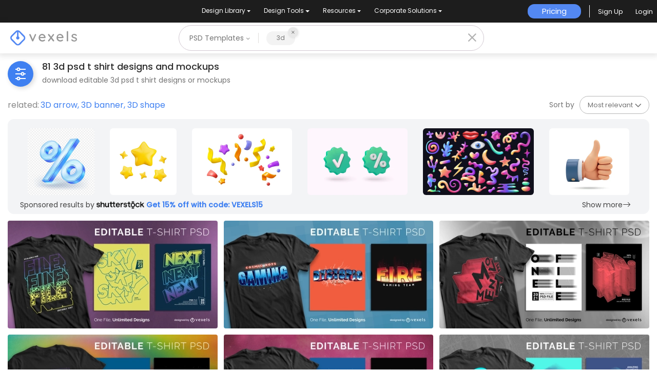

--- FILE ---
content_type: text/html; charset=utf-8
request_url: https://www.vexels.com/merch/psd/3d/
body_size: 63044
content:
<!doctype html>
<html data-n-head-ssr lang="en" data-n-head="%7B%22lang%22:%7B%22ssr%22:%22en%22%7D%7D">
  <head >
    <title>3d PSD T Shirt Designs &amp; Mockup Templates</title><meta data-n-head="ssr" charset="utf-8"><meta data-n-head="ssr" name="viewport" content="width=device-width, initial-scale=1"><meta data-n-head="ssr" name="p:domain_verify" content="b91e6ce2306fb8a6d200c8c9f57d7347"><meta data-n-head="ssr" data-hid="i18n-og" property="og:locale" content="en"><meta data-n-head="ssr" data-hid="i18n-og-alt-de" property="og:locale:alternate" content="de"><meta data-n-head="ssr" data-hid="i18n-og-alt-es" property="og:locale:alternate" content="es"><meta data-n-head="ssr" data-hid="i18n-og-alt-pt" property="og:locale:alternate" content="pt"><meta data-n-head="ssr" data-hid="description" name="description" content="Editable 3d PSD T-Shirt Designs &amp; Mockups | Scalable Unlimited designs, Custom text, colors, images, background | Print Ready &amp; License for PODs"><meta data-n-head="ssr" data-hid="robots" name="robots" content="all"><meta data-n-head="ssr" data-hid="og:title" name="og:title" content="3d PSD T Shirt Designs &amp; Mockup Templates"><meta data-n-head="ssr" data-hid="og:type" name="og:type" content="website"><meta data-n-head="ssr" data-hid="og:url" name="og:url" content="https://www.vexels.com/merch/psd/3d/"><meta data-n-head="ssr" data-hid="og:description" name="og:description" content="Editable 3d PSD T-Shirt Designs &amp; Mockups | Scalable Unlimited designs, Custom text, colors, images, background | Print Ready &amp; License for PODs"><meta data-n-head="ssr" data-hid="og:image" name="og:image" content="https://images.vexels.com/media/users/3/271949/raw/fb03092fb5dff7d59787622d01621aed-3d-repeated-text-effect-psd-t-shirt-template.jpg"><meta data-n-head="ssr" data-hid="twitter:card" name="twitter:card" content="summary_large_image"><meta data-n-head="ssr" data-hid="twitter:url" name="twitter:url" content="https://www.vexels.com/merch/psd/3d/"><meta data-n-head="ssr" data-hid="twitter:title" name="twitter:title" content="3d PSD T Shirt Designs &amp; Mockup Templates"><meta data-n-head="ssr" data-hid="twitter:description" name="twitter:description" content="Editable 3d PSD T-Shirt Designs &amp; Mockups | Scalable Unlimited designs, Custom text, colors, images, background | Print Ready &amp; License for PODs"><meta data-n-head="ssr" data-hid="twitter:image" name="twitter:image" content="https://images.vexels.com/media/users/3/271949/raw/fb03092fb5dff7d59787622d01621aed-3d-repeated-text-effect-psd-t-shirt-template.jpg"><link data-n-head="ssr" rel="dns-prefetch" href="https://api.vexels.com/v1/"><link data-n-head="ssr" rel="dns-prefetch" href="https://images.vexels.com/"><link data-n-head="ssr" rel="dns-prefetch" href="https://cdn.vexels.com/"><link data-n-head="ssr" rel="preconnect" href="https://api.vexels.com/v1/" crossorigin="true"><link data-n-head="ssr" rel="preconnect" href="https://images.vexels.com/" crossorigin="true"><link data-n-head="ssr" rel="preconnect" href="https://cdn.vexels.com/" crossorigin="true"><link data-n-head="ssr" rel="icon" type="image/x-icon" href="https://cdn.vexels.com/favicon.ico"><link data-n-head="ssr" rel="preload" href="https://cdn.vexels.com/fonts/poppins/poppins-regular.woff2" as="font" type="font/woff2" crossorigin="true"><link data-n-head="ssr" rel="preload" href="https://cdn.vexels.com/fonts/poppins/poppins-500.woff2" as="font" type="font/woff2" crossorigin="true"><link data-n-head="ssr" rel="stylesheet" type="text/css" href="https://unpkg.com/@phosphor-icons/web@2.0.3/src/bold/style.css"><link data-n-head="ssr" data-hid="i18n-can" rel="canonical" href="https://www.vexels.com/merch/psd/3d/"><script data-n-head="ssr" type="text/javascript">(function(w, d, s, l, i) {
          w[l] = w[l] || [];
          w[l].push({
            "gtm.start": new Date().getTime(),
            event: "gtm.js",
          });
          var f = d.getElementsByTagName(s)[0],
            j = d.createElement(s),
            dl = l != "dataLayer" ? "&l=" + l : "";
          j.async = true;
          j.src =
            "https://www.googletagmanager.com/gtm.js?id=" +
            i +
            dl +
            "&gtm_auth=AU1ugrxhJK_EQcp9wg5qxA&gtm_preview=env-1&gtm_cookies_win=x";
          f.parentNode.insertBefore(j, f);
        })(window, document, "script", "dataLayer", "GTM-W3R8R6G");</script><script data-n-head="ssr" src="https://apis.google.com/js/platform.js?onload=init" async defer></script><script data-n-head="ssr" src="https://accounts.google.com/gsi/client" async defer></script><script data-n-head="ssr" src="https://js.stripe.com/v3/"></script><script data-n-head="ssr" type="application/ld+json">[{"@context":"https://schema.org","@type":"ImageObject","contentUrl":"https://images.vexels.com/media/users/3/271949/raw/fb03092fb5dff7d59787622d01621aed-3d-repeated-text-effect-psd-t-shirt-template.jpg","name":"3D repeated text effect psd t-shirt template","thumbnailUrl":"https://images.vexels.com/media/users/3/271949/raw/fb03092fb5dff7d59787622d01621aed-3d-repeated-text-effect-psd-t-shirt-template.jpg?w=360","creator":{"@type":"Organization","name":"Vexels"},"acquireLicensePage":"https://www.vexels.com/merch-plans/","copyrightNotice":"Vexels","license":"https://www.vexels.com/terms-and-conditions/","creditText":"Vexels","identifier":271949},{"@context":"https://schema.org","@type":"ImageObject","contentUrl":"https://images.vexels.com/media/users/3/276229/raw/e579d6920e4236b9927ae9ed68acd883-gamer-text-3d-scalable-psd-t-shirt-template.jpg","name":"Gamer text 3D scalable psd t-shirt template","thumbnailUrl":"https://images.vexels.com/media/users/3/276229/raw/e579d6920e4236b9927ae9ed68acd883-gamer-text-3d-scalable-psd-t-shirt-template.jpg?w=360","creator":{"@type":"Organization","name":"Vexels"},"acquireLicensePage":"https://www.vexels.com/merch-plans/","copyrightNotice":"Vexels","license":"https://www.vexels.com/terms-and-conditions/","creditText":"Vexels","identifier":276229},{"@context":"https://schema.org","@type":"ImageObject","contentUrl":"https://images.vexels.com/media/users/3/277395/raw/7c33331c3fc2aa5907d92a71ba1cad55-3d-movement-scalable-psd-t-shirt-template.jpg","name":"3D movement scalable psd t-shirt template","thumbnailUrl":"https://images.vexels.com/media/users/3/277395/raw/7c33331c3fc2aa5907d92a71ba1cad55-3d-movement-scalable-psd-t-shirt-template.jpg?w=360","creator":{"@type":"Organization","name":"Vexels"},"acquireLicensePage":"https://www.vexels.com/merch-plans/","copyrightNotice":"Vexels","license":"https://www.vexels.com/terms-and-conditions/","creditText":"Vexels","identifier":277395},{"@context":"https://schema.org","@type":"ImageObject","contentUrl":"https://images.vexels.com/media/users/3/283902/raw/7cd22f3c689a159e44281a87c8ca6518-cool-gradient-3d-wave-psd-t-shirt-design.jpg","name":"Cool gradient 3D wave psd t-shirt design","thumbnailUrl":"https://images.vexels.com/media/users/3/283902/raw/7cd22f3c689a159e44281a87c8ca6518-cool-gradient-3d-wave-psd-t-shirt-design.jpg?w=360","creator":{"@type":"Organization","name":"Vexels"},"acquireLicensePage":"https://www.vexels.com/merch-plans/","copyrightNotice":"Vexels","license":"https://www.vexels.com/terms-and-conditions/","creditText":"Vexels","identifier":283902},{"@context":"https://schema.org","@type":"ImageObject","contentUrl":"https://images.vexels.com/media/users/3/276231/raw/bc619c472f7bcd837010a76984ccdae1-3d-planet-lettering-psd-t-shirt-template.jpg","name":"3D planet lettering psd t-shirt template","thumbnailUrl":"https://images.vexels.com/media/users/3/276231/raw/bc619c472f7bcd837010a76984ccdae1-3d-planet-lettering-psd-t-shirt-template.jpg?w=360","creator":{"@type":"Organization","name":"Vexels"},"acquireLicensePage":"https://www.vexels.com/merch-plans/","copyrightNotice":"Vexels","license":"https://www.vexels.com/terms-and-conditions/","creditText":"Vexels","identifier":276231},{"@context":"https://schema.org","@type":"ImageObject","contentUrl":"https://images.vexels.com/media/users/3/282507/raw/d0999d68a54f864abc39074f09f81aca-3d-fade-out-scalable-text-t-shirt-psd.jpg","name":"3D fade out scalable text t-shirt psd","thumbnailUrl":"https://images.vexels.com/media/users/3/282507/raw/d0999d68a54f864abc39074f09f81aca-3d-fade-out-scalable-text-t-shirt-psd.jpg?w=360","creator":{"@type":"Organization","name":"Vexels"},"acquireLicensePage":"https://www.vexels.com/merch-plans/","copyrightNotice":"Vexels","license":"https://www.vexels.com/terms-and-conditions/","creditText":"Vexels","identifier":282507},{"@context":"https://schema.org","@type":"ImageObject","contentUrl":"https://images.vexels.com/media/users/3/277394/raw/cacd59728d5cdd9161d5b446bb2a9405-3d-center-text-scalable-psd-t-shirt-template.jpg","name":"3D center text scalable psd t-shirt template","thumbnailUrl":"https://images.vexels.com/media/users/3/277394/raw/cacd59728d5cdd9161d5b446bb2a9405-3d-center-text-scalable-psd-t-shirt-template.jpg?w=360","creator":{"@type":"Organization","name":"Vexels"},"acquireLicensePage":"https://www.vexels.com/merch-plans/","copyrightNotice":"Vexels","license":"https://www.vexels.com/terms-and-conditions/","creditText":"Vexels","identifier":277394},{"@context":"https://schema.org","@type":"ImageObject","contentUrl":"https://images.vexels.com/media/users/3/303192/raw/db014a5ede2dd8da4ac2fab738a2f98f-3d-sliced-texts-scalable-t-shirt-psd.jpg","name":"3D sliced texts scalable t-shirt psd","thumbnailUrl":"https://images.vexels.com/media/users/3/303192/raw/db014a5ede2dd8da4ac2fab738a2f98f-3d-sliced-texts-scalable-t-shirt-psd.jpg?w=360","creator":{"@type":"Organization","name":"Vexels"},"acquireLicensePage":"https://www.vexels.com/merch-plans/","copyrightNotice":"Vexels","license":"https://www.vexels.com/terms-and-conditions/","creditText":"Vexels","identifier":303192},{"@context":"https://schema.org","@type":"ImageObject","contentUrl":"https://images.vexels.com/media/users/3/284382/raw/c1ec2005a96a6a15fd55eeb1be5d822a-3d-text-letters-scalable-t-shirt-psd.jpg","name":"3D text letters scalable t-shirt psd","thumbnailUrl":"https://images.vexels.com/media/users/3/284382/raw/c1ec2005a96a6a15fd55eeb1be5d822a-3d-text-letters-scalable-t-shirt-psd.jpg?w=360","creator":{"@type":"Organization","name":"Vexels"},"acquireLicensePage":"https://www.vexels.com/merch-plans/","copyrightNotice":"Vexels","license":"https://www.vexels.com/terms-and-conditions/","creditText":"Vexels","identifier":284382},{"@context":"https://schema.org","@type":"ImageObject","contentUrl":"https://images.vexels.com/media/users/3/289131/raw/0e203c6253a0fa988c611b0bb6f98d82-3d-liquid-statue-head-with-glasses-t-shirt-psd.jpg","name":"3D liquid statue head with glasses t-shirt psd","thumbnailUrl":"https://images.vexels.com/media/users/3/289131/raw/0e203c6253a0fa988c611b0bb6f98d82-3d-liquid-statue-head-with-glasses-t-shirt-psd.jpg?w=360","creator":{"@type":"Organization","name":"Vexels"},"acquireLicensePage":"https://www.vexels.com/merch-plans/","copyrightNotice":"Vexels","license":"https://www.vexels.com/terms-and-conditions/","creditText":"Vexels","identifier":289131},{"@context":"https://schema.org","@type":"ImageObject","contentUrl":"https://images.vexels.com/media/users/3/241747/raw/50193828530d1e83e12cde5c53fa9044-shiny-3d-text-scalable-t-shirt-psd.jpg","name":"Shiny 3d text scalable t-shirt PSD","thumbnailUrl":"https://images.vexels.com/media/users/3/241747/raw/50193828530d1e83e12cde5c53fa9044-shiny-3d-text-scalable-t-shirt-psd.jpg?w=360","creator":{"@type":"Organization","name":"Vexels"},"acquireLicensePage":"https://www.vexels.com/merch-plans/","copyrightNotice":"Vexels","license":"https://www.vexels.com/terms-and-conditions/","creditText":"Vexels","identifier":241747},{"@context":"https://schema.org","@type":"ImageObject","contentUrl":"https://images.vexels.com/media/users/3/230217/raw/5b24b14dc846c9ab033baf0a73ab49f6-bubble-3d-retro-text-scalable-t-shirt-psd.jpg","name":"Bubble 3d retro text scalable t-shirt psd","thumbnailUrl":"https://images.vexels.com/media/users/3/230217/raw/5b24b14dc846c9ab033baf0a73ab49f6-bubble-3d-retro-text-scalable-t-shirt-psd.jpg?w=360","creator":{"@type":"Organization","name":"Vexels"},"acquireLicensePage":"https://www.vexels.com/merch-plans/","copyrightNotice":"Vexels","license":"https://www.vexels.com/terms-and-conditions/","creditText":"Vexels","identifier":230217},{"@context":"https://schema.org","@type":"ImageObject","contentUrl":"https://images.vexels.com/media/users/3/326728/raw/e783353eb9d555e8fe0a98a9baf8ac59-3d-typography-love-scalable-t-shirt-psd.jpg","name":"3D typography love scalable t-shirt psd","thumbnailUrl":"https://images.vexels.com/media/users/3/326728/raw/e783353eb9d555e8fe0a98a9baf8ac59-3d-typography-love-scalable-t-shirt-psd.jpg?w=360","creator":{"@type":"Organization","name":"Vexels"},"acquireLicensePage":"https://www.vexels.com/merch-plans/","copyrightNotice":"Vexels","license":"https://www.vexels.com/terms-and-conditions/","creditText":"Vexels","identifier":326728},{"@context":"https://schema.org","@type":"ImageObject","contentUrl":"https://images.vexels.com/media/users/3/289865/raw/cfc825d84ee4ca0ca14eb18afa93cc47-bee-free-3d-psd-t-shirt-design.jpg","name":"Bee free 3D psd t-shirt design","thumbnailUrl":"https://images.vexels.com/media/users/3/289865/raw/cfc825d84ee4ca0ca14eb18afa93cc47-bee-free-3d-psd-t-shirt-design.jpg?w=360","creator":{"@type":"Organization","name":"Vexels"},"acquireLicensePage":"https://www.vexels.com/merch-plans/","copyrightNotice":"Vexels","license":"https://www.vexels.com/terms-and-conditions/","creditText":"Vexels","identifier":289865},{"@context":"https://schema.org","@type":"ImageObject","contentUrl":"https://images.vexels.com/media/users/3/220059/raw/041bfa150991197d77294f41936c5397-3d-text-t-shirt-design-psd.jpg","name":"3d text t-shirt design psd","thumbnailUrl":"https://images.vexels.com/media/users/3/220059/raw/041bfa150991197d77294f41936c5397-3d-text-t-shirt-design-psd.jpg?w=360","creator":{"@type":"Organization","name":"Vexels"},"acquireLicensePage":"https://www.vexels.com/merch-plans/","copyrightNotice":"Vexels","license":"https://www.vexels.com/terms-and-conditions/","creditText":"Vexels","identifier":220059},{"@context":"https://schema.org","@type":"ImageObject","contentUrl":"https://images.vexels.com/media/users/3/290356/raw/52e6aff6ab5da0bbc08669267b1b0721-3d-bee-with-flower-psd-t-shirt-design.jpg","name":"3D bee with flower psd t-shirt design","thumbnailUrl":"https://images.vexels.com/media/users/3/290356/raw/52e6aff6ab5da0bbc08669267b1b0721-3d-bee-with-flower-psd-t-shirt-design.jpg?w=360","creator":{"@type":"Organization","name":"Vexels"},"acquireLicensePage":"https://www.vexels.com/merch-plans/","copyrightNotice":"Vexels","license":"https://www.vexels.com/terms-and-conditions/","creditText":"Vexels","identifier":290356},{"@context":"https://schema.org","@type":"ImageObject","contentUrl":"https://images.vexels.com/media/users/3/286429/raw/2200a39b3aaa304d242781e6e06a1369-3d-textured-shut-up-quote-t-shirt-psd.jpg","name":"3D textured shut up quote t-shirt psd","thumbnailUrl":"https://images.vexels.com/media/users/3/286429/raw/2200a39b3aaa304d242781e6e06a1369-3d-textured-shut-up-quote-t-shirt-psd.jpg?w=360","creator":{"@type":"Organization","name":"Vexels"},"acquireLicensePage":"https://www.vexels.com/merch-plans/","copyrightNotice":"Vexels","license":"https://www.vexels.com/terms-and-conditions/","creditText":"Vexels","identifier":286429},{"@context":"https://schema.org","@type":"ImageObject","contentUrl":"https://images.vexels.com/media/users/3/280685/raw/34d9c891f8ec51e3a30be7fbd910e65b-3d-magnetic-text-scalable-t-shirt-psd.jpg","name":"3D magnetic text scalable t-shirt psd","thumbnailUrl":"https://images.vexels.com/media/users/3/280685/raw/34d9c891f8ec51e3a30be7fbd910e65b-3d-magnetic-text-scalable-t-shirt-psd.jpg?w=360","creator":{"@type":"Organization","name":"Vexels"},"acquireLicensePage":"https://www.vexels.com/merch-plans/","copyrightNotice":"Vexels","license":"https://www.vexels.com/terms-and-conditions/","creditText":"Vexels","identifier":280685},{"@context":"https://schema.org","@type":"ImageObject","contentUrl":"https://images.vexels.com/media/users/3/290120/raw/b6720113646405c1b5293afc9a5521c8-cat-3d-psd-t-shirt-design.jpg","name":"Cat 3D psd t-shirt design","thumbnailUrl":"https://images.vexels.com/media/users/3/290120/raw/b6720113646405c1b5293afc9a5521c8-cat-3d-psd-t-shirt-design.jpg?w=360","creator":{"@type":"Organization","name":"Vexels"},"acquireLicensePage":"https://www.vexels.com/merch-plans/","copyrightNotice":"Vexels","license":"https://www.vexels.com/terms-and-conditions/","creditText":"Vexels","identifier":290120},{"@context":"https://schema.org","@type":"ImageObject","contentUrl":"https://images.vexels.com/media/users/3/312178/raw/b3c7cbab2805552a25b927d504395a6f-3d-liquid-metal-quotes-scalable-t-shirt-psd.jpg","name":"3D Liquid metal quotes scalable t-shirt psd","thumbnailUrl":"https://images.vexels.com/media/users/3/312178/raw/b3c7cbab2805552a25b927d504395a6f-3d-liquid-metal-quotes-scalable-t-shirt-psd.jpg?w=360","creator":{"@type":"Organization","name":"Vexels"},"acquireLicensePage":"https://www.vexels.com/merch-plans/","copyrightNotice":"Vexels","license":"https://www.vexels.com/terms-and-conditions/","creditText":"Vexels","identifier":312178},{"@context":"https://schema.org","@type":"ImageObject","contentUrl":"https://images.vexels.com/media/users/3/289848/raw/eca2d9494c9234cc8595b8c25d72f6f5-3d-burger-character-psd-t-shirt-design.jpg","name":"3D Burger character psd t-shirt design","thumbnailUrl":"https://images.vexels.com/media/users/3/289848/raw/eca2d9494c9234cc8595b8c25d72f6f5-3d-burger-character-psd-t-shirt-design.jpg?w=360","creator":{"@type":"Organization","name":"Vexels"},"acquireLicensePage":"https://www.vexels.com/merch-plans/","copyrightNotice":"Vexels","license":"https://www.vexels.com/terms-and-conditions/","creditText":"Vexels","identifier":289848},{"@context":"https://schema.org","@type":"ImageObject","contentUrl":"https://images.vexels.com/media/users/3/284903/raw/9aa2eedf3a094401ee2829a82070fcde-3d-shapes-and-planets-psd-t-shirt-design.jpg","name":"3D shapes and planets psd t-shirt design","thumbnailUrl":"https://images.vexels.com/media/users/3/284903/raw/9aa2eedf3a094401ee2829a82070fcde-3d-shapes-and-planets-psd-t-shirt-design.jpg?w=360","creator":{"@type":"Organization","name":"Vexels"},"acquireLicensePage":"https://www.vexels.com/merch-plans/","copyrightNotice":"Vexels","license":"https://www.vexels.com/terms-and-conditions/","creditText":"Vexels","identifier":284903},{"@context":"https://schema.org","@type":"ImageObject","contentUrl":"https://images.vexels.com/media/users/3/289767/raw/76493060107aa23a57834349e992a7d2-3d-gentleman-character-psd-t-shirt-design.jpg","name":"3D gentleman character psd t-shirt design","thumbnailUrl":"https://images.vexels.com/media/users/3/289767/raw/76493060107aa23a57834349e992a7d2-3d-gentleman-character-psd-t-shirt-design.jpg?w=360","creator":{"@type":"Organization","name":"Vexels"},"acquireLicensePage":"https://www.vexels.com/merch-plans/","copyrightNotice":"Vexels","license":"https://www.vexels.com/terms-and-conditions/","creditText":"Vexels","identifier":289767},{"@context":"https://schema.org","@type":"ImageObject","contentUrl":"https://images.vexels.com/media/users/3/311188/raw/eede9411efd3954921db32c62c381344-3d-melted-candy-lettering-tote-bag-design.jpg","name":"3D melted candy lettering tote bag design","thumbnailUrl":"https://images.vexels.com/media/users/3/311188/raw/eede9411efd3954921db32c62c381344-3d-melted-candy-lettering-tote-bag-design.jpg?w=360","creator":{"@type":"Organization","name":"Vexels"},"acquireLicensePage":"https://www.vexels.com/merch-plans/","copyrightNotice":"Vexels","license":"https://www.vexels.com/terms-and-conditions/","creditText":"Vexels","identifier":311188},{"@context":"https://schema.org","@type":"ImageObject","contentUrl":"https://images.vexels.com/media/users/3/284641/raw/8bd09bf449c5b133fd88e92e64dfa6ed-3d-geometric-shapes-psd-t-shirt-design.jpg","name":"3D geometric shapes psd t-shirt design","thumbnailUrl":"https://images.vexels.com/media/users/3/284641/raw/8bd09bf449c5b133fd88e92e64dfa6ed-3d-geometric-shapes-psd-t-shirt-design.jpg?w=360","creator":{"@type":"Organization","name":"Vexels"},"acquireLicensePage":"https://www.vexels.com/merch-plans/","copyrightNotice":"Vexels","license":"https://www.vexels.com/terms-and-conditions/","creditText":"Vexels","identifier":284641},{"@context":"https://schema.org","@type":"ImageObject","contentUrl":"https://images.vexels.com/media/users/3/327167/raw/463f49bb8aa6919410d35f9de1ccb2a7-shiny-smiley-faces-3d-throw-pillow-design.jpg","name":"Shiny smiley faces 3D throw pillow design","thumbnailUrl":"https://images.vexels.com/media/users/3/327167/raw/463f49bb8aa6919410d35f9de1ccb2a7-shiny-smiley-faces-3d-throw-pillow-design.jpg?w=360","creator":{"@type":"Organization","name":"Vexels"},"acquireLicensePage":"https://www.vexels.com/merch-plans/","copyrightNotice":"Vexels","license":"https://www.vexels.com/terms-and-conditions/","creditText":"Vexels","identifier":327167},{"@context":"https://schema.org","@type":"ImageObject","contentUrl":"https://images.vexels.com/media/users/3/320043/raw/7bb13d8a56cffb04e7f5e987eb548ac1-metallic-3d-dragon-creatures-t-shirt-psd.jpg","name":"Metallic 3D dragon creatures t-shirt psd","thumbnailUrl":"https://images.vexels.com/media/users/3/320043/raw/7bb13d8a56cffb04e7f5e987eb548ac1-metallic-3d-dragon-creatures-t-shirt-psd.jpg?w=360","creator":{"@type":"Organization","name":"Vexels"},"acquireLicensePage":"https://www.vexels.com/merch-plans/","copyrightNotice":"Vexels","license":"https://www.vexels.com/terms-and-conditions/","creditText":"Vexels","identifier":320043},{"@context":"https://schema.org","@type":"ImageObject","contentUrl":"https://images.vexels.com/media/users/3/285295/raw/bef13e8dfe0727a58789efff132ce719-floating-mushroom-3d-character-psd-t-shirt-design.jpg","name":"Floating mushroom 3D character psd t-shirt design","thumbnailUrl":"https://images.vexels.com/media/users/3/285295/raw/bef13e8dfe0727a58789efff132ce719-floating-mushroom-3d-character-psd-t-shirt-design.jpg?w=360","creator":{"@type":"Organization","name":"Vexels"},"acquireLicensePage":"https://www.vexels.com/merch-plans/","copyrightNotice":"Vexels","license":"https://www.vexels.com/terms-and-conditions/","creditText":"Vexels","identifier":285295},{"@context":"https://schema.org","@type":"ImageObject","contentUrl":"https://images.vexels.com/media/users/3/285478/raw/1b781042e29d289ed31f988229a69ad1-flowers-with-eyes-3d-nature-t-shirt-psd.jpg","name":"Flowers with eyes 3D nature t-shirt psd","thumbnailUrl":"https://images.vexels.com/media/users/3/285478/raw/1b781042e29d289ed31f988229a69ad1-flowers-with-eyes-3d-nature-t-shirt-psd.jpg?w=360","creator":{"@type":"Organization","name":"Vexels"},"acquireLicensePage":"https://www.vexels.com/merch-plans/","copyrightNotice":"Vexels","license":"https://www.vexels.com/terms-and-conditions/","creditText":"Vexels","identifier":285478},{"@context":"https://schema.org","@type":"ImageObject","contentUrl":"https://images.vexels.com/media/users/3/280426/raw/2ffaf4b1c23fa569bc18cea380b65ee3-japanese-lucky-cat-in-3d-t-shirt-psd.jpg","name":"Japanese lucky cat in 3D t-shirt psd","thumbnailUrl":"https://images.vexels.com/media/users/3/280426/raw/2ffaf4b1c23fa569bc18cea380b65ee3-japanese-lucky-cat-in-3d-t-shirt-psd.jpg?w=360","creator":{"@type":"Organization","name":"Vexels"},"acquireLicensePage":"https://www.vexels.com/merch-plans/","copyrightNotice":"Vexels","license":"https://www.vexels.com/terms-and-conditions/","creditText":"Vexels","identifier":280426},{"@context":"https://schema.org","@type":"ImageObject","contentUrl":"https://images.vexels.com/media/users/3/213799/raw/2b09ab70bef7e659af7d2a21a8e834db-3d-stroke-text-t-shirt-design-psd.jpg","name":"3D Stroke Text T-shirt Design PSD","thumbnailUrl":"https://images.vexels.com/media/users/3/213799/raw/2b09ab70bef7e659af7d2a21a8e834db-3d-stroke-text-t-shirt-design-psd.jpg?w=360","creator":{"@type":"Organization","name":"Vexels"},"acquireLicensePage":"https://www.vexels.com/merch-plans/","copyrightNotice":"Vexels","license":"https://www.vexels.com/terms-and-conditions/","creditText":"Vexels","identifier":213799},{"@context":"https://schema.org","@type":"ImageObject","contentUrl":"https://images.vexels.com/media/users/3/305438/raw/5498621aacec3f4cbbcf714783d9c802-3d-cut-illusion-scalable-t-shirt-psd.jpg","name":"3D cut illusion scalable t-shirt psd","thumbnailUrl":"https://images.vexels.com/media/users/3/305438/raw/5498621aacec3f4cbbcf714783d9c802-3d-cut-illusion-scalable-t-shirt-psd.jpg?w=360","creator":{"@type":"Organization","name":"Vexels"},"acquireLicensePage":"https://www.vexels.com/merch-plans/","copyrightNotice":"Vexels","license":"https://www.vexels.com/terms-and-conditions/","creditText":"Vexels","identifier":305438},{"@context":"https://schema.org","@type":"ImageObject","contentUrl":"https://images.vexels.com/media/users/3/325234/raw/650f59c80c87546f0f2adbf04e4be68e-retro-80s-glowing-3d-lettering-t-shirt-psd.jpg","name":"Retro 80s glowing 3D lettering t-shirt psd","thumbnailUrl":"https://images.vexels.com/media/users/3/325234/raw/650f59c80c87546f0f2adbf04e4be68e-retro-80s-glowing-3d-lettering-t-shirt-psd.jpg?w=360","creator":{"@type":"Organization","name":"Vexels"},"acquireLicensePage":"https://www.vexels.com/merch-plans/","copyrightNotice":"Vexels","license":"https://www.vexels.com/terms-and-conditions/","creditText":"Vexels","identifier":325234},{"@context":"https://schema.org","@type":"ImageObject","contentUrl":"https://images.vexels.com/media/users/3/290304/raw/282c816c466517d7ef3929a62447fafa-3d-coffee-cup-psd-t-shirt-design.jpg","name":"3D Coffee cup psd t-shirt design","thumbnailUrl":"https://images.vexels.com/media/users/3/290304/raw/282c816c466517d7ef3929a62447fafa-3d-coffee-cup-psd-t-shirt-design.jpg?w=360","creator":{"@type":"Organization","name":"Vexels"},"acquireLicensePage":"https://www.vexels.com/merch-plans/","copyrightNotice":"Vexels","license":"https://www.vexels.com/terms-and-conditions/","creditText":"Vexels","identifier":290304},{"@context":"https://schema.org","@type":"ImageObject","contentUrl":"https://images.vexels.com/media/users/3/295464/raw/fdbc761711f45b43121112ba47629671-3d-purple-gem-poster-design.jpg","name":"3D Purple gem poster design","thumbnailUrl":"https://images.vexels.com/media/users/3/295464/raw/fdbc761711f45b43121112ba47629671-3d-purple-gem-poster-design.jpg?w=360","creator":{"@type":"Organization","name":"Vexels"},"acquireLicensePage":"https://www.vexels.com/merch-plans/","copyrightNotice":"Vexels","license":"https://www.vexels.com/terms-and-conditions/","creditText":"Vexels","identifier":295464},{"@context":"https://schema.org","@type":"ImageObject","contentUrl":"https://images.vexels.com/media/users/3/307322/raw/8f8ae477c8556a5246fd5e92ccd1d7cb-a-and-b-3d-illusion-effect-poster-design.jpg","name":"A and B 3D illusion effect poster design","thumbnailUrl":"https://images.vexels.com/media/users/3/307322/raw/8f8ae477c8556a5246fd5e92ccd1d7cb-a-and-b-3d-illusion-effect-poster-design.jpg?w=360","creator":{"@type":"Organization","name":"Vexels"},"acquireLicensePage":"https://www.vexels.com/merch-plans/","copyrightNotice":"Vexels","license":"https://www.vexels.com/terms-and-conditions/","creditText":"Vexels","identifier":307322},{"@context":"https://schema.org","@type":"ImageObject","contentUrl":"https://images.vexels.com/media/users/3/329524/raw/a68ef252cca18d9f13b2d0c248789ce4-baby-angel-cupid-statue-3d-t-shirt-psd.jpg","name":"Baby angel cupid statue 3D t-shirt psd","thumbnailUrl":"https://images.vexels.com/media/users/3/329524/raw/a68ef252cca18d9f13b2d0c248789ce4-baby-angel-cupid-statue-3d-t-shirt-psd.jpg?w=360","creator":{"@type":"Organization","name":"Vexels"},"acquireLicensePage":"https://www.vexels.com/merch-plans/","copyrightNotice":"Vexels","license":"https://www.vexels.com/terms-and-conditions/","creditText":"Vexels","identifier":329524},{"@context":"https://schema.org","@type":"ImageObject","contentUrl":"https://images.vexels.com/media/users/3/225077/raw/8db5d8942c2777fede9e2e8bfe5929c9-3d-shapes-scalable-t-shirt-psd.jpg","name":"3d shapes scalable t-shirt psd","thumbnailUrl":"https://images.vexels.com/media/users/3/225077/raw/8db5d8942c2777fede9e2e8bfe5929c9-3d-shapes-scalable-t-shirt-psd.jpg?w=360","creator":{"@type":"Organization","name":"Vexels"},"acquireLicensePage":"https://www.vexels.com/merch-plans/","copyrightNotice":"Vexels","license":"https://www.vexels.com/terms-and-conditions/","creditText":"Vexels","identifier":225077},{"@context":"https://schema.org","@type":"ImageObject","contentUrl":"https://images.vexels.com/media/users/3/261177/raw/531df2afe425f4bd1a7ddf0e96b8c356-3d-alphabet-letters-scalable-t-shirt-psd.jpg","name":"3D alphabet letters scalable t-shirt psd","thumbnailUrl":"https://images.vexels.com/media/users/3/261177/raw/531df2afe425f4bd1a7ddf0e96b8c356-3d-alphabet-letters-scalable-t-shirt-psd.jpg?w=360","creator":{"@type":"Organization","name":"Vexels"},"acquireLicensePage":"https://www.vexels.com/merch-plans/","copyrightNotice":"Vexels","license":"https://www.vexels.com/terms-and-conditions/","creditText":"Vexels","identifier":261177},{"@context":"https://schema.org","@type":"ImageObject","contentUrl":"https://images.vexels.com/media/users/3/291106/raw/c626a423dfaf1ade92e1e062042923c9-3d-body-and-statue-psd-t-shirt-design.jpg","name":"3d body and statue psd t-shirt design","thumbnailUrl":"https://images.vexels.com/media/users/3/291106/raw/c626a423dfaf1ade92e1e062042923c9-3d-body-and-statue-psd-t-shirt-design.jpg?w=360","creator":{"@type":"Organization","name":"Vexels"},"acquireLicensePage":"https://www.vexels.com/merch-plans/","copyrightNotice":"Vexels","license":"https://www.vexels.com/terms-and-conditions/","creditText":"Vexels","identifier":291106},{"@context":"https://schema.org","@type":"ImageObject","contentUrl":"https://images.vexels.com/media/users/3/342456/raw/6a358f24eb94457f122c7470cf6b86a0-cute-baby-girl-in-3d-style-t-shirt-psd.jpg","name":"Cute baby girl in 3D style t-shirt psd","thumbnailUrl":"https://images.vexels.com/media/users/3/342456/raw/6a358f24eb94457f122c7470cf6b86a0-cute-baby-girl-in-3d-style-t-shirt-psd.jpg?w=360","creator":{"@type":"Organization","name":"Vexels"},"acquireLicensePage":"https://www.vexels.com/merch-plans/","copyrightNotice":"Vexels","license":"https://www.vexels.com/terms-and-conditions/","creditText":"Vexels","identifier":342456},{"@context":"https://schema.org","@type":"ImageObject","contentUrl":"https://images.vexels.com/media/users/3/289124/raw/4180869005119686feaf408b22b0d616-3d-robot-liquid-hand-melting-t-shirt-psd.jpg","name":"3D Robot liquid hand melting t-shirt psd","thumbnailUrl":"https://images.vexels.com/media/users/3/289124/raw/4180869005119686feaf408b22b0d616-3d-robot-liquid-hand-melting-t-shirt-psd.jpg?w=360","creator":{"@type":"Organization","name":"Vexels"},"acquireLicensePage":"https://www.vexels.com/merch-plans/","copyrightNotice":"Vexels","license":"https://www.vexels.com/terms-and-conditions/","creditText":"Vexels","identifier":289124},{"@context":"https://schema.org","@type":"ImageObject","contentUrl":"https://images.vexels.com/media/users/3/305811/raw/f6b3fa0c2ecd2bb79a2d9d31410a5aeb-corner-text-scalable-t-shirt-psd.jpg","name":"Corner text scalable t-shirt psd","thumbnailUrl":"https://images.vexels.com/media/users/3/305811/raw/f6b3fa0c2ecd2bb79a2d9d31410a5aeb-corner-text-scalable-t-shirt-psd.jpg?w=360","creator":{"@type":"Organization","name":"Vexels"},"acquireLicensePage":"https://www.vexels.com/merch-plans/","copyrightNotice":"Vexels","license":"https://www.vexels.com/terms-and-conditions/","creditText":"Vexels","identifier":305811},{"@context":"https://schema.org","@type":"ImageObject","contentUrl":"https://images.vexels.com/media/users/3/269671/raw/6a79eced9d9da51b8d038b9582c84d06-3d-pattern-textures-text-scalable-t-shirt-psd.jpg","name":"3D pattern textures text scalable t-shirt psd","thumbnailUrl":"https://images.vexels.com/media/users/3/269671/raw/6a79eced9d9da51b8d038b9582c84d06-3d-pattern-textures-text-scalable-t-shirt-psd.jpg?w=360","creator":{"@type":"Organization","name":"Vexels"},"acquireLicensePage":"https://www.vexels.com/merch-plans/","copyrightNotice":"Vexels","license":"https://www.vexels.com/terms-and-conditions/","creditText":"Vexels","identifier":269671},{"@context":"https://schema.org","@type":"ImageObject","contentUrl":"https://images.vexels.com/media/users/3/289279/raw/8351199a94fe397c025a8e7d67082841-3d-anatomical-heart-on-fire-t-shirt-psd.jpg","name":"3D anatomical heart on fire t-shirt psd","thumbnailUrl":"https://images.vexels.com/media/users/3/289279/raw/8351199a94fe397c025a8e7d67082841-3d-anatomical-heart-on-fire-t-shirt-psd.jpg?w=360","creator":{"@type":"Organization","name":"Vexels"},"acquireLicensePage":"https://www.vexels.com/merch-plans/","copyrightNotice":"Vexels","license":"https://www.vexels.com/terms-and-conditions/","creditText":"Vexels","identifier":289279},{"@context":"https://schema.org","@type":"ImageObject","contentUrl":"https://images.vexels.com/media/users/3/313102/raw/8a47a69e0e03a12c14297b94e3ad0bfb-3d-mermaid-and-fishes-tote-bag-design.jpg","name":"3D Mermaid and fishes tote bag design","thumbnailUrl":"https://images.vexels.com/media/users/3/313102/raw/8a47a69e0e03a12c14297b94e3ad0bfb-3d-mermaid-and-fishes-tote-bag-design.jpg?w=360","creator":{"@type":"Organization","name":"Vexels"},"acquireLicensePage":"https://www.vexels.com/merch-plans/","copyrightNotice":"Vexels","license":"https://www.vexels.com/terms-and-conditions/","creditText":"Vexels","identifier":313102},{"@context":"https://schema.org","@type":"ImageObject","contentUrl":"https://images.vexels.com/media/users/3/287462/raw/410482a962d2912a103075bf078f2d8a-mushroom-3d-house-nature-t-shirt-psd.jpg","name":"Mushroom 3D house nature t-shirt psd","thumbnailUrl":"https://images.vexels.com/media/users/3/287462/raw/410482a962d2912a103075bf078f2d8a-mushroom-3d-house-nature-t-shirt-psd.jpg?w=360","creator":{"@type":"Organization","name":"Vexels"},"acquireLicensePage":"https://www.vexels.com/merch-plans/","copyrightNotice":"Vexels","license":"https://www.vexels.com/terms-and-conditions/","creditText":"Vexels","identifier":287462},{"@context":"https://schema.org","@type":"ImageObject","contentUrl":"https://images.vexels.com/media/users/3/290973/raw/94e1a5b6a4be999f40a63986b5ac9962-wild-cat-animal-skull-3d-t-shirt-psd.jpg","name":"Wild cat animal skull 3D t-shirt psd","thumbnailUrl":"https://images.vexels.com/media/users/3/290973/raw/94e1a5b6a4be999f40a63986b5ac9962-wild-cat-animal-skull-3d-t-shirt-psd.jpg?w=360","creator":{"@type":"Organization","name":"Vexels"},"acquireLicensePage":"https://www.vexels.com/merch-plans/","copyrightNotice":"Vexels","license":"https://www.vexels.com/terms-and-conditions/","creditText":"Vexels","identifier":290973},{"@context":"https://schema.org","@type":"ImageObject","contentUrl":"https://images.vexels.com/media/users/3/350046/raw/5fd772db25670269f018e91614ea11d1-love-sucks-quote-t-shirt-design.jpg","name":"Love sucks quote t-shirt design","thumbnailUrl":"https://images.vexels.com/media/users/3/350046/raw/5fd772db25670269f018e91614ea11d1-love-sucks-quote-t-shirt-design.jpg?w=360","creator":{"@type":"Organization","name":"Vexels"},"acquireLicensePage":"https://www.vexels.com/merch-plans/","copyrightNotice":"Vexels","license":"https://www.vexels.com/terms-and-conditions/","creditText":"Vexels","identifier":350046},{"@context":"https://schema.org","@type":"ImageObject","contentUrl":"https://images.vexels.com/media/users/3/286411/raw/493e9b74098f636870b3c460766e7b43-conceptual-abstract-hand-psd-t-shirt-design.jpg","name":"Conceptual abstract hand psd t-shirt design","thumbnailUrl":"https://images.vexels.com/media/users/3/286411/raw/493e9b74098f636870b3c460766e7b43-conceptual-abstract-hand-psd-t-shirt-design.jpg?w=360","creator":{"@type":"Organization","name":"Vexels"},"acquireLicensePage":"https://www.vexels.com/merch-plans/","copyrightNotice":"Vexels","license":"https://www.vexels.com/terms-and-conditions/","creditText":"Vexels","identifier":286411}]</script><noscript data-n-head="ssr">&lt;iframe src=&quot;https://www.googletagmanager.com/ns.html?id=GTM-W3R8R6G&amp;gtm_auth=AU1ugrxhJK_EQcp9wg5qxA&amp;gtm_preview=env-1&amp;gtm_cookies_win=x&quot; height=&quot;0&quot; width=&quot;0&quot; style=&quot;display:none;visibility:hidden&quot;&gt;&lt;/iframe&gt;</noscript><link rel="preload" href="https://cdn.vexels.com/ef7fd44.js" as="script"><link rel="preload" href="https://cdn.vexels.com/d2d245d.js" as="script"><link rel="preload" href="https://cdn.vexels.com/199.11166aecddf6b8b0ae5a.css" as="style"><link rel="preload" href="https://cdn.vexels.com/2e863c0.js" as="script"><link rel="preload" href="https://cdn.vexels.com/26.dfc1a1af7561f4ea4d14.css" as="style"><link rel="preload" href="https://cdn.vexels.com/6132ea8.js" as="script"><link rel="preload" href="https://cdn.vexels.com/fonts/vexels-icons.4e3e20a.eot" as="font" type="font/eot" crossorigin><link rel="preload" href="https://cdn.vexels.com/fonts/vexels-icons.a009b91.ttf" as="font" type="font/ttf" crossorigin><link rel="preload" href="https://cdn.vexels.com/fonts/vexels-icons.e030896.woff2" as="font" type="font/woff2" crossorigin><link rel="preload" href="https://cdn.vexels.com/fonts/vexels-icons.019e084.woff" as="font" type="font/woff" crossorigin><link rel="preload" href="https://cdn.vexels.com/fonts/bootstrap-icons.b51ba93.woff2" as="font" type="font/woff2" crossorigin><link rel="preload" href="https://cdn.vexels.com/fonts/bootstrap-icons.dc86a56.woff" as="font" type="font/woff" crossorigin><link rel="preload" href="https://cdn.vexels.com/6a1b8c8.js" as="script"><link rel="preload" href="https://cdn.vexels.com/0.da416a7bdf1e012b2fe0.css" as="style"><link rel="preload" href="https://cdn.vexels.com/d6622b5.js" as="script"><link rel="preload" href="https://cdn.vexels.com/1.70710d1216a1314df476.css" as="style"><link rel="preload" href="https://cdn.vexels.com/8fb02a8.js" as="script"><link rel="stylesheet" href="https://cdn.vexels.com/199.11166aecddf6b8b0ae5a.css"><link rel="stylesheet" href="https://cdn.vexels.com/26.dfc1a1af7561f4ea4d14.css"><link rel="stylesheet" href="https://cdn.vexels.com/0.da416a7bdf1e012b2fe0.css"><link rel="stylesheet" href="https://cdn.vexels.com/1.70710d1216a1314df476.css">
  </head>
  <body >
    <div data-server-rendered="true" id="__nuxt"><!----><div id="__layout"><div id="app" class="merch page-merch-psd-search"><div class="overlay" style="display:none;"></div> <div id="header-container" class="header-container" data-v-dd62a8f8><div class="top-menu-container" data-v-dd62a8f8><div class="main-options" data-v-7e3b14b2 data-v-dd62a8f8><div class="navbar-select-row" data-v-7e3b14b2><nav class="navbar wrapper navbar-light navbar-expand p-0" data-v-4a8792a0 data-v-7e3b14b2><ul class="navbar-nav" data-v-4a8792a0><li class="nav-bar-options nav-item b-nav-dropdown dropdown option-item" data-v-4a8792a0><button class="nav-link vx-dropdown dropdown-toggle" data-v-4a8792a0><span data-v-4a8792a0>
          Design Library
        </span> <!----></button> <ul class="dropdown-menu" data-v-4a8792a0><li class="nav-dropdow-item" data-v-4a8792a0><div style="--text-color:#fff;--text-size:0.875rem;" data-v-7e85c9f0 data-v-4a8792a0><a href="/merch/latest-designs/" class="dropdown-item" data-v-7e85c9f0>New Merch Designs
    <!----></a></div></li><li class="nav-dropdow-item" data-v-4a8792a0><div style="--text-color:#fff;--text-size:0.875rem;" data-v-7e85c9f0 data-v-4a8792a0><a href="/merch/designs/t-shirt/" class="dropdown-item" data-v-7e85c9f0>T-Shirts
    <!----></a></div></li><li class="nav-dropdow-item" data-v-4a8792a0><div style="--text-color:#fff;--text-size:0.875rem;" data-v-7e85c9f0 data-v-4a8792a0><a href="/merch/vectors/" class="dropdown-item" data-v-7e85c9f0>Vectors
    <!----></a></div></li><li class="nav-dropdow-item" data-v-4a8792a0><div style="--text-color:#fff;--text-size:0.875rem;" data-v-7e85c9f0 data-v-4a8792a0><a href="/merch/trending-designs/" class="dropdown-item" data-v-7e85c9f0>Trending Merch Designs
    <!----></a></div></li><li class="nav-dropdow-item" data-v-4a8792a0><div style="--text-color:#fff;--text-size:0.875rem;" data-v-7e85c9f0 data-v-4a8792a0><a href="/merch/png/" class="dropdown-item" data-v-7e85c9f0>PNGs &amp; SVGs
    <!----></a></div></li><li class="nav-dropdow-item" data-v-4a8792a0><div style="--text-color:#fff;--text-size:0.875rem;" data-v-7e85c9f0 data-v-4a8792a0><a href="https://www.vexels.com/mockup-generator/" rel="noopener noreferrer" class="dropdown-item" data-v-7e85c9f0>Mockups
    <!----></a></div></li><li class="nav-dropdow-item" data-v-4a8792a0><div style="--text-color:#fff;--text-size:0.875rem;" data-v-7e85c9f0 data-v-4a8792a0><a href="/merch/psd/t-shirt-template/" class="dropdown-item" data-v-7e85c9f0>T-Shirt PSD Templates
    <!----></a></div></li><li class="nav-dropdow-item" data-v-4a8792a0><div style="--text-color:#fff;--text-size:0.875rem;" data-v-7e85c9f0 data-v-4a8792a0><a href="https://www.vexels.com/merch/designs/?sort=latest" rel="noopener noreferrer" class="dropdown-item" data-v-7e85c9f0>Explore Designs
    <!----></a></div></li><li class="nav-dropdow-item" data-v-4a8792a0><div style="--text-color:#fff;--text-size:0.875rem;" data-v-7e85c9f0 data-v-4a8792a0><a href="/merch/vectors/kdp/" class="dropdown-item" data-v-7e85c9f0>KDP Designs
    <!----></a></div></li><li class="nav-dropdow-item" data-v-4a8792a0><div style="--text-color:#fff;--text-size:0.875rem;" data-v-7e85c9f0 data-v-4a8792a0><a href="/merch/designs/poster/" class="dropdown-item" data-v-7e85c9f0>Posters
    <!----></a></div></li><li class="nav-dropdow-item" data-v-4a8792a0><div style="--text-color:#fff;--text-size:0.875rem;" data-v-7e85c9f0 data-v-4a8792a0><a href="/merch/designs/mug/" class="dropdown-item" data-v-7e85c9f0>Mugs
    <!----></a></div></li><li class="nav-dropdow-item" data-v-4a8792a0><div style="--text-color:#fff;--text-size:0.875rem;" data-v-7e85c9f0 data-v-4a8792a0><a href="/merch/designs/phone-case/" class="dropdown-item" data-v-7e85c9f0>Phone Cases
    <!----></a></div></li><li class="nav-dropdow-item" data-v-4a8792a0><div style="--text-color:#fff;--text-size:0.875rem;" data-v-7e85c9f0 data-v-4a8792a0><a href="/merch/designs/tote-bag/" class="dropdown-item" data-v-7e85c9f0>Tote Bags
    <!----></a></div></li><li class="nav-dropdow-item" data-v-4a8792a0><div style="--text-color:#fff;--text-size:0.875rem;" data-v-7e85c9f0 data-v-4a8792a0><a href="/merch/designs/throw-pillow/" class="dropdown-item" data-v-7e85c9f0>Pillows
    <!----></a></div></li></ul></li><li class="nav-bar-options nav-item b-nav-dropdown dropdown option-item" data-v-4a8792a0><button class="nav-link vx-dropdown dropdown-toggle" data-v-4a8792a0><span data-v-4a8792a0>
          Design Tools
        </span> <!----></button> <ul class="dropdown-menu" data-v-4a8792a0><li class="nav-dropdow-item" data-v-4a8792a0><div style="--text-color:#fff;--text-size:0.875rem;" data-v-7e85c9f0 data-v-4a8792a0><a href="https://www.vexels.com/designer/" rel="noopener noreferrer" class="dropdown-item" data-v-7e85c9f0>Merch Designer
    <div class="pill" data-v-7e85c9f0>New!</div></a></div></li><li class="nav-dropdow-item" data-v-4a8792a0><div style="--text-color:#fff;--text-size:0.875rem;" data-v-7e85c9f0 data-v-4a8792a0><a href="https://mockups.vexels.com/" rel="noopener noreferrer" class="dropdown-item" data-v-7e85c9f0>Mockup Generator
    <!----></a></div></li><li class="nav-dropdow-item" data-v-4a8792a0><div style="--text-color:#fff;--text-size:0.875rem;" data-v-7e85c9f0 data-v-4a8792a0><a href="https://www.vexels.com/ai-design-generator-tool/" rel="noopener noreferrer" class="dropdown-item" data-v-7e85c9f0>AI Design Generator
    <!----></a></div></li><li class="nav-dropdow-item" data-v-4a8792a0><div style="--text-color:#fff;--text-size:0.875rem;" data-v-7e85c9f0 data-v-4a8792a0><a href="https://www.vexels.com/image-vectorizer/" rel="noopener noreferrer" class="dropdown-item" data-v-7e85c9f0>Image Vectorizer
    <!----></a></div></li><li class="nav-dropdow-item" data-v-4a8792a0><div style="--text-color:#fff;--text-size:0.875rem;" data-v-7e85c9f0 data-v-4a8792a0><a href="https://designer.vexels.com/?section=quotes" rel="noopener noreferrer" class="dropdown-item" data-v-7e85c9f0>Quote Generator
    <!----></a></div></li><li class="nav-dropdow-item" data-v-4a8792a0><div style="--text-color:#fff;--text-size:0.875rem;" data-v-7e85c9f0 data-v-4a8792a0><a href="https://www.vexels.com/t-shirt-maker/" rel="noopener noreferrer" class="dropdown-item" data-v-7e85c9f0>T-Shirt Maker (Old)
    <!----></a></div></li></ul></li><li class="nav-bar-options nav-item b-nav-dropdown dropdown option-item" data-v-4a8792a0><button class="nav-link vx-dropdown dropdown-toggle" data-v-4a8792a0><span data-v-4a8792a0>
          Resources
        </span> <!----></button> <ul class="dropdown-menu" data-v-4a8792a0><li class="nav-dropdow-item" data-v-4a8792a0><div style="--text-color:#fff;--text-size:0.875rem;" data-v-7e85c9f0 data-v-4a8792a0><a href="https://www.vexels.com/merch-digest/" rel="noopener noreferrer" class="dropdown-item" data-v-7e85c9f0>Merch Digest
    <!----></a></div></li><li class="nav-dropdow-item" data-v-4a8792a0><div style="--text-color:#fff;--text-size:0.875rem;" data-v-7e85c9f0 data-v-4a8792a0><a href="https://www.vexels.com/blog/" rel="noopener noreferrer" class="dropdown-item" data-v-7e85c9f0>Blog
    <!----></a></div></li><li class="nav-dropdow-item" data-v-4a8792a0><div style="--text-color:#fff;--text-size:0.875rem;" data-v-7e85c9f0 data-v-4a8792a0><a href="https://vexels.crisp.help/en/" rel="noopener noreferrer" class="dropdown-item" data-v-7e85c9f0>Help Center
    <!----></a></div></li><li class="nav-dropdow-item" data-v-4a8792a0><div style="--text-color:#fff;--text-size:0.875rem;" data-v-7e85c9f0 data-v-4a8792a0><a href="https://www.vexels.com/all-about-merch/" rel="noopener noreferrer" class="dropdown-item" data-v-7e85c9f0>Learn About Merch
    <!----></a></div></li><li class="nav-dropdow-item" data-v-4a8792a0><div style="--text-color:#fff;--text-size:0.875rem;" data-v-7e85c9f0 data-v-4a8792a0><a href="https://feedback.vexels.com/top" rel="noopener noreferrer" class="dropdown-item" data-v-7e85c9f0>Feedback
    <!----></a></div></li></ul></li><li class="nav-bar-options nav-item b-nav-dropdown dropdown option-item" data-v-4a8792a0><button class="nav-link vx-dropdown dropdown-toggle" data-v-4a8792a0><span data-v-4a8792a0>
          Corporate Solutions
        </span> <!----></button> <ul class="dropdown-menu" data-v-4a8792a0><li class="nav-dropdow-item" data-v-4a8792a0><div style="--text-color:#fff;--text-size:0.875rem;" data-v-7e85c9f0 data-v-4a8792a0><a href="https://www.vexels.com/enterprise/" rel="noopener noreferrer" class="dropdown-item" data-v-7e85c9f0>Enterprise
    <!----></a></div></li><li class="nav-dropdow-item" data-v-4a8792a0><div style="--text-color:#fff;--text-size:0.875rem;" data-v-7e85c9f0 data-v-4a8792a0><a href="https://www.vexels.com/api/" rel="noopener noreferrer" class="dropdown-item" data-v-7e85c9f0>API Access
    <!----></a></div></li><li class="nav-dropdow-item" data-v-4a8792a0><div style="--text-color:#fff;--text-size:0.875rem;" data-v-7e85c9f0 data-v-4a8792a0><a href="https://www.vexels.com/design-studio/" rel="noopener noreferrer" class="dropdown-item" data-v-7e85c9f0>Design Studio
    <!----></a></div></li><li class="nav-dropdow-item" data-v-4a8792a0><div style="--text-color:#fff;--text-size:0.875rem;" data-v-7e85c9f0 data-v-4a8792a0><a href="https://www.vexels.com/bulk-design-production/" rel="noopener noreferrer" class="dropdown-item" data-v-7e85c9f0>Bulk Design Production
    <!----></a></div></li></ul></li></ul></nav></div> <div class="right-side-container" data-v-7e3b14b2><span id="" data-v-0d4b0944 data-v-7e3b14b2><!----> <a href="/merch-plans/top-menu/" class="vexels-button align-items-center justify-content-center full  14 custom-text-white" style="background:#5388F2;height:28px;" data-v-0d4b0944><span class="inner-text d-flex align-items-center" data-v-0d4b0944>
      Pricing
    </span></a> <!----> <!----></span> <span class="menu-separator" data-v-7e3b14b2></span> <span class="user-section" data-v-8d5b91be data-v-7e3b14b2><span class="text-white" style="display:none;" data-v-8d5b91be>Loading...</span> <span style="display:;" data-v-8d5b91be><div class="d-flex justify-content-center align-items-center" data-v-8d5b91be><div class="signup mr-4 auth" data-v-8d5b91be><span class="mb-0" data-v-8d5b91be>Sign Up</span></div> <div class="login auth" data-v-8d5b91be><span class="mb-0" data-v-8d5b91be>Login</span></div></div></span></span></div></div></div> <div class="vx-nav" style="box-shadow:0px 2px 11px 3px rgba(0, 0, 0, 0.1);" data-v-dd62a8f8><div class="logo-section-container col" data-v-dd62a8f8 data-v-dd62a8f8><div class="wrapper" data-v-3cb26879 data-v-dd62a8f8><a href="/" data-v-3cb26879><img src="https://cdn.vexels.com/img/logo-variants/default-logo-variant.svg" alt="vexels logo" width="130" height="29" class="vexels-logo" data-v-3cb26879></a></div></div> <div class="col-md-6 search-bar-container col" data-v-dd62a8f8 data-v-dd62a8f8><div class="search-bar-wrapper hide-merch-design" data-v-dd62a8f8><div class="search-bar" data-v-f36cf574 data-v-dd62a8f8><div class="pretty-select" data-v-d5d315ac data-v-f36cf574><button type="button" class="flex dimensions-button" data-v-d5d315ac>
    PSD Templates
    <i class="ph-bold ph-caret-down" style="font-size:9px;" data-v-d5d315ac></i></button> <!----></div> <div class="search-bar-container" data-v-a5afa200 data-v-f36cf574><div class="search-input-container" data-v-a5afa200><div class="input-wrapper" data-v-0c55ae87 data-v-a5afa200><div class="bubbles-container" data-v-aede0160 data-v-0c55ae87><div class="bubble" data-v-aede0160><span class="text" data-v-aede0160>3d</span> <div data-v-aede0160><div class="cross" data-v-aede0160><div class="svg-icon-container" data-v-aede0160><span class="svg-icon icon-close #737373 custom-color  custom-color-stroke " style="width:14px;font-size:14px;--custom-color:#737373;color:#737373;"></span></div></div></div></div></div> <div class="input-container" style="display:none;" data-v-0c55ae87><input aria-label="Search Bar" type="text" value="3d" class="input-search" data-v-0c55ae87></div></div></div> <!----></div> <div class="search-icon-container" style="display:none;" data-v-f36cf574><i class="ph-bold ph-magnifying-glass" style="font-size:24px;" data-v-f36cf574></i></div> <div class="search-icon-container close" style="display:;" data-v-f36cf574><i class="ph-bold ph-x" style="font-size:24px;" data-v-f36cf574></i></div></div></div></div> <div class="col d-flex justify-content-end align-items-center" data-v-dd62a8f8><div class="col-auto d-lg-none p-1" data-v-dd62a8f8><div data-v-dd62a8f8><div id="menu-mobile-modal___BV_modal_outer_" style="position:absolute;z-index:1040;" data-v-0a83b78b><div id="menu-mobile-modal" role="dialog" aria-hidden="true" aria-describedby="menu-mobile-modal___BV_modal_body_" class="modal fade" style="padding-left:;padding-right:;display:none;"><div class="modal-dialog modal-md modal-dialog-centered"><!----><div id="menu-mobile-modal___BV_modal_content_" tabindex="-1" class="modal-content"><header id="menu-mobile-modal___BV_modal_header_" class="modal-header"><span data-v-123adda6 data-v-0a83b78b><div class="svg-icon-container" data-v-123adda6><span class="svg-icon icon-close white custom-color  custom-color-stroke " style="width:20px;font-size:40px;--custom-color:white;color:white;"></span></div></span></header><div id="menu-mobile-modal___BV_modal_body_" class="modal-body"> <div class="mobile-menu d-block d-xl-none p-4 container" data-v-50e0e5a8 data-v-50e0e5a8 data-v-0a83b78b><div class="row mb-5 d-flex flex-column" data-v-50e0e5a8 data-v-50e0e5a8><div data-v-50e0e5a8><!----> <h4 class="menu-header d-flex justify-content-between align-items-center" data-v-50e0e5a8><span class="submenu-title" data-v-50e0e5a8>Design Library</span> <div class="svg-icon-container" data-v-50e0e5a8><span class="svg-icon icon-bootstrap-chevron-down  custom-color-stroke " style="width:16px;font-size:16px;"></span></div></h4> <ul class="contents" data-v-50e0e5a8><li class="link-submenu" data-v-50e0e5a8><div style="--text-color:#202020;--text-size:13px;" data-v-7e85c9f0 data-v-50e0e5a8><a href="/merch/latest-designs/" data-v-7e85c9f0>New Merch Designs
    <!----></a></div></li><li class="link-submenu" data-v-50e0e5a8><div style="--text-color:#202020;--text-size:13px;" data-v-7e85c9f0 data-v-50e0e5a8><a href="/merch/designs/t-shirt/" data-v-7e85c9f0>T-Shirts
    <!----></a></div></li><li class="link-submenu" data-v-50e0e5a8><div style="--text-color:#202020;--text-size:13px;" data-v-7e85c9f0 data-v-50e0e5a8><a href="/merch/vectors/" data-v-7e85c9f0>Vectors
    <!----></a></div></li><li class="link-submenu" data-v-50e0e5a8><div style="--text-color:#202020;--text-size:13px;" data-v-7e85c9f0 data-v-50e0e5a8><a href="/merch/trending-designs/" data-v-7e85c9f0>Trending Merch Designs
    <!----></a></div></li><li class="link-submenu" data-v-50e0e5a8><div style="--text-color:#202020;--text-size:13px;" data-v-7e85c9f0 data-v-50e0e5a8><a href="/merch/png/" data-v-7e85c9f0>PNGs &amp; SVGs
    <!----></a></div></li><li class="link-submenu" data-v-50e0e5a8><div style="--text-color:#202020;--text-size:13px;" data-v-7e85c9f0 data-v-50e0e5a8><a href="https://www.vexels.com/mockup-generator/" rel="noopener noreferrer" data-v-7e85c9f0>Mockups
    <!----></a></div></li><li class="link-submenu" data-v-50e0e5a8><div style="--text-color:#202020;--text-size:13px;" data-v-7e85c9f0 data-v-50e0e5a8><a href="/merch/psd/t-shirt-template/" data-v-7e85c9f0>T-Shirt PSD Templates
    <!----></a></div></li><li class="link-submenu" data-v-50e0e5a8><div style="--text-color:#202020;--text-size:13px;" data-v-7e85c9f0 data-v-50e0e5a8><a href="https://www.vexels.com/merch/designs/?sort=latest" rel="noopener noreferrer" data-v-7e85c9f0>Explore Designs
    <!----></a></div></li><li class="link-submenu" data-v-50e0e5a8><div style="--text-color:#202020;--text-size:13px;" data-v-7e85c9f0 data-v-50e0e5a8><a href="/merch/vectors/kdp/" data-v-7e85c9f0>KDP Designs
    <!----></a></div></li><li class="link-submenu" data-v-50e0e5a8><div style="--text-color:#202020;--text-size:13px;" data-v-7e85c9f0 data-v-50e0e5a8><a href="/merch/designs/poster/" data-v-7e85c9f0>Posters
    <!----></a></div></li><li class="link-submenu" data-v-50e0e5a8><div style="--text-color:#202020;--text-size:13px;" data-v-7e85c9f0 data-v-50e0e5a8><a href="/merch/designs/mug/" data-v-7e85c9f0>Mugs
    <!----></a></div></li><li class="link-submenu" data-v-50e0e5a8><div style="--text-color:#202020;--text-size:13px;" data-v-7e85c9f0 data-v-50e0e5a8><a href="/merch/designs/phone-case/" data-v-7e85c9f0>Phone Cases
    <!----></a></div></li><li class="link-submenu" data-v-50e0e5a8><div style="--text-color:#202020;--text-size:13px;" data-v-7e85c9f0 data-v-50e0e5a8><a href="/merch/designs/tote-bag/" data-v-7e85c9f0>Tote Bags
    <!----></a></div></li><li class="link-submenu" data-v-50e0e5a8><div style="--text-color:#202020;--text-size:13px;" data-v-7e85c9f0 data-v-50e0e5a8><a href="/merch/designs/throw-pillow/" data-v-7e85c9f0>Pillows
    <!----></a></div></li></ul> <hr class="m-0" data-v-50e0e5a8></div><div data-v-50e0e5a8><!----> <h4 class="menu-header d-flex justify-content-between align-items-center" data-v-50e0e5a8><span class="submenu-title" data-v-50e0e5a8>Design Tools</span> <div class="svg-icon-container" data-v-50e0e5a8><span class="svg-icon icon-bootstrap-chevron-down  custom-color-stroke " style="width:16px;font-size:16px;"></span></div></h4> <ul class="contents" data-v-50e0e5a8><li class="link-submenu" data-v-50e0e5a8><div style="--text-color:#202020;--text-size:13px;" data-v-7e85c9f0 data-v-50e0e5a8><a href="https://www.vexels.com/designer/" rel="noopener noreferrer" data-v-7e85c9f0>Merch Designer
    <div class="pill" data-v-7e85c9f0>New!</div></a></div></li><li class="link-submenu" data-v-50e0e5a8><div style="--text-color:#202020;--text-size:13px;" data-v-7e85c9f0 data-v-50e0e5a8><a href="https://mockups.vexels.com/" rel="noopener noreferrer" data-v-7e85c9f0>Mockup Generator
    <!----></a></div></li><li class="link-submenu" data-v-50e0e5a8><div style="--text-color:#202020;--text-size:13px;" data-v-7e85c9f0 data-v-50e0e5a8><a href="https://www.vexels.com/ai-design-generator-tool/" rel="noopener noreferrer" data-v-7e85c9f0>AI Design Generator
    <!----></a></div></li><li class="link-submenu" data-v-50e0e5a8><div style="--text-color:#202020;--text-size:13px;" data-v-7e85c9f0 data-v-50e0e5a8><a href="https://www.vexels.com/image-vectorizer/" rel="noopener noreferrer" data-v-7e85c9f0>Image Vectorizer
    <!----></a></div></li><li class="link-submenu" data-v-50e0e5a8><div style="--text-color:#202020;--text-size:13px;" data-v-7e85c9f0 data-v-50e0e5a8><a href="https://designer.vexels.com/?section=quotes" rel="noopener noreferrer" data-v-7e85c9f0>Quote Generator
    <!----></a></div></li><li class="link-submenu" data-v-50e0e5a8><div style="--text-color:#202020;--text-size:13px;" data-v-7e85c9f0 data-v-50e0e5a8><a href="https://www.vexels.com/t-shirt-maker/" rel="noopener noreferrer" data-v-7e85c9f0>T-Shirt Maker (Old)
    <!----></a></div></li></ul> <hr class="m-0" data-v-50e0e5a8></div><div data-v-50e0e5a8><!----> <h4 class="menu-header d-flex justify-content-between align-items-center" data-v-50e0e5a8><span class="submenu-title" data-v-50e0e5a8>Resources</span> <div class="svg-icon-container" data-v-50e0e5a8><span class="svg-icon icon-bootstrap-chevron-down  custom-color-stroke " style="width:16px;font-size:16px;"></span></div></h4> <ul class="contents" data-v-50e0e5a8><li class="link-submenu" data-v-50e0e5a8><div style="--text-color:#202020;--text-size:13px;" data-v-7e85c9f0 data-v-50e0e5a8><a href="https://www.vexels.com/merch-digest/" rel="noopener noreferrer" data-v-7e85c9f0>Merch Digest
    <!----></a></div></li><li class="link-submenu" data-v-50e0e5a8><div style="--text-color:#202020;--text-size:13px;" data-v-7e85c9f0 data-v-50e0e5a8><a href="https://www.vexels.com/blog/" rel="noopener noreferrer" data-v-7e85c9f0>Blog
    <!----></a></div></li><li class="link-submenu" data-v-50e0e5a8><div style="--text-color:#202020;--text-size:13px;" data-v-7e85c9f0 data-v-50e0e5a8><a href="https://vexels.crisp.help/en/" rel="noopener noreferrer" data-v-7e85c9f0>Help Center
    <!----></a></div></li><li class="link-submenu" data-v-50e0e5a8><div style="--text-color:#202020;--text-size:13px;" data-v-7e85c9f0 data-v-50e0e5a8><a href="https://www.vexels.com/all-about-merch/" rel="noopener noreferrer" data-v-7e85c9f0>Learn About Merch
    <!----></a></div></li><li class="link-submenu" data-v-50e0e5a8><div style="--text-color:#202020;--text-size:13px;" data-v-7e85c9f0 data-v-50e0e5a8><a href="https://feedback.vexels.com/top" rel="noopener noreferrer" data-v-7e85c9f0>Feedback
    <!----></a></div></li></ul> <hr class="m-0" data-v-50e0e5a8></div><div data-v-50e0e5a8><!----> <h4 class="menu-header d-flex justify-content-between align-items-center" data-v-50e0e5a8><span class="submenu-title" data-v-50e0e5a8>Corporate Solutions</span> <div class="svg-icon-container" data-v-50e0e5a8><span class="svg-icon icon-bootstrap-chevron-down  custom-color-stroke " style="width:16px;font-size:16px;"></span></div></h4> <ul class="contents" data-v-50e0e5a8><li class="link-submenu" data-v-50e0e5a8><div style="--text-color:#202020;--text-size:13px;" data-v-7e85c9f0 data-v-50e0e5a8><a href="https://www.vexels.com/enterprise/" rel="noopener noreferrer" data-v-7e85c9f0>Enterprise
    <!----></a></div></li><li class="link-submenu" data-v-50e0e5a8><div style="--text-color:#202020;--text-size:13px;" data-v-7e85c9f0 data-v-50e0e5a8><a href="https://www.vexels.com/api/" rel="noopener noreferrer" data-v-7e85c9f0>API Access
    <!----></a></div></li><li class="link-submenu" data-v-50e0e5a8><div style="--text-color:#202020;--text-size:13px;" data-v-7e85c9f0 data-v-50e0e5a8><a href="https://www.vexels.com/design-studio/" rel="noopener noreferrer" data-v-7e85c9f0>Design Studio
    <!----></a></div></li><li class="link-submenu" data-v-50e0e5a8><div style="--text-color:#202020;--text-size:13px;" data-v-7e85c9f0 data-v-50e0e5a8><a href="https://www.vexels.com/bulk-design-production/" rel="noopener noreferrer" data-v-7e85c9f0>Bulk Design Production
    <!----></a></div></li></ul> <hr class="m-0" data-v-50e0e5a8></div></div> <span id="" data-v-0d4b0944 data-v-50e0e5a8><!----> <a href="/merch-plans/menu-mobile/" class="vexels-button align-items-center justify-content-center full green  custom-text-white w-100" data-v-0d4b0944><span class="inner-text d-flex align-items-center" data-v-0d4b0944>PLANS</span></a> <!----> <!----></span></div></div><!----></div><!----></div></div><!----></div> <button aria-label="Menu Toggle" class="d-lg-none bg-transparent border-0"><i class="ph-bold ph-list" style="font-size:24px;"></i></button></div></div></div></div> <div class="bottom-searchbar show-lg" data-v-dd62a8f8><div class="search-tags" data-v-8ff230f4><div id="search-filter" class="vx-icon filter merch" data-v-8ff230f4><span class="icon-filter" data-v-8ff230f4><span class="line" data-v-8ff230f4></span> <span class="line" data-v-8ff230f4></span> <span class="line" data-v-8ff230f4></span></span></div></div> <div class="search-bar" data-v-f36cf574><div class="pretty-select" data-v-d5d315ac data-v-f36cf574><button type="button" class="flex dimensions-button" data-v-d5d315ac>
    PSD Templates
    <i class="ph-bold ph-caret-down" style="font-size:9px;" data-v-d5d315ac></i></button> <!----></div> <div class="search-bar-container" data-v-a5afa200 data-v-f36cf574><div class="search-input-container" data-v-a5afa200><div class="input-wrapper" data-v-0c55ae87 data-v-a5afa200><div class="bubbles-container" data-v-aede0160 data-v-0c55ae87><div class="bubble" data-v-aede0160><span class="text" data-v-aede0160>3d</span> <div data-v-aede0160><div class="cross" data-v-aede0160><div class="svg-icon-container" data-v-aede0160><span class="svg-icon icon-close #737373 custom-color  custom-color-stroke " style="width:14px;font-size:14px;--custom-color:#737373;color:#737373;"></span></div></div></div></div></div> <div class="input-container" style="display:none;" data-v-0c55ae87><input aria-label="Search Bar" type="text" value="3d" class="input-search" data-v-0c55ae87></div></div></div> <!----></div> <div class="search-icon-container" style="display:none;" data-v-f36cf574><i class="ph-bold ph-magnifying-glass" style="font-size:24px;" data-v-f36cf574></i></div> <div class="search-icon-container close" style="display:;" data-v-f36cf574><i class="ph-bold ph-x" style="font-size:24px;" data-v-f36cf574></i></div></div></div> <!----></div> <div class="main"><div data-fetch-key="0" class="mb-4 container-fluid"><div class="row"><aside class="filters-wrapper d-lg-block d-none" data-v-5cd1bee5><div class="overlay" style="display:none;" data-v-5cd1bee5></div> <div class="sidebar-wrapper" style="top:70px;" data-v-5cd1bee5><div class="sidebar-fixed" data-v-5cd1bee5><div class="px-3" data-v-5cd1bee5><div class="collapse-title" data-v-5cd1bee5><div class="d-md-none d-flex justify-content-end w-100" data-v-5cd1bee5><button aria-label="Hide filters header" class="btn" data-v-5cd1bee5><div class="svg-icon-container" data-v-5cd1bee5><span class="svg-icon icon-bootstrap-x  custom-color-stroke " style="width:20px;font-size:20px;"></span></div></button></div> <div class="align-items-center d-flex pt-md-2 w-100" data-v-5cd1bee5><label for="Image type" class="title d-flex align-items-center" data-v-5cd1bee5>
              Content
              <div class="svg-icon-container when-open" data-v-5cd1bee5><span class="svg-icon icon-bootstrap-caret-up-fill  custom-color-stroke " style="width:9px;font-size:9px;"></span></div> <div class="svg-icon-container when-closed" data-v-5cd1bee5><span class="svg-icon icon-bootstrap-caret-down-fill  custom-color-stroke " style="width:9px;font-size:9px;"></span></div></label> <button aria-label="Hide filters header" class="btn d-none d-md-block px-0" data-v-5cd1bee5><div class="svg-icon-container vx-btn-chevron exp-bg-hover" data-v-5cd1bee5><span class="svg-icon icon-bootstrap-chevron-left  custom-color-stroke " style="width:12px;font-size:12px;"></span></div></button></div></div> <div id="collapse-1" class="collapse show" data-v-5cd1bee5><span id="" class="mb-2 mr-2 d-inline-flex" style="color:'inherit';--border:1.5px solid #E6E6E6;" data-v-0d4b0944 data-v-5cd1bee5><a href="/merch/designs/3d/" class="vexels-button align-items-center justify-content-center outline-hover  small-medium custom-text- exp-bg-hover hover-text-white exp-border-hover exp-font-hover" style="color:#737373;" data-v-0d4b0944><span class="inner-text d-flex align-items-center" data-v-0d4b0944>
            All
          </span></a> <!----> <!----> <!----></span><span id="" class="mb-2 mr-2 d-inline-flex" style="color:'inherit';--border:1.5px solid #E6E6E6;" data-v-0d4b0944 data-v-5cd1bee5><a href="/merch/vectors/3d/" class="vexels-button align-items-center justify-content-center outline-hover  small-medium custom-text- exp-bg-hover hover-text-white exp-border-hover exp-font-hover" style="color:#737373;" data-v-0d4b0944><span class="inner-text d-flex align-items-center" data-v-0d4b0944>
            Merch Vectors
          </span></a> <!----> <!----> <!----></span><span id="" class="mb-2 mr-2 d-inline-flex" style="color:'inherit';--border:1.5px solid transparent;" data-v-0d4b0944 data-v-5cd1bee5><a href="/merch/psd/3d/" aria-current="page" class="exact-active-link nuxt-link-active vexels-button align-items-center justify-content-center exp exp-bg small-medium custom-text-white" style="color:white;" data-v-0d4b0944><span class="inner-text d-flex align-items-center" data-v-0d4b0944>
            PSD Templates
          </span></a> <!----> <!----> <!----></span><span id="" class="mb-2 mr-2 d-inline-flex" style="color:'inherit';--border:1.5px solid #E6E6E6;" data-v-0d4b0944 data-v-5cd1bee5><a href="/merch/png/3d/" class="vexels-button align-items-center justify-content-center outline-hover  small-medium custom-text- exp-bg-hover hover-text-white exp-border-hover exp-font-hover" style="color:#737373;" data-v-0d4b0944><span class="inner-text d-flex align-items-center" data-v-0d4b0944>
            PNGs For Merch
          </span></a> <!----> <!----> <!----></span><span id="" class="mb-2 mr-2 d-inline-flex" style="color:'inherit';--border:1.5px solid #E6E6E6;" data-v-0d4b0944 data-v-5cd1bee5><a href="/merch/editable-online/3d/" class="vexels-button align-items-center justify-content-center outline-hover  small-medium custom-text- exp-bg-hover hover-text-white exp-border-hover exp-font-hover" style="color:#737373;" data-v-0d4b0944><span class="inner-text d-flex align-items-center" data-v-0d4b0944>
            Editable Online
          </span></a> <!----> <!----> <!----></span></div></div> <hr data-v-5cd1bee5> <div class="px-3" data-v-5cd1bee5><div class="collapse-title mt-2" data-v-5cd1bee5><label for="Image type" class="title d-flex align-items-center" data-v-5cd1bee5>
            Filters
            <div class="svg-icon-container when-open" data-v-5cd1bee5><span class="svg-icon icon-bootstrap-caret-up-fill  custom-color-stroke " style="width:9px;font-size:9px;"></span></div> <div class="svg-icon-container when-closed" data-v-5cd1bee5><span class="svg-icon icon-bootstrap-caret-down-fill  custom-color-stroke " style="width:9px;font-size:9px;"></span></div></label></div> <div id="collapse-filters" class="collapse show" data-v-5cd1bee5><fieldset aria-describedby="" class="form-group" data-v-5cd1bee5><!----><div tabindex="-1" role="group" class="bv-no-focus-ring"><div id="attributes-group" role="group" tabindex="-1" class="bv-no-focus-ring" data-v-5cd1bee5><div class="d-flex py-1 filter-toggle" data-v-5cd1bee5><span class="mb-0" data-v-5cd1bee5>Editable text</span> <div class="ml-auto mr-n2 toggle custom-control custom-switch" data-v-5cd1bee5><input type="checkbox" name="attributes-group" value="editable_text" class="custom-control-input"><label class="custom-control-label"></label></div></div></div> <div id="attributes-group" role="group" tabindex="-1" class="bv-no-focus-ring" data-v-5cd1bee5><div class="d-flex py-1 filter-toggle" data-v-5cd1bee5><span class="mb-0" data-v-5cd1bee5>T-shirt maker</span> <div class="ml-auto mr-n2 toggle custom-control custom-switch" data-v-5cd1bee5><input type="checkbox" name="attributes-group" value="tshirt_maker" class="custom-control-input"><label class="custom-control-label"></label></div></div></div> <div id="excluded-attributes-group" role="group" tabindex="-1" class="bv-no-focus-ring" data-v-5cd1bee5><div class="d-flex py-1 filter-toggle" data-v-5cd1bee5><span class="mb-0" data-v-5cd1bee5>Exclude AI</span> <div class="ml-auto mr-n2 toggle custom-control custom-switch" data-v-5cd1bee5><input type="checkbox" name="excluded-attributes-group" value="ai" class="custom-control-input"><label class="custom-control-label"></label></div></div></div><!----><!----><!----></div></fieldset></div></div> <hr data-v-5cd1bee5> <div class="px-3" data-v-5cd1bee5><div class="collapse-title mt-2" data-v-5cd1bee5><label for="Image type" class="title d-flex align-items-center" data-v-5cd1bee5>
            Niches
            <div class="svg-icon-container when-open" data-v-5cd1bee5><span class="svg-icon icon-bootstrap-caret-up-fill  custom-color-stroke " style="width:9px;font-size:9px;"></span></div> <div class="svg-icon-container when-closed" data-v-5cd1bee5><span class="svg-icon icon-bootstrap-caret-down-fill  custom-color-stroke " style="width:9px;font-size:9px;"></span></div></label></div> <div id="collapse-niches" class="row collapse show" data-v-5cd1bee5><div class="col-12 col-md-6 my-2" data-v-5cd1bee5><a href="/niches/psd-t-shirts/" class="exp-font" data-v-5cd1bee5><button type="button" class="vx-btn small w-100 text-center d-block niche-block" style="--bg-image:url('https://images.vexels.com/contents/niches/psd-t-shirts/psd-t-shirts-design-cover.jpg');" data-v-5cd1bee5>
                PSD T-Shirts
              </button></a></div><div class="col-12 col-md-6 my-2" data-v-5cd1bee5><a href="/niches/quotes/" class="exp-font" data-v-5cd1bee5><button type="button" class="vx-btn small w-100 text-center d-block niche-block" style="--bg-image:url('https://images.vexels.com/contents/niches/quotes/quotes-design-cover.jpg');" data-v-5cd1bee5>
                Quotes
              </button></a></div><div class="col-12 col-md-6 my-2" data-v-5cd1bee5><a href="/niches/nature/" class="exp-font" data-v-5cd1bee5><button type="button" class="vx-btn small w-100 text-center d-block niche-block" style="--bg-image:url('https://images.vexels.com/contents/niches/nature/nature-design-cover.jpg');" data-v-5cd1bee5>
                Nature
              </button></a></div><div class="col-12 col-md-6 my-2" data-v-5cd1bee5><a href="/niches/animals/" class="exp-font" data-v-5cd1bee5><button type="button" class="vx-btn small w-100 text-center d-block niche-block" style="--bg-image:url('https://images.vexels.com/contents/niches/animals/animals-design-cover.jpg');" data-v-5cd1bee5>
                Animals
              </button></a></div></div></div> <hr data-v-5cd1bee5> <div class="px-3" data-v-5cd1bee5><div class="collapse-title mt-2" data-v-5cd1bee5><label for="Image type" class="title d-flex align-items-center" data-v-5cd1bee5>
            Online Tools
            <div class="svg-icon-container when-open" data-v-5cd1bee5><span class="svg-icon icon-bootstrap-caret-up-fill  custom-color-stroke " style="width:9px;font-size:9px;"></span></div> <div class="svg-icon-container when-closed" data-v-5cd1bee5><span class="svg-icon icon-bootstrap-caret-down-fill  custom-color-stroke " style="width:9px;font-size:9px;"></span></div></label></div> <div id="collapse-3" class="collapse show" data-v-5cd1bee5><div class="content" data-v-5cd1bee5><a href="https://www.vexels.com/t-shirt-maker/" rel="noopener noreferrer" target="_blank" data-v-5cd1bee5>T-shirt maker</a> <a href="https://mockups.vexels.com/" rel="noopener noreferrer" target="_blank" data-v-5cd1bee5>Mockup generator</a> <a href="https://logomaker.vexels.com/" rel="noopener noreferrer" target="_blank" data-v-5cd1bee5>Logo Maker</a></div></div></div> <hr data-v-5cd1bee5> <div class="px-3" data-v-5cd1bee5><a href="/mockups/" data-v-5cd1bee5><section class="card-see-more" data-v-5cd1bee5><img loading="lazy" src="https://cdn.vexels.com/img/t-shirt-for-link-to-mockups-landing.png?fmt=webp" alt="T-shirt Mockup" class="img-mockup" data-v-5cd1bee5> <div class="content" data-v-5cd1bee5><h5 class="title" data-v-5cd1bee5>
                Find The Perfect Mockup
              </h5> <div class="see-more" data-v-5cd1bee5><p class="text-primary" data-v-5cd1bee5>See more</p> <div class="svg-icon-container" data-v-5cd1bee5><span class="svg-icon icon-bootstrap-arrow-right  custom-color-stroke " style="width:20px;font-size:16px;"></span></div></div></div></section></a></div></div></div></aside> <div class="search-section col"><div data-v-459a746b><div class="search-header-container" data-v-459a746b><div class="toggle" style="display:;" data-v-459a746b><div class="search-tags" data-v-8ff230f4 data-v-459a746b><div id="search-filter" class="vx-icon filter merch" data-v-8ff230f4><span class="icon-filter" data-v-8ff230f4><span class="line" data-v-8ff230f4></span> <span class="line" data-v-8ff230f4></span> <span class="line" data-v-8ff230f4></span></span></div></div></div> <div class="title-description-container" data-v-459a746b><div class="title" data-v-459a746b><h1 data-v-459a746b>81 3d PSD T Shirt Designs and Mockups</h1></div> <div class="description" data-v-459a746b><h2 data-v-459a746b>Download editable 3d PSD t shirt designs or mockups</h2></div></div></div> <div class="filters-container" data-v-459a746b><div class="tags-container" data-v-459a746b><span class="relateds-title" data-v-459a746b>Related:</span> <div class="related-link" data-v-459a746b><a href="/merch/designs/3d-arrow/" data-v-459a746b>3D arrow</a><span data-v-459a746b>, </span></div><div class="related-link" data-v-459a746b><a href="/merch/designs/3d-banner/" data-v-459a746b>3D banner</a><span data-v-459a746b>, </span></div><div class="related-link" data-v-459a746b><a href="/merch/designs/3d-shape/" data-v-459a746b>3D shape</a><!----></div></div> <div class="sort-by" data-v-459a746b><div currentPage="1" totalPages="2" nextPageLink="/merch/psd/3d/p/2/" prevPageLink="/merch/psd/3d/" topPaginator="true" class="sort-by-container" data-v-a5a7097a data-v-459a746b><p class="sort-title" data-v-a5a7097a>Sort by</p> <div class="position-relative" data-v-a5a7097a><span id="" data-v-0d4b0944 data-v-a5a7097a><!----> <!----> <!----> <div class="inner-text d-flex align-items-center vexels-button align-items-center justify-content-center outline-hover  small-medium custom-text-white exp-bg-hover hover-text-white exp-border-hover exp-font-hover" style="color:#737373;" data-v-0d4b0944>Most relevant
      <div class="svg-icon-container ml-1 invert-90" data-v-a5a7097a><span class="svg-icon icon-arrow #737373 custom-color  custom-color-stroke " style="width:12px;font-size:12px;--custom-color:#737373;color:#737373;"></span></div></div></span> <!----></div></div></div></div></div> <!----> <div data-fetch-key="data-v-5c338c9d:0" class="flex flex-column bg-gray-100 mb-2 px-4 py-2 rounded-xl h-[185px] justify-end" data-v-5c338c9d><div class="flex flex-wrap gap-2 overflow-hidden max-h-[150px]" data-v-5c338c9d><a target="_blank" rel="sponsored" aria-label="Sponsored Images" href="https://shutterstock.7eer.net/c/5952453/560528/1305?u=https%3A%2F%2Fwww.shutterstock.com%2Fimage-photo%2Ftransparent-blue-glass-percentage-symbol-reflection-2512508983&amp;subId1=merch-psd-search___en&amp;subId2=3d" class="rounded-md overflow-hidden justify-center items-center flex-auto max-h-full h-[150px] flex relative" style="clip-path:inset(0 0 9px 0);" data-v-5c338c9d><div class="rounded-md h-[130px] overflow-hidden" data-v-5c338c9d><img src="https://image.shutterstock.com/image-vector/transparent-blue-glass-percentage-symbol-260nw-2512508983.jpg" alt="Transparent blue glass percentage symbol with reflection isolated on white background. 3D vector illustration." class="h-[140px]" data-v-5c338c9d></div></a><a target="_blank" rel="sponsored" aria-label="Sponsored Images" href="https://shutterstock.7eer.net/c/5952453/560528/1305?u=https%3A%2F%2Fwww.shutterstock.com%2Fimage-photo%2Fvector-3d-gold-sparkling-star-composition-2483868883&amp;subId1=merch-psd-search___en&amp;subId2=3d" class="rounded-md overflow-hidden justify-center items-center flex-auto max-h-full h-[150px] flex relative" style="clip-path:inset(0 0 9px 0);" data-v-5c338c9d><div class="rounded-md h-[130px] overflow-hidden" data-v-5c338c9d><img src="https://image.shutterstock.com/image-vector/vector-3d-gold-sparkling-star-260nw-2483868883.jpg" alt="Vector 3d gold sparkling star composition isolated on white background. Cute realistic cartoon 3d starry concept, yellow shiny stars render for magic decoration, web, game, app, design, nursery." class="h-[140px]" data-v-5c338c9d></div></a><a target="_blank" rel="sponsored" aria-label="Sponsored Images" href="https://shutterstock.7eer.net/c/5952453/560528/1305?u=https%3A%2F%2Fwww.shutterstock.com%2Fimage-photo%2Fvector-3d-confetti-firework-background-colorful-2479707785&amp;subId1=merch-psd-search___en&amp;subId2=3d" class="rounded-md overflow-hidden justify-center items-center flex-auto max-h-full h-[150px] flex relative" style="clip-path:inset(0 0 9px 0);" data-v-5c338c9d><div class="rounded-md h-[130px] overflow-hidden" data-v-5c338c9d><img src="https://image.shutterstock.com/image-vector/vector-3d-confetti-firework-background-260nw-2479707785.jpg" alt="Vector 3d confetti firework background. Colorful realistic firecracker icon, cute design elements isolated. Birthday or carnival illustration, party serpentine decoration set." class="h-[140px]" data-v-5c338c9d></div></a><a target="_blank" rel="sponsored" aria-label="Sponsored Images" href="https://shutterstock.7eer.net/c/5952453/560528/1305?u=https%3A%2F%2Fwww.shutterstock.com%2Fimage-photo%2Flabel-set-percent-check-mark-discount-2421561847&amp;subId1=merch-psd-search___en&amp;subId2=3d" class="rounded-md overflow-hidden justify-center items-center flex-auto max-h-full h-[150px] flex relative" style="clip-path:inset(0 0 9px 0);" data-v-5c338c9d><div class="rounded-md h-[130px] overflow-hidden" data-v-5c338c9d><img src="https://image.shutterstock.com/image-vector/label-set-percent-check-mark-260nw-2421561847.jpg" alt="Label set with percent, check mark and discount. App icon. 3D Web Vector Illustrations." class="h-[140px]" data-v-5c338c9d></div></a><a target="_blank" rel="sponsored" aria-label="Sponsored Images" href="https://shutterstock.7eer.net/c/5952453/560528/1305?u=https%3A%2F%2Fwww.shutterstock.com%2Fimage-photo%2Fcolorful-abstract-3d-shapes-set-plastic-2492619445&amp;subId1=merch-psd-search___en&amp;subId2=3d" class="rounded-md overflow-hidden justify-center items-center flex-auto max-h-full h-[150px] flex relative" style="clip-path:inset(0 0 9px 0);" data-v-5c338c9d><div class="rounded-md h-[130px] overflow-hidden" data-v-5c338c9d><img src="https://image.shutterstock.com/image-vector/colorful-abstract-3d-shapes-set-260nw-2492619445.jpg" alt="Colorful abstract 3d shapes set in plastic style. Vector multicolored elements in y2k design. Kid 3D forms on dark background." class="h-[140px]" data-v-5c338c9d></div></a><a target="_blank" rel="sponsored" aria-label="Sponsored Images" href="https://shutterstock.7eer.net/c/5952453/560528/1305?u=https%3A%2F%2Fwww.shutterstock.com%2Fimage-photo%2Frealistic-3d-thumbs-up-hand-wearing-blue-2578072935&amp;subId1=merch-psd-search___en&amp;subId2=3d" class="rounded-md overflow-hidden justify-center items-center flex-auto max-h-full h-[150px] flex relative" style="clip-path:inset(0 0 9px 0);" data-v-5c338c9d><div class="rounded-md h-[130px] overflow-hidden" data-v-5c338c9d><img src="https://image.shutterstock.com/image-vector/realistic-3d-thumbsup-hand-wearing-260nw-2578072935.jpg" alt="Realistic 3D thumbs-up hand wearing a blue cuff, isolated on a white background" class="h-[140px]" data-v-5c338c9d></div></a><a target="_blank" rel="sponsored" aria-label="Sponsored Images" href="https://shutterstock.7eer.net/c/5952453/560528/1305?u=https%3A%2F%2Fwww.shutterstock.com%2Fimage-photo%2F3d-glass-arrow-icons-set-refraction-2504958121&amp;subId1=merch-psd-search___en&amp;subId2=3d" class="rounded-md overflow-hidden justify-center items-center flex-auto max-h-full h-[150px] flex relative" style="clip-path:inset(0 0 9px 0);" data-v-5c338c9d><div class="rounded-md h-[130px] overflow-hidden" data-v-5c338c9d><img src="https://image.shutterstock.com/image-vector/3d-glass-arrow-icons-set-260nw-2504958121.jpg" alt="3d glass arrow icons set with refraction and holographic effect isolated on dark background. Render transparent glass cursor with overlay dispersion light, rainbow gradient. 3d vector morphism" class="h-[140px]" data-v-5c338c9d></div></a><a target="_blank" rel="sponsored" aria-label="Sponsored Images" href="https://shutterstock.7eer.net/c/5952453/560528/1305?u=https%3A%2F%2Fwww.shutterstock.com%2Fimage-photo%2Fcolorful-3d-shapes-%D0%B0bstract-gradient-lines-2505706533&amp;subId1=merch-psd-search___en&amp;subId2=3d" class="rounded-md overflow-hidden justify-center items-center flex-auto max-h-full h-[150px] flex relative" style="clip-path:inset(0 0 9px 0);" data-v-5c338c9d><div class="rounded-md h-[130px] overflow-hidden" data-v-5c338c9d><img src="https://image.shutterstock.com/image-vector/colorful-3d-shapes-gradient-lines-260nw-2505706533.jpg" alt="Colorful 3D shapes. Аbstract gradient lines, rainbow and star shape, geometric heart, planet, lightning bolt and arrow. Isolated spring spiral, ring, circle plate and sphere renders. Vector set	
" class="h-[140px]" data-v-5c338c9d></div></a><a target="_blank" rel="sponsored" aria-label="Sponsored Images" href="https://shutterstock.7eer.net/c/5952453/560528/1305?u=https%3A%2F%2Fwww.shutterstock.com%2Fimage-photo%2F3d-liquid-abstraction-different-forms-2444917313&amp;subId1=merch-psd-search___en&amp;subId2=3d" class="rounded-md overflow-hidden justify-center items-center flex-auto max-h-full h-[150px] flex relative" style="clip-path:inset(0 0 9px 0);" data-v-5c338c9d><div class="rounded-md h-[130px] overflow-hidden" data-v-5c338c9d><img src="https://image.shutterstock.com/image-vector/3d-liquid-abstraction-different-forms-260nw-2444917313.jpg" alt="3D liquid abstraction in different forms.  
" class="h-[140px]" data-v-5c338c9d></div></a><a target="_blank" rel="sponsored" aria-label="Sponsored Images" href="https://shutterstock.7eer.net/c/5952453/560528/1305?u=https%3A%2F%2Fwww.shutterstock.com%2Fimage-photo%2Fcolorful-collection-3d-cartoon-vector-shapes-2443214531&amp;subId1=merch-psd-search___en&amp;subId2=3d" class="rounded-md overflow-hidden justify-center items-center flex-auto max-h-full h-[150px] flex relative" style="clip-path:inset(0 0 9px 0);" data-v-5c338c9d><div class="rounded-md h-[130px] overflow-hidden" data-v-5c338c9d><img src="https://image.shutterstock.com/image-vector/colorful-collection-3d-cartoon-vector-260nw-2443214531.jpg" alt="Colorful collection of 3D cartoon vector shapes and symbols on a black background. 3D set includes lightning, stars, clouds, drops, triangle, plus, shapeless elements." class="h-[140px]" data-v-5c338c9d></div></a><a target="_blank" rel="sponsored" aria-label="Sponsored Images" href="https://shutterstock.7eer.net/c/5952453/560528/1305?u=https%3A%2F%2Fwww.shutterstock.com%2Fimage-photo%2Fparty-clappers-confetti-3d-vector-shapes-2486780369&amp;subId1=merch-psd-search___en&amp;subId2=3d" class="rounded-md overflow-hidden justify-center items-center flex-auto max-h-full h-[150px] flex relative" style="clip-path:inset(0 0 9px 0);" data-v-5c338c9d><div class="rounded-md h-[130px] overflow-hidden" data-v-5c338c9d><img src="https://image.shutterstock.com/image-vector/party-clappers-confetti-3d-vector-260nw-2486780369.jpg" alt="Party clappers confetti 3d vector, shapes. Birthday or carnival fireworks or popper paper streamers, star and elements for greeting design. Different colors, celebration." class="h-[140px]" data-v-5c338c9d></div></a><a target="_blank" rel="sponsored" aria-label="Sponsored Images" href="https://shutterstock.7eer.net/c/5952453/560528/1305?u=https%3A%2F%2Fwww.shutterstock.com%2Fimage-photo%2F3d-glass-location-pin-icons-set-2596164107&amp;subId1=merch-psd-search___en&amp;subId2=3d" class="rounded-md overflow-hidden justify-center items-center flex-auto max-h-full h-[150px] flex relative" style="clip-path:inset(0 0 9px 0);" data-v-5c338c9d><div class="rounded-md h-[130px] overflow-hidden" data-v-5c338c9d><img src="https://image.shutterstock.com/image-vector/3d-glass-location-pin-icons-260nw-2596164107.jpg" alt="3D glass location pin icons set with refraction, holographic effect isolated on dark background. Render transparent glass location map with rainbow gradient. Navigation, gps sign. 3d vector morphism" class="h-[140px]" data-v-5c338c9d></div></a><a target="_blank" rel="sponsored" aria-label="Sponsored Images" href="https://shutterstock.7eer.net/c/5952453/560528/1305?u=https%3A%2F%2Fwww.shutterstock.com%2Fimage-photo%2Fcreative-brainstorming-concept-colorful-3d-brain-2608592789&amp;subId1=merch-psd-search___en&amp;subId2=3d" class="rounded-md overflow-hidden justify-center items-center flex-auto max-h-full h-[150px] flex relative" style="clip-path:inset(0 0 9px 0);" data-v-5c338c9d><div class="rounded-md h-[130px] overflow-hidden" data-v-5c338c9d><img src="https://image.shutterstock.com/image-vector/creative-brainstorming-concept-colorful-3d-260nw-2608592789.jpg" alt="Creative Brainstorming Concept with Colorful 3D Brain, Lightning, and Abstract Elements on Light Background. Innovation and Idea Symbol. Vector Illustration." class="h-[140px]" data-v-5c338c9d></div></a><a target="_blank" rel="sponsored" aria-label="Sponsored Images" href="https://shutterstock.7eer.net/c/5952453/560528/1305?u=https%3A%2F%2Fwww.shutterstock.com%2Fimage-photo%2Fdynamic-blue-glass-arrow-icon-forward-2641602269&amp;subId1=merch-psd-search___en&amp;subId2=3d" class="rounded-md overflow-hidden justify-center items-center flex-auto max-h-full h-[150px] flex relative" style="clip-path:inset(0 0 9px 0);" data-v-5c338c9d><div class="rounded-md h-[130px] overflow-hidden" data-v-5c338c9d><img src="https://image.shutterstock.com/image-vector/dynamic-blue-glass-arrow-icon-260nw-2641602269.jpg" alt="Dynamic blue glass arrow icon forward suitable for indicating speed, direction, growth, or advancement in digital interfaces, presentations, and infographics. 3d vector Illustration." class="h-[140px]" data-v-5c338c9d></div></a><a target="_blank" rel="sponsored" aria-label="Sponsored Images" href="https://shutterstock.7eer.net/c/5952453/560528/1305?u=https%3A%2F%2Fwww.shutterstock.com%2Fimage-photo%2Fsuccess-strategy-plan-ahead-win-business-2583943813&amp;subId1=merch-psd-search___en&amp;subId2=3d" class="rounded-md overflow-hidden justify-center items-center flex-auto max-h-full h-[150px] flex relative" style="clip-path:inset(0 0 9px 0);" data-v-5c338c9d><div class="rounded-md h-[130px] overflow-hidden" data-v-5c338c9d><img src="https://image.shutterstock.com/image-vector/success-strategy-plan-ahead-win-260nw-2583943813.jpg" alt="Success strategy, plan ahead to win business competition, 3D illustration, leadership vision or looking for opportunity, competitor analysis concept, chess figures with binocular to look ahead" class="h-[140px]" data-v-5c338c9d></div></a><a target="_blank" rel="sponsored" aria-label="Sponsored Images" href="https://shutterstock.7eer.net/c/5952453/560528/1305?u=https%3A%2F%2Fwww.shutterstock.com%2Fimage-photo%2F3d-icon-set-check-mark-information-2529999979&amp;subId1=merch-psd-search___en&amp;subId2=3d" class="rounded-md overflow-hidden justify-center items-center flex-auto max-h-full h-[150px] flex relative" style="clip-path:inset(0 0 9px 0);" data-v-5c338c9d><div class="rounded-md h-[130px] overflow-hidden" data-v-5c338c9d><img src="https://image.shutterstock.com/image-vector/3d-icon-set-check-mark-260nw-2529999979.jpg" alt="3d icon set of check mark, information icon, chat, cross, question mark, exclamation point.  3D Web Vector Illustrations." class="h-[140px]" data-v-5c338c9d></div></a><a target="_blank" rel="sponsored" aria-label="Sponsored Images" href="https://shutterstock.7eer.net/c/5952453/560528/1305?u=https%3A%2F%2Fwww.shutterstock.com%2Fimage-photo%2Fcollection-whimsical-colorful-3d-vector-icons-2474300865&amp;subId1=merch-psd-search___en&amp;subId2=3d" class="rounded-md overflow-hidden justify-center items-center flex-auto max-h-full h-[150px] flex relative" style="clip-path:inset(0 0 9px 0);" data-v-5c338c9d><div class="rounded-md h-[130px] overflow-hidden" data-v-5c338c9d><img src="https://image.shutterstock.com/image-vector/collection-whimsical-colorful-3d-vector-260nw-2474300865.jpg" alt="A collection whimsical of colorful 3D vector icons on a black background featuring eyes, flowers bud, a rainbow, stars,alien hand." class="h-[140px]" data-v-5c338c9d></div></a><a target="_blank" rel="sponsored" aria-label="Sponsored Images" href="https://shutterstock.7eer.net/c/5952453/560528/1305?u=https%3A%2F%2Fwww.shutterstock.com%2Fimage-photo%2Fset-six-3d-speech-bubble-icons-2251692067&amp;subId1=merch-psd-search___en&amp;subId2=3d" class="rounded-md overflow-hidden justify-center items-center flex-auto max-h-full h-[150px] flex relative" style="clip-path:inset(0 0 9px 0);" data-v-5c338c9d><div class="rounded-md h-[130px] overflow-hidden" data-v-5c338c9d><img src="https://image.shutterstock.com/image-vector/set-six-3d-speech-bubble-260nw-2251692067.jpg" alt="Set of Six 3D speech bubble icons, isolated on orange background. 3D Chat icon set Realistic 3d design." class="h-[140px]" data-v-5c338c9d></div></a><a target="_blank" rel="sponsored" aria-label="Sponsored Images" href="https://shutterstock.7eer.net/c/5952453/560528/1305?u=https%3A%2F%2Fwww.shutterstock.com%2Fimage-photo%2F3d-glass-icon-transparent-shapes-refraction-2645770509&amp;subId1=merch-psd-search___en&amp;subId2=3d" class="rounded-md overflow-hidden justify-center items-center flex-auto max-h-full h-[150px] flex relative" style="clip-path:inset(0 0 9px 0);" data-v-5c338c9d><div class="rounded-md h-[130px] overflow-hidden" data-v-5c338c9d><img src="https://image.shutterstock.com/image-vector/3d-glass-icon-transparent-shapes-260nw-2645770509.jpg" alt="3d glass icon. Transparent shapes with refraction and hologram effect. Glassmorphism elements with pin, heart, star and speech bubble. Realistic vector illustration collection isolated on background" class="h-[140px]" data-v-5c338c9d></div></a><a target="_blank" rel="sponsored" aria-label="Sponsored Images" href="https://shutterstock.7eer.net/c/5952453/560528/1305?u=https%3A%2F%2Fwww.shutterstock.com%2Fimage-photo%2F3d-chrome-spiral-template-silver-metal-2676355897&amp;subId1=merch-psd-search___en&amp;subId2=3d" class="rounded-md overflow-hidden justify-center items-center flex-auto max-h-full h-[150px] flex relative" style="clip-path:inset(0 0 9px 0);" data-v-5c338c9d><div class="rounded-md h-[130px] overflow-hidden" data-v-5c338c9d><img src="https://image.shutterstock.com/image-vector/3d-chrome-spiral-template-silver-260nw-2676355897.jpg" alt="3d chrome spiral template. Silver metal curve element on black background. Y2k fluid wave, flow swirl, 3d line path. Dynamic steel shapes. Vector trend 3d illustration" class="h-[140px]" data-v-5c338c9d></div></a><a target="_blank" rel="sponsored" aria-label="Sponsored Images" href="https://shutterstock.7eer.net/c/5952453/560528/1305?u=https%3A%2F%2Fwww.shutterstock.com%2Fimage-photo%2F3d-white-clipboard-task-management-todo-2527040961&amp;subId1=merch-psd-search___en&amp;subId2=3d" class="rounded-md overflow-hidden justify-center items-center flex-auto max-h-full h-[150px] flex relative" style="clip-path:inset(0 0 9px 0);" data-v-5c338c9d><div class="rounded-md h-[130px] overflow-hidden" data-v-5c338c9d><img src="https://image.shutterstock.com/image-vector/3d-white-clipboard-task-management-260nw-2527040961.jpg" alt="3d white clipboard task management todo check list, assignment and exam checklist  with pencil icon, efficient work on project plan, fast progress, level up concept. 3d todo check icon vector render" class="h-[140px]" data-v-5c338c9d></div></a><a target="_blank" rel="sponsored" aria-label="Sponsored Images" href="https://shutterstock.7eer.net/c/5952453/560528/1305?u=https%3A%2F%2Fwww.shutterstock.com%2Fimage-photo%2Fcolorful-3d-shapes-%D0%B0bstract-gradient-lines-2481177323&amp;subId1=merch-psd-search___en&amp;subId2=3d" class="rounded-md overflow-hidden justify-center items-center flex-auto max-h-full h-[150px] flex relative" style="clip-path:inset(0 0 9px 0);" data-v-5c338c9d><div class="rounded-md h-[130px] overflow-hidden" data-v-5c338c9d><img src="https://image.shutterstock.com/image-vector/colorful-3d-shapes-gradient-lines-260nw-2481177323.jpg" alt="Colorful 3D shapes. Аbstract gradient lines, spark and star shape, geometric heart, moon, lightning bolt and arrow. Isolated spring spiral, ring, circle plate and sphere renders. Vector set" class="h-[140px]" data-v-5c338c9d></div></a><a target="_blank" rel="sponsored" aria-label="Sponsored Images" href="https://shutterstock.7eer.net/c/5952453/560528/1305?u=https%3A%2F%2Fwww.shutterstock.com%2Fimage-photo%2F3d-social-media-icon-set-yellow-2579635145&amp;subId1=merch-psd-search___en&amp;subId2=3d" class="rounded-md overflow-hidden justify-center items-center flex-auto max-h-full h-[150px] flex relative" style="clip-path:inset(0 0 9px 0);" data-v-5c338c9d><div class="rounded-md h-[130px] overflow-hidden" data-v-5c338c9d><img src="https://image.shutterstock.com/image-vector/3d-social-media-icon-set-260nw-2579635145.jpg" alt="3D Social media icon set with yellow notification bell, paper airplane, speech bubble message and pin location. Office and business. Cartoon design icons isolated on white. 3D Vector illustration" class="h-[140px]" data-v-5c338c9d></div></a><a target="_blank" rel="sponsored" aria-label="Sponsored Images" href="https://shutterstock.7eer.net/c/5952453/560528/1305?u=https%3A%2F%2Fwww.shutterstock.com%2Fimage-photo%2Fsubscribe-newsletter-banner-template-letter-envelope-2303311817&amp;subId1=merch-psd-search___en&amp;subId2=3d" class="rounded-md overflow-hidden justify-center items-center flex-auto max-h-full h-[150px] flex relative" style="clip-path:inset(0 0 9px 0);" data-v-5c338c9d><div class="rounded-md h-[130px] overflow-hidden" data-v-5c338c9d><img src="https://image.shutterstock.com/image-vector/subscribe-newsletter-banner-template-letter-260nw-2303311817.jpg" alt="Subscribe to newsletter banner template with letter envelope and megaphone. Email business marketing concept. Subscription to news and promotions. Registration form. Web button mockup. 3D Vector" class="h-[140px]" data-v-5c338c9d></div></a><a target="_blank" rel="sponsored" aria-label="Sponsored Images" href="https://shutterstock.7eer.net/c/5952453/560528/1305?u=https%3A%2F%2Fwww.shutterstock.com%2Fimage-photo%2Fset-stars-various-decorative-elements-festive-2374738551&amp;subId1=merch-psd-search___en&amp;subId2=3d" class="rounded-md overflow-hidden justify-center items-center flex-auto max-h-full h-[150px] flex relative" style="clip-path:inset(0 0 9px 0);" data-v-5c338c9d><div class="rounded-md h-[130px] overflow-hidden" data-v-5c338c9d><img src="https://image.shutterstock.com/image-vector/set-stars-various-decorative-elements-260nw-2374738551.jpg" alt="Set of stars and various decorative elements for festive New Year and Christmas designs. Yellow stars realistic 3d design in cartoon plastic style. vector illustration" class="h-[140px]" data-v-5c338c9d></div></a><a target="_blank" rel="sponsored" aria-label="Sponsored Images" href="https://shutterstock.7eer.net/c/5952453/560528/1305?u=https%3A%2F%2Fwww.shutterstock.com%2Fimage-photo%2Fabstract-3d-glass-spiral-geometric-figure-2485069015&amp;subId1=merch-psd-search___en&amp;subId2=3d" class="rounded-md overflow-hidden justify-center items-center flex-auto max-h-full h-[150px] flex relative" style="clip-path:inset(0 0 9px 0);" data-v-5c338c9d><div class="rounded-md h-[130px] overflow-hidden" data-v-5c338c9d><img src="https://image.shutterstock.com/image-vector/abstract-3d-glass-spiral-geometric-260nw-2485069015.jpg" alt="Abstract 3d glass spiral. Geometric figure in holographic color on a transparent background. Pink shape object and design element." class="h-[140px]" data-v-5c338c9d></div></a><a target="_blank" rel="sponsored" aria-label="Sponsored Images" href="https://shutterstock.7eer.net/c/5952453/560528/1305?u=https%3A%2F%2Fwww.shutterstock.com%2Fimage-photo%2F3d-vector-conceptual-illustration-seo-vs-2017633289&amp;subId1=merch-psd-search___en&amp;subId2=3d" class="rounded-md overflow-hidden justify-center items-center flex-auto max-h-full h-[150px] flex relative" style="clip-path:inset(0 0 9px 0);" data-v-5c338c9d><div class="rounded-md h-[130px] overflow-hidden" data-v-5c338c9d><img src="https://image.shutterstock.com/image-vector/3d-vector-conceptual-illustration-seo-260nw-2017633289.jpg" alt="3D Vector Conceptual Illustration of SEO Vs PPC, Comparison Pay Per Click and Search Engine Optimization Marketing" class="h-[140px]" data-v-5c338c9d></div></a><a target="_blank" rel="sponsored" aria-label="Sponsored Images" href="https://shutterstock.7eer.net/c/5952453/560528/1305?u=https%3A%2F%2Fwww.shutterstock.com%2Fimage-photo%2F3d-glass-location-pin-icons-set-2597149917&amp;subId1=merch-psd-search___en&amp;subId2=3d" class="rounded-md overflow-hidden justify-center items-center flex-auto max-h-full h-[150px] flex relative" style="clip-path:inset(0 0 9px 0);" data-v-5c338c9d><div class="rounded-md h-[130px] overflow-hidden" data-v-5c338c9d><img src="https://image.shutterstock.com/image-vector/3d-glass-location-pin-icons-260nw-2597149917.jpg" alt="3D glass location pin icons set with refraction, holographic effect isolated on dark background. Render transparent glass location map with rainbow gradient. Navigation, gps sign. 3d vector morphism" class="h-[140px]" data-v-5c338c9d></div></a><a target="_blank" rel="sponsored" aria-label="Sponsored Images" href="https://shutterstock.7eer.net/c/5952453/560528/1305?u=https%3A%2F%2Fwww.shutterstock.com%2Fimage-photo%2F3d-chat-notice-icon-bubble-speech-2537589345&amp;subId1=merch-psd-search___en&amp;subId2=3d" class="rounded-md overflow-hidden justify-center items-center flex-auto max-h-full h-[150px] flex relative" style="clip-path:inset(0 0 9px 0);" data-v-5c338c9d><div class="rounded-md h-[130px] overflow-hidden" data-v-5c338c9d><img src="https://image.shutterstock.com/image-vector/3d-chat-notice-icon-bubble-260nw-2537589345.jpg" alt="3D chat notice icon with bubble speech floating around on pastel background. New urgency reminder concept for social media element. 3d bell announce icon for message vector render illustration" class="h-[140px]" data-v-5c338c9d></div></a><a target="_blank" rel="sponsored" aria-label="Sponsored Images" href="https://shutterstock.7eer.net/c/5952453/560528/1305?u=https%3A%2F%2Fwww.shutterstock.com%2Fimage-photo%2F3d-social-media-online-platform-concept-2424984095&amp;subId1=merch-psd-search___en&amp;subId2=3d" class="rounded-md overflow-hidden justify-center items-center flex-auto max-h-full h-[150px] flex relative" style="clip-path:inset(0 0 9px 0);" data-v-5c338c9d><div class="rounded-md h-[130px] overflow-hidden" data-v-5c338c9d><img src="https://image.shutterstock.com/image-vector/3d-social-media-online-platform-260nw-2424984095.jpg" alt="3D Social media online platform concept, online social communication on applications, Photo frame with heart and love emoji icon, like and play in red bubble 3d icons. 3d vector render concept" class="h-[140px]" data-v-5c338c9d></div></a><a target="_blank" rel="sponsored" aria-label="Sponsored Images" href="https://shutterstock.7eer.net/c/5952453/560528/1305?u=https%3A%2F%2Fwww.shutterstock.com%2Fimage-photo%2F3d-vector-document-graph-search-notice-2593785259&amp;subId1=merch-psd-search___en&amp;subId2=3d" class="rounded-md overflow-hidden justify-center items-center flex-auto max-h-full h-[150px] flex relative" style="clip-path:inset(0 0 9px 0);" data-v-5c338c9d><div class="rounded-md h-[130px] overflow-hidden" data-v-5c338c9d><img src="https://image.shutterstock.com/image-vector/3d-vector-document-graph-search-260nw-2593785259.jpg" alt="3d Vector Document with graph search notice finance, Finance and business concept. Eps 10 Vector." class="h-[140px]" data-v-5c338c9d></div></a><a target="_blank" rel="sponsored" aria-label="Sponsored Images" href="https://shutterstock.7eer.net/c/5952453/560528/1305?u=https%3A%2F%2Fwww.shutterstock.com%2Fimage-photo%2F3d-hand-render-gestures-different-emotions-2665749447&amp;subId1=merch-psd-search___en&amp;subId2=3d" class="rounded-md overflow-hidden justify-center items-center flex-auto max-h-full h-[150px] flex relative" style="clip-path:inset(0 0 9px 0);" data-v-5c338c9d><div class="rounded-md h-[130px] overflow-hidden" data-v-5c338c9d><img src="https://image.shutterstock.com/image-vector/3d-hand-render-gestures-different-260nw-2665749447.jpg" alt="3d hand render gestures different emotions like, folded, Clapping and heart Hands icon" class="h-[140px]" data-v-5c338c9d></div></a><a target="_blank" rel="sponsored" aria-label="Sponsored Images" href="https://shutterstock.7eer.net/c/5952453/560528/1305?u=https%3A%2F%2Fwww.shutterstock.com%2Fimage-photo%2Fcollection-colorful-objects-party-themed-anniversary-birthday-2471046493&amp;subId1=merch-psd-search___en&amp;subId2=3d" class="rounded-md overflow-hidden justify-center items-center flex-auto max-h-full h-[150px] flex relative" style="clip-path:inset(0 0 9px 0);" data-v-5c338c9d><div class="rounded-md h-[130px] overflow-hidden" data-v-5c338c9d><img src="https://image.shutterstock.com/image-vector/collection-colorful-objects-partythemed-anniversary-260nw-2471046493.jpg" alt="Collection colorful of objects party-themed for anniversary and birthday. Set of festive decorative design elements for party in realistic 3d cartoon style. vector illustration" class="h-[140px]" data-v-5c338c9d></div></a><a target="_blank" rel="sponsored" aria-label="Sponsored Images" href="https://shutterstock.7eer.net/c/5952453/560528/1305?u=https%3A%2F%2Fwww.shutterstock.com%2Fimage-photo%2Fisometric-shield-padlock-near-laptop-linear-2504051181&amp;subId1=merch-psd-search___en&amp;subId2=3d" class="rounded-md overflow-hidden justify-center items-center flex-auto max-h-full h-[150px] flex relative" style="clip-path:inset(0 0 9px 0);" data-v-5c338c9d><div class="rounded-md h-[130px] overflow-hidden" data-v-5c338c9d><img src="https://image.shutterstock.com/image-vector/isometric-shield-padlock-near-laptop-260nw-2504051181.jpg" alt="isometric shield with a padlock near a laptop linear icon, in color on a white background, data protection or secure account login" class="h-[140px]" data-v-5c338c9d></div></a><a target="_blank" rel="sponsored" aria-label="Sponsored Images" href="https://shutterstock.7eer.net/c/5952453/560528/1305?u=https%3A%2F%2Fwww.shutterstock.com%2Fimage-photo%2Fglossy-bubble-gum-font-inflated-alphabet-2407482083&amp;subId1=merch-psd-search___en&amp;subId2=3d" class="rounded-md overflow-hidden justify-center items-center flex-auto max-h-full h-[150px] flex relative" style="clip-path:inset(0 0 9px 0);" data-v-5c338c9d><div class="rounded-md h-[130px] overflow-hidden" data-v-5c338c9d><img src="https://image.shutterstock.com/image-vector/glossy-bubble-gum-font-inflated-260nw-2407482083.jpg" alt="Glossy bubble gum font. Inflated alphabet 3D  ballon letters and numbers. Vector set" class="h-[140px]" data-v-5c338c9d></div></a><a target="_blank" rel="sponsored" aria-label="Sponsored Images" href="https://shutterstock.7eer.net/c/5952453/560528/1305?u=https%3A%2F%2Fwww.shutterstock.com%2Fimage-photo%2Forder-delivery-goods-via-smartphone-concept-2413518885&amp;subId1=merch-psd-search___en&amp;subId2=3d" class="rounded-md overflow-hidden justify-center items-center flex-auto max-h-full h-[150px] flex relative" style="clip-path:inset(0 0 9px 0);" data-v-5c338c9d><div class="rounded-md h-[130px] overflow-hidden" data-v-5c338c9d><img src="https://image.shutterstock.com/image-vector/order-delivery-goods-via-smartphone-260nw-2413518885.jpg" alt="Order delivery of goods via smartphone. Concept of courier phone application. Online services. Scene with 3D colored characters. Man hands package to woman" class="h-[140px]" data-v-5c338c9d></div></a><a target="_blank" rel="sponsored" aria-label="Sponsored Images" href="https://shutterstock.7eer.net/c/5952453/560528/1305?u=https%3A%2F%2Fwww.shutterstock.com%2Fimage-photo%2Frealistic-metal-font-shiny-metallic-3d-2188691443&amp;subId1=merch-psd-search___en&amp;subId2=3d" class="rounded-md overflow-hidden justify-center items-center flex-auto max-h-full h-[150px] flex relative" style="clip-path:inset(0 0 9px 0);" data-v-5c338c9d><div class="rounded-md h-[130px] overflow-hidden" data-v-5c338c9d><img src="https://image.shutterstock.com/image-vector/realistic-metal-font-shiny-metallic-260nw-2188691443.jpg" alt="Realistic metal font. Shiny metallic 3D letters with extrude effect and steel texture. Chrome alphabet vector set. Silver glossy typescript, modern platinum latin abc letters and numbers" class="h-[140px]" data-v-5c338c9d></div></a><a target="_blank" rel="sponsored" aria-label="Sponsored Images" href="https://shutterstock.7eer.net/c/5952453/560528/1305?u=https%3A%2F%2Fwww.shutterstock.com%2Fimage-photo%2F3d-set-holographic-neon-coins-different-2513817377&amp;subId1=merch-psd-search___en&amp;subId2=3d" class="rounded-md overflow-hidden justify-center items-center flex-auto max-h-full h-[150px] flex relative" style="clip-path:inset(0 0 9px 0);" data-v-5c338c9d><div class="rounded-md h-[130px] overflow-hidden" data-v-5c338c9d><img src="https://image.shutterstock.com/image-vector/3d-set-holographic-neon-coins-260nw-2513817377.jpg" alt="3D set holographic or neon coins with different angles.  Symbol of gold and wealth. Stock vector illustration on isolated background." class="h-[140px]" data-v-5c338c9d></div></a><a target="_blank" rel="sponsored" aria-label="Sponsored Images" href="https://shutterstock.7eer.net/c/5952453/560528/1305?u=https%3A%2F%2Fwww.shutterstock.com%2Fimage-photo%2F3d-hologram-coins-geometric-clean-pedestal-2533795403&amp;subId1=merch-psd-search___en&amp;subId2=3d" class="rounded-md overflow-hidden justify-center items-center flex-auto max-h-full h-[150px] flex relative" style="clip-path:inset(0 0 9px 0);" data-v-5c338c9d><div class="rounded-md h-[130px] overflow-hidden" data-v-5c338c9d><img src="https://image.shutterstock.com/image-vector/3d-hologram-coins-geometric-clean-260nw-2533795403.jpg" alt="3d hologram coins. Geometric clean pedestal, disk, techno tablets set. Futuristic gradient elements, cyber badges. Vector glossy illustration. Chrome circles." class="h-[140px]" data-v-5c338c9d></div></a><a target="_blank" rel="sponsored" aria-label="Sponsored Images" href="https://shutterstock.7eer.net/c/5952453/560528/1305?u=https%3A%2F%2Fwww.shutterstock.com%2Fimage-photo%2Fgreek-roman-column-temple-pillar-vector-2456051651&amp;subId1=merch-psd-search___en&amp;subId2=3d" class="rounded-md overflow-hidden justify-center items-center flex-auto max-h-full h-[150px] flex relative" style="clip-path:inset(0 0 9px 0);" data-v-5c338c9d><div class="rounded-md h-[130px] overflow-hidden" data-v-5c338c9d><img src="https://image.shutterstock.com/image-vector/greek-roman-column-temple-pillar-260nw-2456051651.jpg" alt="Greek and Roman column temple. Pillar vector building. Ancient white marble architecture from Greece, Rome. Arch frame with roof. Antique parthenon palace. Classic 3d stone house, isolated background" class="h-[140px]" data-v-5c338c9d></div></a><a target="_blank" rel="sponsored" aria-label="Sponsored Images" href="https://shutterstock.7eer.net/c/5952453/560528/1305?u=https%3A%2F%2Fwww.shutterstock.com%2Fimage-photo%2F3d-chrome-spiral-template-silver-metal-2518335549&amp;subId1=merch-psd-search___en&amp;subId2=3d" class="rounded-md overflow-hidden justify-center items-center flex-auto max-h-full h-[150px] flex relative" style="clip-path:inset(0 0 9px 0);" data-v-5c338c9d><div class="rounded-md h-[130px] overflow-hidden" data-v-5c338c9d><img src="https://image.shutterstock.com/image-vector/3d-chrome-spiral-template-silver-260nw-2518335549.jpg" alt="3d chrome spiral template. Silver metal curve element on black background. Y2k fluid wave, flow swirl, 3d path. Dynamic steel shapes. Vector trend 3d illustration" class="h-[140px]" data-v-5c338c9d></div></a><a target="_blank" rel="sponsored" aria-label="Sponsored Images" href="https://shutterstock.7eer.net/c/5952453/560528/1305?u=https%3A%2F%2Fwww.shutterstock.com%2Fimage-photo%2Ffocus-isometric-display-font-vibrant-multicolored-2549633857&amp;subId1=merch-psd-search___en&amp;subId2=3d" class="rounded-md overflow-hidden justify-center items-center flex-auto max-h-full h-[150px] flex relative" style="clip-path:inset(0 0 9px 0);" data-v-5c338c9d><div class="rounded-md h-[130px] overflow-hidden" data-v-5c338c9d><img src="https://image.shutterstock.com/image-vector/focus-isometric-display-font-vibrant-260nw-2549633857.jpg" alt="Focus: Isometric display font with a vibrant, multicolored design. A perfect blend of minimalism and boldness for modern branding projects." class="h-[140px]" data-v-5c338c9d></div></a><a target="_blank" rel="sponsored" aria-label="Sponsored Images" href="https://shutterstock.7eer.net/c/5952453/560528/1305?u=https%3A%2F%2Fwww.shutterstock.com%2Fimage-photo%2Fwrong-icon-3d-render-concept-warning-2643944477&amp;subId1=merch-psd-search___en&amp;subId2=3d" class="rounded-md overflow-hidden justify-center items-center flex-auto max-h-full h-[150px] flex relative" style="clip-path:inset(0 0 9px 0);" data-v-5c338c9d><div class="rounded-md h-[130px] overflow-hidden" data-v-5c338c9d><img src="https://image.shutterstock.com/image-vector/wrong-icon-3d-render-concept-260nw-2643944477.jpg" alt="Wrong icon 3d render concept of warning, danger, risk message, alert or problem button icon vector illustration" class="h-[140px]" data-v-5c338c9d></div></a><a target="_blank" rel="sponsored" aria-label="Sponsored Images" href="https://shutterstock.7eer.net/c/5952453/560528/1305?u=https%3A%2F%2Fwww.shutterstock.com%2Fimage-photo%2F3d-vector-speech-bubble-tick-mark-2306732675&amp;subId1=merch-psd-search___en&amp;subId2=3d" class="rounded-md overflow-hidden justify-center items-center flex-auto max-h-full h-[150px] flex relative" style="clip-path:inset(0 0 9px 0);" data-v-5c338c9d><div class="rounded-md h-[130px] overflow-hidden" data-v-5c338c9d><img src="https://image.shutterstock.com/image-vector/3d-vector-speech-bubble-tick-260nw-2306732675.jpg" alt="3D vector speech bubble with tick mark for photo gallery platform, online social media comment, emoji message 3d, speech icons, chat with social media. 3d speak bubble icon render vector illustration" class="h-[140px]" data-v-5c338c9d></div></a><a target="_blank" rel="sponsored" aria-label="Sponsored Images" href="https://shutterstock.7eer.net/c/5952453/560528/1305?u=https%3A%2F%2Fwww.shutterstock.com%2Fimage-photo%2Fvector-3d-confetti-background-colorful-festive-2447424005&amp;subId1=merch-psd-search___en&amp;subId2=3d" class="rounded-md overflow-hidden justify-center items-center flex-auto max-h-full h-[150px] flex relative" style="clip-path:inset(0 0 9px 0);" data-v-5c338c9d><div class="rounded-md h-[130px] overflow-hidden" data-v-5c338c9d><img src="https://image.shutterstock.com/image-vector/vector-3d-confetti-background-colorful-260nw-2447424005.jpg" alt="Vector 3d confetti background. Colorful festive icons, cute design elements isolated. Birthday or carnival illustration, party decoration set." class="h-[140px]" data-v-5c338c9d></div></a><a target="_blank" rel="sponsored" aria-label="Sponsored Images" href="https://shutterstock.7eer.net/c/5952453/560528/1305?u=https%3A%2F%2Fwww.shutterstock.com%2Fimage-photo%2Fblank-cover-magazine-booklet-on-white-2494351487&amp;subId1=merch-psd-search___en&amp;subId2=3d" class="rounded-md overflow-hidden justify-center items-center flex-auto max-h-full h-[150px] flex relative" style="clip-path:inset(0 0 9px 0);" data-v-5c338c9d><div class="rounded-md h-[130px] overflow-hidden" data-v-5c338c9d><img src="https://image.shutterstock.com/image-vector/blank-cover-magazine-booklet-on-260nw-2494351487.jpg" alt="Blank Cover Magazine Or Booklet On White Background. EPS10 Vector" class="h-[140px]" data-v-5c338c9d></div></a><a target="_blank" rel="sponsored" aria-label="Sponsored Images" href="https://shutterstock.7eer.net/c/5952453/560528/1305?u=https%3A%2F%2Fwww.shutterstock.com%2Fimage-photo%2F3d-holographic-retro-90-stickers-set-2482060143&amp;subId1=merch-psd-search___en&amp;subId2=3d" class="rounded-md overflow-hidden justify-center items-center flex-auto max-h-full h-[150px] flex relative" style="clip-path:inset(0 0 9px 0);" data-v-5c338c9d><div class="rounded-md h-[130px] overflow-hidden" data-v-5c338c9d><img src="https://image.shutterstock.com/image-vector/3d-holographic-retro-90-stickers-260nw-2482060143.jpg" alt="3d holographic retro 90 stickers set. Chrome Hearts, Stars, Daisy Flowers, Smile in Y2K style isolated on black. Future galaxy aesthetic, 3D chrome bubble art. Metal glossy sticker set." class="h-[140px]" data-v-5c338c9d></div></a><a target="_blank" rel="sponsored" aria-label="Sponsored Images" href="https://shutterstock.7eer.net/c/5952453/560528/1305?u=https%3A%2F%2Fwww.shutterstock.com%2Fimage-photo%2F3d-glass-alert-icon-neon-glow-2675448477&amp;subId1=merch-psd-search___en&amp;subId2=3d" class="rounded-md overflow-hidden justify-center items-center flex-auto max-h-full h-[150px] flex relative" style="clip-path:inset(0 0 9px 0);" data-v-5c338c9d><div class="rounded-md h-[130px] overflow-hidden" data-v-5c338c9d><img src="https://image.shutterstock.com/image-vector/3d-glass-alert-icon-neon-260nw-2675448477.jpg" alt="3D glass alert icon with neon glow isolated on dark bg. Render of triangle sign cyber risk, scam, fraud, hacker attack. Transparent warning mark for caution, danger, exclamation and hazard. 3D vector" class="h-[140px]" data-v-5c338c9d></div></a><a target="_blank" rel="sponsored" aria-label="Sponsored Images" href="https://shutterstock.7eer.net/c/5952453/560528/1305?u=https%3A%2F%2Fwww.shutterstock.com%2Fimage-photo%2F3d-set-holographic-neon-coins-different-2512498599&amp;subId1=merch-psd-search___en&amp;subId2=3d" class="rounded-md overflow-hidden justify-center items-center flex-auto max-h-full h-[150px] flex relative" style="clip-path:inset(0 0 9px 0);" data-v-5c338c9d><div class="rounded-md h-[130px] overflow-hidden" data-v-5c338c9d><img src="https://image.shutterstock.com/image-vector/3d-set-holographic-neon-coins-260nw-2512498599.jpg" alt="3D set holographic or neon coins with different angles.  Symbol of gold and wealth. Stock vector illustration on isolated background." class="h-[140px]" data-v-5c338c9d></div></a><a target="_blank" rel="sponsored" aria-label="Sponsored Images" href="https://shutterstock.7eer.net/c/5952453/560528/1305?u=https%3A%2F%2Fwww.shutterstock.com%2Fimage-photo%2Ftrendy-graffiti-style-background-light-neon-2146694731&amp;subId1=merch-psd-search___en&amp;subId2=3d" class="rounded-md overflow-hidden justify-center items-center flex-auto max-h-full h-[150px] flex relative" style="clip-path:inset(0 0 9px 0);" data-v-5c338c9d><div class="rounded-md h-[130px] overflow-hidden" data-v-5c338c9d><img src="https://image.shutterstock.com/image-vector/trendy-graffiti-style-background-light-260nw-2146694731.jpg" alt="Trendy graffiti style background with light neon green blurred shape. Modern wallpaper design for poster, website, placard, cover, advertising" class="h-[140px]" data-v-5c338c9d></div></a></div> <div class="flex flex-resp justify-between text-gray-600 text-sm" data-v-5c338c9d><div class="flex flex-resp justify-content-center align-items-center" data-v-5c338c9d><div class="flex justify-content-center align-items-center" data-v-5c338c9d><span class="whitespace-nowrap" data-v-5c338c9d>Sponsored results by</span> <img src="https://cdn.vexels.com/img/shutterstock.png" alt="Shutterstock Logo" height="15" class="mx-1 object-contain" data-v-5c338c9d></div> <span class="whitespace-nowrap text-blue-500 font-bold" data-v-5c338c9d>Get 15% off with code: VEXELS15</span></div> <div data-v-5c338c9d><a href="https://shutterstock.7eer.net/c/5952453/42119/1305?subId1=merch-psd-search___en&amp;subId2=3d&amp;u=https%253A%252F%252Fwww.shutterstock.com%252Fen%252Fsearch%252F3d%253Fimage_type%253Dvector&amp;partnerpropertyid=6643427&amp;MediaPartnerPropertyId=6643427" target="_blank" rel="sponsored" aria-label="Sponsored Link" class="flex items-center gap-1 text-gray-600 hover:gap-2 transition-all duration-300 mr-2 hover:mr-1" data-v-5c338c9d>
        Show more
        <div class="svg-icon-container" data-v-5c338c9d><span class="svg-icon icon-bootstrap-arrow-right  custom-color-stroke " style="width:20px;font-size:16px;"></span></div></a></div></div></div> <!----> <div class="row justify-content-center" data-v-63720d7b data-v-63720d7b><!----></div> <div class="grid-container-css" data-v-6a04d764><div class="vx-grid-asset" style="--width:505;--height:260;" data-v-c388ab62 data-v-6a04d764><div class="vx-grid-asset-container d-block h-100" data-v-c388ab62><a href="/psd/preview/271949/3d-repeated-text-effect-psd-t-shirt-template" data-v-c388ab62><div class="item h-100" data-v-d3a389aa data-v-6a04d764><div class="w-100"><div class="overlay" style="border-radius:4px;" data-v-12b19e58><div data-v-12b19e58><!----> <div class="overlay-bg" style="border-radius:4px;" data-v-12b19e58></div> <div class="attribute-container" data-v-12b19e58><span class="text" data-v-12b19e58>
          Editable text
        </span></div> <!----> <div class="tags-container" data-v-12b19e58><!----> <div class="tag-container grid-tag" data-v-72ee84a2 data-v-12b19e58><div class="text-and-icon" style="--background-color:rgba(0, 0, 0, 0.5);" data-v-72ee84a2><div class="tag-icon-container" data-v-72ee84a2><img src="https://cdn.vexels.com/img/icons/merch_only.svg" alt="yellow shirt icon" height="20" width="28" loading="lazy" class="icon" data-v-72ee84a2></div> <span class="text" data-v-72ee84a2>for Merch</span></div></div></div> <div class="title-container" data-v-12b19e58><h3 class="text" data-v-12b19e58>3D repeated text effect psd t-shirt template</h3></div> <div class="tags-container like-container-wrapper" data-v-12b19e58><div class="like-container" data-v-16c1b533 data-v-12b19e58><div style="position:relative;" data-v-51bbdcb3 data-v-16c1b533><div style="width:200px;" data-v-51bbdcb3><div data-v-51bbdcb3><div class="icon-container" data-v-51bbdcb3 data-v-16c1b533><div class="svg-icon-container icon" data-v-16c1b533><span class="svg-icon icon-like-empty #ffffff custom-color  custom-color-stroke " style="width:30px;font-size:30px;--custom-color:#ffffff;color:#ffffff;"></span></div></div></div> <div class="dropdown-container" style="display:none;" data-v-51bbdcb3><div class="dropdown-row" data-v-51bbdcb3><div class="dropdown-title" data-v-51bbdcb3><span data-v-51bbdcb3>Choose a folder</span></div> <div data-v-51bbdcb3><div class="cursor-pointer dropdown-option" style="width:200px;" data-v-51bbdcb3><span class="d-flex justify-content-between align-items-center" data-v-51bbdcb3>All favorites</span></div></div> <div data-v-51bbdcb3><div class="new-button cursor-pointer" data-v-51bbdcb3><div class="svg-icon-container plus-svg" data-v-51bbdcb3><span class="svg-icon icon-close grey custom-color  custom-color-stroke " style="width:15px;font-size:15px;--custom-color:grey;color:grey;font-weight:bold;"></span></div> <!----> <span data-v-51bbdcb3>Create new</span></div></div></div></div></div></div> <span class="text" data-v-16c1b533>Save</span></div></div> </div></div></div> <!----> <figure class="vx-grid-figure placeholder-shimmer" style="border-radius:4px;" data-v-d3a389aa><picture data-v-d3a389aa><source srcset="https://images.vexels.com/media/users/3/271949/raw/fb03092fb5dff7d59787622d01621aed-3d-repeated-text-effect-psd-t-shirt-template.jpg?fmt=webp&amp;h=250" type="image/webp" data-v-d3a389aa> <source srcset="https://images.vexels.com/media/users/3/271949/raw/fb03092fb5dff7d59787622d01621aed-3d-repeated-text-effect-psd-t-shirt-template.jpg" type="image/jpeg" data-v-d3a389aa> <img src="https://images.vexels.com/media/users/3/271949/raw/fb03092fb5dff7d59787622d01621aed-3d-repeated-text-effect-psd-t-shirt-template.jpg" alt="3D repeated text effect psd t-shirt template" width="505" height="260" loading="eager" class="vx-grid-thumb" style="border-radius:4px;" data-v-d3a389aa></picture> <figcaption class="vx-grid-figcaption" data-v-d3a389aa>
      3D repeated text effect psd t-shirt template
    </figcaption></figure> </div></a></div></div><div class="vx-grid-asset" style="--width:505;--height:260;" data-v-c388ab62 data-v-6a04d764><div class="vx-grid-asset-container d-block h-100" data-v-c388ab62><a href="/psd/preview/276229/gamer-text-3d-scalable-psd-t-shirt-template" data-v-c388ab62><div class="item h-100" data-v-d3a389aa data-v-6a04d764><div class="w-100"><div class="overlay" style="border-radius:4px;" data-v-12b19e58><div data-v-12b19e58><!----> <div class="overlay-bg" style="border-radius:4px;" data-v-12b19e58></div> <div class="attribute-container" data-v-12b19e58><span class="text" data-v-12b19e58>
          Editable text
        </span></div> <!----> <div class="tags-container" data-v-12b19e58><!----> <div class="tag-container grid-tag" data-v-72ee84a2 data-v-12b19e58><div class="text-and-icon" style="--background-color:rgba(0, 0, 0, 0.5);" data-v-72ee84a2><div class="tag-icon-container" data-v-72ee84a2><img src="https://cdn.vexels.com/img/icons/merch_only.svg" alt="yellow shirt icon" height="20" width="28" loading="lazy" class="icon" data-v-72ee84a2></div> <span class="text" data-v-72ee84a2>for Merch</span></div></div></div> <div class="title-container" data-v-12b19e58><h3 class="text" data-v-12b19e58>Gamer text 3D scalable psd t-shirt template</h3></div> <div class="tags-container like-container-wrapper" data-v-12b19e58><div class="like-container" data-v-16c1b533 data-v-12b19e58><div style="position:relative;" data-v-51bbdcb3 data-v-16c1b533><div style="width:200px;" data-v-51bbdcb3><div data-v-51bbdcb3><div class="icon-container" data-v-51bbdcb3 data-v-16c1b533><div class="svg-icon-container icon" data-v-16c1b533><span class="svg-icon icon-like-empty #ffffff custom-color  custom-color-stroke " style="width:30px;font-size:30px;--custom-color:#ffffff;color:#ffffff;"></span></div></div></div> <div class="dropdown-container" style="display:none;" data-v-51bbdcb3><div class="dropdown-row" data-v-51bbdcb3><div class="dropdown-title" data-v-51bbdcb3><span data-v-51bbdcb3>Choose a folder</span></div> <div data-v-51bbdcb3><div class="cursor-pointer dropdown-option" style="width:200px;" data-v-51bbdcb3><span class="d-flex justify-content-between align-items-center" data-v-51bbdcb3>All favorites</span></div></div> <div data-v-51bbdcb3><div class="new-button cursor-pointer" data-v-51bbdcb3><div class="svg-icon-container plus-svg" data-v-51bbdcb3><span class="svg-icon icon-close grey custom-color  custom-color-stroke " style="width:15px;font-size:15px;--custom-color:grey;color:grey;font-weight:bold;"></span></div> <!----> <span data-v-51bbdcb3>Create new</span></div></div></div></div></div></div> <span class="text" data-v-16c1b533>Save</span></div></div> </div></div></div> <!----> <figure class="vx-grid-figure placeholder-shimmer" style="border-radius:4px;" data-v-d3a389aa><picture data-v-d3a389aa><source srcset="https://images.vexels.com/media/users/3/276229/raw/e579d6920e4236b9927ae9ed68acd883-gamer-text-3d-scalable-psd-t-shirt-template.jpg?fmt=webp&amp;h=250" type="image/webp" data-v-d3a389aa> <source srcset="https://images.vexels.com/media/users/3/276229/raw/e579d6920e4236b9927ae9ed68acd883-gamer-text-3d-scalable-psd-t-shirt-template.jpg" type="image/jpeg" data-v-d3a389aa> <img src="https://images.vexels.com/media/users/3/276229/raw/e579d6920e4236b9927ae9ed68acd883-gamer-text-3d-scalable-psd-t-shirt-template.jpg" alt="Gamer text 3D scalable psd t-shirt template" width="505" height="260" loading="eager" class="vx-grid-thumb" style="border-radius:4px;" data-v-d3a389aa></picture> <figcaption class="vx-grid-figcaption" data-v-d3a389aa>
      Gamer text 3D scalable psd t-shirt template
    </figcaption></figure> </div></a></div></div><div class="vx-grid-asset" style="--width:505;--height:260;" data-v-c388ab62 data-v-6a04d764><div class="vx-grid-asset-container d-block h-100" data-v-c388ab62><a href="/psd/preview/277395/3d-movement-scalable-psd-t-shirt-template" data-v-c388ab62><div class="item h-100" data-v-d3a389aa data-v-6a04d764><div class="w-100"><div class="overlay" style="border-radius:4px;" data-v-12b19e58><div data-v-12b19e58><!----> <div class="overlay-bg" style="border-radius:4px;" data-v-12b19e58></div> <div class="attribute-container" data-v-12b19e58><span class="text" data-v-12b19e58>
          Editable text
        </span></div> <!----> <div class="tags-container" data-v-12b19e58><!----> <div class="tag-container grid-tag" data-v-72ee84a2 data-v-12b19e58><div class="text-and-icon" style="--background-color:rgba(0, 0, 0, 0.5);" data-v-72ee84a2><div class="tag-icon-container" data-v-72ee84a2><img src="https://cdn.vexels.com/img/icons/merch_only.svg" alt="yellow shirt icon" height="20" width="28" loading="lazy" class="icon" data-v-72ee84a2></div> <span class="text" data-v-72ee84a2>for Merch</span></div></div></div> <div class="title-container" data-v-12b19e58><h3 class="text" data-v-12b19e58>3D movement scalable psd t-shirt template</h3></div> <div class="tags-container like-container-wrapper" data-v-12b19e58><div class="like-container" data-v-16c1b533 data-v-12b19e58><div style="position:relative;" data-v-51bbdcb3 data-v-16c1b533><div style="width:200px;" data-v-51bbdcb3><div data-v-51bbdcb3><div class="icon-container" data-v-51bbdcb3 data-v-16c1b533><div class="svg-icon-container icon" data-v-16c1b533><span class="svg-icon icon-like-empty #ffffff custom-color  custom-color-stroke " style="width:30px;font-size:30px;--custom-color:#ffffff;color:#ffffff;"></span></div></div></div> <div class="dropdown-container" style="display:none;" data-v-51bbdcb3><div class="dropdown-row" data-v-51bbdcb3><div class="dropdown-title" data-v-51bbdcb3><span data-v-51bbdcb3>Choose a folder</span></div> <div data-v-51bbdcb3><div class="cursor-pointer dropdown-option" style="width:200px;" data-v-51bbdcb3><span class="d-flex justify-content-between align-items-center" data-v-51bbdcb3>All favorites</span></div></div> <div data-v-51bbdcb3><div class="new-button cursor-pointer" data-v-51bbdcb3><div class="svg-icon-container plus-svg" data-v-51bbdcb3><span class="svg-icon icon-close grey custom-color  custom-color-stroke " style="width:15px;font-size:15px;--custom-color:grey;color:grey;font-weight:bold;"></span></div> <!----> <span data-v-51bbdcb3>Create new</span></div></div></div></div></div></div> <span class="text" data-v-16c1b533>Save</span></div></div> </div></div></div> <!----> <figure class="vx-grid-figure placeholder-shimmer" style="border-radius:4px;" data-v-d3a389aa><picture data-v-d3a389aa><source srcset="https://images.vexels.com/media/users/3/277395/raw/7c33331c3fc2aa5907d92a71ba1cad55-3d-movement-scalable-psd-t-shirt-template.jpg?fmt=webp&amp;h=250" type="image/webp" data-v-d3a389aa> <source srcset="https://images.vexels.com/media/users/3/277395/raw/7c33331c3fc2aa5907d92a71ba1cad55-3d-movement-scalable-psd-t-shirt-template.jpg" type="image/jpeg" data-v-d3a389aa> <img src="https://images.vexels.com/media/users/3/277395/raw/7c33331c3fc2aa5907d92a71ba1cad55-3d-movement-scalable-psd-t-shirt-template.jpg" alt="3D movement scalable psd t-shirt template" width="505" height="260" loading="eager" class="vx-grid-thumb" style="border-radius:4px;" data-v-d3a389aa></picture> <figcaption class="vx-grid-figcaption" data-v-d3a389aa>
      3D movement scalable psd t-shirt template
    </figcaption></figure> </div></a></div></div><div class="vx-grid-asset" style="--width:505;--height:260;" data-v-c388ab62 data-v-6a04d764><div class="vx-grid-asset-container d-block h-100" data-v-c388ab62><a href="/psd/preview/283902/cool-gradient-3d-wave-psd-t-shirt-design" data-v-c388ab62><div class="item h-100" data-v-d3a389aa data-v-6a04d764><div class="w-100"><div class="overlay" style="border-radius:4px;" data-v-12b19e58><div data-v-12b19e58><!----> <div class="overlay-bg" style="border-radius:4px;" data-v-12b19e58></div> <div class="attribute-container" data-v-12b19e58><span class="text" data-v-12b19e58>
          Editable text
        </span></div> <!----> <div class="tags-container" data-v-12b19e58><!----> <div class="tag-container grid-tag" data-v-72ee84a2 data-v-12b19e58><div class="text-and-icon" style="--background-color:rgba(0, 0, 0, 0.5);" data-v-72ee84a2><div class="tag-icon-container" data-v-72ee84a2><img src="https://cdn.vexels.com/img/icons/merch_only.svg" alt="yellow shirt icon" height="20" width="28" loading="lazy" class="icon" data-v-72ee84a2></div> <span class="text" data-v-72ee84a2>for Merch</span></div></div></div> <div class="title-container" data-v-12b19e58><h3 class="text" data-v-12b19e58>Cool gradient 3D wave psd t-shirt design</h3></div> <div class="tags-container like-container-wrapper" data-v-12b19e58><div class="like-container" data-v-16c1b533 data-v-12b19e58><div style="position:relative;" data-v-51bbdcb3 data-v-16c1b533><div style="width:200px;" data-v-51bbdcb3><div data-v-51bbdcb3><div class="icon-container" data-v-51bbdcb3 data-v-16c1b533><div class="svg-icon-container icon" data-v-16c1b533><span class="svg-icon icon-like-empty #ffffff custom-color  custom-color-stroke " style="width:30px;font-size:30px;--custom-color:#ffffff;color:#ffffff;"></span></div></div></div> <div class="dropdown-container" style="display:none;" data-v-51bbdcb3><div class="dropdown-row" data-v-51bbdcb3><div class="dropdown-title" data-v-51bbdcb3><span data-v-51bbdcb3>Choose a folder</span></div> <div data-v-51bbdcb3><div class="cursor-pointer dropdown-option" style="width:200px;" data-v-51bbdcb3><span class="d-flex justify-content-between align-items-center" data-v-51bbdcb3>All favorites</span></div></div> <div data-v-51bbdcb3><div class="new-button cursor-pointer" data-v-51bbdcb3><div class="svg-icon-container plus-svg" data-v-51bbdcb3><span class="svg-icon icon-close grey custom-color  custom-color-stroke " style="width:15px;font-size:15px;--custom-color:grey;color:grey;font-weight:bold;"></span></div> <!----> <span data-v-51bbdcb3>Create new</span></div></div></div></div></div></div> <span class="text" data-v-16c1b533>Save</span></div></div> </div></div></div> <!----> <figure class="vx-grid-figure placeholder-shimmer" style="border-radius:4px;" data-v-d3a389aa><picture data-v-d3a389aa><source srcset="https://images.vexels.com/media/users/3/283902/raw/7cd22f3c689a159e44281a87c8ca6518-cool-gradient-3d-wave-psd-t-shirt-design.jpg?fmt=webp&amp;h=250" type="image/webp" data-v-d3a389aa> <source srcset="https://images.vexels.com/media/users/3/283902/raw/7cd22f3c689a159e44281a87c8ca6518-cool-gradient-3d-wave-psd-t-shirt-design.jpg" type="image/jpeg" data-v-d3a389aa> <img src="https://images.vexels.com/media/users/3/283902/raw/7cd22f3c689a159e44281a87c8ca6518-cool-gradient-3d-wave-psd-t-shirt-design.jpg" alt="Cool gradient 3D wave psd t-shirt design" width="505" height="260" loading="eager" class="vx-grid-thumb" style="border-radius:4px;" data-v-d3a389aa></picture> <figcaption class="vx-grid-figcaption" data-v-d3a389aa>
      Cool gradient 3D wave psd t-shirt design
    </figcaption></figure> </div></a></div></div><div class="vx-grid-asset" style="--width:505;--height:260;" data-v-c388ab62 data-v-6a04d764><div class="vx-grid-asset-container d-block h-100" data-v-c388ab62><a href="/psd/preview/276231/3d-planet-lettering-psd-t-shirt-template" data-v-c388ab62><div class="item h-100" data-v-d3a389aa data-v-6a04d764><div class="w-100"><div class="overlay" style="border-radius:4px;" data-v-12b19e58><div data-v-12b19e58><!----> <div class="overlay-bg" style="border-radius:4px;" data-v-12b19e58></div> <div class="attribute-container" data-v-12b19e58><span class="text" data-v-12b19e58>
          Editable text
        </span></div> <!----> <div class="tags-container" data-v-12b19e58><!----> <div class="tag-container grid-tag" data-v-72ee84a2 data-v-12b19e58><div class="text-and-icon" style="--background-color:rgba(0, 0, 0, 0.5);" data-v-72ee84a2><div class="tag-icon-container" data-v-72ee84a2><img src="https://cdn.vexels.com/img/icons/merch_only.svg" alt="yellow shirt icon" height="20" width="28" loading="lazy" class="icon" data-v-72ee84a2></div> <span class="text" data-v-72ee84a2>for Merch</span></div></div></div> <div class="title-container" data-v-12b19e58><h3 class="text" data-v-12b19e58>3D planet lettering psd t-shirt template</h3></div> <div class="tags-container like-container-wrapper" data-v-12b19e58><div class="like-container" data-v-16c1b533 data-v-12b19e58><div style="position:relative;" data-v-51bbdcb3 data-v-16c1b533><div style="width:200px;" data-v-51bbdcb3><div data-v-51bbdcb3><div class="icon-container" data-v-51bbdcb3 data-v-16c1b533><div class="svg-icon-container icon" data-v-16c1b533><span class="svg-icon icon-like-empty #ffffff custom-color  custom-color-stroke " style="width:30px;font-size:30px;--custom-color:#ffffff;color:#ffffff;"></span></div></div></div> <div class="dropdown-container" style="display:none;" data-v-51bbdcb3><div class="dropdown-row" data-v-51bbdcb3><div class="dropdown-title" data-v-51bbdcb3><span data-v-51bbdcb3>Choose a folder</span></div> <div data-v-51bbdcb3><div class="cursor-pointer dropdown-option" style="width:200px;" data-v-51bbdcb3><span class="d-flex justify-content-between align-items-center" data-v-51bbdcb3>All favorites</span></div></div> <div data-v-51bbdcb3><div class="new-button cursor-pointer" data-v-51bbdcb3><div class="svg-icon-container plus-svg" data-v-51bbdcb3><span class="svg-icon icon-close grey custom-color  custom-color-stroke " style="width:15px;font-size:15px;--custom-color:grey;color:grey;font-weight:bold;"></span></div> <!----> <span data-v-51bbdcb3>Create new</span></div></div></div></div></div></div> <span class="text" data-v-16c1b533>Save</span></div></div> </div></div></div> <!----> <figure class="vx-grid-figure placeholder-shimmer" style="border-radius:4px;" data-v-d3a389aa><picture data-v-d3a389aa><source srcset="https://images.vexels.com/media/users/3/276231/raw/bc619c472f7bcd837010a76984ccdae1-3d-planet-lettering-psd-t-shirt-template.jpg?fmt=webp&amp;h=250" type="image/webp" data-v-d3a389aa> <source srcset="https://images.vexels.com/media/users/3/276231/raw/bc619c472f7bcd837010a76984ccdae1-3d-planet-lettering-psd-t-shirt-template.jpg" type="image/jpeg" data-v-d3a389aa> <img src="https://images.vexels.com/media/users/3/276231/raw/bc619c472f7bcd837010a76984ccdae1-3d-planet-lettering-psd-t-shirt-template.jpg" alt="3D planet lettering psd t-shirt template" width="505" height="260" loading="eager" class="vx-grid-thumb" style="border-radius:4px;" data-v-d3a389aa></picture> <figcaption class="vx-grid-figcaption" data-v-d3a389aa>
      3D planet lettering psd t-shirt template
    </figcaption></figure> </div></a></div></div><div class="vx-grid-asset" style="--width:505;--height:260;" data-v-c388ab62 data-v-6a04d764><div class="vx-grid-asset-container d-block h-100" data-v-c388ab62><a href="/psd/preview/282507/3d-fade-out-scalable-text-t-shirt-psd" data-v-c388ab62><div class="item h-100" data-v-d3a389aa data-v-6a04d764><div class="w-100"><div class="overlay" style="border-radius:4px;" data-v-12b19e58><div data-v-12b19e58><!----> <div class="overlay-bg" style="border-radius:4px;" data-v-12b19e58></div> <div class="attribute-container" data-v-12b19e58><span class="text" data-v-12b19e58>
          Editable text
        </span></div> <!----> <div class="tags-container" data-v-12b19e58><!----> <div class="tag-container grid-tag" data-v-72ee84a2 data-v-12b19e58><div class="text-and-icon" style="--background-color:rgba(0, 0, 0, 0.5);" data-v-72ee84a2><div class="tag-icon-container" data-v-72ee84a2><img src="https://cdn.vexels.com/img/icons/merch_only.svg" alt="yellow shirt icon" height="20" width="28" loading="lazy" class="icon" data-v-72ee84a2></div> <span class="text" data-v-72ee84a2>for Merch</span></div></div></div> <div class="title-container" data-v-12b19e58><h3 class="text" data-v-12b19e58>3D fade out scalable text t-shirt psd</h3></div> <div class="tags-container like-container-wrapper" data-v-12b19e58><div class="like-container" data-v-16c1b533 data-v-12b19e58><div style="position:relative;" data-v-51bbdcb3 data-v-16c1b533><div style="width:200px;" data-v-51bbdcb3><div data-v-51bbdcb3><div class="icon-container" data-v-51bbdcb3 data-v-16c1b533><div class="svg-icon-container icon" data-v-16c1b533><span class="svg-icon icon-like-empty #ffffff custom-color  custom-color-stroke " style="width:30px;font-size:30px;--custom-color:#ffffff;color:#ffffff;"></span></div></div></div> <div class="dropdown-container" style="display:none;" data-v-51bbdcb3><div class="dropdown-row" data-v-51bbdcb3><div class="dropdown-title" data-v-51bbdcb3><span data-v-51bbdcb3>Choose a folder</span></div> <div data-v-51bbdcb3><div class="cursor-pointer dropdown-option" style="width:200px;" data-v-51bbdcb3><span class="d-flex justify-content-between align-items-center" data-v-51bbdcb3>All favorites</span></div></div> <div data-v-51bbdcb3><div class="new-button cursor-pointer" data-v-51bbdcb3><div class="svg-icon-container plus-svg" data-v-51bbdcb3><span class="svg-icon icon-close grey custom-color  custom-color-stroke " style="width:15px;font-size:15px;--custom-color:grey;color:grey;font-weight:bold;"></span></div> <!----> <span data-v-51bbdcb3>Create new</span></div></div></div></div></div></div> <span class="text" data-v-16c1b533>Save</span></div></div> </div></div></div> <!----> <figure class="vx-grid-figure placeholder-shimmer" style="border-radius:4px;" data-v-d3a389aa><picture data-v-d3a389aa><source srcset="https://images.vexels.com/media/users/3/282507/raw/d0999d68a54f864abc39074f09f81aca-3d-fade-out-scalable-text-t-shirt-psd.jpg?fmt=webp&amp;h=250" type="image/webp" data-v-d3a389aa> <source srcset="https://images.vexels.com/media/users/3/282507/raw/d0999d68a54f864abc39074f09f81aca-3d-fade-out-scalable-text-t-shirt-psd.jpg" type="image/jpeg" data-v-d3a389aa> <img src="https://images.vexels.com/media/users/3/282507/raw/d0999d68a54f864abc39074f09f81aca-3d-fade-out-scalable-text-t-shirt-psd.jpg" alt="3D fade out scalable text t-shirt psd" width="505" height="260" loading="eager" class="vx-grid-thumb" style="border-radius:4px;" data-v-d3a389aa></picture> <figcaption class="vx-grid-figcaption" data-v-d3a389aa>
      3D fade out scalable text t-shirt psd
    </figcaption></figure> </div></a></div></div><div class="vx-grid-asset" style="--width:505;--height:260;" data-v-c388ab62 data-v-6a04d764><div class="vx-grid-asset-container d-block h-100" data-v-c388ab62><a href="/psd/preview/277394/3d-center-text-scalable-psd-t-shirt-template" data-v-c388ab62><div class="item h-100" data-v-d3a389aa data-v-6a04d764><div class="w-100"><div class="overlay" style="border-radius:4px;" data-v-12b19e58><div data-v-12b19e58><!----> <div class="overlay-bg" style="border-radius:4px;" data-v-12b19e58></div> <div class="attribute-container" data-v-12b19e58><span class="text" data-v-12b19e58>
          Editable text
        </span></div> <!----> <div class="tags-container" data-v-12b19e58><!----> <div class="tag-container grid-tag" data-v-72ee84a2 data-v-12b19e58><div class="text-and-icon" style="--background-color:rgba(0, 0, 0, 0.5);" data-v-72ee84a2><div class="tag-icon-container" data-v-72ee84a2><img src="https://cdn.vexels.com/img/icons/merch_only.svg" alt="yellow shirt icon" height="20" width="28" loading="lazy" class="icon" data-v-72ee84a2></div> <span class="text" data-v-72ee84a2>for Merch</span></div></div></div> <div class="title-container" data-v-12b19e58><h3 class="text" data-v-12b19e58>3D center text scalable psd t-shirt template</h3></div> <div class="tags-container like-container-wrapper" data-v-12b19e58><div class="like-container" data-v-16c1b533 data-v-12b19e58><div style="position:relative;" data-v-51bbdcb3 data-v-16c1b533><div style="width:200px;" data-v-51bbdcb3><div data-v-51bbdcb3><div class="icon-container" data-v-51bbdcb3 data-v-16c1b533><div class="svg-icon-container icon" data-v-16c1b533><span class="svg-icon icon-like-empty #ffffff custom-color  custom-color-stroke " style="width:30px;font-size:30px;--custom-color:#ffffff;color:#ffffff;"></span></div></div></div> <div class="dropdown-container" style="display:none;" data-v-51bbdcb3><div class="dropdown-row" data-v-51bbdcb3><div class="dropdown-title" data-v-51bbdcb3><span data-v-51bbdcb3>Choose a folder</span></div> <div data-v-51bbdcb3><div class="cursor-pointer dropdown-option" style="width:200px;" data-v-51bbdcb3><span class="d-flex justify-content-between align-items-center" data-v-51bbdcb3>All favorites</span></div></div> <div data-v-51bbdcb3><div class="new-button cursor-pointer" data-v-51bbdcb3><div class="svg-icon-container plus-svg" data-v-51bbdcb3><span class="svg-icon icon-close grey custom-color  custom-color-stroke " style="width:15px;font-size:15px;--custom-color:grey;color:grey;font-weight:bold;"></span></div> <!----> <span data-v-51bbdcb3>Create new</span></div></div></div></div></div></div> <span class="text" data-v-16c1b533>Save</span></div></div> </div></div></div> <!----> <figure class="vx-grid-figure placeholder-shimmer" style="border-radius:4px;" data-v-d3a389aa><picture data-v-d3a389aa><source srcset="https://images.vexels.com/media/users/3/277394/raw/cacd59728d5cdd9161d5b446bb2a9405-3d-center-text-scalable-psd-t-shirt-template.jpg?fmt=webp&amp;h=250" type="image/webp" data-v-d3a389aa> <source srcset="https://images.vexels.com/media/users/3/277394/raw/cacd59728d5cdd9161d5b446bb2a9405-3d-center-text-scalable-psd-t-shirt-template.jpg" type="image/jpeg" data-v-d3a389aa> <img src="https://images.vexels.com/media/users/3/277394/raw/cacd59728d5cdd9161d5b446bb2a9405-3d-center-text-scalable-psd-t-shirt-template.jpg" alt="3D center text scalable psd t-shirt template" width="505" height="260" loading="eager" class="vx-grid-thumb" style="border-radius:4px;" data-v-d3a389aa></picture> <figcaption class="vx-grid-figcaption" data-v-d3a389aa>
      3D center text scalable psd t-shirt template
    </figcaption></figure> </div></a></div></div><div class="vx-grid-asset" style="--width:505;--height:260;" data-v-c388ab62 data-v-6a04d764><div class="vx-grid-asset-container d-block h-100" data-v-c388ab62><a href="/psd/preview/303192/3d-sliced-texts-scalable-t-shirt-psd" data-v-c388ab62><div class="item h-100" data-v-d3a389aa data-v-6a04d764><div class="w-100"><div class="overlay" style="border-radius:4px;" data-v-12b19e58><div data-v-12b19e58><!----> <div class="overlay-bg" style="border-radius:4px;" data-v-12b19e58></div> <div class="attribute-container" data-v-12b19e58><span class="text" data-v-12b19e58>
          Editable text
        </span></div> <!----> <div class="tags-container" data-v-12b19e58><!----> <div class="tag-container grid-tag" data-v-72ee84a2 data-v-12b19e58><div class="text-and-icon" style="--background-color:rgba(0, 0, 0, 0.5);" data-v-72ee84a2><div class="tag-icon-container" data-v-72ee84a2><img src="https://cdn.vexels.com/img/icons/merch_only.svg" alt="yellow shirt icon" height="20" width="28" loading="lazy" class="icon" data-v-72ee84a2></div> <span class="text" data-v-72ee84a2>for Merch</span></div></div></div> <div class="title-container" data-v-12b19e58><h3 class="text" data-v-12b19e58>3D sliced texts scalable t-shirt psd</h3></div> <div class="tags-container like-container-wrapper" data-v-12b19e58><div class="like-container" data-v-16c1b533 data-v-12b19e58><div style="position:relative;" data-v-51bbdcb3 data-v-16c1b533><div style="width:200px;" data-v-51bbdcb3><div data-v-51bbdcb3><div class="icon-container" data-v-51bbdcb3 data-v-16c1b533><div class="svg-icon-container icon" data-v-16c1b533><span class="svg-icon icon-like-empty #ffffff custom-color  custom-color-stroke " style="width:30px;font-size:30px;--custom-color:#ffffff;color:#ffffff;"></span></div></div></div> <div class="dropdown-container" style="display:none;" data-v-51bbdcb3><div class="dropdown-row" data-v-51bbdcb3><div class="dropdown-title" data-v-51bbdcb3><span data-v-51bbdcb3>Choose a folder</span></div> <div data-v-51bbdcb3><div class="cursor-pointer dropdown-option" style="width:200px;" data-v-51bbdcb3><span class="d-flex justify-content-between align-items-center" data-v-51bbdcb3>All favorites</span></div></div> <div data-v-51bbdcb3><div class="new-button cursor-pointer" data-v-51bbdcb3><div class="svg-icon-container plus-svg" data-v-51bbdcb3><span class="svg-icon icon-close grey custom-color  custom-color-stroke " style="width:15px;font-size:15px;--custom-color:grey;color:grey;font-weight:bold;"></span></div> <!----> <span data-v-51bbdcb3>Create new</span></div></div></div></div></div></div> <span class="text" data-v-16c1b533>Save</span></div></div> </div></div></div> <!----> <figure class="vx-grid-figure placeholder-shimmer" style="border-radius:4px;" data-v-d3a389aa><picture data-v-d3a389aa><source srcset="https://images.vexels.com/media/users/3/303192/raw/db014a5ede2dd8da4ac2fab738a2f98f-3d-sliced-texts-scalable-t-shirt-psd.jpg?fmt=webp&amp;h=250" type="image/webp" data-v-d3a389aa> <source srcset="https://images.vexels.com/media/users/3/303192/raw/db014a5ede2dd8da4ac2fab738a2f98f-3d-sliced-texts-scalable-t-shirt-psd.jpg" type="image/jpeg" data-v-d3a389aa> <img src="https://images.vexels.com/media/users/3/303192/raw/db014a5ede2dd8da4ac2fab738a2f98f-3d-sliced-texts-scalable-t-shirt-psd.jpg" alt="3D sliced texts scalable t-shirt psd" width="505" height="260" loading="eager" class="vx-grid-thumb" style="border-radius:4px;" data-v-d3a389aa></picture> <figcaption class="vx-grid-figcaption" data-v-d3a389aa>
      3D sliced texts scalable t-shirt psd
    </figcaption></figure> </div></a></div></div><div class="vx-grid-asset" style="--width:505;--height:260;" data-v-c388ab62 data-v-6a04d764><div class="vx-grid-asset-container d-block h-100" data-v-c388ab62><a href="/psd/preview/284382/3d-text-letters-scalable-t-shirt-psd" data-v-c388ab62><div class="item h-100" data-v-d3a389aa data-v-6a04d764><div class="w-100"><div class="overlay" style="border-radius:4px;" data-v-12b19e58><div data-v-12b19e58><!----> <div class="overlay-bg" style="border-radius:4px;" data-v-12b19e58></div> <div class="attribute-container" data-v-12b19e58><span class="text" data-v-12b19e58>
          Editable text
        </span></div> <!----> <div class="tags-container" data-v-12b19e58><!----> <div class="tag-container grid-tag" data-v-72ee84a2 data-v-12b19e58><div class="text-and-icon" style="--background-color:rgba(0, 0, 0, 0.5);" data-v-72ee84a2><div class="tag-icon-container" data-v-72ee84a2><img src="https://cdn.vexels.com/img/icons/merch_only.svg" alt="yellow shirt icon" height="20" width="28" loading="lazy" class="icon" data-v-72ee84a2></div> <span class="text" data-v-72ee84a2>for Merch</span></div></div></div> <div class="title-container" data-v-12b19e58><h3 class="text" data-v-12b19e58>3D text letters scalable t-shirt psd</h3></div> <div class="tags-container like-container-wrapper" data-v-12b19e58><div class="like-container" data-v-16c1b533 data-v-12b19e58><div style="position:relative;" data-v-51bbdcb3 data-v-16c1b533><div style="width:200px;" data-v-51bbdcb3><div data-v-51bbdcb3><div class="icon-container" data-v-51bbdcb3 data-v-16c1b533><div class="svg-icon-container icon" data-v-16c1b533><span class="svg-icon icon-like-empty #ffffff custom-color  custom-color-stroke " style="width:30px;font-size:30px;--custom-color:#ffffff;color:#ffffff;"></span></div></div></div> <div class="dropdown-container" style="display:none;" data-v-51bbdcb3><div class="dropdown-row" data-v-51bbdcb3><div class="dropdown-title" data-v-51bbdcb3><span data-v-51bbdcb3>Choose a folder</span></div> <div data-v-51bbdcb3><div class="cursor-pointer dropdown-option" style="width:200px;" data-v-51bbdcb3><span class="d-flex justify-content-between align-items-center" data-v-51bbdcb3>All favorites</span></div></div> <div data-v-51bbdcb3><div class="new-button cursor-pointer" data-v-51bbdcb3><div class="svg-icon-container plus-svg" data-v-51bbdcb3><span class="svg-icon icon-close grey custom-color  custom-color-stroke " style="width:15px;font-size:15px;--custom-color:grey;color:grey;font-weight:bold;"></span></div> <!----> <span data-v-51bbdcb3>Create new</span></div></div></div></div></div></div> <span class="text" data-v-16c1b533>Save</span></div></div> </div></div></div> <!----> <figure class="vx-grid-figure placeholder-shimmer" style="border-radius:4px;" data-v-d3a389aa><picture data-v-d3a389aa><source srcset="https://images.vexels.com/media/users/3/284382/raw/c1ec2005a96a6a15fd55eeb1be5d822a-3d-text-letters-scalable-t-shirt-psd.jpg?fmt=webp&amp;h=250" type="image/webp" data-v-d3a389aa> <source srcset="https://images.vexels.com/media/users/3/284382/raw/c1ec2005a96a6a15fd55eeb1be5d822a-3d-text-letters-scalable-t-shirt-psd.jpg" type="image/jpeg" data-v-d3a389aa> <img src="https://images.vexels.com/media/users/3/284382/raw/c1ec2005a96a6a15fd55eeb1be5d822a-3d-text-letters-scalable-t-shirt-psd.jpg" alt="3D text letters scalable t-shirt psd" width="505" height="260" loading="eager" class="vx-grid-thumb" style="border-radius:4px;" data-v-d3a389aa></picture> <figcaption class="vx-grid-figcaption" data-v-d3a389aa>
      3D text letters scalable t-shirt psd
    </figcaption></figure> </div></a></div></div><div class="vx-grid-asset" style="--width:442;--height:260;" data-v-c388ab62 data-v-6a04d764><div class="vx-grid-asset-container d-block h-100" data-v-c388ab62><a href="/psd/preview/289131/3d-liquid-statue-head-with-glasses-t-shirt-psd" data-v-c388ab62><div class="item h-100" data-v-d3a389aa data-v-6a04d764><div class="w-100"><div class="overlay" style="border-radius:4px;" data-v-12b19e58><div data-v-12b19e58><!----> <div class="overlay-bg" style="border-radius:4px;" data-v-12b19e58></div> <div class="attribute-container" data-v-12b19e58><span class="text" data-v-12b19e58>
          Print ready
        </span></div> <!----> <div class="tags-container" data-v-12b19e58><!----> <div class="tag-container grid-tag" data-v-72ee84a2 data-v-12b19e58><div class="text-and-icon" style="--background-color:rgba(0, 0, 0, 0.5);" data-v-72ee84a2><div class="tag-icon-container" data-v-72ee84a2><img src="https://cdn.vexels.com/img/icons/merch_only.svg" alt="yellow shirt icon" height="20" width="28" loading="lazy" class="icon" data-v-72ee84a2></div> <span class="text" data-v-72ee84a2>for Merch</span></div></div></div> <div class="title-container" data-v-12b19e58><h3 class="text" data-v-12b19e58>3D liquid statue head with glasses t-shirt psd</h3></div> <div class="tags-container like-container-wrapper" data-v-12b19e58><div class="like-container" data-v-16c1b533 data-v-12b19e58><div style="position:relative;" data-v-51bbdcb3 data-v-16c1b533><div style="width:200px;" data-v-51bbdcb3><div data-v-51bbdcb3><div class="icon-container" data-v-51bbdcb3 data-v-16c1b533><div class="svg-icon-container icon" data-v-16c1b533><span class="svg-icon icon-like-empty #ffffff custom-color  custom-color-stroke " style="width:30px;font-size:30px;--custom-color:#ffffff;color:#ffffff;"></span></div></div></div> <div class="dropdown-container" style="display:none;" data-v-51bbdcb3><div class="dropdown-row" data-v-51bbdcb3><div class="dropdown-title" data-v-51bbdcb3><span data-v-51bbdcb3>Choose a folder</span></div> <div data-v-51bbdcb3><div class="cursor-pointer dropdown-option" style="width:200px;" data-v-51bbdcb3><span class="d-flex justify-content-between align-items-center" data-v-51bbdcb3>All favorites</span></div></div> <div data-v-51bbdcb3><div class="new-button cursor-pointer" data-v-51bbdcb3><div class="svg-icon-container plus-svg" data-v-51bbdcb3><span class="svg-icon icon-close grey custom-color  custom-color-stroke " style="width:15px;font-size:15px;--custom-color:grey;color:grey;font-weight:bold;"></span></div> <!----> <span data-v-51bbdcb3>Create new</span></div></div></div></div></div></div> <span class="text" data-v-16c1b533>Save</span></div></div> </div></div></div> <!----> <figure class="vx-grid-figure placeholder-shimmer" style="border-radius:4px;" data-v-d3a389aa><picture data-v-d3a389aa><source srcset="https://images.vexels.com/media/users/3/289131/raw/0e203c6253a0fa988c611b0bb6f98d82-3d-liquid-statue-head-with-glasses-t-shirt-psd.jpg?fmt=webp&amp;h=250" type="image/webp" data-v-d3a389aa> <source srcset="https://images.vexels.com/media/users/3/289131/raw/0e203c6253a0fa988c611b0bb6f98d82-3d-liquid-statue-head-with-glasses-t-shirt-psd.jpg" type="image/jpeg" data-v-d3a389aa> <img src="https://images.vexels.com/media/users/3/289131/raw/0e203c6253a0fa988c611b0bb6f98d82-3d-liquid-statue-head-with-glasses-t-shirt-psd.jpg" alt="3D liquid statue head with glasses t-shirt psd" width="442" height="260" loading="eager" class="vx-grid-thumb" style="border-radius:4px;" data-v-d3a389aa></picture> <figcaption class="vx-grid-figcaption" data-v-d3a389aa>
      3D liquid statue head with glasses t-shirt psd
    </figcaption></figure> </div></a></div></div><div class="vx-grid-asset" style="--width:505;--height:260;" data-v-c388ab62 data-v-6a04d764><div class="vx-grid-asset-container d-block h-100" data-v-c388ab62><a href="/psd/preview/241747/shiny-3d-text-scalable-t-shirt-psd" data-v-c388ab62><div class="item h-100" data-v-d3a389aa data-v-6a04d764><div class="w-100"><div class="overlay" style="border-radius:4px;" data-v-12b19e58><div data-v-12b19e58><!----> <div class="overlay-bg" style="border-radius:4px;" data-v-12b19e58></div> <div class="attribute-container" data-v-12b19e58><span class="text" data-v-12b19e58>
          Scalable PSD T-Shirt
        </span></div> <!----> <div class="tags-container" data-v-12b19e58><!----> <div class="tag-container grid-tag" data-v-72ee84a2 data-v-12b19e58><div class="text-and-icon" style="--background-color:rgba(0, 0, 0, 0.5);" data-v-72ee84a2><div class="tag-icon-container" data-v-72ee84a2><img src="https://cdn.vexels.com/img/icons/merch_only.svg" alt="yellow shirt icon" height="20" width="28" loading="lazy" class="icon" data-v-72ee84a2></div> <span class="text" data-v-72ee84a2>for Merch</span></div></div></div> <div class="title-container" data-v-12b19e58><h3 class="text" data-v-12b19e58>Shiny 3d text scalable t-shirt PSD</h3></div> <div class="tags-container like-container-wrapper" data-v-12b19e58><div class="like-container" data-v-16c1b533 data-v-12b19e58><div style="position:relative;" data-v-51bbdcb3 data-v-16c1b533><div style="width:200px;" data-v-51bbdcb3><div data-v-51bbdcb3><div class="icon-container" data-v-51bbdcb3 data-v-16c1b533><div class="svg-icon-container icon" data-v-16c1b533><span class="svg-icon icon-like-empty #ffffff custom-color  custom-color-stroke " style="width:30px;font-size:30px;--custom-color:#ffffff;color:#ffffff;"></span></div></div></div> <div class="dropdown-container" style="display:none;" data-v-51bbdcb3><div class="dropdown-row" data-v-51bbdcb3><div class="dropdown-title" data-v-51bbdcb3><span data-v-51bbdcb3>Choose a folder</span></div> <div data-v-51bbdcb3><div class="cursor-pointer dropdown-option" style="width:200px;" data-v-51bbdcb3><span class="d-flex justify-content-between align-items-center" data-v-51bbdcb3>All favorites</span></div></div> <div data-v-51bbdcb3><div class="new-button cursor-pointer" data-v-51bbdcb3><div class="svg-icon-container plus-svg" data-v-51bbdcb3><span class="svg-icon icon-close grey custom-color  custom-color-stroke " style="width:15px;font-size:15px;--custom-color:grey;color:grey;font-weight:bold;"></span></div> <!----> <span data-v-51bbdcb3>Create new</span></div></div></div></div></div></div> <span class="text" data-v-16c1b533>Save</span></div></div> </div></div></div> <!----> <figure class="vx-grid-figure placeholder-shimmer" style="border-radius:4px;" data-v-d3a389aa><picture data-v-d3a389aa><source srcset="https://images.vexels.com/media/users/3/241747/raw/50193828530d1e83e12cde5c53fa9044-shiny-3d-text-scalable-t-shirt-psd.jpg?fmt=webp&amp;h=250" type="image/webp" data-v-d3a389aa> <source srcset="https://images.vexels.com/media/users/3/241747/raw/50193828530d1e83e12cde5c53fa9044-shiny-3d-text-scalable-t-shirt-psd.jpg" type="image/jpeg" data-v-d3a389aa> <img src="https://images.vexels.com/media/users/3/241747/raw/50193828530d1e83e12cde5c53fa9044-shiny-3d-text-scalable-t-shirt-psd.jpg" alt="Shiny 3d text scalable t-shirt PSD" width="505" height="260" loading="lazy" class="vx-grid-thumb" style="border-radius:4px;" data-v-d3a389aa></picture> <figcaption class="vx-grid-figcaption" data-v-d3a389aa>
      Shiny 3d text scalable t-shirt PSD
    </figcaption></figure> </div></a></div></div><div class="vx-grid-asset" style="--width:505;--height:260;" data-v-c388ab62 data-v-6a04d764><div class="vx-grid-asset-container d-block h-100" data-v-c388ab62><a href="/psd/preview/230217/bubble-3d-retro-text-scalable-t-shirt-psd" data-v-c388ab62><div class="item h-100" data-v-d3a389aa data-v-6a04d764><div class="w-100"><div class="overlay" style="border-radius:4px;" data-v-12b19e58><div data-v-12b19e58><!----> <div class="overlay-bg" style="border-radius:4px;" data-v-12b19e58></div> <div class="attribute-container" data-v-12b19e58><span class="text" data-v-12b19e58>
          Scalable PSD T-Shirt
        </span></div> <!----> <div class="tags-container" data-v-12b19e58><!----> <div class="tag-container grid-tag" data-v-72ee84a2 data-v-12b19e58><div class="text-and-icon" style="--background-color:rgba(0, 0, 0, 0.5);" data-v-72ee84a2><div class="tag-icon-container" data-v-72ee84a2><img src="https://cdn.vexels.com/img/icons/merch_only.svg" alt="yellow shirt icon" height="20" width="28" loading="lazy" class="icon" data-v-72ee84a2></div> <span class="text" data-v-72ee84a2>for Merch</span></div></div></div> <div class="title-container" data-v-12b19e58><h3 class="text" data-v-12b19e58>Bubble 3d retro text scalable t-shirt psd</h3></div> <div class="tags-container like-container-wrapper" data-v-12b19e58><div class="like-container" data-v-16c1b533 data-v-12b19e58><div style="position:relative;" data-v-51bbdcb3 data-v-16c1b533><div style="width:200px;" data-v-51bbdcb3><div data-v-51bbdcb3><div class="icon-container" data-v-51bbdcb3 data-v-16c1b533><div class="svg-icon-container icon" data-v-16c1b533><span class="svg-icon icon-like-empty #ffffff custom-color  custom-color-stroke " style="width:30px;font-size:30px;--custom-color:#ffffff;color:#ffffff;"></span></div></div></div> <div class="dropdown-container" style="display:none;" data-v-51bbdcb3><div class="dropdown-row" data-v-51bbdcb3><div class="dropdown-title" data-v-51bbdcb3><span data-v-51bbdcb3>Choose a folder</span></div> <div data-v-51bbdcb3><div class="cursor-pointer dropdown-option" style="width:200px;" data-v-51bbdcb3><span class="d-flex justify-content-between align-items-center" data-v-51bbdcb3>All favorites</span></div></div> <div data-v-51bbdcb3><div class="new-button cursor-pointer" data-v-51bbdcb3><div class="svg-icon-container plus-svg" data-v-51bbdcb3><span class="svg-icon icon-close grey custom-color  custom-color-stroke " style="width:15px;font-size:15px;--custom-color:grey;color:grey;font-weight:bold;"></span></div> <!----> <span data-v-51bbdcb3>Create new</span></div></div></div></div></div></div> <span class="text" data-v-16c1b533>Save</span></div></div> </div></div></div> <!----> <figure class="vx-grid-figure placeholder-shimmer" style="border-radius:4px;" data-v-d3a389aa><picture data-v-d3a389aa><source srcset="https://images.vexels.com/media/users/3/230217/raw/5b24b14dc846c9ab033baf0a73ab49f6-bubble-3d-retro-text-scalable-t-shirt-psd.jpg?fmt=webp&amp;h=250" type="image/webp" data-v-d3a389aa> <source srcset="https://images.vexels.com/media/users/3/230217/raw/5b24b14dc846c9ab033baf0a73ab49f6-bubble-3d-retro-text-scalable-t-shirt-psd.jpg" type="image/jpeg" data-v-d3a389aa> <img src="https://images.vexels.com/media/users/3/230217/raw/5b24b14dc846c9ab033baf0a73ab49f6-bubble-3d-retro-text-scalable-t-shirt-psd.jpg" alt="Bubble 3d retro text scalable t-shirt psd" width="505" height="260" loading="lazy" class="vx-grid-thumb" style="border-radius:4px;" data-v-d3a389aa></picture> <figcaption class="vx-grid-figcaption" data-v-d3a389aa>
      Bubble 3d retro text scalable t-shirt psd
    </figcaption></figure> </div></a></div></div><div class="vx-grid-asset" style="--width:505;--height:260;" data-v-c388ab62 data-v-6a04d764><div class="vx-grid-asset-container d-block h-100" data-v-c388ab62><a href="/psd/preview/326728/3d-typography-love-scalable-t-shirt-psd" data-v-c388ab62><div class="item h-100" data-v-d3a389aa data-v-6a04d764><div class="w-100"><div class="overlay" style="border-radius:4px;" data-v-12b19e58><div data-v-12b19e58><!----> <div class="overlay-bg" style="border-radius:4px;" data-v-12b19e58></div> <div class="attribute-container" data-v-12b19e58><span class="text" data-v-12b19e58>
          Editable text
        </span></div> <!----> <div class="tags-container" data-v-12b19e58><!----> <div class="tag-container grid-tag" data-v-72ee84a2 data-v-12b19e58><div class="text-and-icon" style="--background-color:rgba(0, 0, 0, 0.5);" data-v-72ee84a2><div class="tag-icon-container" data-v-72ee84a2><img src="https://cdn.vexels.com/img/icons/merch_only.svg" alt="yellow shirt icon" height="20" width="28" loading="lazy" class="icon" data-v-72ee84a2></div> <span class="text" data-v-72ee84a2>for Merch</span></div></div></div> <div class="title-container" data-v-12b19e58><h3 class="text" data-v-12b19e58>3D typography love scalable t-shirt psd</h3></div> <div class="tags-container like-container-wrapper" data-v-12b19e58><div class="like-container" data-v-16c1b533 data-v-12b19e58><div style="position:relative;" data-v-51bbdcb3 data-v-16c1b533><div style="width:200px;" data-v-51bbdcb3><div data-v-51bbdcb3><div class="icon-container" data-v-51bbdcb3 data-v-16c1b533><div class="svg-icon-container icon" data-v-16c1b533><span class="svg-icon icon-like-empty #ffffff custom-color  custom-color-stroke " style="width:30px;font-size:30px;--custom-color:#ffffff;color:#ffffff;"></span></div></div></div> <div class="dropdown-container" style="display:none;" data-v-51bbdcb3><div class="dropdown-row" data-v-51bbdcb3><div class="dropdown-title" data-v-51bbdcb3><span data-v-51bbdcb3>Choose a folder</span></div> <div data-v-51bbdcb3><div class="cursor-pointer dropdown-option" style="width:200px;" data-v-51bbdcb3><span class="d-flex justify-content-between align-items-center" data-v-51bbdcb3>All favorites</span></div></div> <div data-v-51bbdcb3><div class="new-button cursor-pointer" data-v-51bbdcb3><div class="svg-icon-container plus-svg" data-v-51bbdcb3><span class="svg-icon icon-close grey custom-color  custom-color-stroke " style="width:15px;font-size:15px;--custom-color:grey;color:grey;font-weight:bold;"></span></div> <!----> <span data-v-51bbdcb3>Create new</span></div></div></div></div></div></div> <span class="text" data-v-16c1b533>Save</span></div></div> </div></div></div> <!----> <figure class="vx-grid-figure placeholder-shimmer" style="border-radius:4px;" data-v-d3a389aa><picture data-v-d3a389aa><source srcset="https://images.vexels.com/media/users/3/326728/raw/e783353eb9d555e8fe0a98a9baf8ac59-3d-typography-love-scalable-t-shirt-psd.jpg?fmt=webp&amp;h=250" type="image/webp" data-v-d3a389aa> <source srcset="https://images.vexels.com/media/users/3/326728/raw/e783353eb9d555e8fe0a98a9baf8ac59-3d-typography-love-scalable-t-shirt-psd.jpg" type="image/jpeg" data-v-d3a389aa> <img src="https://images.vexels.com/media/users/3/326728/raw/e783353eb9d555e8fe0a98a9baf8ac59-3d-typography-love-scalable-t-shirt-psd.jpg" alt="3D typography love scalable t-shirt psd" width="505" height="260" loading="lazy" class="vx-grid-thumb" style="border-radius:4px;" data-v-d3a389aa></picture> <figcaption class="vx-grid-figcaption" data-v-d3a389aa>
      3D typography love scalable t-shirt psd
    </figcaption></figure> </div></a></div></div><div class="vx-grid-asset" style="--width:442;--height:260;" data-v-c388ab62 data-v-6a04d764><div class="vx-grid-asset-container d-block h-100" data-v-c388ab62><a href="/psd/preview/289865/bee-free-3d-psd-t-shirt-design" data-v-c388ab62><div class="item h-100" data-v-d3a389aa data-v-6a04d764><div class="w-100"><div class="overlay" style="border-radius:4px;" data-v-12b19e58><div data-v-12b19e58><!----> <div class="overlay-bg" style="border-radius:4px;" data-v-12b19e58></div> <div class="attribute-container" data-v-12b19e58><span class="text" data-v-12b19e58>
          Print ready
        </span></div> <!----> <div class="tags-container" data-v-12b19e58><!----> <div class="tag-container grid-tag" data-v-72ee84a2 data-v-12b19e58><div class="text-and-icon" style="--background-color:rgba(0, 0, 0, 0.5);" data-v-72ee84a2><div class="tag-icon-container" data-v-72ee84a2><img src="https://cdn.vexels.com/img/icons/merch_only.svg" alt="yellow shirt icon" height="20" width="28" loading="lazy" class="icon" data-v-72ee84a2></div> <span class="text" data-v-72ee84a2>for Merch</span></div></div></div> <div class="title-container" data-v-12b19e58><h3 class="text" data-v-12b19e58>Bee free 3D psd t-shirt design</h3></div> <div class="tags-container like-container-wrapper" data-v-12b19e58><div class="like-container" data-v-16c1b533 data-v-12b19e58><div style="position:relative;" data-v-51bbdcb3 data-v-16c1b533><div style="width:200px;" data-v-51bbdcb3><div data-v-51bbdcb3><div class="icon-container" data-v-51bbdcb3 data-v-16c1b533><div class="svg-icon-container icon" data-v-16c1b533><span class="svg-icon icon-like-empty #ffffff custom-color  custom-color-stroke " style="width:30px;font-size:30px;--custom-color:#ffffff;color:#ffffff;"></span></div></div></div> <div class="dropdown-container" style="display:none;" data-v-51bbdcb3><div class="dropdown-row" data-v-51bbdcb3><div class="dropdown-title" data-v-51bbdcb3><span data-v-51bbdcb3>Choose a folder</span></div> <div data-v-51bbdcb3><div class="cursor-pointer dropdown-option" style="width:200px;" data-v-51bbdcb3><span class="d-flex justify-content-between align-items-center" data-v-51bbdcb3>All favorites</span></div></div> <div data-v-51bbdcb3><div class="new-button cursor-pointer" data-v-51bbdcb3><div class="svg-icon-container plus-svg" data-v-51bbdcb3><span class="svg-icon icon-close grey custom-color  custom-color-stroke " style="width:15px;font-size:15px;--custom-color:grey;color:grey;font-weight:bold;"></span></div> <!----> <span data-v-51bbdcb3>Create new</span></div></div></div></div></div></div> <span class="text" data-v-16c1b533>Save</span></div></div> </div></div></div> <!----> <figure class="vx-grid-figure placeholder-shimmer" style="border-radius:4px;" data-v-d3a389aa><picture data-v-d3a389aa><source srcset="https://images.vexels.com/media/users/3/289865/raw/cfc825d84ee4ca0ca14eb18afa93cc47-bee-free-3d-psd-t-shirt-design.jpg?fmt=webp&amp;h=250" type="image/webp" data-v-d3a389aa> <source srcset="https://images.vexels.com/media/users/3/289865/raw/cfc825d84ee4ca0ca14eb18afa93cc47-bee-free-3d-psd-t-shirt-design.jpg" type="image/jpeg" data-v-d3a389aa> <img src="https://images.vexels.com/media/users/3/289865/raw/cfc825d84ee4ca0ca14eb18afa93cc47-bee-free-3d-psd-t-shirt-design.jpg" alt="Bee free 3D psd t-shirt design" width="442" height="260" loading="lazy" class="vx-grid-thumb" style="border-radius:4px;" data-v-d3a389aa></picture> <figcaption class="vx-grid-figcaption" data-v-d3a389aa>
      Bee free 3D psd t-shirt design
    </figcaption></figure> </div></a></div></div><div class="vx-grid-asset" style="--width:505;--height:260;" data-v-c388ab62 data-v-6a04d764><div class="vx-grid-asset-container d-block h-100" data-v-c388ab62><a href="/psd/preview/220059/3d-text-t-shirt-design-psd" data-v-c388ab62><div class="item h-100" data-v-d3a389aa data-v-6a04d764><div class="w-100"><div class="overlay" style="border-radius:4px;" data-v-12b19e58><div data-v-12b19e58><!----> <div class="overlay-bg" style="border-radius:4px;" data-v-12b19e58></div> <div class="attribute-container" data-v-12b19e58><span class="text" data-v-12b19e58>
          Scalable PSD T-Shirt
        </span></div> <!----> <div class="tags-container" data-v-12b19e58><!----> <div class="tag-container grid-tag" data-v-72ee84a2 data-v-12b19e58><div class="text-and-icon" style="--background-color:rgba(0, 0, 0, 0.5);" data-v-72ee84a2><div class="tag-icon-container" data-v-72ee84a2><img src="https://cdn.vexels.com/img/icons/merch_only.svg" alt="yellow shirt icon" height="20" width="28" loading="lazy" class="icon" data-v-72ee84a2></div> <span class="text" data-v-72ee84a2>for Merch</span></div></div></div> <div class="title-container" data-v-12b19e58><h3 class="text" data-v-12b19e58>3d text t-shirt design psd</h3></div> <div class="tags-container like-container-wrapper" data-v-12b19e58><div class="like-container" data-v-16c1b533 data-v-12b19e58><div style="position:relative;" data-v-51bbdcb3 data-v-16c1b533><div style="width:200px;" data-v-51bbdcb3><div data-v-51bbdcb3><div class="icon-container" data-v-51bbdcb3 data-v-16c1b533><div class="svg-icon-container icon" data-v-16c1b533><span class="svg-icon icon-like-empty #ffffff custom-color  custom-color-stroke " style="width:30px;font-size:30px;--custom-color:#ffffff;color:#ffffff;"></span></div></div></div> <div class="dropdown-container" style="display:none;" data-v-51bbdcb3><div class="dropdown-row" data-v-51bbdcb3><div class="dropdown-title" data-v-51bbdcb3><span data-v-51bbdcb3>Choose a folder</span></div> <div data-v-51bbdcb3><div class="cursor-pointer dropdown-option" style="width:200px;" data-v-51bbdcb3><span class="d-flex justify-content-between align-items-center" data-v-51bbdcb3>All favorites</span></div></div> <div data-v-51bbdcb3><div class="new-button cursor-pointer" data-v-51bbdcb3><div class="svg-icon-container plus-svg" data-v-51bbdcb3><span class="svg-icon icon-close grey custom-color  custom-color-stroke " style="width:15px;font-size:15px;--custom-color:grey;color:grey;font-weight:bold;"></span></div> <!----> <span data-v-51bbdcb3>Create new</span></div></div></div></div></div></div> <span class="text" data-v-16c1b533>Save</span></div></div> </div></div></div> <!----> <figure class="vx-grid-figure placeholder-shimmer" style="border-radius:4px;" data-v-d3a389aa><picture data-v-d3a389aa><source srcset="https://images.vexels.com/media/users/3/220059/raw/041bfa150991197d77294f41936c5397-3d-text-t-shirt-design-psd.jpg?fmt=webp&amp;h=250" type="image/webp" data-v-d3a389aa> <source srcset="https://images.vexels.com/media/users/3/220059/raw/041bfa150991197d77294f41936c5397-3d-text-t-shirt-design-psd.jpg" type="image/jpeg" data-v-d3a389aa> <img src="https://images.vexels.com/media/users/3/220059/raw/041bfa150991197d77294f41936c5397-3d-text-t-shirt-design-psd.jpg" alt="3d text t-shirt design psd" width="505" height="260" loading="lazy" class="vx-grid-thumb" style="border-radius:4px;" data-v-d3a389aa></picture> <figcaption class="vx-grid-figcaption" data-v-d3a389aa>
      3d text t-shirt design psd
    </figcaption></figure> </div></a></div></div><div class="vx-grid-asset" style="--width:442;--height:260;" data-v-c388ab62 data-v-6a04d764><div class="vx-grid-asset-container d-block h-100" data-v-c388ab62><a href="/psd/preview/290356/3d-bee-with-flower-psd-t-shirt-design" data-v-c388ab62><div class="item h-100" data-v-d3a389aa data-v-6a04d764><div class="w-100"><div class="overlay" style="border-radius:4px;" data-v-12b19e58><div data-v-12b19e58><!----> <div class="overlay-bg" style="border-radius:4px;" data-v-12b19e58></div> <div class="attribute-container" data-v-12b19e58><span class="text" data-v-12b19e58>
          Print ready
        </span></div> <!----> <div class="tags-container" data-v-12b19e58><!----> <div class="tag-container grid-tag" data-v-72ee84a2 data-v-12b19e58><div class="text-and-icon" style="--background-color:rgba(0, 0, 0, 0.5);" data-v-72ee84a2><div class="tag-icon-container" data-v-72ee84a2><img src="https://cdn.vexels.com/img/icons/merch_only.svg" alt="yellow shirt icon" height="20" width="28" loading="lazy" class="icon" data-v-72ee84a2></div> <span class="text" data-v-72ee84a2>for Merch</span></div></div></div> <div class="title-container" data-v-12b19e58><h3 class="text" data-v-12b19e58>3D bee with flower psd t-shirt design</h3></div> <div class="tags-container like-container-wrapper" data-v-12b19e58><div class="like-container" data-v-16c1b533 data-v-12b19e58><div style="position:relative;" data-v-51bbdcb3 data-v-16c1b533><div style="width:200px;" data-v-51bbdcb3><div data-v-51bbdcb3><div class="icon-container" data-v-51bbdcb3 data-v-16c1b533><div class="svg-icon-container icon" data-v-16c1b533><span class="svg-icon icon-like-empty #ffffff custom-color  custom-color-stroke " style="width:30px;font-size:30px;--custom-color:#ffffff;color:#ffffff;"></span></div></div></div> <div class="dropdown-container" style="display:none;" data-v-51bbdcb3><div class="dropdown-row" data-v-51bbdcb3><div class="dropdown-title" data-v-51bbdcb3><span data-v-51bbdcb3>Choose a folder</span></div> <div data-v-51bbdcb3><div class="cursor-pointer dropdown-option" style="width:200px;" data-v-51bbdcb3><span class="d-flex justify-content-between align-items-center" data-v-51bbdcb3>All favorites</span></div></div> <div data-v-51bbdcb3><div class="new-button cursor-pointer" data-v-51bbdcb3><div class="svg-icon-container plus-svg" data-v-51bbdcb3><span class="svg-icon icon-close grey custom-color  custom-color-stroke " style="width:15px;font-size:15px;--custom-color:grey;color:grey;font-weight:bold;"></span></div> <!----> <span data-v-51bbdcb3>Create new</span></div></div></div></div></div></div> <span class="text" data-v-16c1b533>Save</span></div></div> </div></div></div> <!----> <figure class="vx-grid-figure placeholder-shimmer" style="border-radius:4px;" data-v-d3a389aa><picture data-v-d3a389aa><source srcset="https://images.vexels.com/media/users/3/290356/raw/52e6aff6ab5da0bbc08669267b1b0721-3d-bee-with-flower-psd-t-shirt-design.jpg?fmt=webp&amp;h=250" type="image/webp" data-v-d3a389aa> <source srcset="https://images.vexels.com/media/users/3/290356/raw/52e6aff6ab5da0bbc08669267b1b0721-3d-bee-with-flower-psd-t-shirt-design.jpg" type="image/jpeg" data-v-d3a389aa> <img src="https://images.vexels.com/media/users/3/290356/raw/52e6aff6ab5da0bbc08669267b1b0721-3d-bee-with-flower-psd-t-shirt-design.jpg" alt="3D bee with flower psd t-shirt design" width="442" height="260" loading="lazy" class="vx-grid-thumb" style="border-radius:4px;" data-v-d3a389aa></picture> <figcaption class="vx-grid-figcaption" data-v-d3a389aa>
      3D bee with flower psd t-shirt design
    </figcaption></figure> </div></a></div></div><div class="vx-grid-asset" style="--width:442;--height:260;" data-v-c388ab62 data-v-6a04d764><div class="vx-grid-asset-container d-block h-100" data-v-c388ab62><a href="/psd/preview/286429/3d-textured-shut-up-quote-t-shirt-psd" data-v-c388ab62><div class="item h-100" data-v-d3a389aa data-v-6a04d764><div class="w-100"><div class="overlay" style="border-radius:4px;" data-v-12b19e58><div data-v-12b19e58><!----> <div class="overlay-bg" style="border-radius:4px;" data-v-12b19e58></div> <div class="attribute-container" data-v-12b19e58><span class="text" data-v-12b19e58>
          Print ready
        </span></div> <!----> <div class="tags-container" data-v-12b19e58><!----> <div class="tag-container grid-tag" data-v-72ee84a2 data-v-12b19e58><div class="text-and-icon" style="--background-color:rgba(0, 0, 0, 0.5);" data-v-72ee84a2><div class="tag-icon-container" data-v-72ee84a2><img src="https://cdn.vexels.com/img/icons/merch_only.svg" alt="yellow shirt icon" height="20" width="28" loading="lazy" class="icon" data-v-72ee84a2></div> <span class="text" data-v-72ee84a2>for Merch</span></div></div></div> <div class="title-container" data-v-12b19e58><h3 class="text" data-v-12b19e58>3D textured shut up quote t-shirt psd</h3></div> <div class="tags-container like-container-wrapper" data-v-12b19e58><div class="like-container" data-v-16c1b533 data-v-12b19e58><div style="position:relative;" data-v-51bbdcb3 data-v-16c1b533><div style="width:200px;" data-v-51bbdcb3><div data-v-51bbdcb3><div class="icon-container" data-v-51bbdcb3 data-v-16c1b533><div class="svg-icon-container icon" data-v-16c1b533><span class="svg-icon icon-like-empty #ffffff custom-color  custom-color-stroke " style="width:30px;font-size:30px;--custom-color:#ffffff;color:#ffffff;"></span></div></div></div> <div class="dropdown-container" style="display:none;" data-v-51bbdcb3><div class="dropdown-row" data-v-51bbdcb3><div class="dropdown-title" data-v-51bbdcb3><span data-v-51bbdcb3>Choose a folder</span></div> <div data-v-51bbdcb3><div class="cursor-pointer dropdown-option" style="width:200px;" data-v-51bbdcb3><span class="d-flex justify-content-between align-items-center" data-v-51bbdcb3>All favorites</span></div></div> <div data-v-51bbdcb3><div class="new-button cursor-pointer" data-v-51bbdcb3><div class="svg-icon-container plus-svg" data-v-51bbdcb3><span class="svg-icon icon-close grey custom-color  custom-color-stroke " style="width:15px;font-size:15px;--custom-color:grey;color:grey;font-weight:bold;"></span></div> <!----> <span data-v-51bbdcb3>Create new</span></div></div></div></div></div></div> <span class="text" data-v-16c1b533>Save</span></div></div> </div></div></div> <!----> <figure class="vx-grid-figure placeholder-shimmer" style="border-radius:4px;" data-v-d3a389aa><picture data-v-d3a389aa><source srcset="https://images.vexels.com/media/users/3/286429/raw/2200a39b3aaa304d242781e6e06a1369-3d-textured-shut-up-quote-t-shirt-psd.jpg?fmt=webp&amp;h=250" type="image/webp" data-v-d3a389aa> <source srcset="https://images.vexels.com/media/users/3/286429/raw/2200a39b3aaa304d242781e6e06a1369-3d-textured-shut-up-quote-t-shirt-psd.jpg" type="image/jpeg" data-v-d3a389aa> <img src="https://images.vexels.com/media/users/3/286429/raw/2200a39b3aaa304d242781e6e06a1369-3d-textured-shut-up-quote-t-shirt-psd.jpg" alt="3D textured shut up quote t-shirt psd" width="442" height="260" loading="lazy" class="vx-grid-thumb" style="border-radius:4px;" data-v-d3a389aa></picture> <figcaption class="vx-grid-figcaption" data-v-d3a389aa>
      3D textured shut up quote t-shirt psd
    </figcaption></figure> </div></a></div></div><div class="vx-grid-asset" style="--width:505;--height:260;" data-v-c388ab62 data-v-6a04d764><div class="vx-grid-asset-container d-block h-100" data-v-c388ab62><a href="/psd/preview/280685/3d-magnetic-text-scalable-t-shirt-psd" data-v-c388ab62><div class="item h-100" data-v-d3a389aa data-v-6a04d764><div class="w-100"><div class="overlay" style="border-radius:4px;" data-v-12b19e58><div data-v-12b19e58><!----> <div class="overlay-bg" style="border-radius:4px;" data-v-12b19e58></div> <div class="attribute-container" data-v-12b19e58><span class="text" data-v-12b19e58>
          Editable text
        </span></div> <!----> <div class="tags-container" data-v-12b19e58><!----> <div class="tag-container grid-tag" data-v-72ee84a2 data-v-12b19e58><div class="text-and-icon" style="--background-color:rgba(0, 0, 0, 0.5);" data-v-72ee84a2><div class="tag-icon-container" data-v-72ee84a2><img src="https://cdn.vexels.com/img/icons/merch_only.svg" alt="yellow shirt icon" height="20" width="28" loading="lazy" class="icon" data-v-72ee84a2></div> <span class="text" data-v-72ee84a2>for Merch</span></div></div></div> <div class="title-container" data-v-12b19e58><h3 class="text" data-v-12b19e58>3D magnetic text scalable t-shirt psd</h3></div> <div class="tags-container like-container-wrapper" data-v-12b19e58><div class="like-container" data-v-16c1b533 data-v-12b19e58><div style="position:relative;" data-v-51bbdcb3 data-v-16c1b533><div style="width:200px;" data-v-51bbdcb3><div data-v-51bbdcb3><div class="icon-container" data-v-51bbdcb3 data-v-16c1b533><div class="svg-icon-container icon" data-v-16c1b533><span class="svg-icon icon-like-empty #ffffff custom-color  custom-color-stroke " style="width:30px;font-size:30px;--custom-color:#ffffff;color:#ffffff;"></span></div></div></div> <div class="dropdown-container" style="display:none;" data-v-51bbdcb3><div class="dropdown-row" data-v-51bbdcb3><div class="dropdown-title" data-v-51bbdcb3><span data-v-51bbdcb3>Choose a folder</span></div> <div data-v-51bbdcb3><div class="cursor-pointer dropdown-option" style="width:200px;" data-v-51bbdcb3><span class="d-flex justify-content-between align-items-center" data-v-51bbdcb3>All favorites</span></div></div> <div data-v-51bbdcb3><div class="new-button cursor-pointer" data-v-51bbdcb3><div class="svg-icon-container plus-svg" data-v-51bbdcb3><span class="svg-icon icon-close grey custom-color  custom-color-stroke " style="width:15px;font-size:15px;--custom-color:grey;color:grey;font-weight:bold;"></span></div> <!----> <span data-v-51bbdcb3>Create new</span></div></div></div></div></div></div> <span class="text" data-v-16c1b533>Save</span></div></div> </div></div></div> <!----> <figure class="vx-grid-figure placeholder-shimmer" style="border-radius:4px;" data-v-d3a389aa><picture data-v-d3a389aa><source srcset="https://images.vexels.com/media/users/3/280685/raw/34d9c891f8ec51e3a30be7fbd910e65b-3d-magnetic-text-scalable-t-shirt-psd.jpg?fmt=webp&amp;h=250" type="image/webp" data-v-d3a389aa> <source srcset="https://images.vexels.com/media/users/3/280685/raw/34d9c891f8ec51e3a30be7fbd910e65b-3d-magnetic-text-scalable-t-shirt-psd.jpg" type="image/jpeg" data-v-d3a389aa> <img src="https://images.vexels.com/media/users/3/280685/raw/34d9c891f8ec51e3a30be7fbd910e65b-3d-magnetic-text-scalable-t-shirt-psd.jpg" alt="3D magnetic text scalable t-shirt psd" width="505" height="260" loading="lazy" class="vx-grid-thumb" style="border-radius:4px;" data-v-d3a389aa></picture> <figcaption class="vx-grid-figcaption" data-v-d3a389aa>
      3D magnetic text scalable t-shirt psd
    </figcaption></figure> </div></a></div></div><div class="vx-grid-asset" style="--width:442;--height:260;" data-v-c388ab62 data-v-6a04d764><div class="vx-grid-asset-container d-block h-100" data-v-c388ab62><a href="/psd/preview/290120/cat-3d-psd-t-shirt-design" data-v-c388ab62><div class="item h-100" data-v-d3a389aa data-v-6a04d764><div class="w-100"><div class="overlay" style="border-radius:4px;" data-v-12b19e58><div data-v-12b19e58><!----> <div class="overlay-bg" style="border-radius:4px;" data-v-12b19e58></div> <div class="attribute-container" data-v-12b19e58><span class="text" data-v-12b19e58>
          Print ready
        </span></div> <!----> <div class="tags-container" data-v-12b19e58><!----> <div class="tag-container grid-tag" data-v-72ee84a2 data-v-12b19e58><div class="text-and-icon" style="--background-color:rgba(0, 0, 0, 0.5);" data-v-72ee84a2><div class="tag-icon-container" data-v-72ee84a2><img src="https://cdn.vexels.com/img/icons/merch_only.svg" alt="yellow shirt icon" height="20" width="28" loading="lazy" class="icon" data-v-72ee84a2></div> <span class="text" data-v-72ee84a2>for Merch</span></div></div></div> <div class="title-container" data-v-12b19e58><h3 class="text" data-v-12b19e58>Cat 3D psd t-shirt design</h3></div> <div class="tags-container like-container-wrapper" data-v-12b19e58><div class="like-container" data-v-16c1b533 data-v-12b19e58><div style="position:relative;" data-v-51bbdcb3 data-v-16c1b533><div style="width:200px;" data-v-51bbdcb3><div data-v-51bbdcb3><div class="icon-container" data-v-51bbdcb3 data-v-16c1b533><div class="svg-icon-container icon" data-v-16c1b533><span class="svg-icon icon-like-empty #ffffff custom-color  custom-color-stroke " style="width:30px;font-size:30px;--custom-color:#ffffff;color:#ffffff;"></span></div></div></div> <div class="dropdown-container" style="display:none;" data-v-51bbdcb3><div class="dropdown-row" data-v-51bbdcb3><div class="dropdown-title" data-v-51bbdcb3><span data-v-51bbdcb3>Choose a folder</span></div> <div data-v-51bbdcb3><div class="cursor-pointer dropdown-option" style="width:200px;" data-v-51bbdcb3><span class="d-flex justify-content-between align-items-center" data-v-51bbdcb3>All favorites</span></div></div> <div data-v-51bbdcb3><div class="new-button cursor-pointer" data-v-51bbdcb3><div class="svg-icon-container plus-svg" data-v-51bbdcb3><span class="svg-icon icon-close grey custom-color  custom-color-stroke " style="width:15px;font-size:15px;--custom-color:grey;color:grey;font-weight:bold;"></span></div> <!----> <span data-v-51bbdcb3>Create new</span></div></div></div></div></div></div> <span class="text" data-v-16c1b533>Save</span></div></div> </div></div></div> <!----> <figure class="vx-grid-figure placeholder-shimmer" style="border-radius:4px;" data-v-d3a389aa><picture data-v-d3a389aa><source srcset="https://images.vexels.com/media/users/3/290120/raw/b6720113646405c1b5293afc9a5521c8-cat-3d-psd-t-shirt-design.jpg?fmt=webp&amp;h=250" type="image/webp" data-v-d3a389aa> <source srcset="https://images.vexels.com/media/users/3/290120/raw/b6720113646405c1b5293afc9a5521c8-cat-3d-psd-t-shirt-design.jpg" type="image/jpeg" data-v-d3a389aa> <img src="https://images.vexels.com/media/users/3/290120/raw/b6720113646405c1b5293afc9a5521c8-cat-3d-psd-t-shirt-design.jpg" alt="Cat 3D psd t-shirt design" width="442" height="260" loading="lazy" class="vx-grid-thumb" style="border-radius:4px;" data-v-d3a389aa></picture> <figcaption class="vx-grid-figcaption" data-v-d3a389aa>
      Cat 3D psd t-shirt design
    </figcaption></figure> </div></a></div></div><div class="vx-grid-asset" style="--width:505;--height:260;" data-v-c388ab62 data-v-6a04d764><div class="vx-grid-asset-container d-block h-100" data-v-c388ab62><a href="/psd/preview/312178/3d-liquid-metal-quotes-scalable-t-shirt-psd" data-v-c388ab62><div class="item h-100" data-v-d3a389aa data-v-6a04d764><div class="w-100"><div class="overlay" style="border-radius:4px;" data-v-12b19e58><div data-v-12b19e58><!----> <div class="overlay-bg" style="border-radius:4px;" data-v-12b19e58></div> <div class="attribute-container" data-v-12b19e58><span class="text" data-v-12b19e58>
          Editable text
        </span></div> <!----> <div class="tags-container" data-v-12b19e58><!----> <div class="tag-container grid-tag" data-v-72ee84a2 data-v-12b19e58><div class="text-and-icon" style="--background-color:rgba(0, 0, 0, 0.5);" data-v-72ee84a2><div class="tag-icon-container" data-v-72ee84a2><img src="https://cdn.vexels.com/img/icons/merch_only.svg" alt="yellow shirt icon" height="20" width="28" loading="lazy" class="icon" data-v-72ee84a2></div> <span class="text" data-v-72ee84a2>for Merch</span></div></div></div> <div class="title-container" data-v-12b19e58><h3 class="text" data-v-12b19e58>3D Liquid metal quotes scalable t-shirt psd</h3></div> <div class="tags-container like-container-wrapper" data-v-12b19e58><div class="like-container" data-v-16c1b533 data-v-12b19e58><div style="position:relative;" data-v-51bbdcb3 data-v-16c1b533><div style="width:200px;" data-v-51bbdcb3><div data-v-51bbdcb3><div class="icon-container" data-v-51bbdcb3 data-v-16c1b533><div class="svg-icon-container icon" data-v-16c1b533><span class="svg-icon icon-like-empty #ffffff custom-color  custom-color-stroke " style="width:30px;font-size:30px;--custom-color:#ffffff;color:#ffffff;"></span></div></div></div> <div class="dropdown-container" style="display:none;" data-v-51bbdcb3><div class="dropdown-row" data-v-51bbdcb3><div class="dropdown-title" data-v-51bbdcb3><span data-v-51bbdcb3>Choose a folder</span></div> <div data-v-51bbdcb3><div class="cursor-pointer dropdown-option" style="width:200px;" data-v-51bbdcb3><span class="d-flex justify-content-between align-items-center" data-v-51bbdcb3>All favorites</span></div></div> <div data-v-51bbdcb3><div class="new-button cursor-pointer" data-v-51bbdcb3><div class="svg-icon-container plus-svg" data-v-51bbdcb3><span class="svg-icon icon-close grey custom-color  custom-color-stroke " style="width:15px;font-size:15px;--custom-color:grey;color:grey;font-weight:bold;"></span></div> <!----> <span data-v-51bbdcb3>Create new</span></div></div></div></div></div></div> <span class="text" data-v-16c1b533>Save</span></div></div> </div></div></div> <!----> <figure class="vx-grid-figure placeholder-shimmer" style="border-radius:4px;" data-v-d3a389aa><picture data-v-d3a389aa><source srcset="https://images.vexels.com/media/users/3/312178/raw/b3c7cbab2805552a25b927d504395a6f-3d-liquid-metal-quotes-scalable-t-shirt-psd.jpg?fmt=webp&amp;h=250" type="image/webp" data-v-d3a389aa> <source srcset="https://images.vexels.com/media/users/3/312178/raw/b3c7cbab2805552a25b927d504395a6f-3d-liquid-metal-quotes-scalable-t-shirt-psd.jpg" type="image/jpeg" data-v-d3a389aa> <img src="https://images.vexels.com/media/users/3/312178/raw/b3c7cbab2805552a25b927d504395a6f-3d-liquid-metal-quotes-scalable-t-shirt-psd.jpg" alt="3D Liquid metal quotes scalable t-shirt psd" width="505" height="260" loading="lazy" class="vx-grid-thumb" style="border-radius:4px;" data-v-d3a389aa></picture> <figcaption class="vx-grid-figcaption" data-v-d3a389aa>
      3D Liquid metal quotes scalable t-shirt psd
    </figcaption></figure> </div></a></div></div><div class="vx-grid-asset" style="--width:442;--height:260;" data-v-c388ab62 data-v-6a04d764><div class="vx-grid-asset-container d-block h-100" data-v-c388ab62><a href="/psd/preview/289848/3d-burger-character-psd-t-shirt-design" data-v-c388ab62><div class="item h-100" data-v-d3a389aa data-v-6a04d764><div class="w-100"><div class="overlay" style="border-radius:4px;" data-v-12b19e58><div data-v-12b19e58><!----> <div class="overlay-bg" style="border-radius:4px;" data-v-12b19e58></div> <div class="attribute-container" data-v-12b19e58><span class="text" data-v-12b19e58>
          Print ready
        </span></div> <!----> <div class="tags-container" data-v-12b19e58><!----> <div class="tag-container grid-tag" data-v-72ee84a2 data-v-12b19e58><div class="text-and-icon" style="--background-color:rgba(0, 0, 0, 0.5);" data-v-72ee84a2><div class="tag-icon-container" data-v-72ee84a2><img src="https://cdn.vexels.com/img/icons/merch_only.svg" alt="yellow shirt icon" height="20" width="28" loading="lazy" class="icon" data-v-72ee84a2></div> <span class="text" data-v-72ee84a2>for Merch</span></div></div></div> <div class="title-container" data-v-12b19e58><h3 class="text" data-v-12b19e58>3D Burger character psd t-shirt design</h3></div> <div class="tags-container like-container-wrapper" data-v-12b19e58><div class="like-container" data-v-16c1b533 data-v-12b19e58><div style="position:relative;" data-v-51bbdcb3 data-v-16c1b533><div style="width:200px;" data-v-51bbdcb3><div data-v-51bbdcb3><div class="icon-container" data-v-51bbdcb3 data-v-16c1b533><div class="svg-icon-container icon" data-v-16c1b533><span class="svg-icon icon-like-empty #ffffff custom-color  custom-color-stroke " style="width:30px;font-size:30px;--custom-color:#ffffff;color:#ffffff;"></span></div></div></div> <div class="dropdown-container" style="display:none;" data-v-51bbdcb3><div class="dropdown-row" data-v-51bbdcb3><div class="dropdown-title" data-v-51bbdcb3><span data-v-51bbdcb3>Choose a folder</span></div> <div data-v-51bbdcb3><div class="cursor-pointer dropdown-option" style="width:200px;" data-v-51bbdcb3><span class="d-flex justify-content-between align-items-center" data-v-51bbdcb3>All favorites</span></div></div> <div data-v-51bbdcb3><div class="new-button cursor-pointer" data-v-51bbdcb3><div class="svg-icon-container plus-svg" data-v-51bbdcb3><span class="svg-icon icon-close grey custom-color  custom-color-stroke " style="width:15px;font-size:15px;--custom-color:grey;color:grey;font-weight:bold;"></span></div> <!----> <span data-v-51bbdcb3>Create new</span></div></div></div></div></div></div> <span class="text" data-v-16c1b533>Save</span></div></div> </div></div></div> <!----> <figure class="vx-grid-figure placeholder-shimmer" style="border-radius:4px;" data-v-d3a389aa><picture data-v-d3a389aa><source srcset="https://images.vexels.com/media/users/3/289848/raw/eca2d9494c9234cc8595b8c25d72f6f5-3d-burger-character-psd-t-shirt-design.jpg?fmt=webp&amp;h=250" type="image/webp" data-v-d3a389aa> <source srcset="https://images.vexels.com/media/users/3/289848/raw/eca2d9494c9234cc8595b8c25d72f6f5-3d-burger-character-psd-t-shirt-design.jpg" type="image/jpeg" data-v-d3a389aa> <img src="https://images.vexels.com/media/users/3/289848/raw/eca2d9494c9234cc8595b8c25d72f6f5-3d-burger-character-psd-t-shirt-design.jpg" alt="3D Burger character psd t-shirt design" width="442" height="260" loading="lazy" class="vx-grid-thumb" style="border-radius:4px;" data-v-d3a389aa></picture> <figcaption class="vx-grid-figcaption" data-v-d3a389aa>
      3D Burger character psd t-shirt design
    </figcaption></figure> </div></a></div></div><div class="vx-grid-asset" style="--width:442;--height:260;" data-v-c388ab62 data-v-6a04d764><div class="vx-grid-asset-container d-block h-100" data-v-c388ab62><a href="/psd/preview/284903/3d-shapes-and-planets-psd-t-shirt-design" data-v-c388ab62><div class="item h-100" data-v-d3a389aa data-v-6a04d764><div class="w-100"><div class="overlay" style="border-radius:4px;" data-v-12b19e58><div data-v-12b19e58><!----> <div class="overlay-bg" style="border-radius:4px;" data-v-12b19e58></div> <div class="attribute-container" data-v-12b19e58><span class="text" data-v-12b19e58>
          Print ready
        </span></div> <!----> <div class="tags-container" data-v-12b19e58><!----> <div class="tag-container grid-tag" data-v-72ee84a2 data-v-12b19e58><div class="text-and-icon" style="--background-color:rgba(0, 0, 0, 0.5);" data-v-72ee84a2><div class="tag-icon-container" data-v-72ee84a2><img src="https://cdn.vexels.com/img/icons/merch_only.svg" alt="yellow shirt icon" height="20" width="28" loading="lazy" class="icon" data-v-72ee84a2></div> <span class="text" data-v-72ee84a2>for Merch</span></div></div></div> <div class="title-container" data-v-12b19e58><h3 class="text" data-v-12b19e58>3D shapes and planets psd t-shirt design</h3></div> <div class="tags-container like-container-wrapper" data-v-12b19e58><div class="like-container" data-v-16c1b533 data-v-12b19e58><div style="position:relative;" data-v-51bbdcb3 data-v-16c1b533><div style="width:200px;" data-v-51bbdcb3><div data-v-51bbdcb3><div class="icon-container" data-v-51bbdcb3 data-v-16c1b533><div class="svg-icon-container icon" data-v-16c1b533><span class="svg-icon icon-like-empty #ffffff custom-color  custom-color-stroke " style="width:30px;font-size:30px;--custom-color:#ffffff;color:#ffffff;"></span></div></div></div> <div class="dropdown-container" style="display:none;" data-v-51bbdcb3><div class="dropdown-row" data-v-51bbdcb3><div class="dropdown-title" data-v-51bbdcb3><span data-v-51bbdcb3>Choose a folder</span></div> <div data-v-51bbdcb3><div class="cursor-pointer dropdown-option" style="width:200px;" data-v-51bbdcb3><span class="d-flex justify-content-between align-items-center" data-v-51bbdcb3>All favorites</span></div></div> <div data-v-51bbdcb3><div class="new-button cursor-pointer" data-v-51bbdcb3><div class="svg-icon-container plus-svg" data-v-51bbdcb3><span class="svg-icon icon-close grey custom-color  custom-color-stroke " style="width:15px;font-size:15px;--custom-color:grey;color:grey;font-weight:bold;"></span></div> <!----> <span data-v-51bbdcb3>Create new</span></div></div></div></div></div></div> <span class="text" data-v-16c1b533>Save</span></div></div> </div></div></div> <!----> <figure class="vx-grid-figure placeholder-shimmer" style="border-radius:4px;" data-v-d3a389aa><picture data-v-d3a389aa><source srcset="https://images.vexels.com/media/users/3/284903/raw/9aa2eedf3a094401ee2829a82070fcde-3d-shapes-and-planets-psd-t-shirt-design.jpg?fmt=webp&amp;h=250" type="image/webp" data-v-d3a389aa> <source srcset="https://images.vexels.com/media/users/3/284903/raw/9aa2eedf3a094401ee2829a82070fcde-3d-shapes-and-planets-psd-t-shirt-design.jpg" type="image/jpeg" data-v-d3a389aa> <img src="https://images.vexels.com/media/users/3/284903/raw/9aa2eedf3a094401ee2829a82070fcde-3d-shapes-and-planets-psd-t-shirt-design.jpg" alt="3D shapes and planets psd t-shirt design" width="442" height="260" loading="lazy" class="vx-grid-thumb" style="border-radius:4px;" data-v-d3a389aa></picture> <figcaption class="vx-grid-figcaption" data-v-d3a389aa>
      3D shapes and planets psd t-shirt design
    </figcaption></figure> </div></a></div></div><div class="vx-grid-asset" style="--width:442;--height:260;" data-v-c388ab62 data-v-6a04d764><div class="vx-grid-asset-container d-block h-100" data-v-c388ab62><a href="/psd/preview/289767/3d-gentleman-character-psd-t-shirt-design" data-v-c388ab62><div class="item h-100" data-v-d3a389aa data-v-6a04d764><div class="w-100"><div class="overlay" style="border-radius:4px;" data-v-12b19e58><div data-v-12b19e58><!----> <div class="overlay-bg" style="border-radius:4px;" data-v-12b19e58></div> <div class="attribute-container" data-v-12b19e58><span class="text" data-v-12b19e58>
          Print ready
        </span></div> <!----> <div class="tags-container" data-v-12b19e58><!----> <div class="tag-container grid-tag" data-v-72ee84a2 data-v-12b19e58><div class="text-and-icon" style="--background-color:rgba(0, 0, 0, 0.5);" data-v-72ee84a2><div class="tag-icon-container" data-v-72ee84a2><img src="https://cdn.vexels.com/img/icons/merch_only.svg" alt="yellow shirt icon" height="20" width="28" loading="lazy" class="icon" data-v-72ee84a2></div> <span class="text" data-v-72ee84a2>for Merch</span></div></div></div> <div class="title-container" data-v-12b19e58><h3 class="text" data-v-12b19e58>3D gentleman character psd t-shirt design</h3></div> <div class="tags-container like-container-wrapper" data-v-12b19e58><div class="like-container" data-v-16c1b533 data-v-12b19e58><div style="position:relative;" data-v-51bbdcb3 data-v-16c1b533><div style="width:200px;" data-v-51bbdcb3><div data-v-51bbdcb3><div class="icon-container" data-v-51bbdcb3 data-v-16c1b533><div class="svg-icon-container icon" data-v-16c1b533><span class="svg-icon icon-like-empty #ffffff custom-color  custom-color-stroke " style="width:30px;font-size:30px;--custom-color:#ffffff;color:#ffffff;"></span></div></div></div> <div class="dropdown-container" style="display:none;" data-v-51bbdcb3><div class="dropdown-row" data-v-51bbdcb3><div class="dropdown-title" data-v-51bbdcb3><span data-v-51bbdcb3>Choose a folder</span></div> <div data-v-51bbdcb3><div class="cursor-pointer dropdown-option" style="width:200px;" data-v-51bbdcb3><span class="d-flex justify-content-between align-items-center" data-v-51bbdcb3>All favorites</span></div></div> <div data-v-51bbdcb3><div class="new-button cursor-pointer" data-v-51bbdcb3><div class="svg-icon-container plus-svg" data-v-51bbdcb3><span class="svg-icon icon-close grey custom-color  custom-color-stroke " style="width:15px;font-size:15px;--custom-color:grey;color:grey;font-weight:bold;"></span></div> <!----> <span data-v-51bbdcb3>Create new</span></div></div></div></div></div></div> <span class="text" data-v-16c1b533>Save</span></div></div> </div></div></div> <!----> <figure class="vx-grid-figure placeholder-shimmer" style="border-radius:4px;" data-v-d3a389aa><picture data-v-d3a389aa><source srcset="https://images.vexels.com/media/users/3/289767/raw/76493060107aa23a57834349e992a7d2-3d-gentleman-character-psd-t-shirt-design.jpg?fmt=webp&amp;h=250" type="image/webp" data-v-d3a389aa> <source srcset="https://images.vexels.com/media/users/3/289767/raw/76493060107aa23a57834349e992a7d2-3d-gentleman-character-psd-t-shirt-design.jpg" type="image/jpeg" data-v-d3a389aa> <img src="https://images.vexels.com/media/users/3/289767/raw/76493060107aa23a57834349e992a7d2-3d-gentleman-character-psd-t-shirt-design.jpg" alt="3D gentleman character psd t-shirt design" width="442" height="260" loading="lazy" class="vx-grid-thumb" style="border-radius:4px;" data-v-d3a389aa></picture> <figcaption class="vx-grid-figcaption" data-v-d3a389aa>
      3D gentleman character psd t-shirt design
    </figcaption></figure> </div></a></div></div><div class="vx-grid-asset" style="--width:442;--height:260;" data-v-c388ab62 data-v-6a04d764><div class="vx-grid-asset-container d-block h-100" data-v-c388ab62><a href="/psd/preview/311188/3d-melted-candy-lettering-tote-bag-design" data-v-c388ab62><div class="item h-100" data-v-d3a389aa data-v-6a04d764><div class="w-100"><div class="overlay" style="border-radius:4px;" data-v-12b19e58><div data-v-12b19e58><!----> <div class="overlay-bg" style="border-radius:4px;" data-v-12b19e58></div> <div class="attribute-container" data-v-12b19e58><span class="text" data-v-12b19e58>
          Print ready
        </span></div> <!----> <div class="tags-container" data-v-12b19e58><!----> <div class="tag-container grid-tag" data-v-72ee84a2 data-v-12b19e58><div class="text-and-icon" style="--background-color:rgba(0, 0, 0, 0.5);" data-v-72ee84a2><div class="tag-icon-container" data-v-72ee84a2><img src="https://cdn.vexels.com/img/icons/merch_only.svg" alt="yellow shirt icon" height="20" width="28" loading="lazy" class="icon" data-v-72ee84a2></div> <span class="text" data-v-72ee84a2>for Merch</span></div></div></div> <div class="title-container" data-v-12b19e58><h3 class="text" data-v-12b19e58>3D melted candy lettering tote bag design</h3></div> <div class="tags-container like-container-wrapper" data-v-12b19e58><div class="like-container" data-v-16c1b533 data-v-12b19e58><div style="position:relative;" data-v-51bbdcb3 data-v-16c1b533><div style="width:200px;" data-v-51bbdcb3><div data-v-51bbdcb3><div class="icon-container" data-v-51bbdcb3 data-v-16c1b533><div class="svg-icon-container icon" data-v-16c1b533><span class="svg-icon icon-like-empty #ffffff custom-color  custom-color-stroke " style="width:30px;font-size:30px;--custom-color:#ffffff;color:#ffffff;"></span></div></div></div> <div class="dropdown-container" style="display:none;" data-v-51bbdcb3><div class="dropdown-row" data-v-51bbdcb3><div class="dropdown-title" data-v-51bbdcb3><span data-v-51bbdcb3>Choose a folder</span></div> <div data-v-51bbdcb3><div class="cursor-pointer dropdown-option" style="width:200px;" data-v-51bbdcb3><span class="d-flex justify-content-between align-items-center" data-v-51bbdcb3>All favorites</span></div></div> <div data-v-51bbdcb3><div class="new-button cursor-pointer" data-v-51bbdcb3><div class="svg-icon-container plus-svg" data-v-51bbdcb3><span class="svg-icon icon-close grey custom-color  custom-color-stroke " style="width:15px;font-size:15px;--custom-color:grey;color:grey;font-weight:bold;"></span></div> <!----> <span data-v-51bbdcb3>Create new</span></div></div></div></div></div></div> <span class="text" data-v-16c1b533>Save</span></div></div> </div></div></div> <!----> <figure class="vx-grid-figure placeholder-shimmer" style="border-radius:4px;" data-v-d3a389aa><picture data-v-d3a389aa><source srcset="https://images.vexels.com/media/users/3/311188/raw/eede9411efd3954921db32c62c381344-3d-melted-candy-lettering-tote-bag-design.jpg?fmt=webp&amp;h=250" type="image/webp" data-v-d3a389aa> <source srcset="https://images.vexels.com/media/users/3/311188/raw/eede9411efd3954921db32c62c381344-3d-melted-candy-lettering-tote-bag-design.jpg" type="image/jpeg" data-v-d3a389aa> <img src="https://images.vexels.com/media/users/3/311188/raw/eede9411efd3954921db32c62c381344-3d-melted-candy-lettering-tote-bag-design.jpg" alt="3D melted candy lettering tote bag design" width="442" height="260" loading="lazy" class="vx-grid-thumb" style="border-radius:4px;" data-v-d3a389aa></picture> <figcaption class="vx-grid-figcaption" data-v-d3a389aa>
      3D melted candy lettering tote bag design
    </figcaption></figure> </div></a></div></div><div class="vx-grid-asset" style="--width:442;--height:260;" data-v-c388ab62 data-v-6a04d764><div class="vx-grid-asset-container d-block h-100" data-v-c388ab62><a href="/psd/preview/284641/3d-geometric-shapes-psd-t-shirt-design" data-v-c388ab62><div class="item h-100" data-v-d3a389aa data-v-6a04d764><div class="w-100"><div class="overlay" style="border-radius:4px;" data-v-12b19e58><div data-v-12b19e58><!----> <div class="overlay-bg" style="border-radius:4px;" data-v-12b19e58></div> <div class="attribute-container" data-v-12b19e58><span class="text" data-v-12b19e58>
          Print ready
        </span></div> <!----> <div class="tags-container" data-v-12b19e58><!----> <div class="tag-container grid-tag" data-v-72ee84a2 data-v-12b19e58><div class="text-and-icon" style="--background-color:rgba(0, 0, 0, 0.5);" data-v-72ee84a2><div class="tag-icon-container" data-v-72ee84a2><img src="https://cdn.vexels.com/img/icons/merch_only.svg" alt="yellow shirt icon" height="20" width="28" loading="lazy" class="icon" data-v-72ee84a2></div> <span class="text" data-v-72ee84a2>for Merch</span></div></div></div> <div class="title-container" data-v-12b19e58><h3 class="text" data-v-12b19e58>3D geometric shapes psd t-shirt design</h3></div> <div class="tags-container like-container-wrapper" data-v-12b19e58><div class="like-container" data-v-16c1b533 data-v-12b19e58><div style="position:relative;" data-v-51bbdcb3 data-v-16c1b533><div style="width:200px;" data-v-51bbdcb3><div data-v-51bbdcb3><div class="icon-container" data-v-51bbdcb3 data-v-16c1b533><div class="svg-icon-container icon" data-v-16c1b533><span class="svg-icon icon-like-empty #ffffff custom-color  custom-color-stroke " style="width:30px;font-size:30px;--custom-color:#ffffff;color:#ffffff;"></span></div></div></div> <div class="dropdown-container" style="display:none;" data-v-51bbdcb3><div class="dropdown-row" data-v-51bbdcb3><div class="dropdown-title" data-v-51bbdcb3><span data-v-51bbdcb3>Choose a folder</span></div> <div data-v-51bbdcb3><div class="cursor-pointer dropdown-option" style="width:200px;" data-v-51bbdcb3><span class="d-flex justify-content-between align-items-center" data-v-51bbdcb3>All favorites</span></div></div> <div data-v-51bbdcb3><div class="new-button cursor-pointer" data-v-51bbdcb3><div class="svg-icon-container plus-svg" data-v-51bbdcb3><span class="svg-icon icon-close grey custom-color  custom-color-stroke " style="width:15px;font-size:15px;--custom-color:grey;color:grey;font-weight:bold;"></span></div> <!----> <span data-v-51bbdcb3>Create new</span></div></div></div></div></div></div> <span class="text" data-v-16c1b533>Save</span></div></div> </div></div></div> <!----> <figure class="vx-grid-figure placeholder-shimmer" style="border-radius:4px;" data-v-d3a389aa><picture data-v-d3a389aa><source srcset="https://images.vexels.com/media/users/3/284641/raw/8bd09bf449c5b133fd88e92e64dfa6ed-3d-geometric-shapes-psd-t-shirt-design.jpg?fmt=webp&amp;h=250" type="image/webp" data-v-d3a389aa> <source srcset="https://images.vexels.com/media/users/3/284641/raw/8bd09bf449c5b133fd88e92e64dfa6ed-3d-geometric-shapes-psd-t-shirt-design.jpg" type="image/jpeg" data-v-d3a389aa> <img src="https://images.vexels.com/media/users/3/284641/raw/8bd09bf449c5b133fd88e92e64dfa6ed-3d-geometric-shapes-psd-t-shirt-design.jpg" alt="3D geometric shapes psd t-shirt design" width="442" height="260" loading="lazy" class="vx-grid-thumb" style="border-radius:4px;" data-v-d3a389aa></picture> <figcaption class="vx-grid-figcaption" data-v-d3a389aa>
      3D geometric shapes psd t-shirt design
    </figcaption></figure> </div></a></div></div><div class="vx-grid-asset" style="--width:480;--height:260;" data-v-c388ab62 data-v-6a04d764><div class="vx-grid-asset-container d-block h-100" data-v-c388ab62><a href="/psd/preview/327167/shiny-smiley-faces-3d-throw-pillow-design" data-v-c388ab62><div class="item h-100" data-v-d3a389aa data-v-6a04d764><div class="w-100"><div class="overlay" style="border-radius:4px;" data-v-12b19e58><div data-v-12b19e58><!----> <div class="overlay-bg" style="border-radius:4px;" data-v-12b19e58></div> <div class="attribute-container" data-v-12b19e58><span class="text" data-v-12b19e58>
          Print ready
        </span></div> <!----> <div class="tags-container" data-v-12b19e58><!----> <div class="tag-container grid-tag" data-v-72ee84a2 data-v-12b19e58><div class="text-and-icon" style="--background-color:rgba(0, 0, 0, 0.5);" data-v-72ee84a2><div class="tag-icon-container" data-v-72ee84a2><img src="https://cdn.vexels.com/img/icons/merch_only.svg" alt="yellow shirt icon" height="20" width="28" loading="lazy" class="icon" data-v-72ee84a2></div> <span class="text" data-v-72ee84a2>for Merch</span></div></div></div> <div class="title-container" data-v-12b19e58><h3 class="text" data-v-12b19e58>Shiny smiley faces 3D throw pillow design</h3></div> <div class="tags-container like-container-wrapper" data-v-12b19e58><div class="like-container" data-v-16c1b533 data-v-12b19e58><div style="position:relative;" data-v-51bbdcb3 data-v-16c1b533><div style="width:200px;" data-v-51bbdcb3><div data-v-51bbdcb3><div class="icon-container" data-v-51bbdcb3 data-v-16c1b533><div class="svg-icon-container icon" data-v-16c1b533><span class="svg-icon icon-like-empty #ffffff custom-color  custom-color-stroke " style="width:30px;font-size:30px;--custom-color:#ffffff;color:#ffffff;"></span></div></div></div> <div class="dropdown-container" style="display:none;" data-v-51bbdcb3><div class="dropdown-row" data-v-51bbdcb3><div class="dropdown-title" data-v-51bbdcb3><span data-v-51bbdcb3>Choose a folder</span></div> <div data-v-51bbdcb3><div class="cursor-pointer dropdown-option" style="width:200px;" data-v-51bbdcb3><span class="d-flex justify-content-between align-items-center" data-v-51bbdcb3>All favorites</span></div></div> <div data-v-51bbdcb3><div class="new-button cursor-pointer" data-v-51bbdcb3><div class="svg-icon-container plus-svg" data-v-51bbdcb3><span class="svg-icon icon-close grey custom-color  custom-color-stroke " style="width:15px;font-size:15px;--custom-color:grey;color:grey;font-weight:bold;"></span></div> <!----> <span data-v-51bbdcb3>Create new</span></div></div></div></div></div></div> <span class="text" data-v-16c1b533>Save</span></div></div> </div></div></div> <!----> <figure class="vx-grid-figure placeholder-shimmer" style="border-radius:4px;" data-v-d3a389aa><picture data-v-d3a389aa><source srcset="https://images.vexels.com/media/users/3/327167/raw/463f49bb8aa6919410d35f9de1ccb2a7-shiny-smiley-faces-3d-throw-pillow-design.jpg?fmt=webp&amp;h=250" type="image/webp" data-v-d3a389aa> <source srcset="https://images.vexels.com/media/users/3/327167/raw/463f49bb8aa6919410d35f9de1ccb2a7-shiny-smiley-faces-3d-throw-pillow-design.jpg" type="image/jpeg" data-v-d3a389aa> <img src="https://images.vexels.com/media/users/3/327167/raw/463f49bb8aa6919410d35f9de1ccb2a7-shiny-smiley-faces-3d-throw-pillow-design.jpg" alt="Shiny smiley faces 3D throw pillow design" width="480" height="260" loading="lazy" class="vx-grid-thumb" style="border-radius:4px;" data-v-d3a389aa></picture> <figcaption class="vx-grid-figcaption" data-v-d3a389aa>
      Shiny smiley faces 3D throw pillow design
    </figcaption></figure> </div></a></div></div><div class="vx-grid-asset" style="--width:505;--height:260;" data-v-c388ab62 data-v-6a04d764><div class="vx-grid-asset-container d-block h-100" data-v-c388ab62><a href="/psd/preview/320043/metallic-3d-dragon-creatures-t-shirt-psd" data-v-c388ab62><div class="item h-100" data-v-d3a389aa data-v-6a04d764><div class="w-100"><div class="overlay" style="border-radius:4px;" data-v-12b19e58><div data-v-12b19e58><!----> <div class="overlay-bg" style="border-radius:4px;" data-v-12b19e58></div> <div class="attribute-container" data-v-12b19e58><span class="text" data-v-12b19e58>
          Editable text
        </span></div> <!----> <div class="tags-container" data-v-12b19e58><!----> <div class="tag-container grid-tag" data-v-72ee84a2 data-v-12b19e58><div class="text-and-icon" style="--background-color:rgba(0, 0, 0, 0.5);" data-v-72ee84a2><div class="tag-icon-container" data-v-72ee84a2><img src="https://cdn.vexels.com/img/icons/merch_only.svg" alt="yellow shirt icon" height="20" width="28" loading="lazy" class="icon" data-v-72ee84a2></div> <span class="text" data-v-72ee84a2>for Merch</span></div></div></div> <div class="title-container" data-v-12b19e58><h3 class="text" data-v-12b19e58>Metallic 3D dragon creatures t-shirt psd</h3></div> <div class="tags-container like-container-wrapper" data-v-12b19e58><div class="like-container" data-v-16c1b533 data-v-12b19e58><div style="position:relative;" data-v-51bbdcb3 data-v-16c1b533><div style="width:200px;" data-v-51bbdcb3><div data-v-51bbdcb3><div class="icon-container" data-v-51bbdcb3 data-v-16c1b533><div class="svg-icon-container icon" data-v-16c1b533><span class="svg-icon icon-like-empty #ffffff custom-color  custom-color-stroke " style="width:30px;font-size:30px;--custom-color:#ffffff;color:#ffffff;"></span></div></div></div> <div class="dropdown-container" style="display:none;" data-v-51bbdcb3><div class="dropdown-row" data-v-51bbdcb3><div class="dropdown-title" data-v-51bbdcb3><span data-v-51bbdcb3>Choose a folder</span></div> <div data-v-51bbdcb3><div class="cursor-pointer dropdown-option" style="width:200px;" data-v-51bbdcb3><span class="d-flex justify-content-between align-items-center" data-v-51bbdcb3>All favorites</span></div></div> <div data-v-51bbdcb3><div class="new-button cursor-pointer" data-v-51bbdcb3><div class="svg-icon-container plus-svg" data-v-51bbdcb3><span class="svg-icon icon-close grey custom-color  custom-color-stroke " style="width:15px;font-size:15px;--custom-color:grey;color:grey;font-weight:bold;"></span></div> <!----> <span data-v-51bbdcb3>Create new</span></div></div></div></div></div></div> <span class="text" data-v-16c1b533>Save</span></div></div> </div></div></div> <!----> <figure class="vx-grid-figure placeholder-shimmer" style="border-radius:4px;" data-v-d3a389aa><picture data-v-d3a389aa><source srcset="https://images.vexels.com/media/users/3/320043/raw/7bb13d8a56cffb04e7f5e987eb548ac1-metallic-3d-dragon-creatures-t-shirt-psd.jpg?fmt=webp&amp;h=250" type="image/webp" data-v-d3a389aa> <source srcset="https://images.vexels.com/media/users/3/320043/raw/7bb13d8a56cffb04e7f5e987eb548ac1-metallic-3d-dragon-creatures-t-shirt-psd.jpg" type="image/jpeg" data-v-d3a389aa> <img src="https://images.vexels.com/media/users/3/320043/raw/7bb13d8a56cffb04e7f5e987eb548ac1-metallic-3d-dragon-creatures-t-shirt-psd.jpg" alt="Metallic 3D dragon creatures t-shirt psd" width="505" height="260" loading="lazy" class="vx-grid-thumb" style="border-radius:4px;" data-v-d3a389aa></picture> <figcaption class="vx-grid-figcaption" data-v-d3a389aa>
      Metallic 3D dragon creatures t-shirt psd
    </figcaption></figure> </div></a></div></div><div class="vx-grid-asset" style="--width:442;--height:260;" data-v-c388ab62 data-v-6a04d764><div class="vx-grid-asset-container d-block h-100" data-v-c388ab62><a href="/psd/preview/285295/floating-mushroom-3d-character-psd-t-shirt-design" data-v-c388ab62><div class="item h-100" data-v-d3a389aa data-v-6a04d764><div class="w-100"><div class="overlay" style="border-radius:4px;" data-v-12b19e58><div data-v-12b19e58><!----> <div class="overlay-bg" style="border-radius:4px;" data-v-12b19e58></div> <div class="attribute-container" data-v-12b19e58><span class="text" data-v-12b19e58>
          Print ready
        </span></div> <!----> <div class="tags-container" data-v-12b19e58><!----> <div class="tag-container grid-tag" data-v-72ee84a2 data-v-12b19e58><div class="text-and-icon" style="--background-color:rgba(0, 0, 0, 0.5);" data-v-72ee84a2><div class="tag-icon-container" data-v-72ee84a2><img src="https://cdn.vexels.com/img/icons/merch_only.svg" alt="yellow shirt icon" height="20" width="28" loading="lazy" class="icon" data-v-72ee84a2></div> <span class="text" data-v-72ee84a2>for Merch</span></div></div></div> <div class="title-container" data-v-12b19e58><h3 class="text" data-v-12b19e58>Floating mushroom 3D character psd t-shirt design</h3></div> <div class="tags-container like-container-wrapper" data-v-12b19e58><div class="like-container" data-v-16c1b533 data-v-12b19e58><div style="position:relative;" data-v-51bbdcb3 data-v-16c1b533><div style="width:200px;" data-v-51bbdcb3><div data-v-51bbdcb3><div class="icon-container" data-v-51bbdcb3 data-v-16c1b533><div class="svg-icon-container icon" data-v-16c1b533><span class="svg-icon icon-like-empty #ffffff custom-color  custom-color-stroke " style="width:30px;font-size:30px;--custom-color:#ffffff;color:#ffffff;"></span></div></div></div> <div class="dropdown-container" style="display:none;" data-v-51bbdcb3><div class="dropdown-row" data-v-51bbdcb3><div class="dropdown-title" data-v-51bbdcb3><span data-v-51bbdcb3>Choose a folder</span></div> <div data-v-51bbdcb3><div class="cursor-pointer dropdown-option" style="width:200px;" data-v-51bbdcb3><span class="d-flex justify-content-between align-items-center" data-v-51bbdcb3>All favorites</span></div></div> <div data-v-51bbdcb3><div class="new-button cursor-pointer" data-v-51bbdcb3><div class="svg-icon-container plus-svg" data-v-51bbdcb3><span class="svg-icon icon-close grey custom-color  custom-color-stroke " style="width:15px;font-size:15px;--custom-color:grey;color:grey;font-weight:bold;"></span></div> <!----> <span data-v-51bbdcb3>Create new</span></div></div></div></div></div></div> <span class="text" data-v-16c1b533>Save</span></div></div> </div></div></div> <!----> <figure class="vx-grid-figure placeholder-shimmer" style="border-radius:4px;" data-v-d3a389aa><picture data-v-d3a389aa><source srcset="https://images.vexels.com/media/users/3/285295/raw/bef13e8dfe0727a58789efff132ce719-floating-mushroom-3d-character-psd-t-shirt-design.jpg?fmt=webp&amp;h=250" type="image/webp" data-v-d3a389aa> <source srcset="https://images.vexels.com/media/users/3/285295/raw/bef13e8dfe0727a58789efff132ce719-floating-mushroom-3d-character-psd-t-shirt-design.jpg" type="image/jpeg" data-v-d3a389aa> <img src="https://images.vexels.com/media/users/3/285295/raw/bef13e8dfe0727a58789efff132ce719-floating-mushroom-3d-character-psd-t-shirt-design.jpg" alt="Floating mushroom 3D character psd t-shirt design" width="442" height="260" loading="lazy" class="vx-grid-thumb" style="border-radius:4px;" data-v-d3a389aa></picture> <figcaption class="vx-grid-figcaption" data-v-d3a389aa>
      Floating mushroom 3D character psd t-shirt design
    </figcaption></figure> </div></a></div></div><div class="vx-grid-asset" style="--width:442;--height:260;" data-v-c388ab62 data-v-6a04d764><div class="vx-grid-asset-container d-block h-100" data-v-c388ab62><a href="/psd/preview/285478/flowers-with-eyes-3d-nature-t-shirt-psd" data-v-c388ab62><div class="item h-100" data-v-d3a389aa data-v-6a04d764><div class="w-100"><div class="overlay" style="border-radius:4px;" data-v-12b19e58><div data-v-12b19e58><!----> <div class="overlay-bg" style="border-radius:4px;" data-v-12b19e58></div> <div class="attribute-container" data-v-12b19e58><span class="text" data-v-12b19e58>
          Print ready
        </span></div> <!----> <div class="tags-container" data-v-12b19e58><!----> <div class="tag-container grid-tag" data-v-72ee84a2 data-v-12b19e58><div class="text-and-icon" style="--background-color:rgba(0, 0, 0, 0.5);" data-v-72ee84a2><div class="tag-icon-container" data-v-72ee84a2><img src="https://cdn.vexels.com/img/icons/merch_only.svg" alt="yellow shirt icon" height="20" width="28" loading="lazy" class="icon" data-v-72ee84a2></div> <span class="text" data-v-72ee84a2>for Merch</span></div></div></div> <div class="title-container" data-v-12b19e58><h3 class="text" data-v-12b19e58>Flowers with eyes 3D nature t-shirt psd</h3></div> <div class="tags-container like-container-wrapper" data-v-12b19e58><div class="like-container" data-v-16c1b533 data-v-12b19e58><div style="position:relative;" data-v-51bbdcb3 data-v-16c1b533><div style="width:200px;" data-v-51bbdcb3><div data-v-51bbdcb3><div class="icon-container" data-v-51bbdcb3 data-v-16c1b533><div class="svg-icon-container icon" data-v-16c1b533><span class="svg-icon icon-like-empty #ffffff custom-color  custom-color-stroke " style="width:30px;font-size:30px;--custom-color:#ffffff;color:#ffffff;"></span></div></div></div> <div class="dropdown-container" style="display:none;" data-v-51bbdcb3><div class="dropdown-row" data-v-51bbdcb3><div class="dropdown-title" data-v-51bbdcb3><span data-v-51bbdcb3>Choose a folder</span></div> <div data-v-51bbdcb3><div class="cursor-pointer dropdown-option" style="width:200px;" data-v-51bbdcb3><span class="d-flex justify-content-between align-items-center" data-v-51bbdcb3>All favorites</span></div></div> <div data-v-51bbdcb3><div class="new-button cursor-pointer" data-v-51bbdcb3><div class="svg-icon-container plus-svg" data-v-51bbdcb3><span class="svg-icon icon-close grey custom-color  custom-color-stroke " style="width:15px;font-size:15px;--custom-color:grey;color:grey;font-weight:bold;"></span></div> <!----> <span data-v-51bbdcb3>Create new</span></div></div></div></div></div></div> <span class="text" data-v-16c1b533>Save</span></div></div> </div></div></div> <!----> <figure class="vx-grid-figure placeholder-shimmer" style="border-radius:4px;" data-v-d3a389aa><picture data-v-d3a389aa><source srcset="https://images.vexels.com/media/users/3/285478/raw/1b781042e29d289ed31f988229a69ad1-flowers-with-eyes-3d-nature-t-shirt-psd.jpg?fmt=webp&amp;h=250" type="image/webp" data-v-d3a389aa> <source srcset="https://images.vexels.com/media/users/3/285478/raw/1b781042e29d289ed31f988229a69ad1-flowers-with-eyes-3d-nature-t-shirt-psd.jpg" type="image/jpeg" data-v-d3a389aa> <img src="https://images.vexels.com/media/users/3/285478/raw/1b781042e29d289ed31f988229a69ad1-flowers-with-eyes-3d-nature-t-shirt-psd.jpg" alt="Flowers with eyes 3D nature t-shirt psd" width="442" height="260" loading="lazy" class="vx-grid-thumb" style="border-radius:4px;" data-v-d3a389aa></picture> <figcaption class="vx-grid-figcaption" data-v-d3a389aa>
      Flowers with eyes 3D nature t-shirt psd
    </figcaption></figure> </div></a></div></div><div class="vx-grid-asset" style="--width:442;--height:260;" data-v-c388ab62 data-v-6a04d764><div class="vx-grid-asset-container d-block h-100" data-v-c388ab62><a href="/psd/preview/280426/japanese-lucky-cat-in-3d-t-shirt-psd" data-v-c388ab62><div class="item h-100" data-v-d3a389aa data-v-6a04d764><div class="w-100"><div class="overlay" style="border-radius:4px;" data-v-12b19e58><div data-v-12b19e58><!----> <div class="overlay-bg" style="border-radius:4px;" data-v-12b19e58></div> <div class="attribute-container" data-v-12b19e58><span class="text" data-v-12b19e58>
          Print ready
        </span></div> <!----> <div class="tags-container" data-v-12b19e58><!----> <div class="tag-container grid-tag" data-v-72ee84a2 data-v-12b19e58><div class="text-and-icon" style="--background-color:rgba(0, 0, 0, 0.5);" data-v-72ee84a2><div class="tag-icon-container" data-v-72ee84a2><img src="https://cdn.vexels.com/img/icons/merch_only.svg" alt="yellow shirt icon" height="20" width="28" loading="lazy" class="icon" data-v-72ee84a2></div> <span class="text" data-v-72ee84a2>for Merch</span></div></div></div> <div class="title-container" data-v-12b19e58><h3 class="text" data-v-12b19e58>Japanese lucky cat in 3D t-shirt psd</h3></div> <div class="tags-container like-container-wrapper" data-v-12b19e58><div class="like-container" data-v-16c1b533 data-v-12b19e58><div style="position:relative;" data-v-51bbdcb3 data-v-16c1b533><div style="width:200px;" data-v-51bbdcb3><div data-v-51bbdcb3><div class="icon-container" data-v-51bbdcb3 data-v-16c1b533><div class="svg-icon-container icon" data-v-16c1b533><span class="svg-icon icon-like-empty #ffffff custom-color  custom-color-stroke " style="width:30px;font-size:30px;--custom-color:#ffffff;color:#ffffff;"></span></div></div></div> <div class="dropdown-container" style="display:none;" data-v-51bbdcb3><div class="dropdown-row" data-v-51bbdcb3><div class="dropdown-title" data-v-51bbdcb3><span data-v-51bbdcb3>Choose a folder</span></div> <div data-v-51bbdcb3><div class="cursor-pointer dropdown-option" style="width:200px;" data-v-51bbdcb3><span class="d-flex justify-content-between align-items-center" data-v-51bbdcb3>All favorites</span></div></div> <div data-v-51bbdcb3><div class="new-button cursor-pointer" data-v-51bbdcb3><div class="svg-icon-container plus-svg" data-v-51bbdcb3><span class="svg-icon icon-close grey custom-color  custom-color-stroke " style="width:15px;font-size:15px;--custom-color:grey;color:grey;font-weight:bold;"></span></div> <!----> <span data-v-51bbdcb3>Create new</span></div></div></div></div></div></div> <span class="text" data-v-16c1b533>Save</span></div></div> </div></div></div> <!----> <figure class="vx-grid-figure placeholder-shimmer" style="border-radius:4px;" data-v-d3a389aa><picture data-v-d3a389aa><source srcset="https://images.vexels.com/media/users/3/280426/raw/2ffaf4b1c23fa569bc18cea380b65ee3-japanese-lucky-cat-in-3d-t-shirt-psd.jpg?fmt=webp&amp;h=250" type="image/webp" data-v-d3a389aa> <source srcset="https://images.vexels.com/media/users/3/280426/raw/2ffaf4b1c23fa569bc18cea380b65ee3-japanese-lucky-cat-in-3d-t-shirt-psd.jpg" type="image/jpeg" data-v-d3a389aa> <img src="https://images.vexels.com/media/users/3/280426/raw/2ffaf4b1c23fa569bc18cea380b65ee3-japanese-lucky-cat-in-3d-t-shirt-psd.jpg" alt="Japanese lucky cat in 3D t-shirt psd" width="442" height="260" loading="lazy" class="vx-grid-thumb" style="border-radius:4px;" data-v-d3a389aa></picture> <figcaption class="vx-grid-figcaption" data-v-d3a389aa>
      Japanese lucky cat in 3D t-shirt psd
    </figcaption></figure> </div></a></div></div><div class="vx-grid-asset" style="--width:505;--height:260;" data-v-c388ab62 data-v-6a04d764><div class="vx-grid-asset-container d-block h-100" data-v-c388ab62><a href="/psd/preview/213799/3d-stroke-text-t-shirt-design-psd" data-v-c388ab62><div class="item h-100" data-v-d3a389aa data-v-6a04d764><div class="w-100"><div class="overlay" style="border-radius:4px;" data-v-12b19e58><div data-v-12b19e58><!----> <div class="overlay-bg" style="border-radius:4px;" data-v-12b19e58></div> <div class="attribute-container" data-v-12b19e58><span class="text" data-v-12b19e58>
          Scalable PSD T-Shirt
        </span></div> <!----> <div class="tags-container" data-v-12b19e58><!----> <div class="tag-container grid-tag" data-v-72ee84a2 data-v-12b19e58><div class="text-and-icon" style="--background-color:rgba(0, 0, 0, 0.5);" data-v-72ee84a2><div class="tag-icon-container" data-v-72ee84a2><img src="https://cdn.vexels.com/img/icons/merch_only.svg" alt="yellow shirt icon" height="20" width="28" loading="lazy" class="icon" data-v-72ee84a2></div> <span class="text" data-v-72ee84a2>for Merch</span></div></div></div> <div class="title-container" data-v-12b19e58><h3 class="text" data-v-12b19e58>3D Stroke Text T-shirt Design PSD</h3></div> <div class="tags-container like-container-wrapper" data-v-12b19e58><div class="like-container" data-v-16c1b533 data-v-12b19e58><div style="position:relative;" data-v-51bbdcb3 data-v-16c1b533><div style="width:200px;" data-v-51bbdcb3><div data-v-51bbdcb3><div class="icon-container" data-v-51bbdcb3 data-v-16c1b533><div class="svg-icon-container icon" data-v-16c1b533><span class="svg-icon icon-like-empty #ffffff custom-color  custom-color-stroke " style="width:30px;font-size:30px;--custom-color:#ffffff;color:#ffffff;"></span></div></div></div> <div class="dropdown-container" style="display:none;" data-v-51bbdcb3><div class="dropdown-row" data-v-51bbdcb3><div class="dropdown-title" data-v-51bbdcb3><span data-v-51bbdcb3>Choose a folder</span></div> <div data-v-51bbdcb3><div class="cursor-pointer dropdown-option" style="width:200px;" data-v-51bbdcb3><span class="d-flex justify-content-between align-items-center" data-v-51bbdcb3>All favorites</span></div></div> <div data-v-51bbdcb3><div class="new-button cursor-pointer" data-v-51bbdcb3><div class="svg-icon-container plus-svg" data-v-51bbdcb3><span class="svg-icon icon-close grey custom-color  custom-color-stroke " style="width:15px;font-size:15px;--custom-color:grey;color:grey;font-weight:bold;"></span></div> <!----> <span data-v-51bbdcb3>Create new</span></div></div></div></div></div></div> <span class="text" data-v-16c1b533>Save</span></div></div> </div></div></div> <!----> <figure class="vx-grid-figure placeholder-shimmer" style="border-radius:4px;" data-v-d3a389aa><picture data-v-d3a389aa><source srcset="https://images.vexels.com/media/users/3/213799/raw/2b09ab70bef7e659af7d2a21a8e834db-3d-stroke-text-t-shirt-design-psd.jpg?fmt=webp&amp;h=250" type="image/webp" data-v-d3a389aa> <source srcset="https://images.vexels.com/media/users/3/213799/raw/2b09ab70bef7e659af7d2a21a8e834db-3d-stroke-text-t-shirt-design-psd.jpg" type="image/jpeg" data-v-d3a389aa> <img src="https://images.vexels.com/media/users/3/213799/raw/2b09ab70bef7e659af7d2a21a8e834db-3d-stroke-text-t-shirt-design-psd.jpg" alt="3D Stroke Text T-shirt Design PSD" width="505" height="260" loading="lazy" class="vx-grid-thumb" style="border-radius:4px;" data-v-d3a389aa></picture> <figcaption class="vx-grid-figcaption" data-v-d3a389aa>
      3D Stroke Text T-shirt Design PSD
    </figcaption></figure> </div></a></div></div><div class="vx-grid-asset" style="--width:505;--height:260;" data-v-c388ab62 data-v-6a04d764><div class="vx-grid-asset-container d-block h-100" data-v-c388ab62><a href="/psd/preview/305438/3d-cut-illusion-scalable-t-shirt-psd" data-v-c388ab62><div class="item h-100" data-v-d3a389aa data-v-6a04d764><div class="w-100"><div class="overlay" style="border-radius:4px;" data-v-12b19e58><div data-v-12b19e58><!----> <div class="overlay-bg" style="border-radius:4px;" data-v-12b19e58></div> <div class="attribute-container" data-v-12b19e58><span class="text" data-v-12b19e58>
          Editable text
        </span></div> <!----> <div class="tags-container" data-v-12b19e58><!----> <div class="tag-container grid-tag" data-v-72ee84a2 data-v-12b19e58><div class="text-and-icon" style="--background-color:rgba(0, 0, 0, 0.5);" data-v-72ee84a2><div class="tag-icon-container" data-v-72ee84a2><img src="https://cdn.vexels.com/img/icons/merch_only.svg" alt="yellow shirt icon" height="20" width="28" loading="lazy" class="icon" data-v-72ee84a2></div> <span class="text" data-v-72ee84a2>for Merch</span></div></div></div> <div class="title-container" data-v-12b19e58><h3 class="text" data-v-12b19e58>3D cut illusion scalable t-shirt psd</h3></div> <div class="tags-container like-container-wrapper" data-v-12b19e58><div class="like-container" data-v-16c1b533 data-v-12b19e58><div style="position:relative;" data-v-51bbdcb3 data-v-16c1b533><div style="width:200px;" data-v-51bbdcb3><div data-v-51bbdcb3><div class="icon-container" data-v-51bbdcb3 data-v-16c1b533><div class="svg-icon-container icon" data-v-16c1b533><span class="svg-icon icon-like-empty #ffffff custom-color  custom-color-stroke " style="width:30px;font-size:30px;--custom-color:#ffffff;color:#ffffff;"></span></div></div></div> <div class="dropdown-container" style="display:none;" data-v-51bbdcb3><div class="dropdown-row" data-v-51bbdcb3><div class="dropdown-title" data-v-51bbdcb3><span data-v-51bbdcb3>Choose a folder</span></div> <div data-v-51bbdcb3><div class="cursor-pointer dropdown-option" style="width:200px;" data-v-51bbdcb3><span class="d-flex justify-content-between align-items-center" data-v-51bbdcb3>All favorites</span></div></div> <div data-v-51bbdcb3><div class="new-button cursor-pointer" data-v-51bbdcb3><div class="svg-icon-container plus-svg" data-v-51bbdcb3><span class="svg-icon icon-close grey custom-color  custom-color-stroke " style="width:15px;font-size:15px;--custom-color:grey;color:grey;font-weight:bold;"></span></div> <!----> <span data-v-51bbdcb3>Create new</span></div></div></div></div></div></div> <span class="text" data-v-16c1b533>Save</span></div></div> </div></div></div> <!----> <figure class="vx-grid-figure placeholder-shimmer" style="border-radius:4px;" data-v-d3a389aa><picture data-v-d3a389aa><source srcset="https://images.vexels.com/media/users/3/305438/raw/5498621aacec3f4cbbcf714783d9c802-3d-cut-illusion-scalable-t-shirt-psd.jpg?fmt=webp&amp;h=250" type="image/webp" data-v-d3a389aa> <source srcset="https://images.vexels.com/media/users/3/305438/raw/5498621aacec3f4cbbcf714783d9c802-3d-cut-illusion-scalable-t-shirt-psd.jpg" type="image/jpeg" data-v-d3a389aa> <img src="https://images.vexels.com/media/users/3/305438/raw/5498621aacec3f4cbbcf714783d9c802-3d-cut-illusion-scalable-t-shirt-psd.jpg" alt="3D cut illusion scalable t-shirt psd" width="505" height="260" loading="lazy" class="vx-grid-thumb" style="border-radius:4px;" data-v-d3a389aa></picture> <figcaption class="vx-grid-figcaption" data-v-d3a389aa>
      3D cut illusion scalable t-shirt psd
    </figcaption></figure> </div></a></div></div><div class="vx-grid-asset" style="--width:442;--height:260;" data-v-c388ab62 data-v-6a04d764><div class="vx-grid-asset-container d-block h-100" data-v-c388ab62><a href="/psd/preview/325234/retro-80s-glowing-3d-lettering-t-shirt-psd" data-v-c388ab62><div class="item h-100" data-v-d3a389aa data-v-6a04d764><div class="w-100"><div class="overlay" style="border-radius:4px;" data-v-12b19e58><div data-v-12b19e58><!----> <div class="overlay-bg" style="border-radius:4px;" data-v-12b19e58></div> <div class="attribute-container" data-v-12b19e58><span class="text" data-v-12b19e58>
          Print ready
        </span></div> <!----> <div class="tags-container" data-v-12b19e58><!----> <div class="tag-container grid-tag" data-v-72ee84a2 data-v-12b19e58><div class="text-and-icon" style="--background-color:rgba(0, 0, 0, 0.5);" data-v-72ee84a2><div class="tag-icon-container" data-v-72ee84a2><img src="https://cdn.vexels.com/img/icons/merch_only.svg" alt="yellow shirt icon" height="20" width="28" loading="lazy" class="icon" data-v-72ee84a2></div> <span class="text" data-v-72ee84a2>for Merch</span></div></div></div> <div class="title-container" data-v-12b19e58><h3 class="text" data-v-12b19e58>Retro 80s glowing 3D lettering t-shirt psd</h3></div> <div class="tags-container like-container-wrapper" data-v-12b19e58><div class="like-container" data-v-16c1b533 data-v-12b19e58><div style="position:relative;" data-v-51bbdcb3 data-v-16c1b533><div style="width:200px;" data-v-51bbdcb3><div data-v-51bbdcb3><div class="icon-container" data-v-51bbdcb3 data-v-16c1b533><div class="svg-icon-container icon" data-v-16c1b533><span class="svg-icon icon-like-empty #ffffff custom-color  custom-color-stroke " style="width:30px;font-size:30px;--custom-color:#ffffff;color:#ffffff;"></span></div></div></div> <div class="dropdown-container" style="display:none;" data-v-51bbdcb3><div class="dropdown-row" data-v-51bbdcb3><div class="dropdown-title" data-v-51bbdcb3><span data-v-51bbdcb3>Choose a folder</span></div> <div data-v-51bbdcb3><div class="cursor-pointer dropdown-option" style="width:200px;" data-v-51bbdcb3><span class="d-flex justify-content-between align-items-center" data-v-51bbdcb3>All favorites</span></div></div> <div data-v-51bbdcb3><div class="new-button cursor-pointer" data-v-51bbdcb3><div class="svg-icon-container plus-svg" data-v-51bbdcb3><span class="svg-icon icon-close grey custom-color  custom-color-stroke " style="width:15px;font-size:15px;--custom-color:grey;color:grey;font-weight:bold;"></span></div> <!----> <span data-v-51bbdcb3>Create new</span></div></div></div></div></div></div> <span class="text" data-v-16c1b533>Save</span></div></div> </div></div></div> <!----> <figure class="vx-grid-figure placeholder-shimmer" style="border-radius:4px;" data-v-d3a389aa><picture data-v-d3a389aa><source srcset="https://images.vexels.com/media/users/3/325234/raw/650f59c80c87546f0f2adbf04e4be68e-retro-80s-glowing-3d-lettering-t-shirt-psd.jpg?fmt=webp&amp;h=250" type="image/webp" data-v-d3a389aa> <source srcset="https://images.vexels.com/media/users/3/325234/raw/650f59c80c87546f0f2adbf04e4be68e-retro-80s-glowing-3d-lettering-t-shirt-psd.jpg" type="image/jpeg" data-v-d3a389aa> <img src="https://images.vexels.com/media/users/3/325234/raw/650f59c80c87546f0f2adbf04e4be68e-retro-80s-glowing-3d-lettering-t-shirt-psd.jpg" alt="Retro 80s glowing 3D lettering t-shirt psd" width="442" height="260" loading="lazy" class="vx-grid-thumb" style="border-radius:4px;" data-v-d3a389aa></picture> <figcaption class="vx-grid-figcaption" data-v-d3a389aa>
      Retro 80s glowing 3D lettering t-shirt psd
    </figcaption></figure> </div></a></div></div><div class="vx-grid-asset" style="--width:442;--height:260;" data-v-c388ab62 data-v-6a04d764><div class="vx-grid-asset-container d-block h-100" data-v-c388ab62><a href="/psd/preview/290304/3d-coffee-cup-psd-t-shirt-design" data-v-c388ab62><div class="item h-100" data-v-d3a389aa data-v-6a04d764><div class="w-100"><div class="overlay" style="border-radius:4px;" data-v-12b19e58><div data-v-12b19e58><!----> <div class="overlay-bg" style="border-radius:4px;" data-v-12b19e58></div> <div class="attribute-container" data-v-12b19e58><span class="text" data-v-12b19e58>
          Print ready
        </span></div> <!----> <div class="tags-container" data-v-12b19e58><!----> <div class="tag-container grid-tag" data-v-72ee84a2 data-v-12b19e58><div class="text-and-icon" style="--background-color:rgba(0, 0, 0, 0.5);" data-v-72ee84a2><div class="tag-icon-container" data-v-72ee84a2><img src="https://cdn.vexels.com/img/icons/merch_only.svg" alt="yellow shirt icon" height="20" width="28" loading="lazy" class="icon" data-v-72ee84a2></div> <span class="text" data-v-72ee84a2>for Merch</span></div></div></div> <div class="title-container" data-v-12b19e58><h3 class="text" data-v-12b19e58>3D Coffee cup psd t-shirt design</h3></div> <div class="tags-container like-container-wrapper" data-v-12b19e58><div class="like-container" data-v-16c1b533 data-v-12b19e58><div style="position:relative;" data-v-51bbdcb3 data-v-16c1b533><div style="width:200px;" data-v-51bbdcb3><div data-v-51bbdcb3><div class="icon-container" data-v-51bbdcb3 data-v-16c1b533><div class="svg-icon-container icon" data-v-16c1b533><span class="svg-icon icon-like-empty #ffffff custom-color  custom-color-stroke " style="width:30px;font-size:30px;--custom-color:#ffffff;color:#ffffff;"></span></div></div></div> <div class="dropdown-container" style="display:none;" data-v-51bbdcb3><div class="dropdown-row" data-v-51bbdcb3><div class="dropdown-title" data-v-51bbdcb3><span data-v-51bbdcb3>Choose a folder</span></div> <div data-v-51bbdcb3><div class="cursor-pointer dropdown-option" style="width:200px;" data-v-51bbdcb3><span class="d-flex justify-content-between align-items-center" data-v-51bbdcb3>All favorites</span></div></div> <div data-v-51bbdcb3><div class="new-button cursor-pointer" data-v-51bbdcb3><div class="svg-icon-container plus-svg" data-v-51bbdcb3><span class="svg-icon icon-close grey custom-color  custom-color-stroke " style="width:15px;font-size:15px;--custom-color:grey;color:grey;font-weight:bold;"></span></div> <!----> <span data-v-51bbdcb3>Create new</span></div></div></div></div></div></div> <span class="text" data-v-16c1b533>Save</span></div></div> </div></div></div> <!----> <figure class="vx-grid-figure placeholder-shimmer" style="border-radius:4px;" data-v-d3a389aa><picture data-v-d3a389aa><source srcset="https://images.vexels.com/media/users/3/290304/raw/282c816c466517d7ef3929a62447fafa-3d-coffee-cup-psd-t-shirt-design.jpg?fmt=webp&amp;h=250" type="image/webp" data-v-d3a389aa> <source srcset="https://images.vexels.com/media/users/3/290304/raw/282c816c466517d7ef3929a62447fafa-3d-coffee-cup-psd-t-shirt-design.jpg" type="image/jpeg" data-v-d3a389aa> <img src="https://images.vexels.com/media/users/3/290304/raw/282c816c466517d7ef3929a62447fafa-3d-coffee-cup-psd-t-shirt-design.jpg" alt="3D Coffee cup psd t-shirt design" width="442" height="260" loading="lazy" class="vx-grid-thumb" style="border-radius:4px;" data-v-d3a389aa></picture> <figcaption class="vx-grid-figcaption" data-v-d3a389aa>
      3D Coffee cup psd t-shirt design
    </figcaption></figure> </div></a></div></div><div class="vx-grid-asset" style="--width:390;--height:260;" data-v-c388ab62 data-v-6a04d764><div class="vx-grid-asset-container d-block h-100" data-v-c388ab62><a href="/psd/preview/295464/3d-purple-gem-poster-design" data-v-c388ab62><div class="item h-100" data-v-d3a389aa data-v-6a04d764><div class="w-100"><div class="overlay" style="border-radius:4px;" data-v-12b19e58><div data-v-12b19e58><!----> <div class="overlay-bg" style="border-radius:4px;" data-v-12b19e58></div> <div class="attribute-container" data-v-12b19e58><span class="text" data-v-12b19e58>
          Print ready
        </span></div> <!----> <div class="tags-container" data-v-12b19e58><!----> <div class="tag-container grid-tag" data-v-72ee84a2 data-v-12b19e58><div class="text-and-icon" style="--background-color:rgba(0, 0, 0, 0.5);" data-v-72ee84a2><div class="tag-icon-container" data-v-72ee84a2><img src="https://cdn.vexels.com/img/icons/merch_only.svg" alt="yellow shirt icon" height="20" width="28" loading="lazy" class="icon" data-v-72ee84a2></div> <span class="text" data-v-72ee84a2>for Merch</span></div></div></div> <div class="title-container" data-v-12b19e58><h3 class="text" data-v-12b19e58>3D Purple gem poster design</h3></div> <div class="tags-container like-container-wrapper" data-v-12b19e58><div class="like-container" data-v-16c1b533 data-v-12b19e58><div style="position:relative;" data-v-51bbdcb3 data-v-16c1b533><div style="width:200px;" data-v-51bbdcb3><div data-v-51bbdcb3><div class="icon-container" data-v-51bbdcb3 data-v-16c1b533><div class="svg-icon-container icon" data-v-16c1b533><span class="svg-icon icon-like-empty #ffffff custom-color  custom-color-stroke " style="width:30px;font-size:30px;--custom-color:#ffffff;color:#ffffff;"></span></div></div></div> <div class="dropdown-container" style="display:none;" data-v-51bbdcb3><div class="dropdown-row" data-v-51bbdcb3><div class="dropdown-title" data-v-51bbdcb3><span data-v-51bbdcb3>Choose a folder</span></div> <div data-v-51bbdcb3><div class="cursor-pointer dropdown-option" style="width:200px;" data-v-51bbdcb3><span class="d-flex justify-content-between align-items-center" data-v-51bbdcb3>All favorites</span></div></div> <div data-v-51bbdcb3><div class="new-button cursor-pointer" data-v-51bbdcb3><div class="svg-icon-container plus-svg" data-v-51bbdcb3><span class="svg-icon icon-close grey custom-color  custom-color-stroke " style="width:15px;font-size:15px;--custom-color:grey;color:grey;font-weight:bold;"></span></div> <!----> <span data-v-51bbdcb3>Create new</span></div></div></div></div></div></div> <span class="text" data-v-16c1b533>Save</span></div></div> </div></div></div> <!----> <figure class="vx-grid-figure placeholder-shimmer" style="border-radius:4px;" data-v-d3a389aa><picture data-v-d3a389aa><source srcset="https://images.vexels.com/media/users/3/295464/raw/fdbc761711f45b43121112ba47629671-3d-purple-gem-poster-design.jpg?fmt=webp&amp;h=250" type="image/webp" data-v-d3a389aa> <source srcset="https://images.vexels.com/media/users/3/295464/raw/fdbc761711f45b43121112ba47629671-3d-purple-gem-poster-design.jpg" type="image/jpeg" data-v-d3a389aa> <img src="https://images.vexels.com/media/users/3/295464/raw/fdbc761711f45b43121112ba47629671-3d-purple-gem-poster-design.jpg" alt="3D Purple gem poster design" width="390" height="260" loading="lazy" class="vx-grid-thumb" style="border-radius:4px;" data-v-d3a389aa></picture> <figcaption class="vx-grid-figcaption" data-v-d3a389aa>
      3D Purple gem poster design
    </figcaption></figure> </div></a></div></div><div class="vx-grid-asset" style="--width:390;--height:260;" data-v-c388ab62 data-v-6a04d764><div class="vx-grid-asset-container d-block h-100" data-v-c388ab62><a href="/psd/preview/307322/a-and-b-3d-illusion-effect-poster-design" data-v-c388ab62><div class="item h-100" data-v-d3a389aa data-v-6a04d764><div class="w-100"><div class="overlay" style="border-radius:4px;" data-v-12b19e58><div data-v-12b19e58><!----> <div class="overlay-bg" style="border-radius:4px;" data-v-12b19e58></div> <div class="attribute-container" data-v-12b19e58><span class="text" data-v-12b19e58>
          Editable text
        </span><span class="text" data-v-12b19e58>
          Print ready
        </span></div> <!----> <div class="tags-container" data-v-12b19e58><!----> <div class="tag-container grid-tag" data-v-72ee84a2 data-v-12b19e58><div class="text-and-icon" style="--background-color:rgba(0, 0, 0, 0.5);" data-v-72ee84a2><div class="tag-icon-container" data-v-72ee84a2><img src="https://cdn.vexels.com/img/icons/merch_only.svg" alt="yellow shirt icon" height="20" width="28" loading="lazy" class="icon" data-v-72ee84a2></div> <span class="text" data-v-72ee84a2>for Merch</span></div></div></div> <div class="title-container" data-v-12b19e58><h3 class="text" data-v-12b19e58>A and B 3D illusion effect poster design</h3></div> <div class="tags-container like-container-wrapper" data-v-12b19e58><div class="like-container" data-v-16c1b533 data-v-12b19e58><div style="position:relative;" data-v-51bbdcb3 data-v-16c1b533><div style="width:200px;" data-v-51bbdcb3><div data-v-51bbdcb3><div class="icon-container" data-v-51bbdcb3 data-v-16c1b533><div class="svg-icon-container icon" data-v-16c1b533><span class="svg-icon icon-like-empty #ffffff custom-color  custom-color-stroke " style="width:30px;font-size:30px;--custom-color:#ffffff;color:#ffffff;"></span></div></div></div> <div class="dropdown-container" style="display:none;" data-v-51bbdcb3><div class="dropdown-row" data-v-51bbdcb3><div class="dropdown-title" data-v-51bbdcb3><span data-v-51bbdcb3>Choose a folder</span></div> <div data-v-51bbdcb3><div class="cursor-pointer dropdown-option" style="width:200px;" data-v-51bbdcb3><span class="d-flex justify-content-between align-items-center" data-v-51bbdcb3>All favorites</span></div></div> <div data-v-51bbdcb3><div class="new-button cursor-pointer" data-v-51bbdcb3><div class="svg-icon-container plus-svg" data-v-51bbdcb3><span class="svg-icon icon-close grey custom-color  custom-color-stroke " style="width:15px;font-size:15px;--custom-color:grey;color:grey;font-weight:bold;"></span></div> <!----> <span data-v-51bbdcb3>Create new</span></div></div></div></div></div></div> <span class="text" data-v-16c1b533>Save</span></div></div> </div></div></div> <!----> <figure class="vx-grid-figure placeholder-shimmer" style="border-radius:4px;" data-v-d3a389aa><picture data-v-d3a389aa><source srcset="https://images.vexels.com/media/users/3/307322/raw/8f8ae477c8556a5246fd5e92ccd1d7cb-a-and-b-3d-illusion-effect-poster-design.jpg?fmt=webp&amp;h=250" type="image/webp" data-v-d3a389aa> <source srcset="https://images.vexels.com/media/users/3/307322/raw/8f8ae477c8556a5246fd5e92ccd1d7cb-a-and-b-3d-illusion-effect-poster-design.jpg" type="image/jpeg" data-v-d3a389aa> <img src="https://images.vexels.com/media/users/3/307322/raw/8f8ae477c8556a5246fd5e92ccd1d7cb-a-and-b-3d-illusion-effect-poster-design.jpg" alt="A and B 3D illusion effect poster design" width="390" height="260" loading="lazy" class="vx-grid-thumb" style="border-radius:4px;" data-v-d3a389aa></picture> <figcaption class="vx-grid-figcaption" data-v-d3a389aa>
      A and B 3D illusion effect poster design
    </figcaption></figure> </div></a></div></div><div class="vx-grid-asset" style="--width:442;--height:260;" data-v-c388ab62 data-v-6a04d764><div class="vx-grid-asset-container d-block h-100" data-v-c388ab62><a href="/psd/preview/329524/baby-angel-cupid-statue-3d-t-shirt-psd" data-v-c388ab62><div class="item h-100" data-v-d3a389aa data-v-6a04d764><div class="w-100"><div class="overlay" style="border-radius:4px;" data-v-12b19e58><div data-v-12b19e58><!----> <div class="overlay-bg" style="border-radius:4px;" data-v-12b19e58></div> <div class="attribute-container" data-v-12b19e58><span class="text" data-v-12b19e58>
          Print ready
        </span></div> <!----> <div class="tags-container" data-v-12b19e58><!----> <div class="tag-container grid-tag" data-v-72ee84a2 data-v-12b19e58><div class="text-and-icon" style="--background-color:rgba(0, 0, 0, 0.5);" data-v-72ee84a2><div class="tag-icon-container" data-v-72ee84a2><img src="https://cdn.vexels.com/img/icons/merch_only.svg" alt="yellow shirt icon" height="20" width="28" loading="lazy" class="icon" data-v-72ee84a2></div> <span class="text" data-v-72ee84a2>for Merch</span></div></div></div> <div class="title-container" data-v-12b19e58><h3 class="text" data-v-12b19e58>Baby angel cupid statue 3D t-shirt psd</h3></div> <div class="tags-container like-container-wrapper" data-v-12b19e58><div class="like-container" data-v-16c1b533 data-v-12b19e58><div style="position:relative;" data-v-51bbdcb3 data-v-16c1b533><div style="width:200px;" data-v-51bbdcb3><div data-v-51bbdcb3><div class="icon-container" data-v-51bbdcb3 data-v-16c1b533><div class="svg-icon-container icon" data-v-16c1b533><span class="svg-icon icon-like-empty #ffffff custom-color  custom-color-stroke " style="width:30px;font-size:30px;--custom-color:#ffffff;color:#ffffff;"></span></div></div></div> <div class="dropdown-container" style="display:none;" data-v-51bbdcb3><div class="dropdown-row" data-v-51bbdcb3><div class="dropdown-title" data-v-51bbdcb3><span data-v-51bbdcb3>Choose a folder</span></div> <div data-v-51bbdcb3><div class="cursor-pointer dropdown-option" style="width:200px;" data-v-51bbdcb3><span class="d-flex justify-content-between align-items-center" data-v-51bbdcb3>All favorites</span></div></div> <div data-v-51bbdcb3><div class="new-button cursor-pointer" data-v-51bbdcb3><div class="svg-icon-container plus-svg" data-v-51bbdcb3><span class="svg-icon icon-close grey custom-color  custom-color-stroke " style="width:15px;font-size:15px;--custom-color:grey;color:grey;font-weight:bold;"></span></div> <!----> <span data-v-51bbdcb3>Create new</span></div></div></div></div></div></div> <span class="text" data-v-16c1b533>Save</span></div></div> </div></div></div> <!----> <figure class="vx-grid-figure placeholder-shimmer" style="border-radius:4px;" data-v-d3a389aa><picture data-v-d3a389aa><source srcset="https://images.vexels.com/media/users/3/329524/raw/a68ef252cca18d9f13b2d0c248789ce4-baby-angel-cupid-statue-3d-t-shirt-psd.jpg?fmt=webp&amp;h=250" type="image/webp" data-v-d3a389aa> <source srcset="https://images.vexels.com/media/users/3/329524/raw/a68ef252cca18d9f13b2d0c248789ce4-baby-angel-cupid-statue-3d-t-shirt-psd.jpg" type="image/jpeg" data-v-d3a389aa> <img src="https://images.vexels.com/media/users/3/329524/raw/a68ef252cca18d9f13b2d0c248789ce4-baby-angel-cupid-statue-3d-t-shirt-psd.jpg" alt="Baby angel cupid statue 3D t-shirt psd" width="442" height="260" loading="lazy" class="vx-grid-thumb" style="border-radius:4px;" data-v-d3a389aa></picture> <figcaption class="vx-grid-figcaption" data-v-d3a389aa>
      Baby angel cupid statue 3D t-shirt psd
    </figcaption></figure> </div></a></div></div><div class="vx-grid-asset" style="--width:505;--height:260;" data-v-c388ab62 data-v-6a04d764><div class="vx-grid-asset-container d-block h-100" data-v-c388ab62><a href="/psd/preview/225077/3d-shapes-scalable-t-shirt-psd" data-v-c388ab62><div class="item h-100" data-v-d3a389aa data-v-6a04d764><div class="w-100"><div class="overlay" style="border-radius:4px;" data-v-12b19e58><div data-v-12b19e58><!----> <div class="overlay-bg" style="border-radius:4px;" data-v-12b19e58></div> <div class="attribute-container" data-v-12b19e58><span class="text" data-v-12b19e58>
          Scalable PSD T-Shirt
        </span></div> <!----> <div class="tags-container" data-v-12b19e58><!----> <div class="tag-container grid-tag" data-v-72ee84a2 data-v-12b19e58><div class="text-and-icon" style="--background-color:rgba(0, 0, 0, 0.5);" data-v-72ee84a2><div class="tag-icon-container" data-v-72ee84a2><img src="https://cdn.vexels.com/img/icons/merch_only.svg" alt="yellow shirt icon" height="20" width="28" loading="lazy" class="icon" data-v-72ee84a2></div> <span class="text" data-v-72ee84a2>for Merch</span></div></div></div> <div class="title-container" data-v-12b19e58><h3 class="text" data-v-12b19e58>3d shapes scalable t-shirt psd</h3></div> <div class="tags-container like-container-wrapper" data-v-12b19e58><div class="like-container" data-v-16c1b533 data-v-12b19e58><div style="position:relative;" data-v-51bbdcb3 data-v-16c1b533><div style="width:200px;" data-v-51bbdcb3><div data-v-51bbdcb3><div class="icon-container" data-v-51bbdcb3 data-v-16c1b533><div class="svg-icon-container icon" data-v-16c1b533><span class="svg-icon icon-like-empty #ffffff custom-color  custom-color-stroke " style="width:30px;font-size:30px;--custom-color:#ffffff;color:#ffffff;"></span></div></div></div> <div class="dropdown-container" style="display:none;" data-v-51bbdcb3><div class="dropdown-row" data-v-51bbdcb3><div class="dropdown-title" data-v-51bbdcb3><span data-v-51bbdcb3>Choose a folder</span></div> <div data-v-51bbdcb3><div class="cursor-pointer dropdown-option" style="width:200px;" data-v-51bbdcb3><span class="d-flex justify-content-between align-items-center" data-v-51bbdcb3>All favorites</span></div></div> <div data-v-51bbdcb3><div class="new-button cursor-pointer" data-v-51bbdcb3><div class="svg-icon-container plus-svg" data-v-51bbdcb3><span class="svg-icon icon-close grey custom-color  custom-color-stroke " style="width:15px;font-size:15px;--custom-color:grey;color:grey;font-weight:bold;"></span></div> <!----> <span data-v-51bbdcb3>Create new</span></div></div></div></div></div></div> <span class="text" data-v-16c1b533>Save</span></div></div> </div></div></div> <!----> <figure class="vx-grid-figure placeholder-shimmer" style="border-radius:4px;" data-v-d3a389aa><picture data-v-d3a389aa><source srcset="https://images.vexels.com/media/users/3/225077/raw/8db5d8942c2777fede9e2e8bfe5929c9-3d-shapes-scalable-t-shirt-psd.jpg?fmt=webp&amp;h=250" type="image/webp" data-v-d3a389aa> <source srcset="https://images.vexels.com/media/users/3/225077/raw/8db5d8942c2777fede9e2e8bfe5929c9-3d-shapes-scalable-t-shirt-psd.jpg" type="image/jpeg" data-v-d3a389aa> <img src="https://images.vexels.com/media/users/3/225077/raw/8db5d8942c2777fede9e2e8bfe5929c9-3d-shapes-scalable-t-shirt-psd.jpg" alt="3d shapes scalable t-shirt psd" width="505" height="260" loading="lazy" class="vx-grid-thumb" style="border-radius:4px;" data-v-d3a389aa></picture> <figcaption class="vx-grid-figcaption" data-v-d3a389aa>
      3d shapes scalable t-shirt psd
    </figcaption></figure> </div></a></div></div><div class="vx-grid-asset" style="--width:505;--height:260;" data-v-c388ab62 data-v-6a04d764><div class="vx-grid-asset-container d-block h-100" data-v-c388ab62><a href="/psd/preview/261177/3d-alphabet-letters-scalable-t-shirt-psd" data-v-c388ab62><div class="item h-100" data-v-d3a389aa data-v-6a04d764><div class="w-100"><div class="overlay" style="border-radius:4px;" data-v-12b19e58><div data-v-12b19e58><!----> <div class="overlay-bg" style="border-radius:4px;" data-v-12b19e58></div> <div class="attribute-container" data-v-12b19e58><span class="text" data-v-12b19e58>
          Scalable PSD T-Shirt
        </span></div> <!----> <div class="tags-container" data-v-12b19e58><!----> <div class="tag-container grid-tag" data-v-72ee84a2 data-v-12b19e58><div class="text-and-icon" style="--background-color:rgba(0, 0, 0, 0.5);" data-v-72ee84a2><div class="tag-icon-container" data-v-72ee84a2><img src="https://cdn.vexels.com/img/icons/merch_only.svg" alt="yellow shirt icon" height="20" width="28" loading="lazy" class="icon" data-v-72ee84a2></div> <span class="text" data-v-72ee84a2>for Merch</span></div></div></div> <div class="title-container" data-v-12b19e58><h3 class="text" data-v-12b19e58>3D alphabet letters scalable t-shirt psd</h3></div> <div class="tags-container like-container-wrapper" data-v-12b19e58><div class="like-container" data-v-16c1b533 data-v-12b19e58><div style="position:relative;" data-v-51bbdcb3 data-v-16c1b533><div style="width:200px;" data-v-51bbdcb3><div data-v-51bbdcb3><div class="icon-container" data-v-51bbdcb3 data-v-16c1b533><div class="svg-icon-container icon" data-v-16c1b533><span class="svg-icon icon-like-empty #ffffff custom-color  custom-color-stroke " style="width:30px;font-size:30px;--custom-color:#ffffff;color:#ffffff;"></span></div></div></div> <div class="dropdown-container" style="display:none;" data-v-51bbdcb3><div class="dropdown-row" data-v-51bbdcb3><div class="dropdown-title" data-v-51bbdcb3><span data-v-51bbdcb3>Choose a folder</span></div> <div data-v-51bbdcb3><div class="cursor-pointer dropdown-option" style="width:200px;" data-v-51bbdcb3><span class="d-flex justify-content-between align-items-center" data-v-51bbdcb3>All favorites</span></div></div> <div data-v-51bbdcb3><div class="new-button cursor-pointer" data-v-51bbdcb3><div class="svg-icon-container plus-svg" data-v-51bbdcb3><span class="svg-icon icon-close grey custom-color  custom-color-stroke " style="width:15px;font-size:15px;--custom-color:grey;color:grey;font-weight:bold;"></span></div> <!----> <span data-v-51bbdcb3>Create new</span></div></div></div></div></div></div> <span class="text" data-v-16c1b533>Save</span></div></div> </div></div></div> <!----> <figure class="vx-grid-figure placeholder-shimmer" style="border-radius:4px;" data-v-d3a389aa><picture data-v-d3a389aa><source srcset="https://images.vexels.com/media/users/3/261177/raw/531df2afe425f4bd1a7ddf0e96b8c356-3d-alphabet-letters-scalable-t-shirt-psd.jpg?fmt=webp&amp;h=250" type="image/webp" data-v-d3a389aa> <source srcset="https://images.vexels.com/media/users/3/261177/raw/531df2afe425f4bd1a7ddf0e96b8c356-3d-alphabet-letters-scalable-t-shirt-psd.jpg" type="image/jpeg" data-v-d3a389aa> <img src="https://images.vexels.com/media/users/3/261177/raw/531df2afe425f4bd1a7ddf0e96b8c356-3d-alphabet-letters-scalable-t-shirt-psd.jpg" alt="3D alphabet letters scalable t-shirt psd" width="505" height="260" loading="lazy" class="vx-grid-thumb" style="border-radius:4px;" data-v-d3a389aa></picture> <figcaption class="vx-grid-figcaption" data-v-d3a389aa>
      3D alphabet letters scalable t-shirt psd
    </figcaption></figure> </div></a></div></div><div class="vx-grid-asset" style="--width:442;--height:260;" data-v-c388ab62 data-v-6a04d764><div class="vx-grid-asset-container d-block h-100" data-v-c388ab62><a href="/psd/preview/291106/3d-body-and-statue-psd-t-shirt-design" data-v-c388ab62><div class="item h-100" data-v-d3a389aa data-v-6a04d764><div class="w-100"><div class="overlay" style="border-radius:4px;" data-v-12b19e58><div data-v-12b19e58><!----> <div class="overlay-bg" style="border-radius:4px;" data-v-12b19e58></div> <div class="attribute-container" data-v-12b19e58><span class="text" data-v-12b19e58>
          Print ready
        </span></div> <!----> <div class="tags-container" data-v-12b19e58><!----> <div class="tag-container grid-tag" data-v-72ee84a2 data-v-12b19e58><div class="text-and-icon" style="--background-color:rgba(0, 0, 0, 0.5);" data-v-72ee84a2><div class="tag-icon-container" data-v-72ee84a2><img src="https://cdn.vexels.com/img/icons/merch_only.svg" alt="yellow shirt icon" height="20" width="28" loading="lazy" class="icon" data-v-72ee84a2></div> <span class="text" data-v-72ee84a2>for Merch</span></div></div></div> <div class="title-container" data-v-12b19e58><h3 class="text" data-v-12b19e58>3d body and statue psd t-shirt design</h3></div> <div class="tags-container like-container-wrapper" data-v-12b19e58><div class="like-container" data-v-16c1b533 data-v-12b19e58><div style="position:relative;" data-v-51bbdcb3 data-v-16c1b533><div style="width:200px;" data-v-51bbdcb3><div data-v-51bbdcb3><div class="icon-container" data-v-51bbdcb3 data-v-16c1b533><div class="svg-icon-container icon" data-v-16c1b533><span class="svg-icon icon-like-empty #ffffff custom-color  custom-color-stroke " style="width:30px;font-size:30px;--custom-color:#ffffff;color:#ffffff;"></span></div></div></div> <div class="dropdown-container" style="display:none;" data-v-51bbdcb3><div class="dropdown-row" data-v-51bbdcb3><div class="dropdown-title" data-v-51bbdcb3><span data-v-51bbdcb3>Choose a folder</span></div> <div data-v-51bbdcb3><div class="cursor-pointer dropdown-option" style="width:200px;" data-v-51bbdcb3><span class="d-flex justify-content-between align-items-center" data-v-51bbdcb3>All favorites</span></div></div> <div data-v-51bbdcb3><div class="new-button cursor-pointer" data-v-51bbdcb3><div class="svg-icon-container plus-svg" data-v-51bbdcb3><span class="svg-icon icon-close grey custom-color  custom-color-stroke " style="width:15px;font-size:15px;--custom-color:grey;color:grey;font-weight:bold;"></span></div> <!----> <span data-v-51bbdcb3>Create new</span></div></div></div></div></div></div> <span class="text" data-v-16c1b533>Save</span></div></div> </div></div></div> <!----> <figure class="vx-grid-figure placeholder-shimmer" style="border-radius:4px;" data-v-d3a389aa><picture data-v-d3a389aa><source srcset="https://images.vexels.com/media/users/3/291106/raw/c626a423dfaf1ade92e1e062042923c9-3d-body-and-statue-psd-t-shirt-design.jpg?fmt=webp&amp;h=250" type="image/webp" data-v-d3a389aa> <source srcset="https://images.vexels.com/media/users/3/291106/raw/c626a423dfaf1ade92e1e062042923c9-3d-body-and-statue-psd-t-shirt-design.jpg" type="image/jpeg" data-v-d3a389aa> <img src="https://images.vexels.com/media/users/3/291106/raw/c626a423dfaf1ade92e1e062042923c9-3d-body-and-statue-psd-t-shirt-design.jpg" alt="3d body and statue psd t-shirt design" width="442" height="260" loading="lazy" class="vx-grid-thumb" style="border-radius:4px;" data-v-d3a389aa></picture> <figcaption class="vx-grid-figcaption" data-v-d3a389aa>
      3d body and statue psd t-shirt design
    </figcaption></figure> </div></a></div></div><div class="vx-grid-asset" style="--width:442;--height:260;" data-v-c388ab62 data-v-6a04d764><div class="vx-grid-asset-container d-block h-100" data-v-c388ab62><a href="/psd/preview/342456/cute-baby-girl-in-3d-style-t-shirt-psd" data-v-c388ab62><div class="item h-100" data-v-d3a389aa data-v-6a04d764><div class="w-100"><div class="overlay" style="border-radius:4px;" data-v-12b19e58><div data-v-12b19e58><!----> <div class="overlay-bg" style="border-radius:4px;" data-v-12b19e58></div> <div class="attribute-container" data-v-12b19e58><span class="text" data-v-12b19e58>
          Editable text
        </span><span class="text" data-v-12b19e58>
          Print ready
        </span></div> <!----> <div class="tags-container" data-v-12b19e58><!----> <div class="tag-container grid-tag" data-v-72ee84a2 data-v-12b19e58><div class="text-and-icon" style="--background-color:rgba(0, 0, 0, 0.5);" data-v-72ee84a2><div class="tag-icon-container" data-v-72ee84a2><img src="https://cdn.vexels.com/img/icons/merch_only.svg" alt="yellow shirt icon" height="20" width="28" loading="lazy" class="icon" data-v-72ee84a2></div> <span class="text" data-v-72ee84a2>for Merch</span></div></div></div> <div class="title-container" data-v-12b19e58><h3 class="text" data-v-12b19e58>Cute baby girl in 3D style t-shirt psd</h3></div> <div class="tags-container like-container-wrapper" data-v-12b19e58><div class="like-container" data-v-16c1b533 data-v-12b19e58><div style="position:relative;" data-v-51bbdcb3 data-v-16c1b533><div style="width:200px;" data-v-51bbdcb3><div data-v-51bbdcb3><div class="icon-container" data-v-51bbdcb3 data-v-16c1b533><div class="svg-icon-container icon" data-v-16c1b533><span class="svg-icon icon-like-empty #ffffff custom-color  custom-color-stroke " style="width:30px;font-size:30px;--custom-color:#ffffff;color:#ffffff;"></span></div></div></div> <div class="dropdown-container" style="display:none;" data-v-51bbdcb3><div class="dropdown-row" data-v-51bbdcb3><div class="dropdown-title" data-v-51bbdcb3><span data-v-51bbdcb3>Choose a folder</span></div> <div data-v-51bbdcb3><div class="cursor-pointer dropdown-option" style="width:200px;" data-v-51bbdcb3><span class="d-flex justify-content-between align-items-center" data-v-51bbdcb3>All favorites</span></div></div> <div data-v-51bbdcb3><div class="new-button cursor-pointer" data-v-51bbdcb3><div class="svg-icon-container plus-svg" data-v-51bbdcb3><span class="svg-icon icon-close grey custom-color  custom-color-stroke " style="width:15px;font-size:15px;--custom-color:grey;color:grey;font-weight:bold;"></span></div> <!----> <span data-v-51bbdcb3>Create new</span></div></div></div></div></div></div> <span class="text" data-v-16c1b533>Save</span></div></div> </div></div></div> <!----> <figure class="vx-grid-figure placeholder-shimmer" style="border-radius:4px;" data-v-d3a389aa><picture data-v-d3a389aa><source srcset="https://images.vexels.com/media/users/3/342456/raw/6a358f24eb94457f122c7470cf6b86a0-cute-baby-girl-in-3d-style-t-shirt-psd.jpg?fmt=webp&amp;h=250" type="image/webp" data-v-d3a389aa> <source srcset="https://images.vexels.com/media/users/3/342456/raw/6a358f24eb94457f122c7470cf6b86a0-cute-baby-girl-in-3d-style-t-shirt-psd.jpg" type="image/jpeg" data-v-d3a389aa> <img src="https://images.vexels.com/media/users/3/342456/raw/6a358f24eb94457f122c7470cf6b86a0-cute-baby-girl-in-3d-style-t-shirt-psd.jpg" alt="Cute baby girl in 3D style t-shirt psd" width="442" height="260" loading="lazy" class="vx-grid-thumb" style="border-radius:4px;" data-v-d3a389aa></picture> <figcaption class="vx-grid-figcaption" data-v-d3a389aa>
      Cute baby girl in 3D style t-shirt psd
    </figcaption></figure> </div></a></div></div><div class="vx-grid-asset" style="--width:442;--height:260;" data-v-c388ab62 data-v-6a04d764><div class="vx-grid-asset-container d-block h-100" data-v-c388ab62><a href="/psd/preview/289124/3d-robot-liquid-hand-melting-t-shirt-psd" data-v-c388ab62><div class="item h-100" data-v-d3a389aa data-v-6a04d764><div class="w-100"><div class="overlay" style="border-radius:4px;" data-v-12b19e58><div data-v-12b19e58><!----> <div class="overlay-bg" style="border-radius:4px;" data-v-12b19e58></div> <div class="attribute-container" data-v-12b19e58><span class="text" data-v-12b19e58>
          Print ready
        </span></div> <!----> <div class="tags-container" data-v-12b19e58><!----> <div class="tag-container grid-tag" data-v-72ee84a2 data-v-12b19e58><div class="text-and-icon" style="--background-color:rgba(0, 0, 0, 0.5);" data-v-72ee84a2><div class="tag-icon-container" data-v-72ee84a2><img src="https://cdn.vexels.com/img/icons/merch_only.svg" alt="yellow shirt icon" height="20" width="28" loading="lazy" class="icon" data-v-72ee84a2></div> <span class="text" data-v-72ee84a2>for Merch</span></div></div></div> <div class="title-container" data-v-12b19e58><h3 class="text" data-v-12b19e58>3D Robot liquid hand melting t-shirt psd</h3></div> <div class="tags-container like-container-wrapper" data-v-12b19e58><div class="like-container" data-v-16c1b533 data-v-12b19e58><div style="position:relative;" data-v-51bbdcb3 data-v-16c1b533><div style="width:200px;" data-v-51bbdcb3><div data-v-51bbdcb3><div class="icon-container" data-v-51bbdcb3 data-v-16c1b533><div class="svg-icon-container icon" data-v-16c1b533><span class="svg-icon icon-like-empty #ffffff custom-color  custom-color-stroke " style="width:30px;font-size:30px;--custom-color:#ffffff;color:#ffffff;"></span></div></div></div> <div class="dropdown-container" style="display:none;" data-v-51bbdcb3><div class="dropdown-row" data-v-51bbdcb3><div class="dropdown-title" data-v-51bbdcb3><span data-v-51bbdcb3>Choose a folder</span></div> <div data-v-51bbdcb3><div class="cursor-pointer dropdown-option" style="width:200px;" data-v-51bbdcb3><span class="d-flex justify-content-between align-items-center" data-v-51bbdcb3>All favorites</span></div></div> <div data-v-51bbdcb3><div class="new-button cursor-pointer" data-v-51bbdcb3><div class="svg-icon-container plus-svg" data-v-51bbdcb3><span class="svg-icon icon-close grey custom-color  custom-color-stroke " style="width:15px;font-size:15px;--custom-color:grey;color:grey;font-weight:bold;"></span></div> <!----> <span data-v-51bbdcb3>Create new</span></div></div></div></div></div></div> <span class="text" data-v-16c1b533>Save</span></div></div> </div></div></div> <!----> <figure class="vx-grid-figure placeholder-shimmer" style="border-radius:4px;" data-v-d3a389aa><picture data-v-d3a389aa><source srcset="https://images.vexels.com/media/users/3/289124/raw/4180869005119686feaf408b22b0d616-3d-robot-liquid-hand-melting-t-shirt-psd.jpg?fmt=webp&amp;h=250" type="image/webp" data-v-d3a389aa> <source srcset="https://images.vexels.com/media/users/3/289124/raw/4180869005119686feaf408b22b0d616-3d-robot-liquid-hand-melting-t-shirt-psd.jpg" type="image/jpeg" data-v-d3a389aa> <img src="https://images.vexels.com/media/users/3/289124/raw/4180869005119686feaf408b22b0d616-3d-robot-liquid-hand-melting-t-shirt-psd.jpg" alt="3D Robot liquid hand melting t-shirt psd" width="442" height="260" loading="lazy" class="vx-grid-thumb" style="border-radius:4px;" data-v-d3a389aa></picture> <figcaption class="vx-grid-figcaption" data-v-d3a389aa>
      3D Robot liquid hand melting t-shirt psd
    </figcaption></figure> </div></a></div></div><div class="vx-grid-asset" style="--width:505;--height:260;" data-v-c388ab62 data-v-6a04d764><div class="vx-grid-asset-container d-block h-100" data-v-c388ab62><a href="/psd/preview/305811/corner-text-scalable-t-shirt-psd" data-v-c388ab62><div class="item h-100" data-v-d3a389aa data-v-6a04d764><div class="w-100"><div class="overlay" style="border-radius:4px;" data-v-12b19e58><div data-v-12b19e58><!----> <div class="overlay-bg" style="border-radius:4px;" data-v-12b19e58></div> <div class="attribute-container" data-v-12b19e58><span class="text" data-v-12b19e58>
          Editable text
        </span></div> <!----> <div class="tags-container" data-v-12b19e58><!----> <div class="tag-container grid-tag" data-v-72ee84a2 data-v-12b19e58><div class="text-and-icon" style="--background-color:rgba(0, 0, 0, 0.5);" data-v-72ee84a2><div class="tag-icon-container" data-v-72ee84a2><img src="https://cdn.vexels.com/img/icons/merch_only.svg" alt="yellow shirt icon" height="20" width="28" loading="lazy" class="icon" data-v-72ee84a2></div> <span class="text" data-v-72ee84a2>for Merch</span></div></div></div> <div class="title-container" data-v-12b19e58><h3 class="text" data-v-12b19e58>Corner text scalable t-shirt psd</h3></div> <div class="tags-container like-container-wrapper" data-v-12b19e58><div class="like-container" data-v-16c1b533 data-v-12b19e58><div style="position:relative;" data-v-51bbdcb3 data-v-16c1b533><div style="width:200px;" data-v-51bbdcb3><div data-v-51bbdcb3><div class="icon-container" data-v-51bbdcb3 data-v-16c1b533><div class="svg-icon-container icon" data-v-16c1b533><span class="svg-icon icon-like-empty #ffffff custom-color  custom-color-stroke " style="width:30px;font-size:30px;--custom-color:#ffffff;color:#ffffff;"></span></div></div></div> <div class="dropdown-container" style="display:none;" data-v-51bbdcb3><div class="dropdown-row" data-v-51bbdcb3><div class="dropdown-title" data-v-51bbdcb3><span data-v-51bbdcb3>Choose a folder</span></div> <div data-v-51bbdcb3><div class="cursor-pointer dropdown-option" style="width:200px;" data-v-51bbdcb3><span class="d-flex justify-content-between align-items-center" data-v-51bbdcb3>All favorites</span></div></div> <div data-v-51bbdcb3><div class="new-button cursor-pointer" data-v-51bbdcb3><div class="svg-icon-container plus-svg" data-v-51bbdcb3><span class="svg-icon icon-close grey custom-color  custom-color-stroke " style="width:15px;font-size:15px;--custom-color:grey;color:grey;font-weight:bold;"></span></div> <!----> <span data-v-51bbdcb3>Create new</span></div></div></div></div></div></div> <span class="text" data-v-16c1b533>Save</span></div></div> </div></div></div> <!----> <figure class="vx-grid-figure placeholder-shimmer" style="border-radius:4px;" data-v-d3a389aa><picture data-v-d3a389aa><source srcset="https://images.vexels.com/media/users/3/305811/raw/f6b3fa0c2ecd2bb79a2d9d31410a5aeb-corner-text-scalable-t-shirt-psd.jpg?fmt=webp&amp;h=250" type="image/webp" data-v-d3a389aa> <source srcset="https://images.vexels.com/media/users/3/305811/raw/f6b3fa0c2ecd2bb79a2d9d31410a5aeb-corner-text-scalable-t-shirt-psd.jpg" type="image/jpeg" data-v-d3a389aa> <img src="https://images.vexels.com/media/users/3/305811/raw/f6b3fa0c2ecd2bb79a2d9d31410a5aeb-corner-text-scalable-t-shirt-psd.jpg" alt="Corner text scalable t-shirt psd" width="505" height="260" loading="lazy" class="vx-grid-thumb" style="border-radius:4px;" data-v-d3a389aa></picture> <figcaption class="vx-grid-figcaption" data-v-d3a389aa>
      Corner text scalable t-shirt psd
    </figcaption></figure> </div></a></div></div><div class="vx-grid-asset" style="--width:505;--height:260;" data-v-c388ab62 data-v-6a04d764><div class="vx-grid-asset-container d-block h-100" data-v-c388ab62><a href="/psd/preview/269671/3d-pattern-textures-text-scalable-t-shirt-psd" data-v-c388ab62><div class="item h-100" data-v-d3a389aa data-v-6a04d764><div class="w-100"><div class="overlay" style="border-radius:4px;" data-v-12b19e58><div data-v-12b19e58><!----> <div class="overlay-bg" style="border-radius:4px;" data-v-12b19e58></div> <div class="attribute-container" data-v-12b19e58><span class="text" data-v-12b19e58>
          Scalable PSD T-Shirt
        </span></div> <!----> <div class="tags-container" data-v-12b19e58><!----> <div class="tag-container grid-tag" data-v-72ee84a2 data-v-12b19e58><div class="text-and-icon" style="--background-color:rgba(0, 0, 0, 0.5);" data-v-72ee84a2><div class="tag-icon-container" data-v-72ee84a2><img src="https://cdn.vexels.com/img/icons/merch_only.svg" alt="yellow shirt icon" height="20" width="28" loading="lazy" class="icon" data-v-72ee84a2></div> <span class="text" data-v-72ee84a2>for Merch</span></div></div></div> <div class="title-container" data-v-12b19e58><h3 class="text" data-v-12b19e58>3D pattern textures text scalable t-shirt psd</h3></div> <div class="tags-container like-container-wrapper" data-v-12b19e58><div class="like-container" data-v-16c1b533 data-v-12b19e58><div style="position:relative;" data-v-51bbdcb3 data-v-16c1b533><div style="width:200px;" data-v-51bbdcb3><div data-v-51bbdcb3><div class="icon-container" data-v-51bbdcb3 data-v-16c1b533><div class="svg-icon-container icon" data-v-16c1b533><span class="svg-icon icon-like-empty #ffffff custom-color  custom-color-stroke " style="width:30px;font-size:30px;--custom-color:#ffffff;color:#ffffff;"></span></div></div></div> <div class="dropdown-container" style="display:none;" data-v-51bbdcb3><div class="dropdown-row" data-v-51bbdcb3><div class="dropdown-title" data-v-51bbdcb3><span data-v-51bbdcb3>Choose a folder</span></div> <div data-v-51bbdcb3><div class="cursor-pointer dropdown-option" style="width:200px;" data-v-51bbdcb3><span class="d-flex justify-content-between align-items-center" data-v-51bbdcb3>All favorites</span></div></div> <div data-v-51bbdcb3><div class="new-button cursor-pointer" data-v-51bbdcb3><div class="svg-icon-container plus-svg" data-v-51bbdcb3><span class="svg-icon icon-close grey custom-color  custom-color-stroke " style="width:15px;font-size:15px;--custom-color:grey;color:grey;font-weight:bold;"></span></div> <!----> <span data-v-51bbdcb3>Create new</span></div></div></div></div></div></div> <span class="text" data-v-16c1b533>Save</span></div></div> </div></div></div> <!----> <figure class="vx-grid-figure placeholder-shimmer" style="border-radius:4px;" data-v-d3a389aa><picture data-v-d3a389aa><source srcset="https://images.vexels.com/media/users/3/269671/raw/6a79eced9d9da51b8d038b9582c84d06-3d-pattern-textures-text-scalable-t-shirt-psd.jpg?fmt=webp&amp;h=250" type="image/webp" data-v-d3a389aa> <source srcset="https://images.vexels.com/media/users/3/269671/raw/6a79eced9d9da51b8d038b9582c84d06-3d-pattern-textures-text-scalable-t-shirt-psd.jpg" type="image/jpeg" data-v-d3a389aa> <img src="https://images.vexels.com/media/users/3/269671/raw/6a79eced9d9da51b8d038b9582c84d06-3d-pattern-textures-text-scalable-t-shirt-psd.jpg" alt="3D pattern textures text scalable t-shirt psd" width="505" height="260" loading="lazy" class="vx-grid-thumb" style="border-radius:4px;" data-v-d3a389aa></picture> <figcaption class="vx-grid-figcaption" data-v-d3a389aa>
      3D pattern textures text scalable t-shirt psd
    </figcaption></figure> </div></a></div></div><div class="vx-grid-asset" style="--width:442;--height:260;" data-v-c388ab62 data-v-6a04d764><div class="vx-grid-asset-container d-block h-100" data-v-c388ab62><a href="/psd/preview/289279/3d-anatomical-heart-on-fire-t-shirt-psd" data-v-c388ab62><div class="item h-100" data-v-d3a389aa data-v-6a04d764><div class="w-100"><div class="overlay" style="border-radius:4px;" data-v-12b19e58><div data-v-12b19e58><!----> <div class="overlay-bg" style="border-radius:4px;" data-v-12b19e58></div> <div class="attribute-container" data-v-12b19e58><span class="text" data-v-12b19e58>
          Print ready
        </span></div> <!----> <div class="tags-container" data-v-12b19e58><!----> <div class="tag-container grid-tag" data-v-72ee84a2 data-v-12b19e58><div class="text-and-icon" style="--background-color:rgba(0, 0, 0, 0.5);" data-v-72ee84a2><div class="tag-icon-container" data-v-72ee84a2><img src="https://cdn.vexels.com/img/icons/merch_only.svg" alt="yellow shirt icon" height="20" width="28" loading="lazy" class="icon" data-v-72ee84a2></div> <span class="text" data-v-72ee84a2>for Merch</span></div></div></div> <div class="title-container" data-v-12b19e58><h3 class="text" data-v-12b19e58>3D anatomical heart on fire t-shirt psd</h3></div> <div class="tags-container like-container-wrapper" data-v-12b19e58><div class="like-container" data-v-16c1b533 data-v-12b19e58><div style="position:relative;" data-v-51bbdcb3 data-v-16c1b533><div style="width:200px;" data-v-51bbdcb3><div data-v-51bbdcb3><div class="icon-container" data-v-51bbdcb3 data-v-16c1b533><div class="svg-icon-container icon" data-v-16c1b533><span class="svg-icon icon-like-empty #ffffff custom-color  custom-color-stroke " style="width:30px;font-size:30px;--custom-color:#ffffff;color:#ffffff;"></span></div></div></div> <div class="dropdown-container" style="display:none;" data-v-51bbdcb3><div class="dropdown-row" data-v-51bbdcb3><div class="dropdown-title" data-v-51bbdcb3><span data-v-51bbdcb3>Choose a folder</span></div> <div data-v-51bbdcb3><div class="cursor-pointer dropdown-option" style="width:200px;" data-v-51bbdcb3><span class="d-flex justify-content-between align-items-center" data-v-51bbdcb3>All favorites</span></div></div> <div data-v-51bbdcb3><div class="new-button cursor-pointer" data-v-51bbdcb3><div class="svg-icon-container plus-svg" data-v-51bbdcb3><span class="svg-icon icon-close grey custom-color  custom-color-stroke " style="width:15px;font-size:15px;--custom-color:grey;color:grey;font-weight:bold;"></span></div> <!----> <span data-v-51bbdcb3>Create new</span></div></div></div></div></div></div> <span class="text" data-v-16c1b533>Save</span></div></div> </div></div></div> <!----> <figure class="vx-grid-figure placeholder-shimmer" style="border-radius:4px;" data-v-d3a389aa><picture data-v-d3a389aa><source srcset="https://images.vexels.com/media/users/3/289279/raw/8351199a94fe397c025a8e7d67082841-3d-anatomical-heart-on-fire-t-shirt-psd.jpg?fmt=webp&amp;h=250" type="image/webp" data-v-d3a389aa> <source srcset="https://images.vexels.com/media/users/3/289279/raw/8351199a94fe397c025a8e7d67082841-3d-anatomical-heart-on-fire-t-shirt-psd.jpg" type="image/jpeg" data-v-d3a389aa> <img src="https://images.vexels.com/media/users/3/289279/raw/8351199a94fe397c025a8e7d67082841-3d-anatomical-heart-on-fire-t-shirt-psd.jpg" alt="3D anatomical heart on fire t-shirt psd" width="442" height="260" loading="lazy" class="vx-grid-thumb" style="border-radius:4px;" data-v-d3a389aa></picture> <figcaption class="vx-grid-figcaption" data-v-d3a389aa>
      3D anatomical heart on fire t-shirt psd
    </figcaption></figure> </div></a></div></div><div class="vx-grid-asset" style="--width:442;--height:260;" data-v-c388ab62 data-v-6a04d764><div class="vx-grid-asset-container d-block h-100" data-v-c388ab62><a href="/psd/preview/313102/3d-mermaid-and-fishes-tote-bag-design" data-v-c388ab62><div class="item h-100" data-v-d3a389aa data-v-6a04d764><div class="w-100"><div class="overlay" style="border-radius:4px;" data-v-12b19e58><div data-v-12b19e58><!----> <div class="overlay-bg" style="border-radius:4px;" data-v-12b19e58></div> <div class="attribute-container" data-v-12b19e58><span class="text" data-v-12b19e58>
          Editable text
        </span><span class="text" data-v-12b19e58>
          Print ready
        </span></div> <!----> <div class="tags-container" data-v-12b19e58><!----> <div class="tag-container grid-tag" data-v-72ee84a2 data-v-12b19e58><div class="text-and-icon" style="--background-color:rgba(0, 0, 0, 0.5);" data-v-72ee84a2><div class="tag-icon-container" data-v-72ee84a2><img src="https://cdn.vexels.com/img/icons/merch_only.svg" alt="yellow shirt icon" height="20" width="28" loading="lazy" class="icon" data-v-72ee84a2></div> <span class="text" data-v-72ee84a2>for Merch</span></div></div></div> <div class="title-container" data-v-12b19e58><h3 class="text" data-v-12b19e58>3D Mermaid and fishes tote bag design</h3></div> <div class="tags-container like-container-wrapper" data-v-12b19e58><div class="like-container" data-v-16c1b533 data-v-12b19e58><div style="position:relative;" data-v-51bbdcb3 data-v-16c1b533><div style="width:200px;" data-v-51bbdcb3><div data-v-51bbdcb3><div class="icon-container" data-v-51bbdcb3 data-v-16c1b533><div class="svg-icon-container icon" data-v-16c1b533><span class="svg-icon icon-like-empty #ffffff custom-color  custom-color-stroke " style="width:30px;font-size:30px;--custom-color:#ffffff;color:#ffffff;"></span></div></div></div> <div class="dropdown-container" style="display:none;" data-v-51bbdcb3><div class="dropdown-row" data-v-51bbdcb3><div class="dropdown-title" data-v-51bbdcb3><span data-v-51bbdcb3>Choose a folder</span></div> <div data-v-51bbdcb3><div class="cursor-pointer dropdown-option" style="width:200px;" data-v-51bbdcb3><span class="d-flex justify-content-between align-items-center" data-v-51bbdcb3>All favorites</span></div></div> <div data-v-51bbdcb3><div class="new-button cursor-pointer" data-v-51bbdcb3><div class="svg-icon-container plus-svg" data-v-51bbdcb3><span class="svg-icon icon-close grey custom-color  custom-color-stroke " style="width:15px;font-size:15px;--custom-color:grey;color:grey;font-weight:bold;"></span></div> <!----> <span data-v-51bbdcb3>Create new</span></div></div></div></div></div></div> <span class="text" data-v-16c1b533>Save</span></div></div> </div></div></div> <!----> <figure class="vx-grid-figure placeholder-shimmer" style="border-radius:4px;" data-v-d3a389aa><picture data-v-d3a389aa><source srcset="https://images.vexels.com/media/users/3/313102/raw/8a47a69e0e03a12c14297b94e3ad0bfb-3d-mermaid-and-fishes-tote-bag-design.jpg?fmt=webp&amp;h=250" type="image/webp" data-v-d3a389aa> <source srcset="https://images.vexels.com/media/users/3/313102/raw/8a47a69e0e03a12c14297b94e3ad0bfb-3d-mermaid-and-fishes-tote-bag-design.jpg" type="image/jpeg" data-v-d3a389aa> <img src="https://images.vexels.com/media/users/3/313102/raw/8a47a69e0e03a12c14297b94e3ad0bfb-3d-mermaid-and-fishes-tote-bag-design.jpg" alt="3D Mermaid and fishes tote bag design" width="442" height="260" loading="lazy" class="vx-grid-thumb" style="border-radius:4px;" data-v-d3a389aa></picture> <figcaption class="vx-grid-figcaption" data-v-d3a389aa>
      3D Mermaid and fishes tote bag design
    </figcaption></figure> </div></a></div></div><div class="vx-grid-asset" style="--width:442;--height:260;" data-v-c388ab62 data-v-6a04d764><div class="vx-grid-asset-container d-block h-100" data-v-c388ab62><a href="/psd/preview/287462/mushroom-3d-house-nature-t-shirt-psd" data-v-c388ab62><div class="item h-100" data-v-d3a389aa data-v-6a04d764><div class="w-100"><div class="overlay" style="border-radius:4px;" data-v-12b19e58><div data-v-12b19e58><!----> <div class="overlay-bg" style="border-radius:4px;" data-v-12b19e58></div> <div class="attribute-container" data-v-12b19e58><span class="text" data-v-12b19e58>
          Print ready
        </span></div> <!----> <div class="tags-container" data-v-12b19e58><!----> <div class="tag-container grid-tag" data-v-72ee84a2 data-v-12b19e58><div class="text-and-icon" style="--background-color:rgba(0, 0, 0, 0.5);" data-v-72ee84a2><div class="tag-icon-container" data-v-72ee84a2><img src="https://cdn.vexels.com/img/icons/merch_only.svg" alt="yellow shirt icon" height="20" width="28" loading="lazy" class="icon" data-v-72ee84a2></div> <span class="text" data-v-72ee84a2>for Merch</span></div></div></div> <div class="title-container" data-v-12b19e58><h3 class="text" data-v-12b19e58>Mushroom 3D house nature t-shirt psd</h3></div> <div class="tags-container like-container-wrapper" data-v-12b19e58><div class="like-container" data-v-16c1b533 data-v-12b19e58><div style="position:relative;" data-v-51bbdcb3 data-v-16c1b533><div style="width:200px;" data-v-51bbdcb3><div data-v-51bbdcb3><div class="icon-container" data-v-51bbdcb3 data-v-16c1b533><div class="svg-icon-container icon" data-v-16c1b533><span class="svg-icon icon-like-empty #ffffff custom-color  custom-color-stroke " style="width:30px;font-size:30px;--custom-color:#ffffff;color:#ffffff;"></span></div></div></div> <div class="dropdown-container" style="display:none;" data-v-51bbdcb3><div class="dropdown-row" data-v-51bbdcb3><div class="dropdown-title" data-v-51bbdcb3><span data-v-51bbdcb3>Choose a folder</span></div> <div data-v-51bbdcb3><div class="cursor-pointer dropdown-option" style="width:200px;" data-v-51bbdcb3><span class="d-flex justify-content-between align-items-center" data-v-51bbdcb3>All favorites</span></div></div> <div data-v-51bbdcb3><div class="new-button cursor-pointer" data-v-51bbdcb3><div class="svg-icon-container plus-svg" data-v-51bbdcb3><span class="svg-icon icon-close grey custom-color  custom-color-stroke " style="width:15px;font-size:15px;--custom-color:grey;color:grey;font-weight:bold;"></span></div> <!----> <span data-v-51bbdcb3>Create new</span></div></div></div></div></div></div> <span class="text" data-v-16c1b533>Save</span></div></div> </div></div></div> <!----> <figure class="vx-grid-figure placeholder-shimmer" style="border-radius:4px;" data-v-d3a389aa><picture data-v-d3a389aa><source srcset="https://images.vexels.com/media/users/3/287462/raw/410482a962d2912a103075bf078f2d8a-mushroom-3d-house-nature-t-shirt-psd.jpg?fmt=webp&amp;h=250" type="image/webp" data-v-d3a389aa> <source srcset="https://images.vexels.com/media/users/3/287462/raw/410482a962d2912a103075bf078f2d8a-mushroom-3d-house-nature-t-shirt-psd.jpg" type="image/jpeg" data-v-d3a389aa> <img src="https://images.vexels.com/media/users/3/287462/raw/410482a962d2912a103075bf078f2d8a-mushroom-3d-house-nature-t-shirt-psd.jpg" alt="Mushroom 3D house nature t-shirt psd" width="442" height="260" loading="lazy" class="vx-grid-thumb" style="border-radius:4px;" data-v-d3a389aa></picture> <figcaption class="vx-grid-figcaption" data-v-d3a389aa>
      Mushroom 3D house nature t-shirt psd
    </figcaption></figure> </div></a></div></div><div class="vx-grid-asset" style="--width:442;--height:260;" data-v-c388ab62 data-v-6a04d764><div class="vx-grid-asset-container d-block h-100" data-v-c388ab62><a href="/psd/preview/290973/wild-cat-animal-skull-3d-t-shirt-psd" data-v-c388ab62><div class="item h-100" data-v-d3a389aa data-v-6a04d764><div class="w-100"><div class="overlay" style="border-radius:4px;" data-v-12b19e58><div data-v-12b19e58><!----> <div class="overlay-bg" style="border-radius:4px;" data-v-12b19e58></div> <div class="attribute-container" data-v-12b19e58><span class="text" data-v-12b19e58>
          Print ready
        </span></div> <!----> <div class="tags-container" data-v-12b19e58><!----> <div class="tag-container grid-tag" data-v-72ee84a2 data-v-12b19e58><div class="text-and-icon" style="--background-color:rgba(0, 0, 0, 0.5);" data-v-72ee84a2><div class="tag-icon-container" data-v-72ee84a2><img src="https://cdn.vexels.com/img/icons/merch_only.svg" alt="yellow shirt icon" height="20" width="28" loading="lazy" class="icon" data-v-72ee84a2></div> <span class="text" data-v-72ee84a2>for Merch</span></div></div></div> <div class="title-container" data-v-12b19e58><h3 class="text" data-v-12b19e58>Wild cat animal skull 3D t-shirt psd</h3></div> <div class="tags-container like-container-wrapper" data-v-12b19e58><div class="like-container" data-v-16c1b533 data-v-12b19e58><div style="position:relative;" data-v-51bbdcb3 data-v-16c1b533><div style="width:200px;" data-v-51bbdcb3><div data-v-51bbdcb3><div class="icon-container" data-v-51bbdcb3 data-v-16c1b533><div class="svg-icon-container icon" data-v-16c1b533><span class="svg-icon icon-like-empty #ffffff custom-color  custom-color-stroke " style="width:30px;font-size:30px;--custom-color:#ffffff;color:#ffffff;"></span></div></div></div> <div class="dropdown-container" style="display:none;" data-v-51bbdcb3><div class="dropdown-row" data-v-51bbdcb3><div class="dropdown-title" data-v-51bbdcb3><span data-v-51bbdcb3>Choose a folder</span></div> <div data-v-51bbdcb3><div class="cursor-pointer dropdown-option" style="width:200px;" data-v-51bbdcb3><span class="d-flex justify-content-between align-items-center" data-v-51bbdcb3>All favorites</span></div></div> <div data-v-51bbdcb3><div class="new-button cursor-pointer" data-v-51bbdcb3><div class="svg-icon-container plus-svg" data-v-51bbdcb3><span class="svg-icon icon-close grey custom-color  custom-color-stroke " style="width:15px;font-size:15px;--custom-color:grey;color:grey;font-weight:bold;"></span></div> <!----> <span data-v-51bbdcb3>Create new</span></div></div></div></div></div></div> <span class="text" data-v-16c1b533>Save</span></div></div> </div></div></div> <!----> <figure class="vx-grid-figure placeholder-shimmer" style="border-radius:4px;" data-v-d3a389aa><picture data-v-d3a389aa><source srcset="https://images.vexels.com/media/users/3/290973/raw/94e1a5b6a4be999f40a63986b5ac9962-wild-cat-animal-skull-3d-t-shirt-psd.jpg?fmt=webp&amp;h=250" type="image/webp" data-v-d3a389aa> <source srcset="https://images.vexels.com/media/users/3/290973/raw/94e1a5b6a4be999f40a63986b5ac9962-wild-cat-animal-skull-3d-t-shirt-psd.jpg" type="image/jpeg" data-v-d3a389aa> <img src="https://images.vexels.com/media/users/3/290973/raw/94e1a5b6a4be999f40a63986b5ac9962-wild-cat-animal-skull-3d-t-shirt-psd.jpg" alt="Wild cat animal skull 3D t-shirt psd" width="442" height="260" loading="lazy" class="vx-grid-thumb" style="border-radius:4px;" data-v-d3a389aa></picture> <figcaption class="vx-grid-figcaption" data-v-d3a389aa>
      Wild cat animal skull 3D t-shirt psd
    </figcaption></figure> </div></a></div></div><div class="vx-grid-asset" style="--width:442;--height:260;" data-v-c388ab62 data-v-6a04d764><div class="vx-grid-asset-container d-block h-100" data-v-c388ab62><a href="/psd/preview/350046/love-sucks-quote-t-shirt-design" data-v-c388ab62><div class="item h-100" data-v-d3a389aa data-v-6a04d764><div class="w-100"><div class="overlay" style="border-radius:4px;" data-v-12b19e58><div data-v-12b19e58><!----> <div class="overlay-bg" style="border-radius:4px;" data-v-12b19e58></div> <div class="attribute-container" data-v-12b19e58><span data-v-12b19e58><!----></span><span data-v-12b19e58><!----></span></div> <div class="attribute-container" data-v-12b19e58><div class="icon-wrapper" data-v-5530968e data-v-12b19e58><div class="d-flex position-relative tooltip-parent" data-v-5c875bdc data-v-5530968e><div class="svg-icon-container" data-v-5530968e><span class="svg-icon icon-sparkle #fff custom-color  custom-color-stroke " style="width:20px;font-size:20px;--custom-color:#fff;color:#fff;"></span></div> <div class="tooltip-icon exp-bg" style="--background-color-tooltip:#2d2d2d;left:8px;bottom:200%;background-color:rgba(45, 45, 45, 0.5);" data-v-5c875bdc><h6 class="mb-0" data-v-5c875bdc><p class="tooltip-title" data-v-5c875bdc data-v-5530968e>AI generated, curated by our designers</p></h6> <p class="mb-0" data-v-5c875bdc></p> <span class="triangle" style="border-color:#2d2d2d transparent;" data-v-5c875bdc></span></div></div></div></div> <div class="tags-container" data-v-12b19e58><!----> <div class="tag-container grid-tag" data-v-72ee84a2 data-v-12b19e58><div class="text-and-icon" style="--background-color:rgba(0, 0, 0, 0.5);" data-v-72ee84a2><div class="tag-icon-container" data-v-72ee84a2><img src="https://cdn.vexels.com/img/icons/merch_only.svg" alt="yellow shirt icon" height="20" width="28" loading="lazy" class="icon" data-v-72ee84a2></div> <span class="text" data-v-72ee84a2>for Merch</span></div></div></div> <div class="title-container" data-v-12b19e58><h3 class="text" data-v-12b19e58>Love sucks quote t-shirt design</h3></div> <div class="tags-container like-container-wrapper" data-v-12b19e58><div class="like-container" data-v-16c1b533 data-v-12b19e58><div style="position:relative;" data-v-51bbdcb3 data-v-16c1b533><div style="width:200px;" data-v-51bbdcb3><div data-v-51bbdcb3><div class="icon-container" data-v-51bbdcb3 data-v-16c1b533><div class="svg-icon-container icon" data-v-16c1b533><span class="svg-icon icon-like-empty #ffffff custom-color  custom-color-stroke " style="width:30px;font-size:30px;--custom-color:#ffffff;color:#ffffff;"></span></div></div></div> <div class="dropdown-container" style="display:none;" data-v-51bbdcb3><div class="dropdown-row" data-v-51bbdcb3><div class="dropdown-title" data-v-51bbdcb3><span data-v-51bbdcb3>Choose a folder</span></div> <div data-v-51bbdcb3><div class="cursor-pointer dropdown-option" style="width:200px;" data-v-51bbdcb3><span class="d-flex justify-content-between align-items-center" data-v-51bbdcb3>All favorites</span></div></div> <div data-v-51bbdcb3><div class="new-button cursor-pointer" data-v-51bbdcb3><div class="svg-icon-container plus-svg" data-v-51bbdcb3><span class="svg-icon icon-close grey custom-color  custom-color-stroke " style="width:15px;font-size:15px;--custom-color:grey;color:grey;font-weight:bold;"></span></div> <!----> <span data-v-51bbdcb3>Create new</span></div></div></div></div></div></div> <span class="text" data-v-16c1b533>Save</span></div></div> </div></div></div> <!----> <figure class="vx-grid-figure placeholder-shimmer" style="border-radius:4px;" data-v-d3a389aa><picture data-v-d3a389aa><source srcset="https://images.vexels.com/media/users/3/350046/raw/5fd772db25670269f018e91614ea11d1-love-sucks-quote-t-shirt-design.jpg?fmt=webp&amp;h=250" type="image/webp" data-v-d3a389aa> <source srcset="https://images.vexels.com/media/users/3/350046/raw/5fd772db25670269f018e91614ea11d1-love-sucks-quote-t-shirt-design.jpg" type="image/jpeg" data-v-d3a389aa> <img src="https://images.vexels.com/media/users/3/350046/raw/5fd772db25670269f018e91614ea11d1-love-sucks-quote-t-shirt-design.jpg" alt="Love sucks quote t-shirt design" width="442" height="260" loading="lazy" class="vx-grid-thumb" style="border-radius:4px;" data-v-d3a389aa></picture> <figcaption class="vx-grid-figcaption" data-v-d3a389aa>
      Love sucks quote t-shirt design
    </figcaption></figure> </div></a></div></div><div class="vx-grid-asset" style="--width:442;--height:260;" data-v-c388ab62 data-v-6a04d764><div class="vx-grid-asset-container d-block h-100" data-v-c388ab62><a href="/psd/preview/286411/conceptual-abstract-hand-psd-t-shirt-design" data-v-c388ab62><div class="item h-100" data-v-d3a389aa data-v-6a04d764><div class="w-100"><div class="overlay" style="border-radius:4px;" data-v-12b19e58><div data-v-12b19e58><!----> <div class="overlay-bg" style="border-radius:4px;" data-v-12b19e58></div> <div class="attribute-container" data-v-12b19e58><span class="text" data-v-12b19e58>
          Print ready
        </span></div> <!----> <div class="tags-container" data-v-12b19e58><!----> <div class="tag-container grid-tag" data-v-72ee84a2 data-v-12b19e58><div class="text-and-icon" style="--background-color:rgba(0, 0, 0, 0.5);" data-v-72ee84a2><div class="tag-icon-container" data-v-72ee84a2><img src="https://cdn.vexels.com/img/icons/merch_only.svg" alt="yellow shirt icon" height="20" width="28" loading="lazy" class="icon" data-v-72ee84a2></div> <span class="text" data-v-72ee84a2>for Merch</span></div></div></div> <div class="title-container" data-v-12b19e58><h3 class="text" data-v-12b19e58>Conceptual abstract hand psd t-shirt design</h3></div> <div class="tags-container like-container-wrapper" data-v-12b19e58><div class="like-container" data-v-16c1b533 data-v-12b19e58><div style="position:relative;" data-v-51bbdcb3 data-v-16c1b533><div style="width:200px;" data-v-51bbdcb3><div data-v-51bbdcb3><div class="icon-container" data-v-51bbdcb3 data-v-16c1b533><div class="svg-icon-container icon" data-v-16c1b533><span class="svg-icon icon-like-empty #ffffff custom-color  custom-color-stroke " style="width:30px;font-size:30px;--custom-color:#ffffff;color:#ffffff;"></span></div></div></div> <div class="dropdown-container" style="display:none;" data-v-51bbdcb3><div class="dropdown-row" data-v-51bbdcb3><div class="dropdown-title" data-v-51bbdcb3><span data-v-51bbdcb3>Choose a folder</span></div> <div data-v-51bbdcb3><div class="cursor-pointer dropdown-option" style="width:200px;" data-v-51bbdcb3><span class="d-flex justify-content-between align-items-center" data-v-51bbdcb3>All favorites</span></div></div> <div data-v-51bbdcb3><div class="new-button cursor-pointer" data-v-51bbdcb3><div class="svg-icon-container plus-svg" data-v-51bbdcb3><span class="svg-icon icon-close grey custom-color  custom-color-stroke " style="width:15px;font-size:15px;--custom-color:grey;color:grey;font-weight:bold;"></span></div> <!----> <span data-v-51bbdcb3>Create new</span></div></div></div></div></div></div> <span class="text" data-v-16c1b533>Save</span></div></div> </div></div></div> <!----> <figure class="vx-grid-figure placeholder-shimmer" style="border-radius:4px;" data-v-d3a389aa><picture data-v-d3a389aa><source srcset="https://images.vexels.com/media/users/3/286411/raw/493e9b74098f636870b3c460766e7b43-conceptual-abstract-hand-psd-t-shirt-design.jpg?fmt=webp&amp;h=250" type="image/webp" data-v-d3a389aa> <source srcset="https://images.vexels.com/media/users/3/286411/raw/493e9b74098f636870b3c460766e7b43-conceptual-abstract-hand-psd-t-shirt-design.jpg" type="image/jpeg" data-v-d3a389aa> <img src="https://images.vexels.com/media/users/3/286411/raw/493e9b74098f636870b3c460766e7b43-conceptual-abstract-hand-psd-t-shirt-design.jpg" alt="Conceptual abstract hand psd t-shirt design" width="442" height="260" loading="lazy" class="vx-grid-thumb" style="border-radius:4px;" data-v-d3a389aa></picture> <figcaption class="vx-grid-figcaption" data-v-d3a389aa>
      Conceptual abstract hand psd t-shirt design
    </figcaption></figure> </div></a></div></div></div> <div class="banner-container" data-v-4810c029><span class="text" data-v-4810c029><span class="font-weight-bolder" data-v-4810c029>Boost Your Business </span> With The Leading Graphic Platform For Merch.
  </span> <span id="" class="button-text" data-v-0d4b0944 data-v-4810c029><a href="/merch-plans/listings/" class="vexels-button align-items-center justify-content-center full white  custom-text-white custom-text-merch" data-v-0d4b0944><span class="inner-text d-flex align-items-center" data-v-0d4b0944>
    SEE PLANS
  </span></a> <!----> <!----> <!----></span></div> <div class="d-flex justify-content-center align-items-center paginator-container mt-3" data-v-b38148d4><div class="d-flex text-center with-small-paginator" data-v-b38148d4><!----> <!----> <div class="button-container next" data-v-b38148d4><span id="" data-v-0d4b0944 data-v-b38148d4><!----> <a href="/merch/psd/3d/p/2/" aria-label="Next" class="vexels-button align-items-center justify-content-center full exp-bg  custom-text-white merch-color  w-100" data-v-0d4b0944><span class="inner-text d-flex align-items-center" data-v-0d4b0944><div class="d-flex align-items-center" data-v-0d4b0944 data-v-b38148d4><span class="d-sm-inline" data-v-0d4b0944 data-v-b38148d4>Next</span> <div class="svg-icon-container ml-1" data-v-b38148d4><span class="svg-icon icon-bootstrap-chevron-right  custom-color-stroke " style="width:14px;font-size:14px;"></span></div></div></span></a> <!----> <!----></span></div></div> <div class="small-paginator-margin" data-v-b38148d4><div class="justify-content-center align-items-center search-paginator-container" data-v-07eff5ef data-v-b38148d4><div class="d-flex text-center" data-v-07eff5ef><div class="button-container prev" data-v-07eff5ef><span id="" data-v-0d4b0944 data-v-07eff5ef><!----> <a href="/merch/psd/3d/" aria-label="Previous" class="vexels-button align-items-center justify-content-center outline-hover exp-bg tiny custom-text-white merch-color  disabled exp-border-hover exp-font-hover" style="color:#e3e3e3;" data-v-0d4b0944><span class="inner-text d-flex align-items-center" data-v-0d4b0944><div class="d-flex align-items-center" data-v-0d4b0944 data-v-07eff5ef><div class="svg-icon-container" data-v-07eff5ef><span class="svg-icon icon-bootstrap-chevron-left  custom-color-stroke " style="width:14px;font-size:14px;"></span></div></div></span></a> <!----> <!----></span></div> <div class="d-flex align-items-center input-text" data-v-07eff5ef><label class="m-0" data-v-07eff5ef><input type="number" value="1" class="input-page" data-v-07eff5ef></label></div> <div class="button-container next" data-v-07eff5ef><span id="" data-v-0d4b0944 data-v-07eff5ef><!----> <a href="/merch/psd/3d/p/2/" aria-label="Next" class="vexels-button align-items-center justify-content-center outline-hover exp-bg tiny custom-text-white merch-color  exp-border-hover exp-font-hover" data-v-0d4b0944><span class="inner-text d-flex align-items-center" data-v-0d4b0944><div class="d-flex align-items-center" data-v-0d4b0944 data-v-07eff5ef><div class="svg-icon-container" data-v-07eff5ef><span class="svg-icon icon-bootstrap-chevron-right  custom-color-stroke " style="width:14px;font-size:14px;"></span></div></div></span></a> <!----> <!----></span></div> <p class="pages-text" data-v-07eff5ef>of 2</p></div></div></div></div> <!----></div></div></div></div> <div data-v-274bd826><footer data-v-274bd826><div data-v-274bd826><div class="container" data-v-274bd826 data-v-274bd826><div class="row" data-v-274bd826 data-v-274bd826><div class="col-12 col-sm-6 col-lg mt-lg-0 px-1.5" data-v-274bd826><ul data-v-274bd826><li data-v-274bd826><h4 data-v-274bd826>Explore</h4></li> <li data-v-274bd826><a href="https://www.vexels.com/blog/" rel="noopener noreferrer" data-v-274bd826>
                  Design Blog
                </a></li> <li data-v-274bd826><a href="/merch/designs/t-shirt/" data-v-274bd826>
                  T-Shirt Designs
                </a></li> <li data-v-274bd826><a href="/merch/png/" data-v-274bd826>
                  PNG Designs
                </a></li> <li data-v-274bd826><a href="/merch/psd/t-shirt-template/" data-v-274bd826>
                  T-Shirt Design Templates
                </a></li> <li data-v-274bd826><a href="/commercial-use-vectors/" data-v-274bd826>Commercial Use Vectors</a></li> <li data-v-274bd826><a href="/designs-for-print-on-demand" data-v-274bd826>Designs for Print on Demand</a></li> <li data-v-274bd826><a href="/print-on-demand-etsy" data-v-274bd826>Print on Demand for Etsy</a></li> <li data-v-274bd826><a href="/print-on-demand-shopify" data-v-274bd826>Print on Demand for Shopify</a></li></ul></div> <div class="col-12 col-sm-6 col-lg mt-4 mt-lg-0 px-1.5" data-v-274bd826><ul data-v-274bd826><li data-v-274bd826><h4 data-v-274bd826>Legal</h4></li> <li data-v-274bd826><a href="/merch-plans/footer/" data-v-274bd826>Pricing</a></li> <li data-v-274bd826><a href="/terms-and-conditions/" data-v-274bd826>Terms &amp; Conditions</a></li> <li data-v-274bd826><a href="/privacy-policy/" data-v-274bd826>Privacy Policy</a></li> <li data-v-274bd826><a href="https://vexels.crisp.help/en/" rel="noopener noreferrer" data-v-274bd826>
                  Help Center</a></li></ul></div> <div class="col-12 col-sm-6 col-lg mt-4 mt-lg-0 px-1.5" data-v-274bd826><ul data-v-274bd826><li data-v-274bd826><h4 data-v-274bd826>Company</h4></li> <li data-v-274bd826><a href="https://www.vexels.com/merch-for-creators/" rel="noopener noreferrer" data-v-274bd826>
                  Creators Program
                </a></li> <li data-v-274bd826><a href="/affiliate-program/" data-v-274bd826>Affiliate Program</a></li> <li data-v-274bd826><a href="/enterprise/" data-v-274bd826>Enterprise</a></li> <li data-v-274bd826><a href="/api/" rel="noopener noreferrer" data-v-274bd826>API Access</a></li> <li data-v-274bd826><span class="cursor-pointer" data-v-274bd826>Contact Us</span></li> <li data-v-274bd826><a href="https://feedback.vexels.com/" rel="noopener noreferrer" data-v-274bd826>
                  Feedback
                </a></li></ul></div> <div class="col-12 col-sm-6 col-lg mt-4 mt-lg-0 px-1.5" data-v-274bd826><ul data-v-274bd826><li data-v-274bd826><h4 data-v-274bd826>Makers &amp; Tools</h4></li> <li data-v-274bd826><a href="https://www.vexels.com/designer/" rel="noopener noreferrer" data-v-274bd826>
                  Merch Designer
                </a></li> <li data-v-274bd826><a href="/ai-design-generator-tool" data-v-274bd826>
                  AI Design Generator
                </a></li> <li data-v-274bd826><a href="/mockup-generator/" data-v-274bd826>
                  Mockup Generator
                </a></li> <li data-v-274bd826><a href="/image-vectorizer/" data-v-274bd826>
                  Image Vectorizer
                </a></li> <li data-v-274bd826><a href="/online-t-shirt-maker/" data-v-274bd826>
                  T-Shirt Maker
                </a></li> <li data-v-274bd826><a href="https://quotes.vexels.com" rel="noopener noreferrer" data-v-274bd826>
                  Quote Generator
                </a></li></ul></div> <div class="col-12 mt-4 col-lg mt-lg-0 px-1.5" data-v-274bd826><ul data-v-274bd826><li class="mb-4" data-v-274bd826><span id="" data-v-0d4b0944 data-v-274bd826><!----> <a href="/merch-plans/footer/" event="" class="vexels-button align-items-center justify-content-center full  medium custom-text-white w-100" style="background:#5388F2;" data-v-0d4b0944><span class="inner-text d-flex align-items-center" data-v-0d4b0944>Pricing</span></a> <!----> <!----></span></li> <li class="mb-4" data-v-274bd826><span id="" data-v-0d4b0944 data-v-274bd826><!----> <!----> <!----> <div class="inner-text d-flex align-items-center vexels-button align-items-center justify-content-center blue-outline exp-bg medium custom-text-white w-100" data-v-0d4b0944>Sign Up</div></span></li> <li class="mb-4" data-v-274bd826><div class="position-relative" data-v-7a01cc2b data-v-274bd826><div class="switcher-languages cursor-pointer" data-v-7a01cc2b><p class="d-flex" data-v-7a01cc2b><div class="svg-icon-container mr-1" data-v-7a01cc2b><span class="svg-icon icon-world white custom-color  custom-color-stroke " style="width:25px;font-size:25px;--custom-color:white;color:white;"></span></div>
      EN
      <div class="svg-icon-container ml-auto" data-v-7a01cc2b><span class="svg-icon icon-bootstrap-chevron-down  custom-color-stroke " style="width:16px;font-size:16px;"></span></div></p></div> <ul class="switcher-options position-absolute" style="display:none;" data-v-7a01cc2b><li class="col-12 col-md-6" data-v-7a01cc2b><a id="lang-link" href="https://www.vexels.com" data-v-7a01cc2b>English</a></li><li class="col-12 col-md-6" data-v-7a01cc2b><a id="lang-link" href="https://de.vexels.com" data-v-7a01cc2b>Deutsch</a></li><li class="col-12 col-md-6" data-v-7a01cc2b><a id="lang-link" href="https://es.vexels.com" data-v-7a01cc2b>Español</a></li><li class="col-12 col-md-6" data-v-7a01cc2b><a id="lang-link" href="https://br.vexels.com" data-v-7a01cc2b>Português</a></li></ul></div></li></ul></div></div> <hr data-v-274bd826> <div data-v-274bd826><div class="row" data-v-274bd826><div class="col-12 col-sm-6" data-v-274bd826><p class="copytight-text text-center text-md-left my-3 my-md-0" data-v-274bd826>
                Copyright © 2026
                <img src="https://cdn.vexels.com/img/logo-variants/grey-logo-variant.svg" alt="small logo" height="14" width="79" loading="lazy" class="my-2 mx-md-2 mx-auto img-fluid d-block d-md-inline" data-v-274bd826>
                All rights reserved
              </p></div> <div class="col-12 col-sm-6" data-v-274bd826><ul class="d-flex justify-content-center justify-content-md-end" data-v-274bd826><li class="mr-2" data-v-274bd826><a href="https://www.instagram.com/vexelsdesign/" rel="noopener noreferrer" aria-label="Vexels Instagram" data-v-274bd826><div class="svg-icon-container" data-v-274bd826><span class="svg-icon icon-icon-instagram opacity" style="width:30px;font-size:30px;"></span></div></a></li> <li class="mx-2" data-v-274bd826><a href="https://www.facebook.com/vexelsgraphics/" rel="noopener noreferrer" aria-label="Vexels Facebook" data-v-274bd826><div class="svg-icon-container" data-v-274bd826><span class="svg-icon icon-icon-facebook opacity" style="width:30px;font-size:30px;"></span></div></a></li> <li class="mx-2" data-v-274bd826><a href="https://www.pinterest.com/vexels/" rel="noopener noreferrer" aria-label="Vexels Pinterest" data-v-274bd826><div class="svg-icon-container" data-v-274bd826><span class="svg-icon icon-icon-pinterest opacity" style="width:30px;font-size:30px;"></span></div></a></li> <li class="mx-2" data-v-274bd826><a href="https://www.youtube.com/@Vexels" rel="noopener noreferrer" aria-label="Vexels YouTube" data-v-274bd826><div class="svg-icon-container" data-v-274bd826><span class="svg-icon icon-icon-youtube opacity" style="width:30px;font-size:30px;"></span></div></a></li> <li class="ml-2" data-v-274bd826><a href="https://uy.linkedin.com/company/vexels" rel="noopener noreferrer" aria-label="Vexels Linkedin" data-v-274bd826><div class="svg-icon-container" data-v-274bd826><span class="svg-icon icon-icon-linkedin opacity" style="width:30px;font-size:30px;"></span></div></a></li></ul></div></div></div></div></div></footer></div> <div><!----> <div class="svg-icon-container change-vector-container prev invert" style="display:none;" data-v-0cd482ce><span class="svg-icon icon-bootstrap-chevron-right  custom-color-stroke " style="width:50px;font-size:37px;"></span></div> <div class="exp-bg change-page-container prev" style="display:none;" data-v-6527447e>
  prev page
</div> <div class="svg-icon-container change-vector-container next" style="display:none;" data-v-0cd482ce><span class="svg-icon icon-bootstrap-chevron-right  custom-color-stroke " style="width:50px;font-size:37px;"></span></div> <div class="exp-bg change-page-container next" style="display:none;" data-v-6527447e>
  next page
</div></div> <!----> <!----> <!----> <!----> <!----></div></div></div><script>window.__NUXT__=(function(a,b,c,d,e,f,g,h,i,j,k,l,m,n,o,p,q,r,s,t,u,v,w,x,y,z,A,B,C,D,E,F,G,H,I,J,K,L,M,N,O,P,Q,R,S,T,U,V,W,X,Y,Z,_,$,aa,ab,ac,ad,ae,af,ag,ah,ai,aj,ak,al,am,an,ao,ap,aq,ar,as,at,au,av,aw,ax,ay,az,aA,aB,aC,aD,aE,aF,aG,aH,aI,aJ,aK,aL,aM,aN,aO,aP,aQ,aR,aS,aT,aU,aV,aW,aX,aY,aZ,a_,a$,ba,bb,bc,bd,be,bf,bg,bh,bi,bj,bk,bl,bm,bn,bo,bp,bq,br,bs,bt,bu,bv,bw,bx,by,bz,bA,bB,bC,bD,bE,bF,bG,bH,bI,bJ,bK,bL,bM,bN,bO,bP,bQ,bR,bS,bT,bU,bV,bW,bX,bY,bZ,b_,b$,ca,cb,cc,cd,ce,cf,cg,ch,ci,cj,ck,cl,cm,cn,co,cp,cq,cr,cs,ct,cu,cv,cw,cx,cy,cz,cA,cB,cC,cD,cE,cF,cG,cH,cI,cJ,cK,cL,cM,cN,cO,cP,cQ,cR,cS,cT,cU,cV,cW,cX,cY,cZ,c_,c$,da,db,dc,dd,de,df,dg,dh,di,dj,dk,dl,dm,dn,do0,dp,dq,dr,ds,dt,du,dv,dw,dx,dy,dz,dA,dB,dC,dD,dE,dF,dG,dH,dI,dJ,dK,dL,dM,dN,dO,dP,dQ,dR,dS,dT,dU,dV,dW,dX,dY,dZ,d_,d$,ea,eb,ec,ed,ee,ef,eg,eh,ei,ej,ek,el,em,en,eo,ep,eq,er,es,et,eu,ev,ew,ex,ey,ez,eA,eB,eC,eD,eE,eF,eG,eH,eI,eJ,eK,eL,eM,eN,eO,eP,eQ,eR,eS,eT,eU,eV,eW,eX,eY,eZ,e_,e$,fa,fb,fc,fd,fe,ff,fg,fh,fi,fj,fk,fl,fm,fn,fo,fp,fq,fr,fs,ft,fu,fv,fw,fx,fy,fz,fA,fB,fC,fD,fE,fF,fG,fH,fI,fJ,fK,fL,fM,fN,fO,fP,fQ,fR,fS,fT,fU,fV,fW,fX,fY,fZ,f_,f$,ga,gb,gc,gd,ge,gf,gg,gh,gi,gj,gk,gl,gm,gn,go,gp,gq,gr,gs,gt,gu,gv,gw,gx,gy,gz,gA,gB,gC,gD,gE,gF,gG,gH,gI,gJ,gK){return {layout:"default",data:[{}],fetch:{"0":{seoFields:{canonical:{hid:"i18n-can",rel:"canonical",href:"https:\u002F\u002Fwww.vexels.com\u002Fmerch\u002Fpsd\u002F3d\u002F"}},query:a},"data-v-5c338c9d:0":{results:[{images:{small:{height:h,width:h,url:"https:\u002F\u002Fimage.shutterstock.com\u002Fimage-vector\u002Ftransparent-blue-glass-percentage-symbol-100nw-2512508983.jpg"},medium:{height:j,width:j,url:"https:\u002F\u002Fimage.shutterstock.com\u002Fimage-vector\u002Ftransparent-blue-glass-percentage-symbol-150nw-2512508983.jpg"},large:{height:e,width:e,url:"https:\u002F\u002Fimage.shutterstock.com\u002Fimage-vector\u002Ftransparent-blue-glass-percentage-symbol-260nw-2512508983.jpg"}},description:"Transparent blue glass percentage symbol with reflection isolated on white background. 3D vector illustration.",link:"https:\u002F\u002Fshutterstock.7eer.net\u002Fc\u002F5952453\u002F560528\u002F1305?u=https%3A%2F%2Fwww.shutterstock.com%2Fimage-photo%2Ftransparent-blue-glass-percentage-symbol-reflection-2512508983&subId1=merch-psd-search___en&subId2=3d"},{images:{small:{height:h,width:h,url:"https:\u002F\u002Fimage.shutterstock.com\u002Fimage-vector\u002Fvector-3d-gold-sparkling-star-100nw-2483868883.jpg"},medium:{height:j,width:j,url:"https:\u002F\u002Fimage.shutterstock.com\u002Fimage-vector\u002Fvector-3d-gold-sparkling-star-150nw-2483868883.jpg"},large:{height:e,width:e,url:"https:\u002F\u002Fimage.shutterstock.com\u002Fimage-vector\u002Fvector-3d-gold-sparkling-star-260nw-2483868883.jpg"}},description:"Vector 3d gold sparkling star composition isolated on white background. Cute realistic cartoon 3d starry concept, yellow shiny stars render for magic decoration, web, game, app, design, nursery.",link:"https:\u002F\u002Fshutterstock.7eer.net\u002Fc\u002F5952453\u002F560528\u002F1305?u=https%3A%2F%2Fwww.shutterstock.com%2Fimage-photo%2Fvector-3d-gold-sparkling-star-composition-2483868883&subId1=merch-psd-search___en&subId2=3d"},{images:{small:{height:W,width:h,url:"https:\u002F\u002Fimage.shutterstock.com\u002Fimage-vector\u002Fvector-3d-confetti-firework-background-100nw-2479707785.jpg"},medium:{height:101,width:j,url:"https:\u002F\u002Fimage.shutterstock.com\u002Fimage-vector\u002Fvector-3d-confetti-firework-background-150nw-2479707785.jpg"},large:{height:e,width:389,url:"https:\u002F\u002Fimage.shutterstock.com\u002Fimage-vector\u002Fvector-3d-confetti-firework-background-260nw-2479707785.jpg"}},description:"Vector 3d confetti firework background. Colorful realistic firecracker icon, cute design elements isolated. Birthday or carnival illustration, party serpentine decoration set.",link:"https:\u002F\u002Fshutterstock.7eer.net\u002Fc\u002F5952453\u002F560528\u002F1305?u=https%3A%2F%2Fwww.shutterstock.com%2Fimage-photo%2Fvector-3d-confetti-firework-background-colorful-2479707785&subId1=merch-psd-search___en&subId2=3d"},{images:{small:{height:W,width:h,url:"https:\u002F\u002Fimage.shutterstock.com\u002Fimage-vector\u002Flabel-set-percent-check-mark-100nw-2421561847.jpg"},medium:{height:h,width:j,url:"https:\u002F\u002Fimage.shutterstock.com\u002Fimage-vector\u002Flabel-set-percent-check-mark-150nw-2421561847.jpg"},large:{height:e,width:U,url:"https:\u002F\u002Fimage.shutterstock.com\u002Fimage-vector\u002Flabel-set-percent-check-mark-260nw-2421561847.jpg"}},description:"Label set with percent, check mark and discount. App icon. 3D Web Vector Illustrations.",link:"https:\u002F\u002Fshutterstock.7eer.net\u002Fc\u002F5952453\u002F560528\u002F1305?u=https%3A%2F%2Fwww.shutterstock.com%2Fimage-photo%2Flabel-set-percent-check-mark-discount-2421561847&subId1=merch-psd-search___en&subId2=3d"},{images:{small:{height:ad,width:h,url:"https:\u002F\u002Fimage.shutterstock.com\u002Fimage-vector\u002Fcolorful-abstract-3d-shapes-set-100nw-2492619445.jpg"},medium:{height:90,width:j,url:"https:\u002F\u002Fimage.shutterstock.com\u002Fimage-vector\u002Fcolorful-abstract-3d-shapes-set-150nw-2492619445.jpg"},large:{height:e,width:433,url:"https:\u002F\u002Fimage.shutterstock.com\u002Fimage-vector\u002Fcolorful-abstract-3d-shapes-set-260nw-2492619445.jpg"}},description:"Colorful abstract 3d shapes set in plastic style. Vector multicolored elements in y2k design. Kid 3D forms on dark background.",link:"https:\u002F\u002Fshutterstock.7eer.net\u002Fc\u002F5952453\u002F560528\u002F1305?u=https%3A%2F%2Fwww.shutterstock.com%2Fimage-photo%2Fcolorful-abstract-3d-shapes-set-plastic-2492619445&subId1=merch-psd-search___en&subId2=3d"},{images:{small:{height:as,width:h,url:"https:\u002F\u002Fimage.shutterstock.com\u002Fimage-vector\u002Frealistic-3d-thumbsup-hand-wearing-100nw-2578072935.jpg"},medium:{height:125,width:j,url:"https:\u002F\u002Fimage.shutterstock.com\u002Fimage-vector\u002Frealistic-3d-thumbsup-hand-wearing-150nw-2578072935.jpg"},large:{height:e,width:312,url:"https:\u002F\u002Fimage.shutterstock.com\u002Fimage-vector\u002Frealistic-3d-thumbsup-hand-wearing-260nw-2578072935.jpg"}},description:"Realistic 3D thumbs-up hand wearing a blue cuff, isolated on a white background",link:"https:\u002F\u002Fshutterstock.7eer.net\u002Fc\u002F5952453\u002F560528\u002F1305?u=https%3A%2F%2Fwww.shutterstock.com%2Fimage-photo%2Frealistic-3d-thumbs-up-hand-wearing-blue-2578072935&subId1=merch-psd-search___en&subId2=3d"},{images:{small:{height:bP,width:h,url:"https:\u002F\u002Fimage.shutterstock.com\u002Fimage-vector\u002F3d-glass-arrow-icons-set-100nw-2504958121.jpg"},medium:{height:bQ,width:j,url:"https:\u002F\u002Fimage.shutterstock.com\u002Fimage-vector\u002F3d-glass-arrow-icons-set-150nw-2504958121.jpg"},large:{height:e,width:bR,url:"https:\u002F\u002Fimage.shutterstock.com\u002Fimage-vector\u002F3d-glass-arrow-icons-set-260nw-2504958121.jpg"}},description:"3d glass arrow icons set with refraction and holographic effect isolated on dark background. Render transparent glass cursor with overlay dispersion light, rainbow gradient. 3d vector morphism",link:"https:\u002F\u002Fshutterstock.7eer.net\u002Fc\u002F5952453\u002F560528\u002F1305?u=https%3A%2F%2Fwww.shutterstock.com%2Fimage-photo%2F3d-glass-arrow-icons-set-refraction-2504958121&subId1=merch-psd-search___en&subId2=3d"},{images:{small:{height:44,width:h,url:"https:\u002F\u002Fimage.shutterstock.com\u002Fimage-vector\u002Fcolorful-3d-shapes-gradient-lines-100nw-2505706533.jpg"},medium:{height:66,width:j,url:"https:\u002F\u002Fimage.shutterstock.com\u002Fimage-vector\u002Fcolorful-3d-shapes-gradient-lines-150nw-2505706533.jpg"},large:{height:e,width:595,url:"https:\u002F\u002Fimage.shutterstock.com\u002Fimage-vector\u002Fcolorful-3d-shapes-gradient-lines-260nw-2505706533.jpg"}},description:"Colorful 3D shapes. Аbstract gradient lines, rainbow and star shape, geometric heart, planet, lightning bolt and arrow. Isolated spring spiral, ring, circle plate and sphere renders. Vector set\t\n",link:"https:\u002F\u002Fshutterstock.7eer.net\u002Fc\u002F5952453\u002F560528\u002F1305?u=https%3A%2F%2Fwww.shutterstock.com%2Fimage-photo%2Fcolorful-3d-shapes-%D0%B0bstract-gradient-lines-2505706533&subId1=merch-psd-search___en&subId2=3d"},{images:{small:{height:at,width:h,url:"https:\u002F\u002Fimage.shutterstock.com\u002Fimage-vector\u002F3d-liquid-abstraction-different-forms-100nw-2444917313.jpg"},medium:{height:ae,width:j,url:"https:\u002F\u002Fimage.shutterstock.com\u002Fimage-vector\u002F3d-liquid-abstraction-different-forms-150nw-2444917313.jpg"},large:{height:e,width:bS,url:"https:\u002F\u002Fimage.shutterstock.com\u002Fimage-vector\u002F3d-liquid-abstraction-different-forms-260nw-2444917313.jpg"}},description:"3D liquid abstraction in different forms.  \n",link:"https:\u002F\u002Fshutterstock.7eer.net\u002Fc\u002F5952453\u002F560528\u002F1305?u=https%3A%2F%2Fwww.shutterstock.com%2Fimage-photo%2F3d-liquid-abstraction-different-forms-2444917313&subId1=merch-psd-search___en&subId2=3d"},{images:{small:{height:W,width:h,url:"https:\u002F\u002Fimage.shutterstock.com\u002Fimage-vector\u002Fcolorful-collection-3d-cartoon-vector-100nw-2443214531.jpg"},medium:{height:h,width:j,url:"https:\u002F\u002Fimage.shutterstock.com\u002Fimage-vector\u002Fcolorful-collection-3d-cartoon-vector-150nw-2443214531.jpg"},large:{height:e,width:U,url:"https:\u002F\u002Fimage.shutterstock.com\u002Fimage-vector\u002Fcolorful-collection-3d-cartoon-vector-260nw-2443214531.jpg"}},description:"Colorful collection of 3D cartoon vector shapes and symbols on a black background. 3D set includes lightning, stars, clouds, drops, triangle, plus, shapeless elements.",link:"https:\u002F\u002Fshutterstock.7eer.net\u002Fc\u002F5952453\u002F560528\u002F1305?u=https%3A%2F%2Fwww.shutterstock.com%2Fimage-photo%2Fcolorful-collection-3d-cartoon-vector-shapes-2443214531&subId1=merch-psd-search___en&subId2=3d"},{images:{small:{height:bT,width:h,url:"https:\u002F\u002Fimage.shutterstock.com\u002Fimage-vector\u002Fparty-clappers-confetti-3d-vector-100nw-2486780369.jpg"},medium:{height:86,width:j,url:"https:\u002F\u002Fimage.shutterstock.com\u002Fimage-vector\u002Fparty-clappers-confetti-3d-vector-150nw-2486780369.jpg"},large:{height:e,width:455,url:"https:\u002F\u002Fimage.shutterstock.com\u002Fimage-vector\u002Fparty-clappers-confetti-3d-vector-260nw-2486780369.jpg"}},description:"Party clappers confetti 3d vector, shapes. Birthday or carnival fireworks or popper paper streamers, star and elements for greeting design. Different colors, celebration.",link:"https:\u002F\u002Fshutterstock.7eer.net\u002Fc\u002F5952453\u002F560528\u002F1305?u=https%3A%2F%2Fwww.shutterstock.com%2Fimage-photo%2Fparty-clappers-confetti-3d-vector-shapes-2486780369&subId1=merch-psd-search___en&subId2=3d"},{images:{small:{height:bP,width:h,url:"https:\u002F\u002Fimage.shutterstock.com\u002Fimage-vector\u002F3d-glass-location-pin-icons-100nw-2596164107.jpg"},medium:{height:bQ,width:j,url:"https:\u002F\u002Fimage.shutterstock.com\u002Fimage-vector\u002F3d-glass-location-pin-icons-150nw-2596164107.jpg"},large:{height:e,width:bR,url:"https:\u002F\u002Fimage.shutterstock.com\u002Fimage-vector\u002F3d-glass-location-pin-icons-260nw-2596164107.jpg"}},description:bU,link:"https:\u002F\u002Fshutterstock.7eer.net\u002Fc\u002F5952453\u002F560528\u002F1305?u=https%3A%2F%2Fwww.shutterstock.com%2Fimage-photo%2F3d-glass-location-pin-icons-set-2596164107&subId1=merch-psd-search___en&subId2=3d"},{images:{small:{height:au,width:h,url:"https:\u002F\u002Fimage.shutterstock.com\u002Fimage-vector\u002Fcreative-brainstorming-concept-colorful-3d-100nw-2608592789.jpg"},medium:{height:bV,width:j,url:"https:\u002F\u002Fimage.shutterstock.com\u002Fimage-vector\u002Fcreative-brainstorming-concept-colorful-3d-150nw-2608592789.jpg"},large:{height:e,width:474,url:"https:\u002F\u002Fimage.shutterstock.com\u002Fimage-vector\u002Fcreative-brainstorming-concept-colorful-3d-260nw-2608592789.jpg"}},description:"Creative Brainstorming Concept with Colorful 3D Brain, Lightning, and Abstract Elements on Light Background. Innovation and Idea Symbol. Vector Illustration.",link:"https:\u002F\u002Fshutterstock.7eer.net\u002Fc\u002F5952453\u002F560528\u002F1305?u=https%3A%2F%2Fwww.shutterstock.com%2Fimage-photo%2Fcreative-brainstorming-concept-colorful-3d-brain-2608592789&subId1=merch-psd-search___en&subId2=3d"},{images:{small:{height:h,width:h,url:"https:\u002F\u002Fimage.shutterstock.com\u002Fimage-vector\u002Fdynamic-blue-glass-arrow-icon-100nw-2641602269.jpg"},medium:{height:j,width:j,url:"https:\u002F\u002Fimage.shutterstock.com\u002Fimage-vector\u002Fdynamic-blue-glass-arrow-icon-150nw-2641602269.jpg"},large:{height:e,width:e,url:"https:\u002F\u002Fimage.shutterstock.com\u002Fimage-vector\u002Fdynamic-blue-glass-arrow-icon-260nw-2641602269.jpg"}},description:"Dynamic blue glass arrow icon forward suitable for indicating speed, direction, growth, or advancement in digital interfaces, presentations, and infographics. 3d vector Illustration.",link:"https:\u002F\u002Fshutterstock.7eer.net\u002Fc\u002F5952453\u002F560528\u002F1305?u=https%3A%2F%2Fwww.shutterstock.com%2Fimage-photo%2Fdynamic-blue-glass-arrow-icon-forward-2641602269&subId1=merch-psd-search___en&subId2=3d"},{images:{small:{height:69,width:h,url:"https:\u002F\u002Fimage.shutterstock.com\u002Fimage-vector\u002Fsuccess-strategy-plan-ahead-win-100nw-2583943813.jpg"},medium:{height:103,width:j,url:"https:\u002F\u002Fimage.shutterstock.com\u002Fimage-vector\u002Fsuccess-strategy-plan-ahead-win-150nw-2583943813.jpg"},large:{height:e,width:382,url:"https:\u002F\u002Fimage.shutterstock.com\u002Fimage-vector\u002Fsuccess-strategy-plan-ahead-win-260nw-2583943813.jpg"}},description:"Success strategy, plan ahead to win business competition, 3D illustration, leadership vision or looking for opportunity, competitor analysis concept, chess figures with binocular to look ahead",link:"https:\u002F\u002Fshutterstock.7eer.net\u002Fc\u002F5952453\u002F560528\u002F1305?u=https%3A%2F%2Fwww.shutterstock.com%2Fimage-photo%2Fsuccess-strategy-plan-ahead-win-business-2583943813&subId1=merch-psd-search___en&subId2=3d"},{images:{small:{height:74,width:h,url:"https:\u002F\u002Fimage.shutterstock.com\u002Fimage-vector\u002F3d-icon-set-check-mark-100nw-2529999979.jpg"},medium:{height:av,width:j,url:"https:\u002F\u002Fimage.shutterstock.com\u002Fimage-vector\u002F3d-icon-set-check-mark-150nw-2529999979.jpg"},large:{height:e,width:353,url:"https:\u002F\u002Fimage.shutterstock.com\u002Fimage-vector\u002F3d-icon-set-check-mark-260nw-2529999979.jpg"}},description:"3d icon set of check mark, information icon, chat, cross, question mark, exclamation point.  3D Web Vector Illustrations.",link:"https:\u002F\u002Fshutterstock.7eer.net\u002Fc\u002F5952453\u002F560528\u002F1305?u=https%3A%2F%2Fwww.shutterstock.com%2Fimage-photo%2F3d-icon-set-check-mark-information-2529999979&subId1=merch-psd-search___en&subId2=3d"},{images:{small:{height:aw,width:h,url:"https:\u002F\u002Fimage.shutterstock.com\u002Fimage-vector\u002Fcollection-whimsical-colorful-3d-vector-100nw-2474300865.jpg"},medium:{height:bW,width:j,url:"https:\u002F\u002Fimage.shutterstock.com\u002Fimage-vector\u002Fcollection-whimsical-colorful-3d-vector-150nw-2474300865.jpg"},large:{height:e,width:bX,url:"https:\u002F\u002Fimage.shutterstock.com\u002Fimage-vector\u002Fcollection-whimsical-colorful-3d-vector-260nw-2474300865.jpg"}},description:"A collection whimsical of colorful 3D vector icons on a black background featuring eyes, flowers bud, a rainbow, stars,alien hand.",link:"https:\u002F\u002Fshutterstock.7eer.net\u002Fc\u002F5952453\u002F560528\u002F1305?u=https%3A%2F%2Fwww.shutterstock.com%2Fimage-photo%2Fcollection-whimsical-colorful-3d-vector-icons-2474300865&subId1=merch-psd-search___en&subId2=3d"},{images:{small:{height:W,width:h,url:"https:\u002F\u002Fimage.shutterstock.com\u002Fimage-vector\u002Fset-six-3d-speech-bubble-100nw-2251692067.jpg"},medium:{height:h,width:j,url:"https:\u002F\u002Fimage.shutterstock.com\u002Fimage-vector\u002Fset-six-3d-speech-bubble-150nw-2251692067.jpg"},large:{height:e,width:U,url:"https:\u002F\u002Fimage.shutterstock.com\u002Fimage-vector\u002Fset-six-3d-speech-bubble-260nw-2251692067.jpg"}},description:"Set of Six 3D speech bubble icons, isolated on orange background. 3D Chat icon set Realistic 3d design.",link:"https:\u002F\u002Fshutterstock.7eer.net\u002Fc\u002F5952453\u002F560528\u002F1305?u=https%3A%2F%2Fwww.shutterstock.com%2Fimage-photo%2Fset-six-3d-speech-bubble-icons-2251692067&subId1=merch-psd-search___en&subId2=3d"},{images:{small:{height:64,width:h,url:"https:\u002F\u002Fimage.shutterstock.com\u002Fimage-vector\u002F3d-glass-icon-transparent-shapes-100nw-2645770509.jpg"},medium:{height:95,width:j,url:"https:\u002F\u002Fimage.shutterstock.com\u002Fimage-vector\u002F3d-glass-icon-transparent-shapes-150nw-2645770509.jpg"},large:{height:e,width:411,url:"https:\u002F\u002Fimage.shutterstock.com\u002Fimage-vector\u002F3d-glass-icon-transparent-shapes-260nw-2645770509.jpg"}},description:"3d glass icon. Transparent shapes with refraction and hologram effect. Glassmorphism elements with pin, heart, star and speech bubble. Realistic vector illustration collection isolated on background",link:"https:\u002F\u002Fshutterstock.7eer.net\u002Fc\u002F5952453\u002F560528\u002F1305?u=https%3A%2F%2Fwww.shutterstock.com%2Fimage-photo%2F3d-glass-icon-transparent-shapes-refraction-2645770509&subId1=merch-psd-search___en&subId2=3d"},{images:{small:{height:af,width:h,url:"https:\u002F\u002Fimage.shutterstock.com\u002Fimage-vector\u002F3d-chrome-spiral-template-silver-100nw-2676355897.jpg"},medium:{height:45,width:j,url:"https:\u002F\u002Fimage.shutterstock.com\u002Fimage-vector\u002F3d-chrome-spiral-template-silver-150nw-2676355897.jpg"},large:{height:e,width:874,url:"https:\u002F\u002Fimage.shutterstock.com\u002Fimage-vector\u002F3d-chrome-spiral-template-silver-260nw-2676355897.jpg"}},description:"3d chrome spiral template. Silver metal curve element on black background. Y2k fluid wave, flow swirl, 3d line path. Dynamic steel shapes. Vector trend 3d illustration",link:"https:\u002F\u002Fshutterstock.7eer.net\u002Fc\u002F5952453\u002F560528\u002F1305?u=https%3A%2F%2Fwww.shutterstock.com%2Fimage-photo%2F3d-chrome-spiral-template-silver-metal-2676355897&subId1=merch-psd-search___en&subId2=3d"},{images:{small:{height:bY,width:h,url:"https:\u002F\u002Fimage.shutterstock.com\u002Fimage-vector\u002F3d-white-clipboard-task-management-100nw-2527040961.jpg"},medium:{height:bZ,width:j,url:"https:\u002F\u002Fimage.shutterstock.com\u002Fimage-vector\u002F3d-white-clipboard-task-management-150nw-2527040961.jpg"},large:{height:e,width:ax,url:"https:\u002F\u002Fimage.shutterstock.com\u002Fimage-vector\u002F3d-white-clipboard-task-management-260nw-2527040961.jpg"}},description:"3d white clipboard task management todo check list, assignment and exam checklist  with pencil icon, efficient work on project plan, fast progress, level up concept. 3d todo check icon vector render",link:"https:\u002F\u002Fshutterstock.7eer.net\u002Fc\u002F5952453\u002F560528\u002F1305?u=https%3A%2F%2Fwww.shutterstock.com%2Fimage-photo%2F3d-white-clipboard-task-management-todo-2527040961&subId1=merch-psd-search___en&subId2=3d"},{images:{small:{height:ag,width:h,url:"https:\u002F\u002Fimage.shutterstock.com\u002Fimage-vector\u002Fcolorful-3d-shapes-gradient-lines-100nw-2481177323.jpg"},medium:{height:as,width:j,url:"https:\u002F\u002Fimage.shutterstock.com\u002Fimage-vector\u002Fcolorful-3d-shapes-gradient-lines-150nw-2481177323.jpg"},large:{height:e,width:468,url:"https:\u002F\u002Fimage.shutterstock.com\u002Fimage-vector\u002Fcolorful-3d-shapes-gradient-lines-260nw-2481177323.jpg"}},description:"Colorful 3D shapes. Аbstract gradient lines, spark and star shape, geometric heart, moon, lightning bolt and arrow. Isolated spring spiral, ring, circle plate and sphere renders. Vector set",link:"https:\u002F\u002Fshutterstock.7eer.net\u002Fc\u002F5952453\u002F560528\u002F1305?u=https%3A%2F%2Fwww.shutterstock.com%2Fimage-photo%2Fcolorful-3d-shapes-%D0%B0bstract-gradient-lines-2481177323&subId1=merch-psd-search___en&subId2=3d"},{images:{small:{height:X,width:h,url:"https:\u002F\u002Fimage.shutterstock.com\u002Fimage-vector\u002F3d-social-media-icon-set-100nw-2579635145.jpg"},medium:{height:aw,width:j,url:"https:\u002F\u002Fimage.shutterstock.com\u002Fimage-vector\u002F3d-social-media-icon-set-150nw-2579635145.jpg"},large:{height:e,width:780,url:"https:\u002F\u002Fimage.shutterstock.com\u002Fimage-vector\u002F3d-social-media-icon-set-260nw-2579635145.jpg"}},description:"3D Social media icon set with yellow notification bell, paper airplane, speech bubble message and pin location. Office and business. Cartoon design icons isolated on white. 3D Vector illustration",link:"https:\u002F\u002Fshutterstock.7eer.net\u002Fc\u002F5952453\u002F560528\u002F1305?u=https%3A%2F%2Fwww.shutterstock.com%2Fimage-photo%2F3d-social-media-icon-set-yellow-2579635145&subId1=merch-psd-search___en&subId2=3d"},{images:{small:{height:W,width:h,url:"https:\u002F\u002Fimage.shutterstock.com\u002Fimage-vector\u002Fsubscribe-newsletter-banner-template-letter-100nw-2303311817.jpg"},medium:{height:h,width:j,url:"https:\u002F\u002Fimage.shutterstock.com\u002Fimage-vector\u002Fsubscribe-newsletter-banner-template-letter-150nw-2303311817.jpg"},large:{height:e,width:U,url:"https:\u002F\u002Fimage.shutterstock.com\u002Fimage-vector\u002Fsubscribe-newsletter-banner-template-letter-260nw-2303311817.jpg"}},description:"Subscribe to newsletter banner template with letter envelope and megaphone. Email business marketing concept. Subscription to news and promotions. Registration form. Web button mockup. 3D Vector",link:"https:\u002F\u002Fshutterstock.7eer.net\u002Fc\u002F5952453\u002F560528\u002F1305?u=https%3A%2F%2Fwww.shutterstock.com%2Fimage-photo%2Fsubscribe-newsletter-banner-template-letter-envelope-2303311817&subId1=merch-psd-search___en&subId2=3d"},{images:{small:{height:at,width:h,url:"https:\u002F\u002Fimage.shutterstock.com\u002Fimage-vector\u002Fset-stars-various-decorative-elements-100nw-2374738551.jpg"},medium:{height:ae,width:j,url:"https:\u002F\u002Fimage.shutterstock.com\u002Fimage-vector\u002Fset-stars-various-decorative-elements-150nw-2374738551.jpg"},large:{height:e,width:463,url:"https:\u002F\u002Fimage.shutterstock.com\u002Fimage-vector\u002Fset-stars-various-decorative-elements-260nw-2374738551.jpg"}},description:"Set of stars and various decorative elements for festive New Year and Christmas designs. Yellow stars realistic 3d design in cartoon plastic style. vector illustration",link:"https:\u002F\u002Fshutterstock.7eer.net\u002Fc\u002F5952453\u002F560528\u002F1305?u=https%3A%2F%2Fwww.shutterstock.com%2Fimage-photo%2Fset-stars-various-decorative-elements-festive-2374738551&subId1=merch-psd-search___en&subId2=3d"},{images:{small:{height:35,width:h,url:"https:\u002F\u002Fimage.shutterstock.com\u002Fimage-vector\u002Fabstract-3d-glass-spiral-geometric-100nw-2485069015.jpg"},medium:{height:b_,width:j,url:"https:\u002F\u002Fimage.shutterstock.com\u002Fimage-vector\u002Fabstract-3d-glass-spiral-geometric-150nw-2485069015.jpg"},large:{height:e,width:748,url:"https:\u002F\u002Fimage.shutterstock.com\u002Fimage-vector\u002Fabstract-3d-glass-spiral-geometric-260nw-2485069015.jpg"}},description:"Abstract 3d glass spiral. Geometric figure in holographic color on a transparent background. Pink shape object and design element.",link:"https:\u002F\u002Fshutterstock.7eer.net\u002Fc\u002F5952453\u002F560528\u002F1305?u=https%3A%2F%2Fwww.shutterstock.com%2Fimage-photo%2Fabstract-3d-glass-spiral-geometric-figure-2485069015&subId1=merch-psd-search___en&subId2=3d"},{images:{small:{height:x,width:h,url:"https:\u002F\u002Fimage.shutterstock.com\u002Fimage-vector\u002F3d-vector-conceptual-illustration-seo-100nw-2017633289.jpg"},medium:{height:ad,width:j,url:"https:\u002F\u002Fimage.shutterstock.com\u002Fimage-vector\u002F3d-vector-conceptual-illustration-seo-150nw-2017633289.jpg"},large:{height:e,width:b$,url:"https:\u002F\u002Fimage.shutterstock.com\u002Fimage-vector\u002F3d-vector-conceptual-illustration-seo-260nw-2017633289.jpg"}},description:"3D Vector Conceptual Illustration of SEO Vs PPC, Comparison Pay Per Click and Search Engine Optimization Marketing",link:"https:\u002F\u002Fshutterstock.7eer.net\u002Fc\u002F5952453\u002F560528\u002F1305?u=https%3A%2F%2Fwww.shutterstock.com%2Fimage-photo%2F3d-vector-conceptual-illustration-seo-vs-2017633289&subId1=merch-psd-search___en&subId2=3d"},{images:{small:{height:x,width:h,url:"https:\u002F\u002Fimage.shutterstock.com\u002Fimage-vector\u002F3d-glass-location-pin-icons-100nw-2597149917.jpg"},medium:{height:ad,width:j,url:"https:\u002F\u002Fimage.shutterstock.com\u002Fimage-vector\u002F3d-glass-location-pin-icons-150nw-2597149917.jpg"},large:{height:e,width:b$,url:"https:\u002F\u002Fimage.shutterstock.com\u002Fimage-vector\u002F3d-glass-location-pin-icons-260nw-2597149917.jpg"}},description:bU,link:"https:\u002F\u002Fshutterstock.7eer.net\u002Fc\u002F5952453\u002F560528\u002F1305?u=https%3A%2F%2Fwww.shutterstock.com%2Fimage-photo%2F3d-glass-location-pin-icons-set-2597149917&subId1=merch-psd-search___en&subId2=3d"},{images:{small:{height:bY,width:h,url:"https:\u002F\u002Fimage.shutterstock.com\u002Fimage-vector\u002F3d-chat-notice-icon-bubble-100nw-2537589345.jpg"},medium:{height:bZ,width:j,url:"https:\u002F\u002Fimage.shutterstock.com\u002Fimage-vector\u002F3d-chat-notice-icon-bubble-150nw-2537589345.jpg"},large:{height:e,width:ax,url:"https:\u002F\u002Fimage.shutterstock.com\u002Fimage-vector\u002F3d-chat-notice-icon-bubble-260nw-2537589345.jpg"}},description:"3D chat notice icon with bubble speech floating around on pastel background. New urgency reminder concept for social media element. 3d bell announce icon for message vector render illustration",link:"https:\u002F\u002Fshutterstock.7eer.net\u002Fc\u002F5952453\u002F560528\u002F1305?u=https%3A%2F%2Fwww.shutterstock.com%2Fimage-photo%2F3d-chat-notice-icon-bubble-speech-2537589345&subId1=merch-psd-search___en&subId2=3d"},{images:{small:{height:W,width:h,url:"https:\u002F\u002Fimage.shutterstock.com\u002Fimage-vector\u002F3d-social-media-online-platform-100nw-2424984095.jpg"},medium:{height:h,width:j,url:"https:\u002F\u002Fimage.shutterstock.com\u002Fimage-vector\u002F3d-social-media-online-platform-150nw-2424984095.jpg"},large:{height:e,width:U,url:"https:\u002F\u002Fimage.shutterstock.com\u002Fimage-vector\u002F3d-social-media-online-platform-260nw-2424984095.jpg"}},description:"3D Social media online platform concept, online social communication on applications, Photo frame with heart and love emoji icon, like and play in red bubble 3d icons. 3d vector render concept",link:"https:\u002F\u002Fshutterstock.7eer.net\u002Fc\u002F5952453\u002F560528\u002F1305?u=https%3A%2F%2Fwww.shutterstock.com%2Fimage-photo%2F3d-social-media-online-platform-concept-2424984095&subId1=merch-psd-search___en&subId2=3d"},{images:{small:{height:W,width:h,url:"https:\u002F\u002Fimage.shutterstock.com\u002Fimage-vector\u002F3d-vector-document-graph-search-100nw-2593785259.jpg"},medium:{height:h,width:j,url:"https:\u002F\u002Fimage.shutterstock.com\u002Fimage-vector\u002F3d-vector-document-graph-search-150nw-2593785259.jpg"},large:{height:e,width:U,url:"https:\u002F\u002Fimage.shutterstock.com\u002Fimage-vector\u002F3d-vector-document-graph-search-260nw-2593785259.jpg"}},description:"3d Vector Document with graph search notice finance, Finance and business concept. Eps 10 Vector.",link:"https:\u002F\u002Fshutterstock.7eer.net\u002Fc\u002F5952453\u002F560528\u002F1305?u=https%3A%2F%2Fwww.shutterstock.com%2Fimage-photo%2F3d-vector-document-graph-search-notice-2593785259&subId1=merch-psd-search___en&subId2=3d"},{images:{small:{height:ah,width:h,url:"https:\u002F\u002Fimage.shutterstock.com\u002Fimage-vector\u002F3d-hand-render-gestures-different-100nw-2665749447.jpg"},medium:{height:ag,width:j,url:"https:\u002F\u002Fimage.shutterstock.com\u002Fimage-vector\u002F3d-hand-render-gestures-different-150nw-2665749447.jpg"},large:{height:e,width:705,url:"https:\u002F\u002Fimage.shutterstock.com\u002Fimage-vector\u002F3d-hand-render-gestures-different-260nw-2665749447.jpg"}},description:"3d hand render gestures different emotions like, folded, Clapping and heart Hands icon",link:"https:\u002F\u002Fshutterstock.7eer.net\u002Fc\u002F5952453\u002F560528\u002F1305?u=https%3A%2F%2Fwww.shutterstock.com%2Fimage-photo%2F3d-hand-render-gestures-different-emotions-2665749447&subId1=merch-psd-search___en&subId2=3d"},{images:{small:{height:ad,width:h,url:"https:\u002F\u002Fimage.shutterstock.com\u002Fimage-vector\u002Fcollection-colorful-objects-partythemed-anniversary-100nw-2471046493.jpg"},medium:{height:89,width:j,url:"https:\u002F\u002Fimage.shutterstock.com\u002Fimage-vector\u002Fcollection-colorful-objects-partythemed-anniversary-150nw-2471046493.jpg"},large:{height:e,width:439,url:"https:\u002F\u002Fimage.shutterstock.com\u002Fimage-vector\u002Fcollection-colorful-objects-partythemed-anniversary-260nw-2471046493.jpg"}},description:"Collection colorful of objects party-themed for anniversary and birthday. Set of festive decorative design elements for party in realistic 3d cartoon style. vector illustration",link:"https:\u002F\u002Fshutterstock.7eer.net\u002Fc\u002F5952453\u002F560528\u002F1305?u=https%3A%2F%2Fwww.shutterstock.com%2Fimage-photo%2Fcollection-colorful-objects-party-themed-anniversary-birthday-2471046493&subId1=merch-psd-search___en&subId2=3d"},{images:{small:{height:h,width:h,url:"https:\u002F\u002Fimage.shutterstock.com\u002Fimage-vector\u002Fisometric-shield-padlock-near-laptop-100nw-2504051181.jpg"},medium:{height:j,width:j,url:"https:\u002F\u002Fimage.shutterstock.com\u002Fimage-vector\u002Fisometric-shield-padlock-near-laptop-150nw-2504051181.jpg"},large:{height:e,width:e,url:"https:\u002F\u002Fimage.shutterstock.com\u002Fimage-vector\u002Fisometric-shield-padlock-near-laptop-260nw-2504051181.jpg"}},description:"isometric shield with a padlock near a laptop linear icon, in color on a white background, data protection or secure account login",link:"https:\u002F\u002Fshutterstock.7eer.net\u002Fc\u002F5952453\u002F560528\u002F1305?u=https%3A%2F%2Fwww.shutterstock.com%2Fimage-photo%2Fisometric-shield-padlock-near-laptop-linear-2504051181&subId1=merch-psd-search___en&subId2=3d"},{images:{small:{height:ag,width:h,url:"https:\u002F\u002Fimage.shutterstock.com\u002Fimage-vector\u002Fglossy-bubble-gum-font-inflated-100nw-2407482083.jpg"},medium:{height:as,width:j,url:"https:\u002F\u002Fimage.shutterstock.com\u002Fimage-vector\u002Fglossy-bubble-gum-font-inflated-150nw-2407482083.jpg"},large:{height:e,width:466,url:"https:\u002F\u002Fimage.shutterstock.com\u002Fimage-vector\u002Fglossy-bubble-gum-font-inflated-260nw-2407482083.jpg"}},description:"Glossy bubble gum font. Inflated alphabet 3D  ballon letters and numbers. Vector set",link:"https:\u002F\u002Fshutterstock.7eer.net\u002Fc\u002F5952453\u002F560528\u002F1305?u=https%3A%2F%2Fwww.shutterstock.com%2Fimage-photo%2Fglossy-bubble-gum-font-inflated-alphabet-2407482083&subId1=merch-psd-search___en&subId2=3d"},{images:{small:{height:ai,width:h,url:"https:\u002F\u002Fimage.shutterstock.com\u002Fimage-vector\u002Forder-delivery-goods-via-smartphone-100nw-2413518885.jpg"},medium:{height:110,width:j,url:"https:\u002F\u002Fimage.shutterstock.com\u002Fimage-vector\u002Forder-delivery-goods-via-smartphone-150nw-2413518885.jpg"},large:{height:e,width:357,url:"https:\u002F\u002Fimage.shutterstock.com\u002Fimage-vector\u002Forder-delivery-goods-via-smartphone-260nw-2413518885.jpg"}},description:"Order delivery of goods via smartphone. Concept of courier phone application. Online services. Scene with 3D colored characters. Man hands package to woman",link:"https:\u002F\u002Fshutterstock.7eer.net\u002Fc\u002F5952453\u002F560528\u002F1305?u=https%3A%2F%2Fwww.shutterstock.com%2Fimage-photo%2Forder-delivery-goods-via-smartphone-concept-2413518885&subId1=merch-psd-search___en&subId2=3d"},{images:{small:{height:ah,width:h,url:"https:\u002F\u002Fimage.shutterstock.com\u002Fimage-vector\u002Frealistic-metal-font-shiny-metallic-100nw-2188691443.jpg"},medium:{height:au,width:j,url:"https:\u002F\u002Fimage.shutterstock.com\u002Fimage-vector\u002Frealistic-metal-font-shiny-metallic-150nw-2188691443.jpg"},large:{height:e,width:719,url:"https:\u002F\u002Fimage.shutterstock.com\u002Fimage-vector\u002Frealistic-metal-font-shiny-metallic-260nw-2188691443.jpg"}},description:"Realistic metal font. Shiny metallic 3D letters with extrude effect and steel texture. Chrome alphabet vector set. Silver glossy typescript, modern platinum latin abc letters and numbers",link:"https:\u002F\u002Fshutterstock.7eer.net\u002Fc\u002F5952453\u002F560528\u002F1305?u=https%3A%2F%2Fwww.shutterstock.com%2Fimage-photo%2Frealistic-metal-font-shiny-metallic-3d-2188691443&subId1=merch-psd-search___en&subId2=3d"},{images:{small:{height:ca,width:h,url:"https:\u002F\u002Fimage.shutterstock.com\u002Fimage-vector\u002F3d-set-holographic-neon-coins-100nw-2513817377.jpg"},medium:{height:ay,width:j,url:"https:\u002F\u002Fimage.shutterstock.com\u002Fimage-vector\u002F3d-set-holographic-neon-coins-150nw-2513817377.jpg"},large:{height:e,width:cb,url:"https:\u002F\u002Fimage.shutterstock.com\u002Fimage-vector\u002F3d-set-holographic-neon-coins-260nw-2513817377.jpg"}},description:cc,link:"https:\u002F\u002Fshutterstock.7eer.net\u002Fc\u002F5952453\u002F560528\u002F1305?u=https%3A%2F%2Fwww.shutterstock.com%2Fimage-photo%2F3d-set-holographic-neon-coins-different-2513817377&subId1=merch-psd-search___en&subId2=3d"},{images:{small:{height:cd,width:h,url:"https:\u002F\u002Fimage.shutterstock.com\u002Fimage-vector\u002F3d-hologram-coins-geometric-clean-100nw-2533795403.jpg"},medium:{height:63,width:j,url:"https:\u002F\u002Fimage.shutterstock.com\u002Fimage-vector\u002F3d-hologram-coins-geometric-clean-150nw-2533795403.jpg"},large:{height:e,width:624,url:"https:\u002F\u002Fimage.shutterstock.com\u002Fimage-vector\u002F3d-hologram-coins-geometric-clean-260nw-2533795403.jpg"}},description:"3d hologram coins. Geometric clean pedestal, disk, techno tablets set. Futuristic gradient elements, cyber badges. Vector glossy illustration. Chrome circles.",link:"https:\u002F\u002Fshutterstock.7eer.net\u002Fc\u002F5952453\u002F560528\u002F1305?u=https%3A%2F%2Fwww.shutterstock.com%2Fimage-photo%2F3d-hologram-coins-geometric-clean-pedestal-2533795403&subId1=merch-psd-search___en&subId2=3d"},{images:{small:{height:h,width:91,url:"https:\u002F\u002Fimage.shutterstock.com\u002Fimage-vector\u002Fgreek-roman-column-temple-pillar-100nw-2456051651.jpg"},medium:{height:j,width:az,url:"https:\u002F\u002Fimage.shutterstock.com\u002Fimage-vector\u002Fgreek-roman-column-temple-pillar-150nw-2456051651.jpg"},large:{height:e,width:237,url:"https:\u002F\u002Fimage.shutterstock.com\u002Fimage-vector\u002Fgreek-roman-column-temple-pillar-260nw-2456051651.jpg"}},description:"Greek and Roman column temple. Pillar vector building. Ancient white marble architecture from Greece, Rome. Arch frame with roof. Antique parthenon palace. Classic 3d stone house, isolated background",link:"https:\u002F\u002Fshutterstock.7eer.net\u002Fc\u002F5952453\u002F560528\u002F1305?u=https%3A%2F%2Fwww.shutterstock.com%2Fimage-photo%2Fgreek-roman-column-temple-pillar-vector-2456051651&subId1=merch-psd-search___en&subId2=3d"},{images:{small:{height:ag,width:h,url:"https:\u002F\u002Fimage.shutterstock.com\u002Fimage-vector\u002F3d-chrome-spiral-template-silver-100nw-2518335549.jpg"},medium:{height:bV,width:j,url:"https:\u002F\u002Fimage.shutterstock.com\u002Fimage-vector\u002F3d-chrome-spiral-template-silver-150nw-2518335549.jpg"},large:{height:e,width:472,url:"https:\u002F\u002Fimage.shutterstock.com\u002Fimage-vector\u002F3d-chrome-spiral-template-silver-260nw-2518335549.jpg"}},description:"3d chrome spiral template. Silver metal curve element on black background. Y2k fluid wave, flow swirl, 3d path. Dynamic steel shapes. Vector trend 3d illustration",link:"https:\u002F\u002Fshutterstock.7eer.net\u002Fc\u002F5952453\u002F560528\u002F1305?u=https%3A%2F%2Fwww.shutterstock.com%2Fimage-photo%2F3d-chrome-spiral-template-silver-metal-2518335549&subId1=merch-psd-search___en&subId2=3d"},{images:{small:{height:b_,width:h,url:"https:\u002F\u002Fimage.shutterstock.com\u002Fimage-vector\u002Ffocus-isometric-display-font-vibrant-100nw-2549633857.jpg"},medium:{height:80,width:j,url:"https:\u002F\u002Fimage.shutterstock.com\u002Fimage-vector\u002Ffocus-isometric-display-font-vibrant-150nw-2549633857.jpg"},large:{height:e,width:493,url:"https:\u002F\u002Fimage.shutterstock.com\u002Fimage-vector\u002Ffocus-isometric-display-font-vibrant-260nw-2549633857.jpg"}},description:"Focus: Isometric display font with a vibrant, multicolored design. A perfect blend of minimalism and boldness for modern branding projects.",link:"https:\u002F\u002Fshutterstock.7eer.net\u002Fc\u002F5952453\u002F560528\u002F1305?u=https%3A%2F%2Fwww.shutterstock.com%2Fimage-photo%2Ffocus-isometric-display-font-vibrant-multicolored-2549633857&subId1=merch-psd-search___en&subId2=3d"},{images:{small:{height:ce,width:h,url:"https:\u002F\u002Fimage.shutterstock.com\u002Fimage-vector\u002Fwrong-icon-3d-render-concept-100nw-2643944477.jpg"},medium:{height:114,width:j,url:"https:\u002F\u002Fimage.shutterstock.com\u002Fimage-vector\u002Fwrong-icon-3d-render-concept-150nw-2643944477.jpg"},large:{height:e,width:343,url:"https:\u002F\u002Fimage.shutterstock.com\u002Fimage-vector\u002Fwrong-icon-3d-render-concept-260nw-2643944477.jpg"}},description:"Wrong icon 3d render concept of warning, danger, risk message, alert or problem button icon vector illustration",link:"https:\u002F\u002Fshutterstock.7eer.net\u002Fc\u002F5952453\u002F560528\u002F1305?u=https%3A%2F%2Fwww.shutterstock.com%2Fimage-photo%2Fwrong-icon-3d-render-concept-warning-2643944477&subId1=merch-psd-search___en&subId2=3d"},{images:{small:{height:W,width:h,url:"https:\u002F\u002Fimage.shutterstock.com\u002Fimage-vector\u002F3d-vector-speech-bubble-tick-100nw-2306732675.jpg"},medium:{height:h,width:j,url:"https:\u002F\u002Fimage.shutterstock.com\u002Fimage-vector\u002F3d-vector-speech-bubble-tick-150nw-2306732675.jpg"},large:{height:e,width:U,url:"https:\u002F\u002Fimage.shutterstock.com\u002Fimage-vector\u002F3d-vector-speech-bubble-tick-260nw-2306732675.jpg"}},description:"3D vector speech bubble with tick mark for photo gallery platform, online social media comment, emoji message 3d, speech icons, chat with social media. 3d speak bubble icon render vector illustration",link:"https:\u002F\u002Fshutterstock.7eer.net\u002Fc\u002F5952453\u002F560528\u002F1305?u=https%3A%2F%2Fwww.shutterstock.com%2Fimage-photo%2F3d-vector-speech-bubble-tick-mark-2306732675&subId1=merch-psd-search___en&subId2=3d"},{images:{small:{height:h,width:h,url:"https:\u002F\u002Fimage.shutterstock.com\u002Fimage-vector\u002Fvector-3d-confetti-background-colorful-100nw-2447424005.jpg"},medium:{height:j,width:j,url:"https:\u002F\u002Fimage.shutterstock.com\u002Fimage-vector\u002Fvector-3d-confetti-background-colorful-150nw-2447424005.jpg"},large:{height:e,width:e,url:"https:\u002F\u002Fimage.shutterstock.com\u002Fimage-vector\u002Fvector-3d-confetti-background-colorful-260nw-2447424005.jpg"}},description:"Vector 3d confetti background. Colorful festive icons, cute design elements isolated. Birthday or carnival illustration, party decoration set.",link:"https:\u002F\u002Fshutterstock.7eer.net\u002Fc\u002F5952453\u002F560528\u002F1305?u=https%3A%2F%2Fwww.shutterstock.com%2Fimage-photo%2Fvector-3d-confetti-background-colorful-festive-2447424005&subId1=merch-psd-search___en&subId2=3d"},{images:{small:{height:ce,width:h,url:"https:\u002F\u002Fimage.shutterstock.com\u002Fimage-vector\u002Fblank-cover-magazine-booklet-on-100nw-2494351487.jpg"},medium:{height:113,width:j,url:"https:\u002F\u002Fimage.shutterstock.com\u002Fimage-vector\u002Fblank-cover-magazine-booklet-on-150nw-2494351487.jpg"},large:{height:e,width:346,url:"https:\u002F\u002Fimage.shutterstock.com\u002Fimage-vector\u002Fblank-cover-magazine-booklet-on-260nw-2494351487.jpg"}},description:"Blank Cover Magazine Or Booklet On White Background. EPS10 Vector",link:"https:\u002F\u002Fshutterstock.7eer.net\u002Fc\u002F5952453\u002F560528\u002F1305?u=https%3A%2F%2Fwww.shutterstock.com%2Fimage-photo%2Fblank-cover-magazine-booklet-on-white-2494351487&subId1=merch-psd-search___en&subId2=3d"},{images:{small:{height:aw,width:h,url:"https:\u002F\u002Fimage.shutterstock.com\u002Fimage-vector\u002F3d-holographic-retro-90-stickers-100nw-2482060143.jpg"},medium:{height:bW,width:j,url:"https:\u002F\u002Fimage.shutterstock.com\u002Fimage-vector\u002F3d-holographic-retro-90-stickers-150nw-2482060143.jpg"},large:{height:e,width:bX,url:"https:\u002F\u002Fimage.shutterstock.com\u002Fimage-vector\u002F3d-holographic-retro-90-stickers-260nw-2482060143.jpg"}},description:"3d holographic retro 90 stickers set. Chrome Hearts, Stars, Daisy Flowers, Smile in Y2K style isolated on black. Future galaxy aesthetic, 3D chrome bubble art. Metal glossy sticker set.",link:"https:\u002F\u002Fshutterstock.7eer.net\u002Fc\u002F5952453\u002F560528\u002F1305?u=https%3A%2F%2Fwww.shutterstock.com%2Fimage-photo%2F3d-holographic-retro-90-stickers-set-2482060143&subId1=merch-psd-search___en&subId2=3d"},{images:{small:{height:cf,width:h,url:"https:\u002F\u002Fimage.shutterstock.com\u002Fimage-vector\u002F3d-glass-alert-icon-neon-100nw-2675448477.jpg"},medium:{height:bT,width:j,url:"https:\u002F\u002Fimage.shutterstock.com\u002Fimage-vector\u002F3d-glass-alert-icon-neon-150nw-2675448477.jpg"},large:{height:e,width:682,url:"https:\u002F\u002Fimage.shutterstock.com\u002Fimage-vector\u002F3d-glass-alert-icon-neon-260nw-2675448477.jpg"}},description:"3D glass alert icon with neon glow isolated on dark bg. Render of triangle sign cyber risk, scam, fraud, hacker attack. Transparent warning mark for caution, danger, exclamation and hazard. 3D vector",link:"https:\u002F\u002Fshutterstock.7eer.net\u002Fc\u002F5952453\u002F560528\u002F1305?u=https%3A%2F%2Fwww.shutterstock.com%2Fimage-photo%2F3d-glass-alert-icon-neon-glow-2675448477&subId1=merch-psd-search___en&subId2=3d"},{images:{small:{height:ca,width:h,url:"https:\u002F\u002Fimage.shutterstock.com\u002Fimage-vector\u002F3d-set-holographic-neon-coins-100nw-2512498599.jpg"},medium:{height:ay,width:j,url:"https:\u002F\u002Fimage.shutterstock.com\u002Fimage-vector\u002F3d-set-holographic-neon-coins-150nw-2512498599.jpg"},large:{height:e,width:cb,url:"https:\u002F\u002Fimage.shutterstock.com\u002Fimage-vector\u002F3d-set-holographic-neon-coins-260nw-2512498599.jpg"}},description:cc,link:"https:\u002F\u002Fshutterstock.7eer.net\u002Fc\u002F5952453\u002F560528\u002F1305?u=https%3A%2F%2Fwww.shutterstock.com%2Fimage-photo%2F3d-set-holographic-neon-coins-different-2512498599&subId1=merch-psd-search___en&subId2=3d"},{images:{small:{height:at,width:h,url:"https:\u002F\u002Fimage.shutterstock.com\u002Fimage-vector\u002Ftrendy-graffiti-style-background-light-100nw-2146694731.jpg"},medium:{height:ae,width:j,url:"https:\u002F\u002Fimage.shutterstock.com\u002Fimage-vector\u002Ftrendy-graffiti-style-background-light-150nw-2146694731.jpg"},large:{height:e,width:bS,url:"https:\u002F\u002Fimage.shutterstock.com\u002Fimage-vector\u002Ftrendy-graffiti-style-background-light-260nw-2146694731.jpg"}},description:"Trendy graffiti style background with light neon green blurred shape. Modern wallpaper design for poster, website, placard, cover, advertising",link:"https:\u002F\u002Fshutterstock.7eer.net\u002Fc\u002F5952453\u002F560528\u002F1305?u=https%3A%2F%2Fwww.shutterstock.com%2Fimage-photo%2Ftrendy-graffiti-style-background-light-neon-2146694731&subId1=merch-psd-search___en&subId2=3d"}],showMoreLink:"https:\u002F\u002Fshutterstock.7eer.net\u002Fc\u002F5952453\u002F42119\u002F1305?subId1=merch-psd-search___en&subId2=3d&u=https%253A%252F%252Fwww.shutterstock.com%252Fen%252Fsearch%252F3d%253Fimage_type%253Dvector&partnerpropertyid=6643427&MediaPartnerPropertyId=6643427",showBanner:Y}},error:b,state:{auth:{user:c,token:c,strategy:c,status:"initial"},cancellation:{step:i,totalSteps:l,onCancel:{},onNext:{},formData:{},promo:b},categories:{categoriesResult:[],mainCategoriesResult:[],metadata:b,title:a,description:a,categories:[],category:b,categoryContent:[],categoryTotalPages:f,categoryCurrentPage:f,isLoading:c},collections:{collectionName:"collection",collections:[],collection:{},collectionContent:[],loadingCollection:c,collectionTotalPages:f,collectionCurrentPage:aa,collectionsTotalPages:f,collectionsCurrentPage:aa,collectionListings:{},isLoading:c,latestCollections:[]},config:{seasonalActive:c,transparentHeader:c,pageBackgroundColor:a,headerTextColor:a},customHtml:{actualContent:a,bottomContent:{},topContent:{}},"design-request":{draftRequestId:b,acceptedTerms:{validated:c},descriptionIdea:{value:a,validated:Y,key:"user_idea"},selectedStyle:{validated:c,key:cg},styles:[],quote:{value:a,validated:Y,key:"quote"},editableText:{validated:Y,value:Y,key:"is_quote_editable"},selectedProduct:{validated:c,key:"product"},selectedSubProduct:{anchorId:a,key:"sub_product",value:b},products:[],format:{value:a,validated:Y,key:"format"},errors:[],referencesImages:{validated:c,value:{}},requestSent:c,loadingRequest:c,loadingDraft:c},dimensions:{actualDimension:{id:k,name:ch,path:ci,experience:Z},dimensionOptions:[aA,"Merch Vectors",ch,"PNGs For Merch","Editable Online",aA,aA,cj,m,"PNG",aB,ab,"Editable"],dimensionUrls:[aj,"merch-vectors",ci,"merch-png","merch-editable-online","graphics","design-graphics","free-vectors","psd","svg-png","icon",ck,"editables","featured-vectors","design-featured-graphics","merch-featured-designs","our-graphics","merch-latest-designs","design-latest-vectors","trending-vectors","merch-trending-designs","design-trending-graphics"],dimensionIds:[f,i,k,l,7,f,f,i,k,l,n,o,p,V,V,V,V,V,V,V,V,V],paginationDimension:b},downloads:{downloadPermissions:[],svgDownload:{},downloaded:c},experience:{userExperience:Z,experiences:[{id:f,name:aC},{id:i,name:Z}]},langs:{lang:cl},listings:{listingsResult:{}},niches:{nichesName:cm,topicsName:cn,niches:[],niche:{},nicheContent:[],loadingNiche:c,nicheCurrentPage:aa,nicheTotalPages:f,nichesCurrentPage:aa,nichesTotalPages:f,nicheListings:{},isLoading:c},payments:{purchaseMethods:{},bluesnapToken:c,bluesnapError:c,bluesnapErrorShowPaypalButton:c,stripeError:c,paypalError:c,stripeClientSecret:a,stripeMode:c,buyNowFunction:{},loadingPayment:c,code:a,loadingCoupon:c,freeTrialUsed:c,price:f,isFreeTrialPlan:c,totals:{},updateSubscription:c},"plan-areas":{},plans:{plans:{merch:[],design:[]},individuals:[],lifetimePlans:[],openPlan:b,savedPlans:[],plansToFetch:[],firstStepAction:a},redirect:{browserRedirect:c,toPreview:c},search:{showFilters:c,searching:c,searchResult:[{id:271949,idUser:l,name:co,idType:p,description:"Amazing editable t-shirt template featuring a 3D repeated text effect. This Graphic Tee design can be used on shirts, mugs, posters, hoodies and other merch products. Comes with a transparent PNG file, perfect for POD platforms like Merch by Amazon, Etsy, Redbubble, and stores like Shopify. Designs on preview are examples. Impresionante plantilla de camiseta editable que presenta un efecto de texto repetido en 3D. Este diseno de camiseta grafica se puede usar en camisetas, tazas, carteles, sudaderas con capucha y otros productos comerciales. Viene con un archivo PNG transparente, perfecto para plataformas POD como Merch by Amazon, Etsy, Redbubble y tiendas como Shopify. Los disenos en vista previa son ejemplos. Modelo de camiseta editavel incrivel com efeito de texto repetido em 3D. Este design grafico do T pode ser usado em camisas, canecas, cartazes, moletons e outros produtos merch. Vem com um arquivo PNG transparente, perfeito para plataformas POD como Merch by Amazon, Etsy, Redbubble e lojas como Shopify. Os designs em pre-visualizacao sao exemplos. Erstaunliche bearbeitbare T-Shirt-Vorlage mit einem wiederholten 3D-Texteffekt. Dieses grafische T-Shirt-Design kann auf Shirts, Tassen, Postern, Hoodies und anderen Merch-Produkten verwendet werden. Kommt mit einer transparenten PNG-Datei, perfekt fur POD-Plattformen wie Merch by Amazon, Etsy, Redbubble und Geschafte wie Shopify. Designs in der Vorschau sind Beispiele.",downloads:622,type:m,dateAdded:"09\u002F20\u002F2021",dateTagged:q,height:e,width:J,isSvg:c,isEditableOnline:c,slug:aD,canonizedName:aD,licence:{idLicence:b,licenceCode:b},userProcessing:b,attributes:[{id:o,key:r,name:a,description:a},{id:n,key:s,name:a,description:a},{id:P,key:u,name:a,description:a},{id:I,key:A,name:a,description:a}],overlayText:u,attributesText:[O],prev:cp,list:"https:\u002F\u002Fimages.vexels.com\u002Fmedia\u002Fusers\u002F3\u002F271949\u002Flist\u002Ffb03092fb5dff7d59787622d01621aed-3d-repeated-text-effect-psd-t-shirt-template.jpg",image:"https:\u002F\u002Fimages.vexels.com\u002Fmedia\u002Fusers\u002F3\u002F271949\u002Fraw\u002Ffb03092fb5dff7d59787622d01621aed-3d-repeated-text-effect-psd-t-shirt-template.jpg",urlDownload:"https:\u002F\u002Fapi.vexels.com\u002Fv2\u002Fdownloads\u002Fdownload\u002F271949\u002F",zipPath:"media\u002F271949\u002Fzip\u002F7fc03474f9a503356c6bd4623123f818.zip",url:"https:\u002F\u002Fwww.vexels.com\u002Fvectors\u002Fpreview\u002F271949\u002Ffb03092fb5dff7d59787622d01621aed-3d-repeated-text-effect-psd-t-shirt-template-jpg",urlSite:"https:\u002F\u002Fwww.vexels.com\u002Fvectors\u002Fpreview\u002F271949\u002F3d-repeated-text-effect-psd-t-shirt-template",dimensions:[k],styles:[X],niches:[v],collection:[],tags:"3d 3d 3d 3d t-shirt psd camiseta psd t-shirt psd camiseta psd text texto text texto repeat repetir wiederholen repetir outline contorno gliederung esboco effect efecto bewirken efeito t shirt camiseta t-shirt camiseta print-on-demand imprime a solicitud print-on-demand impressao sob demanda merch merch merch mercadoria t-shirt design template plantilla de diseno de camiseta t-shirt-design-vorlage modelo de design de camiseta t shirt design template plantilla de diseno de camiseta t-shirt-design-vorlage modelo de design de camiseta t shirt template plantilla de camiseta t-shirt-vorlage modelo de camiseta merch design diseno de merchandising merch-design design de mercadoria t-shirt template plantilla de camiseta t-shirt vorlage modelo de camiseta t-shirt graphic grafico de camiseta t-shirt-grafik grafico de camiseta graphic t shirt design diseno de camiseta grafica grafisches t-shirt-design design grafico de camiseta t shirt graphics graficos de camisetas t-shirt-grafiken graficos de camiseta t shirt design diseno de camiseta t-shirt design design de camiseta t shirt designs disenos de camisetas t-shirt-designs desenhos de camisetas t shirt maker fabricante de camisetas t-shirt-hersteller fabricante de camisetas t shirt design maker creador de diseno de camisetas t-shirt-designer criador de design de camiseta merchandise mercancias fan-shop mercadoria print design diseno de impresion druckdesign design de impressao pod vaina pod vagem psd psd psd psd scalable psd psd escalable skalierbare psd psd escalavel template modelo vorlage modelo scalable escalable skalierbar escalavel print on demand imprime a solicitud druck auf anfrage imprimir sob demanda t shirt template psd plantilla de camiseta psd t-shirt vorlage psd modelo de camiseta psd t shirt psd template camiseta plantilla psd t-shirt psd-vorlage modelo de camiseta psd editable t shirt design diseno de camiseta editable bearbeitbares t-shirt-design design de camiseta editavel ",categories:[],attributesIcons:[{title:w,icon:R,attribute:u}],metadata:{alternateLanguages:{en:aD,es:"plantilla-de-camiseta-psd-con-efecto-de-texto-repetido-en-3d",pt:"modelo-de-camiseta-psd-de-efeito-de-texto-repetido-3d",de:"3d-psd-t-shirt-vorlage-mit-wiederholtem-texteffekt"},metaTitle:"3D Repeated Text Effect Psd T-shirt Template PSD Editable Template",openGraph:{ogMetaDescription:cq,ogMetaTitle:co,ogMetaType:t,ogMetaImage:cp},metaDescription:cq},approved:i,secondaryDownload:b,isReplacement:f,isRequest:c,link:"\u002Fpsd\u002Fpreview\u002F271949\u002F3d-repeated-text-effect-psd-t-shirt-template"},{id:276229,idUser:l,name:cr,idType:p,description:"Amazing editable psd t-shirt template featuring a 3D text effect resembling the e-sports gaming teams. Use this PSD file to create different variations and boost your originality. Save your creations into Merch-ready transparent PNGs you can use on Merch by Amazon, Redbubble, Etsy, Printful and other PODs. Includes instructions on how to use! Designs on preview are examples. Increible plantilla de camiseta psd editable con un efecto de texto 3D que se asemeja a los equipos de juegos de deportes electronicos. Utilice este archivo PSD para crear diferentes variaciones y aumentar su originalidad. Guarde sus creaciones en PNG transparentes listos para Merch que puede usar en Merch by Amazon, Redbubble, Etsy, Printful y otros POD. Incluye instrucciones de uso. Los disenos en vista previa son ejemplos. Modelo de t-shirt psd editavel incrivel com um efeito de texto 3D semelhante as equipes de jogos de e-sports. Use este arquivo PSD para criar diferentes variacoes e aumentar sua originalidade. Salve suas criacoes em PNGs transparentes prontos para Merch que voce pode usar no Merch da Amazon, Redbubble, Etsy, Printful e outros PODs. Inclui instrucoes sobre como usar! Os designs na visualizacao sao exemplos. Erstaunliche bearbeitbare PSD-T-Shirt-Vorlage mit einem 3D-Texteffekt, der den E-Sport-Gaming-Teams ahnelt. Verwenden Sie diese PSD-Datei, um verschiedene Variationen zu erstellen und Ihre Originalitat zu steigern. Speichern Sie Ihre Kreationen in Merch-bereiten transparenten PNGs, die Sie auf Merch von Amazon, Redbubble, Etsy, Printful und anderen PODs verwenden konnen. Inklusive Gebrauchsanweisung! Designs in der Vorschau sind Beispiele.",downloads:465,type:m,dateAdded:cs,dateTagged:q,height:e,width:J,isSvg:c,isEditableOnline:c,slug:aE,canonizedName:aE,licence:{idLicence:b,licenceCode:b},userProcessing:b,attributes:[{id:o,key:r,name:a,description:a},{id:n,key:s,name:a,description:a},{id:P,key:u,name:a,description:a},{id:I,key:A,name:a,description:a}],overlayText:u,attributesText:[O],prev:ct,list:"https:\u002F\u002Fimages.vexels.com\u002Fmedia\u002Fusers\u002F3\u002F276229\u002Flist\u002Fe579d6920e4236b9927ae9ed68acd883-gamer-text-3d-scalable-psd-t-shirt-template.jpg",image:"https:\u002F\u002Fimages.vexels.com\u002Fmedia\u002Fusers\u002F3\u002F276229\u002Fraw\u002Fe579d6920e4236b9927ae9ed68acd883-gamer-text-3d-scalable-psd-t-shirt-template.jpg",urlDownload:"https:\u002F\u002Fapi.vexels.com\u002Fv2\u002Fdownloads\u002Fdownload\u002F276229\u002F",zipPath:"media\u002F276229\u002Fzip\u002Ff319cff452e13ddaac014f709bc7f2f5.zip",url:"https:\u002F\u002Fwww.vexels.com\u002Fvectors\u002Fpreview\u002F276229\u002Fe579d6920e4236b9927ae9ed68acd883-gamer-text-3d-scalable-psd-t-shirt-template-jpg",urlSite:"https:\u002F\u002Fwww.vexels.com\u002Fvectors\u002Fpreview\u002F276229\u002Fgamer-text-3d-scalable-psd-t-shirt-template",dimensions:[k],styles:[x],niches:[54,v],collection:[],tags:"gaming juego de azar gaming jogos t-shirt psd camiseta psd t-shirt psd camiseta psd text texto text texto 3d 3d 3d 3d team equipo mannschaft equipe e-sport e-deporte e-sport e-sport effect efecto bewirken efeito t shirt camiseta t-shirt camiseta print-on-demand imprime a solicitud print-on-demand impressao sob demanda t-shirt design template plantilla de diseno de camiseta t-shirt-design-vorlage modelo de design de camiseta t shirt design template plantilla de diseno de camiseta t-shirt-design-vorlage modelo de design de camiseta t shirt template plantilla de camiseta t-shirt-vorlage modelo de camiseta merch design diseno de merchandising merch-design design de mercadoria t-shirt template plantilla de camiseta t-shirt vorlage modelo de camiseta merch merch merch mercadoria merchandise mercancias fan-shop mercadoria print design diseno de impresion druckdesign design de impressao t-shirt graphic grafico de camiseta t-shirt-grafik grafico de camiseta graphic t shirt design diseno de camiseta grafica grafisches t-shirt-design design grafico de camiseta template modelo vorlage modelo pod vaina pod vagem psd psd psd psd scalable psd psd escalable skalierbare psd psd escalavel scalable escalable skalierbar escalavel print on demand imprime a solicitud druck auf anfrage imprimir sob demanda t shirt template psd plantilla de camiseta psd t-shirt vorlage psd modelo de camiseta psd t shirt psd template camiseta plantilla psd t-shirt psd-vorlage modelo de camiseta psd editable t shirt design diseno de camiseta editable bearbeitbares t-shirt-design design de camiseta editavel ",categories:[],attributesIcons:[{title:w,icon:R,attribute:u}],metadata:{alternateLanguages:{en:aE,es:"plantilla-de-camiseta-psd-escalable-3d-de-texto-de-jugador",pt:"modelo-de-t-shirt-psd-escalonavel-3d-com-texto-de-jogador",de:"gamer-text-3d-skalierbare-psd-t-shirt-vorlage"},metaTitle:"Gamer Text 3D Scalable Psd T-shirt Template PSD Editable Template",openGraph:{ogMetaDescription:cu,ogMetaTitle:cr,ogMetaType:t,ogMetaImage:ct},metaDescription:cu},approved:i,secondaryDownload:b,isReplacement:f,isRequest:c,link:"\u002Fpsd\u002Fpreview\u002F276229\u002Fgamer-text-3d-scalable-psd-t-shirt-template"},{id:277395,idUser:l,name:cv,idType:p,description:"Stunning psd t-shirt editable template featuring a 3D text movement effect. Use this PSD file to create different variations and boost your originality. Save your creations into Merch-ready transparent PNGs you can use on Merch by Amazon, Redbubble, Etsy, Printful and other PODs. Includes instructions on how to use! Designs on preview are examples.\r\n Impresionante plantilla editable de camiseta psd que presenta un efecto de movimiento de texto en 3D. Utilice este archivo PSD para crear diferentes variaciones y aumentar su originalidad. Guarde sus creaciones en PNG transparentes listos para Merch que puede usar en Merch de Amazon, Redbubble, Etsy, Printful y otros POD. Incluye instrucciones de uso! Los disenos en vista previa son ejemplos. Impressionante modelo editavel de camiseta psd com efeito de movimento de texto 3D. Use este arquivo PSD para criar diferentes variacoes e aumentar sua originalidade. Salve suas criacoes em PNGs transparentes prontos para o Merch que voce pode usar no Merch da Amazon, Redbubble, Etsy, Printful e outros PODs. Inclui instrucoes sobre como usar! Os designs em pre-visualizacao sao exemplos. Atemberaubende bearbeitbare PSD-T-Shirt-Vorlage mit 3D-Textbewegungseffekt. Verwenden Sie diese PSD-Datei, um verschiedene Variationen zu erstellen und Ihre Originalitat zu steigern. Speichern Sie Ihre Kreationen in Merch-ready transparenten PNGs, die Sie auf Merch by Amazon, Redbubble, Etsy, Printful und anderen PODs verwenden konnen. Inklusive Gebrauchsanweisung! Designs in der Vorschau sind Beispiele.",downloads:cw,type:m,dateAdded:cx,dateTagged:q,height:e,width:J,isSvg:c,isEditableOnline:c,slug:aF,canonizedName:aF,licence:{idLicence:b,licenceCode:b},userProcessing:b,attributes:[{id:o,key:r,name:a,description:a},{id:n,key:s,name:a,description:a},{id:P,key:u,name:a,description:a},{id:I,key:A,name:a,description:a}],overlayText:u,attributesText:[O],prev:cy,list:"https:\u002F\u002Fimages.vexels.com\u002Fmedia\u002Fusers\u002F3\u002F277395\u002Flist\u002F7c33331c3fc2aa5907d92a71ba1cad55-3d-movement-scalable-psd-t-shirt-template.jpg",image:"https:\u002F\u002Fimages.vexels.com\u002Fmedia\u002Fusers\u002F3\u002F277395\u002Fraw\u002F7c33331c3fc2aa5907d92a71ba1cad55-3d-movement-scalable-psd-t-shirt-template.jpg",urlDownload:"https:\u002F\u002Fapi.vexels.com\u002Fv2\u002Fdownloads\u002Fdownload\u002F277395\u002F",zipPath:"media\u002F277395\u002Fzip\u002Ffa487616aec5fa76ac773f3179c670af.zip",url:"https:\u002F\u002Fwww.vexels.com\u002Fvectors\u002Fpreview\u002F277395\u002F7c33331c3fc2aa5907d92a71ba1cad55-3d-movement-scalable-psd-t-shirt-template-jpg",urlSite:"https:\u002F\u002Fwww.vexels.com\u002Fvectors\u002Fpreview\u002F277395\u002F3d-movement-scalable-psd-t-shirt-template",dimensions:[k],styles:[X],niches:[v],collection:[],tags:"3d 3d 3d 3d t-shirt psd camiseta psd t-shirt psd camiseta psd movement movimiento bewegung movimento text texto text texto effect efecto bewirken efeito t shirt camiseta t-shirt camiseta print-on-demand imprime a solicitud print-on-demand impressao sob demanda merch merch merch mercadoria merchandise mercancias fan-shop mercadoria t-shirt design template plantilla de diseno de camiseta t-shirt-design-vorlage modelo de design de camiseta t shirt design template plantilla de diseno de camiseta t-shirt-design-vorlage modelo de design de camiseta t shirt template plantilla de camiseta t-shirt-vorlage modelo de camiseta merch design diseno de merchandising merch-design design de mercadoria t-shirt template plantilla de camiseta t-shirt vorlage modelo de camiseta print design diseno de impresion druckdesign design de impressao pod vaina pod vagem psd psd psd psd t-shirt graphic grafico de camiseta t-shirt-grafik grafico de camiseta graphic t shirt design diseno de camiseta grafica grafisches t-shirt-design design grafico de camiseta template modelo vorlage modelo scalable psd psd escalable skalierbare psd psd escalavel scalable escalable skalierbar escalavel print on demand imprime a solicitud druck auf anfrage imprimir sob demanda t shirt template psd plantilla de camiseta psd t-shirt vorlage psd modelo de camiseta psd t shirt psd template camiseta plantilla psd t-shirt psd-vorlage modelo de camiseta psd editable t shirt design diseno de camiseta editable bearbeitbares t-shirt-design design de camiseta editavel ",categories:[],attributesIcons:[{title:w,icon:R,attribute:u}],metadata:{alternateLanguages:{en:aF,es:"plantilla-de-camiseta-psd-escalable-de-movimiento-3d",pt:"modelo-de-camiseta-psd-escalavel-de-movimento-3d",de:"3d-bewegung-skalierbare-psd-t-shirt-vorlage"},metaTitle:"3D Movement Scalable Psd T-shirt Template PSD Editable Template",openGraph:{ogMetaDescription:cz,ogMetaTitle:cv,ogMetaType:t,ogMetaImage:cy},metaDescription:cz},approved:i,secondaryDownload:b,isReplacement:f,isRequest:c,link:"\u002Fpsd\u002Fpreview\u002F277395\u002F3d-movement-scalable-psd-t-shirt-template"},{id:283902,idUser:l,name:cA,idType:p,description:"Amazing psd t-shirt design featuring a gradient wave 3D text effect. Use this PSD file to create different variations and boost your originality. Save your creations into Merch-ready transparent PNGs you can use on Merch by Amazon, Redbubble, Etsy, Printful and other PODs. Includes instructions on how to use! Designs on preview are examples. Increible diseno de camiseta psd con un efecto de texto 3D de onda degradada. Utilice este archivo PSD para crear diferentes variaciones y aumentar su originalidad. Guarde sus creaciones en PNG transparentes listos para Merch que puede usar en Merch de Amazon, Redbubble, Etsy, Printful y otros POD. Incluye instrucciones de uso! Los disenos en vista previa son ejemplos. Incrivel design de camiseta psd com um efeito de texto 3D de onda de gradiente. Use este arquivo PSD para criar diferentes variacoes e aumentar sua originalidade. Salve suas criacoes em PNGs transparentes prontos para o Merch que voce pode usar no Merch da Amazon, Redbubble, Etsy, Printful e outros PODs. Inclui instrucoes sobre como usar! Os designs em pre-visualizacao sao exemplos. Erstaunliches PSD-T-Shirt-Design mit einem 3D-Texteffekt mit Verlaufswelle. Verwenden Sie diese PSD-Datei, um verschiedene Variationen zu erstellen und Ihre Originalitat zu steigern. Speichern Sie Ihre Kreationen in Merch-ready transparenten PNGs, die Sie auf Merch by Amazon, Redbubble, Etsy, Printful und anderen PODs verwenden konnen. Inklusive Gebrauchsanweisung! Designs in der Vorschau sind Beispiele.",downloads:320,type:m,dateAdded:"12\u002F08\u002F2021",dateTagged:q,height:e,width:J,isSvg:c,isEditableOnline:c,slug:aG,canonizedName:aG,licence:{idLicence:b,licenceCode:b},userProcessing:b,attributes:[{id:o,key:r,name:a,description:a},{id:n,key:s,name:a,description:a},{id:P,key:u,name:a,description:a},{id:S,key:T,name:a,description:a},{id:G,key:g,name:a,description:a},{id:I,key:A,name:a,description:a}],overlayText:u,attributesText:[O],prev:cB,list:"https:\u002F\u002Fimages.vexels.com\u002Fmedia\u002Fusers\u002F3\u002F283902\u002Flist\u002F7cd22f3c689a159e44281a87c8ca6518-cool-gradient-3d-wave-psd-t-shirt-design.jpg",image:"https:\u002F\u002Fimages.vexels.com\u002Fmedia\u002Fusers\u002F3\u002F283902\u002Fraw\u002F7cd22f3c689a159e44281a87c8ca6518-cool-gradient-3d-wave-psd-t-shirt-design.jpg",urlDownload:"https:\u002F\u002Fapi.vexels.com\u002Fv2\u002Fdownloads\u002Fdownload\u002F283902\u002F",zipPath:"media\u002F283902\u002Fzip\u002Fa34c3df90d62709046af080f43b76246.zip",url:"https:\u002F\u002Fwww.vexels.com\u002Fvectors\u002Fpreview\u002F283902\u002F7cd22f3c689a159e44281a87c8ca6518-cool-gradient-3d-wave-psd-t-shirt-design-jpg",urlSite:"https:\u002F\u002Fwww.vexels.com\u002Fvectors\u002Fpreview\u002F283902\u002Fcool-gradient-3d-wave-psd-t-shirt-design",dimensions:[k],styles:[X],niches:[Q,v],collection:[],tags:"3d 3d 3d 3d t-shirt psd camiseta psd t-shirt psd camiseta psd effect efecto bewirken efeito t shirt camiseta t-shirt camiseta print-on-demand imprime a solicitud print-on-demand impressao sob demanda merch merch merch mercadoria merchandise mercancias fan-shop mercadoria print design diseno de impresion druckdesign design de impressao pod vaina pod vagem t-shirt design template plantilla de diseno de camiseta t-shirt-design-vorlage modelo de design de camiseta t shirt design template plantilla de diseno de camiseta t-shirt-design-vorlage modelo de design de camiseta t shirt template plantilla de camiseta t-shirt-vorlage modelo de camiseta merch design diseno de merchandising merch-design design de mercadoria t-shirt template plantilla de camiseta t-shirt vorlage modelo de camiseta psd psd psd psd scalable psd psd escalable skalierbare psd psd escalavel scalable escalable skalierbar escalavel t-shirt graphic grafico de camiseta t-shirt-grafik grafico de camiseta graphic t shirt design diseno de camiseta grafica grafisches t-shirt-design design grafico de camiseta template modelo vorlage modelo print on demand imprime a solicitud druck auf anfrage imprimir sob demanda t shirt template psd plantilla de camiseta psd t-shirt vorlage psd modelo de camiseta psd t-shirt design diseno de camiseta t-shirt design design de camiseta psdselect25    ",categories:[],attributesIcons:[{title:w,icon:R,attribute:u},{title:K,icon:L,attribute:g},{title:M,icon:N,attribute:g},{title:y,icon:z,attribute:g}],metadata:{alternateLanguages:{en:aG,es:"diseno-de-camiseta-psd-de-onda-3d-degradado-fresco",pt:"design-de-camiseta-psd-de-onda-3d-legal-gradiente",de:"cooles-3d-wellen-psd-t-shirt-mit-farbverlauf"},metaTitle:"Cool Gradient 3D Wave Psd T-shirt Design PSD Editable Template",openGraph:{ogMetaDescription:cC,ogMetaTitle:cA,ogMetaType:t,ogMetaImage:cB},metaDescription:cC},approved:i,secondaryDownload:b,isReplacement:f,isRequest:c,link:"\u002Fpsd\u002Fpreview\u002F283902\u002Fcool-gradient-3d-wave-psd-t-shirt-design"},{id:276231,idUser:l,name:cD,idType:p,description:"Incredible 3D planet lettering editable psd t-shirt template. Use this PSD file to create different variations and boost your originality. Save your creations into Merch-ready transparent PNGs you can use on Merch by Amazon, Redbubble, Etsy, Printful and other PODs. Includes instructions on how to use! Designs on preview are examples. Increible plantilla de camiseta psd editable con letras de planetas en 3D. Utilice este archivo PSD para crear diferentes variaciones y aumentar su originalidad. Guarde sus creaciones en PNG transparentes listos para Merch que puede usar en Merch de Amazon, Redbubble, Etsy, Printful y otros POD. Incluye instrucciones de uso! Los disenos en vista previa son ejemplos. Incrivel modelo de camiseta psd editavel com letras de planeta 3D. Use este arquivo PSD para criar diferentes variacoes e aumentar sua originalidade. Salve suas criacoes em PNGs transparentes prontos para o Merch que voce pode usar no Merch da Amazon, Redbubble, Etsy, Printful e outros PODs. Inclui instrucoes sobre como usar! Os designs em pre-visualizacao sao exemplos. Unglaubliche 3D-Planetenbeschriftung bearbeitbare PSD-T-Shirt-Vorlage. Verwenden Sie diese PSD-Datei, um verschiedene Variationen zu erstellen und Ihre Originalitat zu steigern. Speichern Sie Ihre Kreationen in Merch-ready transparenten PNGs, die Sie auf Merch by Amazon, Redbubble, Etsy, Printful und anderen PODs verwenden konnen. Inklusive Gebrauchsanweisung! Designs in der Vorschau sind Beispiele.",downloads:184,type:m,dateAdded:cs,dateTagged:q,height:e,width:J,isSvg:c,isEditableOnline:c,slug:aH,canonizedName:aH,licence:{idLicence:b,licenceCode:b},userProcessing:b,attributes:[{id:o,key:r,name:a,description:a},{id:n,key:s,name:a,description:a},{id:P,key:u,name:a,description:a},{id:I,key:A,name:a,description:a}],overlayText:u,attributesText:[O],prev:cE,list:"https:\u002F\u002Fimages.vexels.com\u002Fmedia\u002Fusers\u002F3\u002F276231\u002Flist\u002Fbc619c472f7bcd837010a76984ccdae1-3d-planet-lettering-psd-t-shirt-template.jpg",image:"https:\u002F\u002Fimages.vexels.com\u002Fmedia\u002Fusers\u002F3\u002F276231\u002Fraw\u002Fbc619c472f7bcd837010a76984ccdae1-3d-planet-lettering-psd-t-shirt-template.jpg",urlDownload:"https:\u002F\u002Fapi.vexels.com\u002Fv2\u002Fdownloads\u002Fdownload\u002F276231\u002F",zipPath:"media\u002F276231\u002Fzip\u002F1b7a2eaf971453482ca04d3b3fab5d0f.zip",url:"https:\u002F\u002Fwww.vexels.com\u002Fvectors\u002Fpreview\u002F276231\u002Fbc619c472f7bcd837010a76984ccdae1-3d-planet-lettering-psd-t-shirt-template-jpg",urlSite:"https:\u002F\u002Fwww.vexels.com\u002Fvectors\u002Fpreview\u002F276231\u002F3d-planet-lettering-psd-t-shirt-template",dimensions:[k],styles:[aI],niches:[71,131,v],collection:[],tags:"space espacio raum espaco t-shirt psd camiseta psd t-shirt psd camiseta psd planet planeta planet planeta planets planetas planeten planetas text texto text texto 3d 3d 3d 3d cosmic cosmico kosmisch cosmico effect efecto bewirken efeito t-shirt template plantilla de camiseta t-shirt vorlage modelo de camiseta t-shirt design template plantilla de diseno de camiseta t-shirt-design-vorlage modelo de design de camiseta t shirt design template plantilla de diseno de camiseta t-shirt-design-vorlage modelo de design de camiseta t shirt template plantilla de camiseta t-shirt-vorlage modelo de camiseta merch design diseno de merchandising merch-design design de mercadoria t shirt camiseta t-shirt camiseta print-on-demand imprime a solicitud print-on-demand impressao sob demanda merch merch merch mercadoria merchandise mercancias fan-shop mercadoria t-shirt graphic grafico de camiseta t-shirt-grafik grafico de camiseta graphic t shirt design diseno de camiseta grafica grafisches t-shirt-design design grafico de camiseta template modelo vorlage modelo print design diseno de impresion druckdesign design de impressao pod vaina pod vagem psd psd psd psd scalable psd psd escalable skalierbare psd psd escalavel scalable escalable skalierbar escalavel print on demand imprime a solicitud druck auf anfrage imprimir sob demanda t shirt template psd plantilla de camiseta psd t-shirt vorlage psd modelo de camiseta psd t shirt psd template camiseta plantilla psd t-shirt psd-vorlage modelo de camiseta psd editable t shirt design diseno de camiseta editable bearbeitbares t-shirt-design design de camiseta editavel ",categories:[],attributesIcons:[{title:w,icon:R,attribute:u}],metadata:{alternateLanguages:{en:aH,es:"plantilla-de-camiseta-psd-con-letras-de-planeta-3d",pt:"modelo-de-camiseta-psd-de-letras-de-planeta-3d",de:"3d-planet-schriftzug-psd-t-shirt-vorlage"},metaTitle:"3D Planet Lettering Psd T-shirt Template PSD Editable Template",openGraph:{ogMetaDescription:cF,ogMetaTitle:cD,ogMetaType:t,ogMetaImage:cE},metaDescription:cF},approved:i,secondaryDownload:b,isReplacement:f,isRequest:c,link:"\u002Fpsd\u002Fpreview\u002F276231\u002F3d-planet-lettering-psd-t-shirt-template"},{id:282507,idUser:l,name:cG,idType:p,description:"Awesome t-shirt psd featuring quotes in 3D with a faded effect. This Graphic Tee design can be used on shirts, mugs, posters, hoodies and other merch products. Comes with a transparent PNG file, perfect for POD platforms like Merch by Amazon, Etsy, Redbubble, and stores like Shopify. Designs on preview are examples. Impresionante camiseta psd con citas en 3D con un efecto descolorido. Este diseno de camiseta grafica se puede usar en camisetas, tazas, carteles, sudaderas con capucha y otros productos comerciales. Viene con un archivo PNG transparente, perfecto para plataformas POD como Merch by Amazon, Etsy, Redbubble y tiendas como Shopify. Los disenos en vista previa son ejemplos. Impressionante camiseta psd com citacoes em 3D com efeito desbotado. Este design grafico do T pode ser usado em camisas, canecas, cartazes, moletons e outros produtos merch. Vem com um arquivo PNG transparente, perfeito para plataformas POD como Merch by Amazon, Etsy, Redbubble e lojas como Shopify. Os designs em pre-visualizacao sao exemplos. Fantastisches T-Shirt-PSD mit Zitaten in 3D mit verblasstem Effekt. Dieses grafische T-Shirt-Design kann auf Shirts, Tassen, Postern, Hoodies und anderen Merch-Produkten verwendet werden. Kommt mit einer transparenten PNG-Datei, perfekt fur POD-Plattformen wie Merch by Amazon, Etsy, Redbubble und Geschafte wie Shopify. Designs in der Vorschau sind Beispiele.",downloads:153,type:m,dateAdded:"11\u002F25\u002F2021",dateTagged:q,height:e,width:J,isSvg:c,isEditableOnline:c,slug:aJ,canonizedName:aJ,licence:{idLicence:b,licenceCode:b},userProcessing:b,attributes:[{id:o,key:r,name:a,description:a},{id:n,key:s,name:a,description:a},{id:P,key:u,name:a,description:a},{id:I,key:A,name:a,description:a}],overlayText:u,attributesText:[O],prev:cH,list:"https:\u002F\u002Fimages.vexels.com\u002Fmedia\u002Fusers\u002F3\u002F282507\u002Flist\u002Fd0999d68a54f864abc39074f09f81aca-3d-fade-out-scalable-text-t-shirt-psd.jpg",image:"https:\u002F\u002Fimages.vexels.com\u002Fmedia\u002Fusers\u002F3\u002F282507\u002Fraw\u002Fd0999d68a54f864abc39074f09f81aca-3d-fade-out-scalable-text-t-shirt-psd.jpg",urlDownload:"https:\u002F\u002Fapi.vexels.com\u002Fv2\u002Fdownloads\u002Fdownload\u002F282507\u002F",zipPath:"media\u002F282507\u002Fzip\u002Fd1a0fd35d4c0d273ec54835e53343064.zip",url:"https:\u002F\u002Fwww.vexels.com\u002Fvectors\u002Fpreview\u002F282507\u002Fd0999d68a54f864abc39074f09f81aca-3d-fade-out-scalable-text-t-shirt-psd-jpg",urlSite:"https:\u002F\u002Fwww.vexels.com\u002Fvectors\u002Fpreview\u002F282507\u002F3d-fade-out-scalable-text-t-shirt-psd",dimensions:[k],styles:[X,x],niches:[Q,v],collection:[],tags:"3d 3d 3d 3d t-shirt psd camiseta psd t-shirt psd camiseta psd effect efecto bewirken efeito text texto text texto quote citar zitat citar t shirt camiseta t-shirt camiseta print-on-demand imprime a solicitud print-on-demand impressao sob demanda merch merch merch mercadoria merchandise mercancias fan-shop mercadoria t-shirt design template plantilla de diseno de camiseta t-shirt-design-vorlage modelo de design de camiseta quote maker creador de cotizaciones zitatmacher criador de cotacoes t shirt design template plantilla de diseno de camiseta t-shirt-design-vorlage modelo de design de camiseta create quotes crear citas zitate erstellen criar citacoes quote generator generador de cotizaciones angebotsgenerator gerador de cotacao t shirt template plantilla de camiseta t-shirt-vorlage modelo de camiseta merch design diseno de merchandising merch-design design de mercadoria t-shirt template plantilla de camiseta t-shirt vorlage modelo de camiseta print design diseno de impresion druckdesign design de impressao pod vaina pod vagem psd psd psd psd t-shirt graphic grafico de camiseta t-shirt-grafik grafico de camiseta graphic t shirt design diseno de camiseta grafica grafisches t-shirt-design design grafico de camiseta template modelo vorlage modelo scalable psd psd escalable skalierbare psd psd escalavel scalable escalable skalierbar escalavel print on demand imprime a solicitud druck auf anfrage imprimir sob demanda t shirt template psd plantilla de camiseta psd t-shirt vorlage psd modelo de camiseta psd ",categories:[],attributesIcons:[{title:w,icon:R,attribute:u}],metadata:{alternateLanguages:{en:aJ,es:"camiseta-de-texto-escalable-que-se-desvanece-en-3d-psd",pt:"3d-fade-out-camiseta-de-texto-escalavel-psd",de:"3d-ausblendendes-skalierbares-text-t-shirt-psd"},metaTitle:"3D Fade Out Scalable Text T-shirt Psd PSD Editable Template",openGraph:{ogMetaDescription:cI,ogMetaTitle:cG,ogMetaType:t,ogMetaImage:cH},metaDescription:cI},approved:i,secondaryDownload:b,isReplacement:f,isRequest:c,link:"\u002Fpsd\u002Fpreview\u002F282507\u002F3d-fade-out-scalable-text-t-shirt-psd"},{id:277394,idUser:l,name:cJ,idType:p,description:"Incredible scalable editable psd t-shirt template featuring a 3D text effect.  tUse this PSD file to create different variations and boost your originality. Save your creations into Merch-ready transparent PNGs you can use on Merch by Amazon, Redbubble, Etsy, Printful and other PODs. Includes instructions on how to use! Designs on preview are examples.\r\n Increible plantilla de camiseta psd editable y escalable que presenta un efecto de texto en 3D. Utilice este archivo PSD para crear diferentes variaciones y aumentar su originalidad. Guarde sus creaciones en PNG transparentes listos para Merch que puede usar en Merch de Amazon, Redbubble, Etsy, Printful y otros POD. Incluye instrucciones de uso! Los disenos en vista previa son ejemplos. Incrivel modelo de camiseta psd editavel e escalavel com efeito de texto 3D. tUse este arquivo PSD para criar diferentes variacoes e aumentar sua originalidade. Salve suas criacoes em PNGs transparentes prontos para o Merch que voce pode usar no Merch da Amazon, Redbubble, Etsy, Printful e outros PODs. Inclui instrucoes sobre como usar! Os designs em pre-visualizacao sao exemplos. Unglaubliche, skalierbare, bearbeitbare PSD-T-Shirt-Vorlage mit 3D-Texteffekt. Verwenden Sie diese PSD-Datei, um verschiedene Variationen zu erstellen und Ihre Originalitat zu steigern. Speichern Sie Ihre Kreationen in Merch-ready transparenten PNGs, die Sie auf Merch by Amazon, Redbubble, Etsy, Printful und anderen PODs verwenden konnen. Inklusive Gebrauchsanweisung! Designs in der Vorschau sind Beispiele.",downloads:cK,type:m,dateAdded:cx,dateTagged:q,height:e,width:J,isSvg:c,isEditableOnline:c,slug:aK,canonizedName:aK,licence:{idLicence:b,licenceCode:b},userProcessing:b,attributes:[{id:o,key:r,name:a,description:a},{id:n,key:s,name:a,description:a},{id:P,key:u,name:a,description:a},{id:I,key:A,name:a,description:a}],overlayText:u,attributesText:[O],prev:cL,list:"https:\u002F\u002Fimages.vexels.com\u002Fmedia\u002Fusers\u002F3\u002F277394\u002Flist\u002Fcacd59728d5cdd9161d5b446bb2a9405-3d-center-text-scalable-psd-t-shirt-template.jpg",image:"https:\u002F\u002Fimages.vexels.com\u002Fmedia\u002Fusers\u002F3\u002F277394\u002Fraw\u002Fcacd59728d5cdd9161d5b446bb2a9405-3d-center-text-scalable-psd-t-shirt-template.jpg",urlDownload:"https:\u002F\u002Fapi.vexels.com\u002Fv2\u002Fdownloads\u002Fdownload\u002F277394\u002F",zipPath:"media\u002F277394\u002Fzip\u002F93e0b2b344dbfd86b8de2342a05ff488.zip",url:"https:\u002F\u002Fwww.vexels.com\u002Fvectors\u002Fpreview\u002F277394\u002Fcacd59728d5cdd9161d5b446bb2a9405-3d-center-text-scalable-psd-t-shirt-template-jpg",urlSite:"https:\u002F\u002Fwww.vexels.com\u002Fvectors\u002Fpreview\u002F277394\u002F3d-center-text-scalable-psd-t-shirt-template",dimensions:[k],styles:[48],niches:[v],collection:[],tags:"perspective perspectiva perspektive perspectiva t-shirt psd camiseta psd t-shirt psd camiseta psd 3d 3d 3d 3d movement movimiento bewegung movimento text texto text texto effect efecto bewirken efeito t shirt camiseta t-shirt camiseta print-on-demand imprime a solicitud print-on-demand impressao sob demanda merch merch merch mercadoria t-shirt design template plantilla de diseno de camiseta t-shirt-design-vorlage modelo de design de camiseta t shirt design template plantilla de diseno de camiseta t-shirt-design-vorlage modelo de design de camiseta t shirt template plantilla de camiseta t-shirt-vorlage modelo de camiseta merch design diseno de merchandising merch-design design de mercadoria t-shirt template plantilla de camiseta t-shirt vorlage modelo de camiseta merchandise mercancias fan-shop mercadoria print design diseno de impresion druckdesign design de impressao pod vaina pod vagem t-shirt graphic grafico de camiseta t-shirt-grafik grafico de camiseta graphic t shirt design diseno de camiseta grafica grafisches t-shirt-design design grafico de camiseta template modelo vorlage modelo psd psd psd psd scalable psd psd escalable skalierbare psd psd escalavel scalable escalable skalierbar escalavel print on demand imprime a solicitud druck auf anfrage imprimir sob demanda t shirt template psd plantilla de camiseta psd t-shirt vorlage psd modelo de camiseta psd t shirt psd template camiseta plantilla psd t-shirt psd-vorlage modelo de camiseta psd editable t shirt design diseno de camiseta editable bearbeitbares t-shirt-design design de camiseta editavel ",categories:[],attributesIcons:[{title:w,icon:R,attribute:u}],metadata:{alternateLanguages:{en:aK,es:"plantilla-de-camiseta-psd-escalable-de-texto-central-en-3d",pt:"modelo-de-camiseta-psd-escalavel-de-texto-central-3d",de:"skalierbare-psd-t-shirt-vorlage-mit-3d-zentraltext"},metaTitle:"3D Center Text Scalable Psd T-shirt Template PSD Editable Template",openGraph:{ogMetaDescription:cM,ogMetaTitle:cJ,ogMetaType:t,ogMetaImage:cL},metaDescription:cM},approved:i,secondaryDownload:b,isReplacement:f,isRequest:c,link:"\u002Fpsd\u002Fpreview\u002F277394\u002F3d-center-text-scalable-psd-t-shirt-template"},{id:303192,idUser:l,name:cN,idType:p,description:"Cool t-shirt psd featuring texts in 3D and with a sliced effect. This Graphic Tee design can be used on shirts, mugs, posters, hoodies and other merch products. Comes with a transparent PNG file, perfect for POD platforms like Merch by Amazon, Etsy, Redbubble, and stores like Shopify. Designs on preview are examples. Cool camiseta psd con textos en 3D y con un efecto de corte. Este diseno de camiseta grafica se puede usar en camisetas, tazas, carteles, sudaderas con capucha y otros productos comerciales. Viene con un archivo PNG transparente, perfecto para plataformas POD como Merch by Amazon, Etsy, Redbubble y tiendas como Shopify. Los disenos en vista previa son ejemplos. T-shirt legal psd com textos em 3D e com efeito fatiado. Este design grafico do T pode ser usado em camisas, canecas, cartazes, moletons e outros produtos merch. Vem com um arquivo PNG transparente, perfeito para plataformas POD como Merch by Amazon, Etsy, Redbubble e lojas como Shopify. Os designs em pre-visualizacao sao exemplos. Cooles T-Shirt im PSD-Format mit 3D-Texten und Slice-Effekt. Dieses grafische T-Shirt-Design kann auf Shirts, Tassen, Postern, Hoodies und anderen Merch-Produkten verwendet werden. Kommt mit einer transparenten PNG-Datei, perfekt fur POD-Plattformen wie Merch by Amazon, Etsy, Redbubble und Geschafte wie Shopify. Designs in der Vorschau sind Beispiele.",downloads:119,type:m,dateAdded:"05\u002F24\u002F2022",dateTagged:q,height:e,width:J,isSvg:c,isEditableOnline:c,slug:aL,canonizedName:aL,licence:{idLicence:b,licenceCode:b},userProcessing:b,attributes:[{id:o,key:r,name:a,description:a},{id:n,key:s,name:a,description:a},{id:P,key:u,name:a,description:a},{id:I,key:A,name:a,description:a}],overlayText:u,attributesText:[O],prev:cO,list:"https:\u002F\u002Fimages.vexels.com\u002Fmedia\u002Fusers\u002F3\u002F303192\u002Flist\u002Fdb014a5ede2dd8da4ac2fab738a2f98f-3d-sliced-texts-scalable-t-shirt-psd.jpg",image:"https:\u002F\u002Fimages.vexels.com\u002Fmedia\u002Fusers\u002F3\u002F303192\u002Fraw\u002Fdb014a5ede2dd8da4ac2fab738a2f98f-3d-sliced-texts-scalable-t-shirt-psd.jpg",urlDownload:"https:\u002F\u002Fapi.vexels.com\u002Fv2\u002Fdownloads\u002Fdownload\u002F303192\u002F",zipPath:"media\u002F303192\u002Fzip\u002F585b59c3d7809fa475fa377052c92124.zip",url:"https:\u002F\u002Fwww.vexels.com\u002Fvectors\u002Fpreview\u002F303192\u002Fdb014a5ede2dd8da4ac2fab738a2f98f-3d-sliced-texts-scalable-t-shirt-psd-jpg",urlSite:"https:\u002F\u002Fwww.vexels.com\u002Fvectors\u002Fpreview\u002F303192\u002F3d-sliced-texts-scalable-t-shirt-psd",dimensions:[k],styles:[x],niches:[v],collection:[],tags:"text texto text texto t-shirt psd camiseta psd t-shirt psd camiseta psd effect efecto bewirken efeito 3d 3d 3d 3d texts textos texte texto:% s t shirt camiseta t-shirt camiseta print-on-demand imprime a solicitud print-on-demand impressao sob demanda merch merch merch mercadoria merchandise mercancias fan-shop mercadoria t-shirt design template plantilla de diseno de camiseta t-shirt-design-vorlage modelo de design de camiseta t shirt design template plantilla de diseno de camiseta t-shirt-design-vorlage modelo de design de camiseta t shirt template plantilla de camiseta t-shirt-vorlage modelo de camiseta merch design diseno de merchandising merch-design design de mercadoria t-shirt template plantilla de camiseta t-shirt vorlage modelo de camiseta create your own merch crea tu propia mercancia erstellen sie ihr eigenes merchandise crie sua propria mercadoria make your own merch haz tu propia mercancia machen sie ihren eigenen merch faca sua propria mercadoria t-shirt graphic grafico de camiseta t-shirt-grafik grafico de camiseta graphic t shirt design diseno de camiseta grafica grafisches t-shirt-design design grafico de camiseta t shirt graphics graficos de camisetas t-shirt-grafiken graficos de camiseta t shirt design diseno de camiseta t-shirt design design de camiseta t shirt designs disenos de camisetas t-shirt-designs desenhos de camisetas print design diseno de impresion druckdesign design de impressao t shirt maker fabricante de camisetas t-shirt-hersteller fabricante de camisetas t shirt design maker creador de diseno de camisetas t-shirt-designer criador de design de camiseta pod vaina pod vagem psd psd psd psd template modelo vorlage modelo scalable psd psd escalable skalierbare psd psd escalavel scalable escalable skalierbar escalavel print on demand imprime a solicitud druck auf anfrage imprimir sob demanda t shirt template psd plantilla de camiseta psd t-shirt vorlage psd modelo de camiseta psd ",categories:[],attributesIcons:[{title:w,icon:R,attribute:u}],metadata:{alternateLanguages:{en:aL,es:"camiseta-escalable-de-textos-rebanados-en-3d-psd",pt:"t-shirt-escalavel-de-textos-em-fatias-3d-psd",de:"3d-geschnittene-texte-skalierbares-t-shirt-psd"},metaTitle:"3D Sliced Texts Scalable T-shirt Psd PSD Editable Template",openGraph:{ogMetaDescription:cP,ogMetaTitle:cN,ogMetaType:t,ogMetaImage:cO},metaDescription:cP},approved:i,secondaryDownload:b,isReplacement:f,isRequest:c,link:"\u002Fpsd\u002Fpreview\u002F303192\u002F3d-sliced-texts-scalable-t-shirt-psd"},{id:284382,idUser:l,name:cQ,idType:p,description:"Amazing scalable t-shirt design featuring 3D letters. Use this PSD file to create different variations and boost your originality. Save your creations into Merch-ready transparent PNGs you can use on Merch by Amazon, Redbubble, Etsy, Printful and other PODs. Includes instructions on how to use! Designs on preview are examples. Increible diseno de camiseta escalable con letras en 3D. Utilice este archivo PSD para crear diferentes variaciones y aumentar su originalidad. Guarde sus creaciones en PNG transparentes listos para Merch que puede usar en Merch de Amazon, Redbubble, Etsy, Printful y otros POD. Incluye instrucciones de uso! Los disenos en vista previa son ejemplos. Incrivel design de camiseta escalavel com letras 3D. Use este arquivo PSD para criar diferentes variacoes e aumentar sua originalidade. Salve suas criacoes em PNGs transparentes prontos para o Merch que voce pode usar no Merch da Amazon, Redbubble, Etsy, Printful e outros PODs. Inclui instrucoes sobre como usar! Os designs em pre-visualizacao sao exemplos. Erstaunliches skalierbares T-Shirt-Design mit 3D-Buchstaben. Verwenden Sie diese PSD-Datei, um verschiedene Variationen zu erstellen und Ihre Originalitat zu steigern. Speichern Sie Ihre Kreationen in Merch-ready transparenten PNGs, die Sie auf Merch by Amazon, Redbubble, Etsy, Printful und anderen PODs verwenden konnen. Inklusive Gebrauchsanweisung! Designs in der Vorschau sind Beispiele.",downloads:151,type:m,dateAdded:"12\u002F16\u002F2021",dateTagged:q,height:e,width:J,isSvg:c,isEditableOnline:c,slug:aM,canonizedName:aM,licence:{idLicence:b,licenceCode:b},userProcessing:b,attributes:[{id:o,key:r,name:a,description:a},{id:n,key:s,name:a,description:a},{id:P,key:u,name:a,description:a},{id:G,key:g,name:a,description:a},{id:I,key:A,name:a,description:a}],overlayText:u,attributesText:[O],prev:cR,list:"https:\u002F\u002Fimages.vexels.com\u002Fmedia\u002Fusers\u002F3\u002F284382\u002Flist\u002Fc1ec2005a96a6a15fd55eeb1be5d822a-3d-text-letters-scalable-t-shirt-psd.jpg",image:"https:\u002F\u002Fimages.vexels.com\u002Fmedia\u002Fusers\u002F3\u002F284382\u002Fraw\u002Fc1ec2005a96a6a15fd55eeb1be5d822a-3d-text-letters-scalable-t-shirt-psd.jpg",urlDownload:"https:\u002F\u002Fapi.vexels.com\u002Fv2\u002Fdownloads\u002Fdownload\u002F284382\u002F",zipPath:"media\u002F284382\u002Fzip\u002Ff3574de17c2b094907e42e3ecbf9ff76.zip",url:"https:\u002F\u002Fwww.vexels.com\u002Fvectors\u002Fpreview\u002F284382\u002Fc1ec2005a96a6a15fd55eeb1be5d822a-3d-text-letters-scalable-t-shirt-psd-jpg",urlSite:"https:\u002F\u002Fwww.vexels.com\u002Fvectors\u002Fpreview\u002F284382\u002F3d-text-letters-scalable-t-shirt-psd",dimensions:[k],styles:[af],niches:[v],collection:[],tags:"3d 3d 3d 3d t-shirt camiseta t-shirt camiseta text texto text texto letters letras briefe cartas t-shirt psd camiseta psd t-shirt psd camiseta psd effect efecto bewirken efeito t shirt camiseta t-shirt camiseta print-on-demand imprime a solicitud print-on-demand impressao sob demanda merch merch merch mercadoria t-shirt design template plantilla de diseno de camiseta t-shirt-design-vorlage modelo de design de camiseta t shirt design template plantilla de diseno de camiseta t-shirt-design-vorlage modelo de design de camiseta t shirt template plantilla de camiseta t-shirt-vorlage modelo de camiseta merch design diseno de merchandising merch-design design de mercadoria t-shirt template plantilla de camiseta t-shirt vorlage modelo de camiseta merchandise mercancias fan-shop mercadoria print design diseno de impresion druckdesign design de impressao pod vaina pod vagem t-shirt graphic grafico de camiseta t-shirt-grafik grafico de camiseta psd psd psd psd template modelo vorlage modelo scalable psd psd escalable skalierbare psd psd escalavel scalable escalable skalierbar escalavel print on demand imprime a solicitud druck auf anfrage imprimir sob demanda t shirt template psd plantilla de camiseta psd t-shirt vorlage psd modelo de camiseta psd t shirt psd template camiseta plantilla psd t-shirt psd-vorlage modelo de camiseta psd editable t shirt design diseno de camiseta editable bearbeitbares t-shirt-design design de camiseta editavel psdselect25    ",categories:[],attributesIcons:[{title:w,icon:R,attribute:u},{title:K,icon:L,attribute:g},{title:M,icon:N,attribute:g},{title:y,icon:z,attribute:g}],metadata:{alternateLanguages:{en:aM,es:"camiseta-escalable-de-letras-de-texto-3d-psd",pt:"t-shirt-escalavel-de-letras-de-texto-3d-psd",de:"3d-textbuchstaben-skalierbares-t-shirt-psd"},metaTitle:"3D Text Letters Scalable T-shirt Psd PSD Editable Template",openGraph:{ogMetaDescription:cS,ogMetaTitle:cQ,ogMetaType:t,ogMetaImage:cR},metaDescription:cS},approved:i,secondaryDownload:b,isReplacement:f,isRequest:c,link:"\u002Fpsd\u002Fpreview\u002F284382\u002F3d-text-letters-scalable-t-shirt-psd"},{id:289131,idUser:l,name:cT,idType:p,description:"Fun t-shirt psd featuring a 3D statue with glasses and the quote \"Resting bitch face mode on\". Download this editable PSD t-shirt design and sell merch on Print on Demand Platforms. Comes with the transparent PNG graphic and PSD. Camiseta psd divertida con una estatua en 3D con gafas y la cita \"Modo de cara de perra en reposo activado\". Descargue este diseno de camiseta PSD editable y venda merchandising en plataformas de impresion bajo demanda. Viene con el grafico PNG transparente y PSD. T-shirt divertida psd com uma estatua 3D com oculos e a citacao \"Resting bitch face mode on\". Faca o download deste design de camiseta PSD editavel e venda produtos nas plataformas de impressao sob demanda. Vem com o grafico PNG transparente e PSD. Lustiges PSD-T-Shirt mit einer 3D-Statue mit Brille und dem Zitat Resting bitch face mode on. Laden Sie dieses bearbeitbare PSD-T-Shirt-Design herunter und verkaufen Sie Merch auf Print-on-Demand-Plattformen. Kommt mit der transparenten PNG-Grafik und PSD.",downloads:107,type:m,dateAdded:cU,dateTagged:q,height:e,width:H,isSvg:c,isEditableOnline:c,slug:aN,canonizedName:aN,licence:{idLicence:b,licenceCode:b},userProcessing:b,attributes:[{id:o,key:r,name:a,description:a},{id:n,key:s,name:a,description:a},{id:B,key:d,name:a,description:a},{id:S,key:T,name:a,description:a},{id:G,key:g,name:a,description:a}],overlayText:d,attributesText:[C],prev:cV,list:"https:\u002F\u002Fimages.vexels.com\u002Fmedia\u002Fusers\u002F3\u002F289131\u002Flist\u002F0e203c6253a0fa988c611b0bb6f98d82-3d-liquid-statue-head-with-glasses-t-shirt-psd.jpg",image:"https:\u002F\u002Fimages.vexels.com\u002Fmedia\u002Fusers\u002F3\u002F289131\u002Fraw\u002F0e203c6253a0fa988c611b0bb6f98d82-3d-liquid-statue-head-with-glasses-t-shirt-psd.jpg",urlDownload:"https:\u002F\u002Fapi.vexels.com\u002Fv2\u002Fdownloads\u002Fdownload\u002F289131\u002F",zipPath:"media\u002F289131\u002Fzip\u002F01825262b8473f142b19279bb39f8c00.zip",url:"https:\u002F\u002Fwww.vexels.com\u002Fvectors\u002Fpreview\u002F289131\u002F0e203c6253a0fa988c611b0bb6f98d82-3d-liquid-statue-head-with-glasses-t-shirt-psd-jpg",urlSite:"https:\u002F\u002Fwww.vexels.com\u002Fvectors\u002Fpreview\u002F289131\u002F3d-liquid-statue-head-with-glasses-t-shirt-psd",dimensions:[k],styles:[x],niches:[Q,162],collection:[],tags:"statue estatua statue estatua t-shirt psd camiseta psd t-shirt psd camiseta psd head cabeza kopf cabeca glasses lentes brille oculos quote citar zitat citar 3d 3d 3d 3d t shirt camiseta t-shirt camiseta tee tee tee tee psd psd psd psd psd design diseno psd psd-design design psd print design diseno de impresion druckdesign design de impressao merch merch merch mercadoria merch design diseno de merchandising merch-design design de mercadoria pod vaina pod vagem create your own merch crea tu propia mercancia erstellen sie ihr eigenes merchandise crie sua propria mercadoria make your own merch haz tu propia mercancia machen sie ihren eigenen merch faca sua propria mercadoria print-on-demand imprime a solicitud print-on-demand impressao sob demanda print on demand imprime a solicitud druck auf anfrage imprimir sob demanda psdselect25    ",categories:[],attributesIcons:[{title:w,icon:D,attribute:d},{title:E,icon:F,attribute:d},{title:y,icon:z,attribute:d},{title:K,icon:L,attribute:g},{title:M,icon:N,attribute:g}],metadata:{alternateLanguages:{en:aN,es:"cabeza-de-estatua-liquida-3d-con-camiseta-de-gafas-psd",pt:"cabeca-de-estatua-liquida-3d-com-camiseta-de-oculos-psd",de:"3d-fluessigkeitsstatuenkopf-mit-brillen-t-shirt-psd"},metaTitle:"3D Liquid Statue Head With Glasses T-shirt Psd PSD Editable Template",openGraph:{ogMetaDescription:cW,ogMetaTitle:cT,ogMetaType:t,ogMetaImage:cV},metaDescription:cW},approved:i,secondaryDownload:b,isReplacement:f,isRequest:c,link:"\u002Fpsd\u002Fpreview\u002F289131\u002F3d-liquid-statue-head-with-glasses-t-shirt-psd"},{id:241747,idUser:l,name:cX,idType:p,description:"Cool scalable t-shirt PSD that features 3d editable text with a sparkly effect. Use this PSD file to create different variations and boost your originality. Save your creations into Merch-ready transparent PNGs you can use on Merch by Amazon, Redbubble, Etsy, Printful and other PODs. Includes instructions on how to use! Designs on preview are examples. Genial camiseta PSD escalable que presenta texto editable en 3D con un efecto brillante. Utilice este archivo PSD para crear diferentes variaciones y aumentar su originalidad. Guarde sus creaciones en PNG transparentes listos para Merch que puede usar en Merch by Amazon, Redbubble, Etsy, Printful y otros POD. Incluye instrucciones de uso. Los disenos de la vista previa son ejemplos. Camiseta PSD escalavel legal que apresenta texto editavel em 3D com um efeito brilhante. Use este arquivo PSD para criar diferentes variacoes e aumentar sua originalidade. Salve suas criacoes em PNGs transparentes prontos para Merch que voce pode usar no Merch da Amazon, Redbubble, Etsy, Printful e outros PODs. Inclui instrucoes sobre como usar! Os designs na visualizacao sao exemplos. Coole skalierbare T-Shirt-PSD mit bearbeitbarem 3D-Text mit funkelndem Effekt. Verwenden Sie diese PSD-Datei, um verschiedene Variationen zu erstellen und Ihre Originalitat zu steigern. Speichern Sie Ihre Kreationen in Merch-fahigen transparenten PNGs, die Sie bei Merch by Amazon, Redbubble, Etsy, Printful und anderen PODs verwenden konnen. Enthalt Anweisungen zur Verwendung! Designs in der Vorschau sind Beispiele.",downloads:182,type:m,dateAdded:"04\u002F06\u002F2021",dateTagged:q,height:e,width:J,isSvg:c,isEditableOnline:c,slug:aO,canonizedName:aO,licence:{idLicence:b,licenceCode:b},userProcessing:b,attributes:[{id:o,key:r,name:a,description:a},{id:n,key:s,name:a,description:a},{id:I,key:A,name:a,description:a}],overlayText:A,attributesText:[_],prev:cY,list:"https:\u002F\u002Fimages.vexels.com\u002Fmedia\u002Fusers\u002F3\u002F241747\u002Flist\u002F50193828530d1e83e12cde5c53fa9044-shiny-3d-text-scalable-t-shirt-psd.jpg",image:"https:\u002F\u002Fimages.vexels.com\u002Fmedia\u002Fusers\u002F3\u002F241747\u002Fraw\u002F50193828530d1e83e12cde5c53fa9044-shiny-3d-text-scalable-t-shirt-psd.jpg",urlDownload:"https:\u002F\u002Fapi.vexels.com\u002Fv2\u002Fdownloads\u002Fdownload\u002F241747\u002F",zipPath:"media\u002F241747\u002Fzip\u002F58610f0366afa047a8f55ef9171b894d.zip",url:"https:\u002F\u002Fwww.vexels.com\u002Fvectors\u002Fpreview\u002F241747\u002F50193828530d1e83e12cde5c53fa9044-shiny-3d-text-scalable-t-shirt-psd-jpg",urlSite:"https:\u002F\u002Fwww.vexels.com\u002Fvectors\u002Fpreview\u002F241747\u002Fshiny-3d-text-scalable-t-shirt-psd",dimensions:[k],styles:[],niches:[v],collection:[],tags:"3d 3d 3d 3d t-shirt psd camiseta psd t-shirt psd camiseta psd shiny brillante glanzend brilhante sparkly brillante funkelnd brilhante shine brillar scheinen brilho effect efecto bewirken efeito t shirt camiseta t-shirt camiseta print-on-demand imprime a solicitud print-on-demand impressao sob demanda merch merch merch mercadoria t-shirt design template plantilla de diseno de camiseta t-shirt-design-vorlage modelo de design de camiseta t shirt design template plantilla de diseno de camiseta t-shirt-design-vorlage modelo de design de camiseta t shirt template plantilla de camiseta t-shirt-vorlage modelo de camiseta merch design diseno de merchandising merch-design design de mercadoria t-shirt template plantilla de camiseta t-shirt vorlage modelo de camiseta t-shirt graphic grafico de camiseta t-shirt-grafik grafico de camiseta graphic t shirt design diseno de camiseta grafica grafisches t-shirt-design design grafico de camiseta t shirt graphics graficos de camisetas t-shirt-grafiken graficos de camiseta t shirt design diseno de camiseta t-shirt design design de camiseta t shirt designs disenos de camisetas t-shirt-designs desenhos de camisetas t shirt maker fabricante de camisetas t-shirt-hersteller fabricante de camisetas t shirt design maker creador de diseno de camisetas t-shirt-designer criador de design de camiseta merchandise mercancias fan-shop mercadoria print design diseno de impresion druckdesign design de impressao pod vaina pod vagem psd psd psd psd scalable psd psd escalable skalierbare psd psd escalavel template modelo vorlage modelo scalable escalable skalierbar escalavel print on demand imprime a solicitud druck auf anfrage imprimir sob demanda t shirt template psd plantilla de camiseta psd t-shirt vorlage psd modelo de camiseta psd editable text texto editable bearbeitbarer text texto editavel text texto text texto t shirt psd template camiseta plantilla psd t-shirt psd-vorlage modelo de camiseta psd editable t shirt design diseno de camiseta editable bearbeitbares t-shirt-design design de camiseta editavel ",categories:[],attributesIcons:[],metadata:{alternateLanguages:{en:aO,es:"camiseta-escalable-de-texto-3d-brillante-psd",pt:"t-shirt-psd-escalavel-com-texto-3d-brilhante",de:"skalierbares-t-shirt-psd-des-glaenzenden-3d-textes"},metaTitle:"Shiny 3d Text Scalable T-shirt PSD PSD Editable Template",openGraph:{ogMetaDescription:cZ,ogMetaTitle:cX,ogMetaType:t,ogMetaImage:cY},metaDescription:cZ},approved:i,secondaryDownload:b,isReplacement:f,isRequest:c,link:"\u002Fpsd\u002Fpreview\u002F241747\u002Fshiny-3d-text-scalable-t-shirt-psd"},{id:230217,idUser:l,name:c_,idType:p,description:"Incredible scalable t-shirt PSD that includes editable text, with a 3d retro effect. Use this PSD file to create different variations and boost your originality. Save your creations into Merch-ready transparent PNGs you can use on Merch by Amazon, Redbubble, Etsy, Printful and other PODs. Includes instructions on how to use! Designs on preview are examples. Increible PSD de camiseta escalable que incluye texto editable, con efecto 3d retro. Utilice este archivo PSD para crear diferentes variaciones y aumentar su originalidad. Guarde sus creaciones en PNG transparentes listos para Merch que puede usar en Merch de Amazon, Redbubble, Etsy, Printful y otros POD. Incluye instrucciones de uso! Los disenos en vista previa son ejemplos. Incrivel t-shirt escalavel PSD que inclui texto editavel, com efeito retro 3d. Use este arquivo PSD para criar diferentes variacoes e aumentar sua originalidade. Salve suas criacoes em PNGs transparentes prontos para Merch que voce pode usar no Merch by Amazon, Redbubble, Etsy, Printful e outros PODs. Inclui instrucoes sobre como usar! Os designs na pre-visualizacao sao exemplos. Unglaubliche skalierbare T-Shirt-PSD mit bearbeitbarem Text und 3D-Retro-Effekt. Verwenden Sie diese PSD-Datei, um verschiedene Variationen zu erstellen und Ihre Originalitat zu steigern. Speichern Sie Ihre Kreationen in Merch-ready transparenten PNGs, die Sie auf Merch by Amazon, Redbubble, Etsy, Printful und anderen PODs verwenden konnen. Inklusive Gebrauchsanweisung! Designs in der Vorschau sind Beispiele.",downloads:ax,type:m,dateAdded:"02\u002F02\u002F2021",dateTagged:q,height:e,width:J,isSvg:c,isEditableOnline:c,slug:aP,canonizedName:aP,licence:{idLicence:b,licenceCode:b},userProcessing:b,attributes:[{id:o,key:r,name:a,description:a},{id:n,key:s,name:a,description:a},{id:I,key:A,name:a,description:a}],overlayText:A,attributesText:[_],prev:c$,list:"https:\u002F\u002Fimages.vexels.com\u002Fmedia\u002Fusers\u002F3\u002F230217\u002Flist\u002F5b24b14dc846c9ab033baf0a73ab49f6-bubble-3d-retro-text-scalable-t-shirt-psd.jpg",image:"https:\u002F\u002Fimages.vexels.com\u002Fmedia\u002Fusers\u002F3\u002F230217\u002Fraw\u002F5b24b14dc846c9ab033baf0a73ab49f6-bubble-3d-retro-text-scalable-t-shirt-psd.jpg",urlDownload:"https:\u002F\u002Fapi.vexels.com\u002Fv2\u002Fdownloads\u002Fdownload\u002F230217\u002F",zipPath:"media\u002F230217\u002Fzip\u002F7f9f4be71531a69268c446ebcbfdd856.zip",url:"https:\u002F\u002Fwww.vexels.com\u002Fvectors\u002Fpreview\u002F230217\u002F5b24b14dc846c9ab033baf0a73ab49f6-bubble-3d-retro-text-scalable-t-shirt-psd-jpg",urlSite:"https:\u002F\u002Fwww.vexels.com\u002Fvectors\u002Fpreview\u002F230217\u002Fbubble-3d-retro-text-scalable-t-shirt-psd",dimensions:[i,k],styles:[S],niches:[Q,v],collection:[],tags:"3d 3d 3d 3d t-shirt psd camiseta psd t-shirt psd camiseta psd retro retro retro retro vintage clasico jahrgang vintage effect efecto bewirken efeito t shirt camiseta t-shirt camiseta print-on-demand imprime a solicitud print-on-demand impressao sob demanda merch merch merch mercadoria merchandise mercancias fan-shop mercadoria print design diseno de impresion druckdesign design de impressao pod vaina pod vagem merch design diseno de merchandising merch-design design de mercadoria t-shirt graphic grafico de camiseta t-shirt-grafik grafico de camiseta t-shirt design template plantilla de diseno de camiseta t-shirt-design-vorlage modelo de design de camiseta t shirt graphics graficos de camisetas t-shirt-grafiken graficos de camiseta t shirt design diseno de camiseta t-shirt design design de camiseta t shirt designs disenos de camisetas t-shirt-designs desenhos de camisetas t shirt maker fabricante de camisetas t-shirt-hersteller fabricante de camisetas t shirt design maker creador de diseno de camisetas t-shirt-designer criador de design de camiseta graphic t shirt design diseno de camiseta grafica grafisches t-shirt-design design grafico de camiseta t shirt design template plantilla de diseno de camiseta t-shirt-design-vorlage modelo de design de camiseta t shirt template plantilla de camiseta t-shirt-vorlage modelo de camiseta t-shirt template plantilla de camiseta t-shirt vorlage modelo de camiseta psd psd psd psd template modelo vorlage modelo scalable psd psd escalable skalierbare psd psd escalavel scalable escalable skalierbar escalavel print on demand imprime a solicitud druck auf anfrage imprimir sob demanda t shirt template psd plantilla de camiseta psd t-shirt vorlage psd modelo de camiseta psd editable text texto editable bearbeitbarer text texto editavel text texto text texto t shirt psd template camiseta plantilla psd t-shirt psd-vorlage modelo de camiseta psd editable t shirt design diseno de camiseta editable bearbeitbares t-shirt-design design de camiseta editavel ",categories:[],attributesIcons:[],metadata:{alternateLanguages:{en:aP,es:"bubble-3d-texto-retro-camiseta-escalable-psd",pt:"t-shirt-escalavel-de-texto-retro-bubble-3d-psd",de:"blase-3d-retro-text-skalierbares-t-shirt-psd"},metaTitle:"Bubble 3d Retro Text Scalable T-shirt Psd PSD Editable Template",openGraph:{ogMetaDescription:da,ogMetaTitle:c_,ogMetaType:t,ogMetaImage:c$},metaDescription:da},approved:i,secondaryDownload:b,isReplacement:f,isRequest:c,link:"\u002Fpsd\u002Fpreview\u002F230217\u002Fbubble-3d-retro-text-scalable-t-shirt-psd"},{id:326728,idUser:l,name:db,idType:p,description:"Great t-shirt psd featuring editable texts in a 3D typography. This Graphic Tee design can be used on shirts, mugs, posters, hoodies and other merch products. Perfect for POD platforms like Merch by Amazon, Etsy, Redbubble, and stores like Shopify. Designs on preview are examples. Genial camiseta psd con textos editables en una tipografia 3D. Este diseno de camiseta grafica se puede usar en camisetas, tazas, carteles, sudaderas con capucha y otros productos comerciales. Perfecto para plataformas POD como Merch by Amazon, Etsy, Redbubble y tiendas como Shopify. Los disenos en vista previa son ejemplos. Grande t-shirt psd com textos editaveis em uma tipografia 3D. Este design grafico de camiseta pode ser usado em camisetas, canecas, posteres, moletons e outros produtos de merchandising. Perfeito para plataformas POD como Merch by Amazon, Etsy, Redbubble e lojas como Shopify. Os designs na pre-visualizacao sao exemplos. Tolles T-Shirt-PSD mit bearbeitbaren Texten in einer 3D-Typografie. Dieses grafische T-Shirt-Design kann auf Shirts, Tassen, Postern, Hoodies und anderen Merch-Produkten verwendet werden. Perfekt fur POD-Plattformen wie Merch by Amazon, Etsy, Redbubble und Geschafte wie Shopify. Designs in der Vorschau sind Beispiele.",downloads:au,type:m,dateAdded:"11\u002F24\u002F2022",dateTagged:q,height:e,width:J,isSvg:c,isEditableOnline:c,slug:aQ,canonizedName:aQ,licence:{idLicence:b,licenceCode:b},userProcessing:b,attributes:[{id:o,key:r,name:a,description:a},{id:n,key:s,name:a,description:a},{id:P,key:u,name:a,description:a},{id:G,key:g,name:a,description:a},{id:I,key:A,name:a,description:a}],overlayText:u,attributesText:[O],prev:dc,list:"https:\u002F\u002Fimages.vexels.com\u002Fmedia\u002Fusers\u002F3\u002F326728\u002Flist\u002Fe783353eb9d555e8fe0a98a9baf8ac59-3d-typography-love-scalable-t-shirt-psd.jpg",image:"https:\u002F\u002Fimages.vexels.com\u002Fmedia\u002Fusers\u002F3\u002F326728\u002Fraw\u002Fe783353eb9d555e8fe0a98a9baf8ac59-3d-typography-love-scalable-t-shirt-psd.jpg",urlDownload:"https:\u002F\u002Fapi.vexels.com\u002Fv2\u002Fdownloads\u002Fdownload\u002F326728\u002F",zipPath:"media\u002F326728\u002Fzip\u002F962677bf1515b7fc40609cfd474f37d6.zip",url:"https:\u002F\u002Fwww.vexels.com\u002Fvectors\u002Fpreview\u002F326728\u002Fe783353eb9d555e8fe0a98a9baf8ac59-3d-typography-love-scalable-t-shirt-psd-jpg",urlSite:"https:\u002F\u002Fwww.vexels.com\u002Fvectors\u002Fpreview\u002F326728\u002F3d-typography-love-scalable-t-shirt-psd",dimensions:[k],styles:[x],niches:[v],collection:[],tags:"3d 3d 3d 3d t-shirt psd camiseta psd t-shirt psd camiseta psd typography tipografia typografie tipografia quote citar zitat citar quotes citas zitate citacoes love amor liebe amar effect efecto bewirken efeito t shirt camiseta t-shirt camiseta t-shirt template plantilla de camiseta t-shirt vorlage modelo de camiseta print-on-demand imprime a solicitud print-on-demand impressao sob demanda quote maker creador de cotizaciones zitatmacher criador de cotacoes quote generator generador de cotizaciones angebotsgenerator gerador de cotacao merch merch merch mercadoria create quotes crear citas zitate erstellen criar citacoes create your own merch crea tu propia mercancia erstellen sie ihr eigenes merchandise crie sua propria mercadoria make your own merch haz tu propia mercancia machen sie ihren eigenen merch faca sua propria mercadoria merchandise mercancias fan-shop mercadoria print design diseno de impresion druckdesign design de impressao pod vaina pod vagem psd psd psd psd scalable psd psd escalable skalierbare psd psd escalavel scalable escalable skalierbar escalavel print on demand imprime a solicitud druck auf anfrage imprimir sob demanda t shirt template psd plantilla de camiseta psd t-shirt vorlage psd modelo de camiseta psd template modelo vorlage modelo t-shirt design template plantilla de diseno de camiseta t-shirt-design-vorlage modelo de design de camiseta t shirt template plantilla de camiseta t-shirt-vorlage modelo de camiseta t shirt design template plantilla de diseno de camiseta t-shirt-design-vorlage modelo de design de camiseta t shirt psd template camiseta plantilla psd t-shirt psd-vorlage modelo de camiseta psd editable t shirt design diseno de camiseta editable bearbeitbares t-shirt-design design de camiseta editavel psdselect25    ",categories:[],attributesIcons:[{title:w,icon:R,attribute:u},{title:K,icon:L,attribute:g},{title:M,icon:N,attribute:g},{title:y,icon:z,attribute:g}],metadata:{alternateLanguages:{en:aQ,es:"tipografia-3d-amor-camiseta-escalable-psd",pt:"tipografia-3d-ama-t-shirt-escalavel-psd",de:"3d-typografie-lieben-skalierbares-t-shirt-psd"},metaTitle:"3D Typography Love Scalable T-shirt Psd PSD Editable Template",openGraph:{ogMetaDescription:dd,ogMetaTitle:db,ogMetaType:t,ogMetaImage:dc},metaDescription:dd},approved:i,secondaryDownload:b,isReplacement:f,isRequest:c,link:"\u002Fpsd\u002Fpreview\u002F326728\u002F3d-typography-love-scalable-t-shirt-psd"},{id:289865,idUser:l,name:de,idType:p,description:"Amazing t-shirt design that features cute bee and flower characters in 3D style and the quote \"bee free\". Use this t-shirt design PSD perfect for Print on Demand platforms like Merch by Amazon, Spreadshirt and more. The file comes with merch-ready PNG! Impresionante diseno de camiseta que presenta lindos personajes de abejas y flores en estilo 3D y la cita \"libre de abejas\". Utilice este diseno de camiseta PSD perfecto para plataformas de impresion bajo demanda como Merch by Amazon, Spreadshirt y mas. El archivo viene con PNG listo para merchandising! Design de camiseta incrivel que apresenta personagens fofos de abelhas e flores em estilo 3D e a citacao \"livre de abelhas\". Use este PSD de design de camiseta perfeito para plataformas de impressao sob demanda como Merch by Amazon, Spreadshirt e muito mais. O arquivo vem com PNG pronto para merch! Erstaunliches T-Shirt-Design mit niedlichen Bienen- und Blumenfiguren im 3D-Stil und dem Zitat \"Bee Free\". Verwenden Sie diese T-Shirt-Design-PSD, die sich perfekt fur Print-on-Demand-Plattformen wie Merch by Amazon, Spreadshirt und mehr eignet. Die Datei kommt mit Merch-ready PNG!",downloads:aR,type:m,dateAdded:aS,dateTagged:q,height:e,width:H,isSvg:c,isEditableOnline:c,slug:aT,canonizedName:aT,licence:{idLicence:b,licenceCode:b},userProcessing:b,attributes:[{id:o,key:r,name:a,description:a},{id:n,key:s,name:a,description:a},{id:B,key:d,name:a,description:a},{id:S,key:T,name:a,description:a}],overlayText:d,attributesText:[C],prev:df,list:"https:\u002F\u002Fimages.vexels.com\u002Fmedia\u002Fusers\u002F3\u002F289865\u002Flist\u002Fcfc825d84ee4ca0ca14eb18afa93cc47-bee-free-3d-psd-t-shirt-design.jpg",image:"https:\u002F\u002Fimages.vexels.com\u002Fmedia\u002Fusers\u002F3\u002F289865\u002Fraw\u002Fcfc825d84ee4ca0ca14eb18afa93cc47-bee-free-3d-psd-t-shirt-design.jpg",urlDownload:"https:\u002F\u002Fapi.vexels.com\u002Fv2\u002Fdownloads\u002Fdownload\u002F289865\u002F",zipPath:"media\u002F289865\u002Fzip\u002F5218549d786a947a14d9e425baa5273e.zip",url:"https:\u002F\u002Fwww.vexels.com\u002Fvectors\u002Fpreview\u002F289865\u002Fcfc825d84ee4ca0ca14eb18afa93cc47-bee-free-3d-psd-t-shirt-design-jpg",urlSite:"https:\u002F\u002Fwww.vexels.com\u002Fvectors\u002Fpreview\u002F289865\u002Fbee-free-3d-psd-t-shirt-design",dimensions:[k],styles:[x],niches:[av,v,425],collection:[],tags:"bee abeja biene abelha t-shirt psd camiseta psd t-shirt psd camiseta psd 3d 3d 3d 3d bees abejas bienen abelhas insect insecto insekt inseto insects insectos insekten insetos free gratis frei livre flower flor blume flor psd t shirt camiseta psd psd-t-shirt camiseta psd t shirt camiseta t-shirt camiseta tee tee tee tee psd psd psd psd merch design diseno de merchandising merch-design design de mercadoria psd design diseno psd psd-design design psd create your own merch crea tu propia mercancia erstellen sie ihr eigenes merchandise crie sua propria mercadoria make your own merch haz tu propia mercancia machen sie ihren eigenen merch faca sua propria mercadoria psd t-shirt design diseno de camiseta psd psd-t-shirt-design design de camiseta psd t-shirt design psd diseno de camiseta psd t-shirt-design psd t-shirt design psd print design diseno de impresion druckdesign design de impressao merch merch merch mercadoria pod vaina pod vagem print-on-demand imprime a solicitud print-on-demand impressao sob demanda print on demand imprime a solicitud druck auf anfrage imprimir sob demanda ",categories:[],attributesIcons:[{title:w,icon:D,attribute:d},{title:E,icon:F,attribute:d},{title:y,icon:z,attribute:d}],metadata:{alternateLanguages:{en:aT,es:"diseno-de-camiseta-psd-3d-gratis-de-abeja",pt:"design-de-camiseta-psd-3d-livre-de-abelhas",de:"bienenfreies-3d-psd-t-shirt-design"},metaTitle:"Bee Free 3D Psd T-shirt Design PSD Editable Template",openGraph:{ogMetaDescription:dg,ogMetaTitle:de,ogMetaType:t,ogMetaImage:df},metaDescription:dg},approved:i,secondaryDownload:b,isReplacement:f,isRequest:c,link:"\u002Fpsd\u002Fpreview\u002F289865\u002Fbee-free-3d-psd-t-shirt-design"},{id:220059,idUser:l,name:dh,idType:p,description:"T-shirt design PSD featuring editable text with a 3d effect. This Graphic Tee design can be used on shirts mugs posters hoodies and other merch products. Comes with a transparent PNG file perfect for POD platforms like Merch by Amazon Etsy Redbubble and stores like Shopify. Diseno de camiseta PSD con texto editable con efecto 3d. Este diseno de camiseta grafica se puede usar en camisas, tazas, carteles, sudaderas con capucha y otros productos comerciales. Viene con un archivo PNG transparente perfecto para plataformas POD como Merch de Amazon Etsy Redbubble y tiendas como Shopify. Design de camiseta PSD com texto editavel com efeito 3d. Este design grafico do T pode ser usado em hoodies dos cartazes das canecas das camisas e em outros produtos do merch. Vem com um arquivo PNG transparente perfeito para plataformas POD como Merch by Amazon Etsy Redbubble e lojas como Shopify. T-Shirt-Design PSD mit bearbeitbarem Text mit 3D-Effekt. Dieses grafische T-Shirt-Design kann auf Hemden, Tassen, Postern, Hoodies und anderen Merch-Produkten verwendet werden. Wird mit einer transparenten PNG-Datei geliefert, die sich perfekt fur POD-Plattformen wie Merch by Amazon Etsy Redbubble und Shops wie Shopify eignet.",downloads:295,type:m,dateAdded:"08\u002F19\u002F2020",dateTagged:q,height:e,width:J,isSvg:c,isEditableOnline:c,slug:ak,canonizedName:ak,licence:{idLicence:b,licenceCode:b},userProcessing:b,attributes:[{id:o,key:r,name:a,description:a},{id:n,key:s,name:a,description:a},{id:I,key:A,name:a,description:a}],overlayText:A,attributesText:[_],prev:di,list:"https:\u002F\u002Fimages.vexels.com\u002Fmedia\u002Fusers\u002F3\u002F220059\u002Flist\u002F041bfa150991197d77294f41936c5397-3d-text-t-shirt-design-psd.jpg",image:"https:\u002F\u002Fimages.vexels.com\u002Fmedia\u002Fusers\u002F3\u002F220059\u002Fraw\u002F041bfa150991197d77294f41936c5397-3d-text-t-shirt-design-psd.jpg",urlDownload:"https:\u002F\u002Fapi.vexels.com\u002Fv2\u002Fdownloads\u002Fdownload\u002F220059\u002F",zipPath:"media\u002F220059\u002Fzip\u002F46bc5133ec5e45a49e16a4fa7903bbdb.zip",url:"https:\u002F\u002Fwww.vexels.com\u002Fvectors\u002Fpreview\u002F220059\u002F041bfa150991197d77294f41936c5397-3d-text-t-shirt-design-psd-jpg",urlSite:"https:\u002F\u002Fwww.vexels.com\u002Fvectors\u002Fpreview\u002F220059\u002F3d-text-t-shirt-design-psd",dimensions:[k],styles:[X],niches:[v],collection:[],tags:"3d 3d 3d 3d t-shirt psd camiseta psd t-shirt psd camiseta psd text texto text texto effect efecto bewirken efeito t shirt camiseta t-shirt camiseta print-on-demand imprime a solicitud print-on-demand impressao sob demanda merch merch merch mercadoria merchandise mercancias fan-shop mercadoria print design diseno de impresion druckdesign design de impressao t-shirt design template plantilla de diseno de camiseta t-shirt-design-vorlage modelo de design de camiseta t shirt design template plantilla de diseno de camiseta t-shirt-design-vorlage modelo de design de camiseta t shirt template plantilla de camiseta t-shirt-vorlage modelo de camiseta merch design diseno de merchandising merch-design design de mercadoria t-shirt graphic grafico de camiseta t-shirt-grafik grafico de camiseta t shirt graphics graficos de camisetas t-shirt-grafiken graficos de camiseta t shirt design diseno de camiseta t-shirt design design de camiseta graphic t shirt design diseno de camiseta grafica grafisches t-shirt-design design grafico de camiseta t shirt designs disenos de camisetas t-shirt-designs desenhos de camisetas t shirt maker fabricante de camisetas t-shirt-hersteller fabricante de camisetas t shirt design maker creador de diseno de camisetas t-shirt-designer criador de design de camiseta t-shirt template plantilla de camiseta t-shirt vorlage modelo de camiseta pod vaina pod vagem psd psd psd psd scalable psd psd escalable skalierbare psd psd escalavel scalable escalable skalierbar escalavel print on demand imprime a solicitud druck auf anfrage imprimir sob demanda template modelo vorlage modelo t shirt template psd plantilla de camiseta psd t-shirt vorlage psd modelo de camiseta psd main object objeto principal hauptobjekt objeto principal main element elemento principal hauptelement elemento principal editable image imagen editable bearbeitbares bild imagem editavel editable text texto editable bearbeitbarer text texto editavel t shirt psd template camiseta plantilla psd t-shirt psd-vorlage modelo de camiseta psd editable t shirt design diseno de camiseta editable bearbeitbares t-shirt-design design de camiseta editavel ",categories:[],attributesIcons:[],metadata:{alternateLanguages:{en:ak,es:"diseno-de-camiseta-de-texto-3d-psd",pt:"design-de-camiseta-de-texto-3d-psd",de:ak},metaTitle:"3d Text T-shirt Design Psd PSD Editable Template",openGraph:{ogMetaDescription:dj,ogMetaTitle:dh,ogMetaType:t,ogMetaImage:di},metaDescription:dj},approved:i,secondaryDownload:b,isReplacement:f,isRequest:c,link:"\u002Fpsd\u002Fpreview\u002F220059\u002F3d-text-t-shirt-design-psd"},{id:290356,idUser:l,name:dk,idType:p,description:"Cute t-shirt design that features a bee and flower character in 3D style and the quote \"Bee free\". Use this t-shirt design PSD perfect for Print on Demand platforms like Merch by Amazon, Spreadshirt and more. The file comes with merch-ready PNG! Lindo diseno de camiseta que presenta un personaje de abeja y flor en estilo 3D y la cita \"Libre de abejas\". Utilice este diseno de camiseta PSD perfecto para plataformas de impresion bajo demanda como Merch by Amazon, Spreadshirt y mas. El archivo viene con PNG listo para merchandising! Design de camiseta fofa que apresenta um personagem de abelha e flor em estilo 3D e a citacao \"Bee free\". Use este PSD de design de camiseta perfeito para plataformas de impressao sob demanda como Merch by Amazon, Spreadshirt e muito mais. O arquivo vem com PNG pronto para merch! Niedliches T-Shirt-Design mit einem Bienen- und Blumencharakter im 3D-Stil und dem Zitat Bee free. Verwenden Sie diese T-Shirt-Design-PSD, die sich perfekt fur Print-on-Demand-Plattformen wie Merch by Amazon, Spreadshirt und mehr eignet. Die Datei kommt mit Merch-ready PNG!",downloads:ah,type:m,dateAdded:aU,dateTagged:q,height:e,width:H,isSvg:c,isEditableOnline:c,slug:aV,canonizedName:aV,licence:{idLicence:b,licenceCode:b},userProcessing:b,attributes:[{id:o,key:r,name:a,description:a},{id:n,key:s,name:a,description:a},{id:B,key:d,name:a,description:a},{id:G,key:g,name:a,description:a}],overlayText:d,attributesText:[C],prev:dl,list:"https:\u002F\u002Fimages.vexels.com\u002Fmedia\u002Fusers\u002F3\u002F290356\u002Flist\u002F52e6aff6ab5da0bbc08669267b1b0721-3d-bee-with-flower-psd-t-shirt-design.jpg",image:"https:\u002F\u002Fimages.vexels.com\u002Fmedia\u002Fusers\u002F3\u002F290356\u002Fraw\u002F52e6aff6ab5da0bbc08669267b1b0721-3d-bee-with-flower-psd-t-shirt-design.jpg",urlDownload:"https:\u002F\u002Fapi.vexels.com\u002Fv2\u002Fdownloads\u002Fdownload\u002F290356\u002F",zipPath:"media\u002F290356\u002Fzip\u002F2ebd65508e167800a4389f737133bead.zip",url:"https:\u002F\u002Fwww.vexels.com\u002Fvectors\u002Fpreview\u002F290356\u002F52e6aff6ab5da0bbc08669267b1b0721-3d-bee-with-flower-psd-t-shirt-design-jpg",urlSite:"https:\u002F\u002Fwww.vexels.com\u002Fvectors\u002Fpreview\u002F290356\u002F3d-bee-with-flower-psd-t-shirt-design",dimensions:[k],styles:[x],niches:[al,av,am,v],collection:[],tags:"bee abeja biene abelha t-shirt psd camiseta psd t-shirt psd camiseta psd 3d 3d 3d 3d free gratis frei livre bees abejas bienen abelhas insect insecto insekt inseto insects insectos insekten insetos flower flor blume flor psd t shirt camiseta psd psd-t-shirt camiseta psd t shirt camiseta t-shirt camiseta tee tee tee tee psd psd psd psd merch design diseno de merchandising merch-design design de mercadoria psd design diseno psd psd-design design psd create your own merch crea tu propia mercancia erstellen sie ihr eigenes merchandise crie sua propria mercadoria make your own merch haz tu propia mercancia machen sie ihren eigenen merch faca sua propria mercadoria psd t-shirt design diseno de camiseta psd psd-t-shirt-design design de camiseta psd t-shirt design psd diseno de camiseta psd t-shirt-design psd t-shirt design psd print design diseno de impresion druckdesign design de impressao merch merch merch mercadoria pod vaina pod vagem print-on-demand imprime a solicitud print-on-demand impressao sob demanda print on demand imprime a solicitud druck auf anfrage imprimir sob demanda psdselect25    ",categories:[],attributesIcons:[{title:w,icon:D,attribute:d},{title:E,icon:F,attribute:d},{title:y,icon:z,attribute:d},{title:K,icon:L,attribute:g},{title:M,icon:N,attribute:g}],metadata:{alternateLanguages:{en:aV,es:"diseno-de-camiseta-de-abeja-3d-con-flor-psd",pt:"abelha-3d-com-design-de-camiseta-psd-de-flores",de:"3d-biene-mit-blumen-psd-t-shirt-design"},metaTitle:"3D Bee With Flower Psd T-shirt Design PSD Editable Template",openGraph:{ogMetaDescription:dm,ogMetaTitle:dk,ogMetaType:t,ogMetaImage:dl},metaDescription:dm},approved:i,secondaryDownload:b,isReplacement:f,isRequest:c,link:"\u002Fpsd\u002Fpreview\u002F290356\u002F3d-bee-with-flower-psd-t-shirt-design"},{id:286429,idUser:l,name:dn,idType:p,description:"Awesome t-shirt psd that features the quote \"Shut up\" in 3D and different textures. Use this editable t-shirt design PSD perfect for Print on Demand platforms like Merch by Amazon, Printful and more. Template comes with merch-ready PNG! Impresionante camiseta psd que presenta la cita \"Callate\" en 3D y diferentes texturas. Utilice este PSD de diseno de camiseta editable perfecto para plataformas de impresion bajo demanda como Merch by Amazon, Printful y mas. La plantilla viene con PNG listo para merchandising! Impressionante t-shirt psd que apresenta a frase \"Cale a boca\" em 3D e com diferentes texturas. Use este PSD com design de camiseta editavel perfeito para plataformas de impressao sob demanda como Merch da Amazon, Printful e muito mais. O modelo vem com PNG pronto para merch! Fantastisches T-Shirt PSD mit dem Zitat \"Shut up\" in 3D und verschiedenen Texturen. Verwenden Sie dieses bearbeitbare T-Shirt-Design-PSD, das sich perfekt fur Print-on-Demand-Plattformen wie Merch von Amazon, Printful und mehr eignet. Die Vorlage wird mit Merchandising-fahigem PNG geliefert!",downloads:51,type:m,dateAdded:do0,dateTagged:q,height:e,width:H,isSvg:c,isEditableOnline:c,slug:aW,canonizedName:aW,licence:{idLicence:b,licenceCode:b},userProcessing:b,attributes:[{id:o,key:r,name:a,description:a},{id:n,key:s,name:a,description:a},{id:B,key:d,name:a,description:a},{id:S,key:T,name:a,description:a}],overlayText:d,attributesText:[C],prev:dp,list:"https:\u002F\u002Fimages.vexels.com\u002Fmedia\u002Fusers\u002F3\u002F286429\u002Flist\u002F2200a39b3aaa304d242781e6e06a1369-3d-textured-shut-up-quote-t-shirt-psd.jpg",image:"https:\u002F\u002Fimages.vexels.com\u002Fmedia\u002Fusers\u002F3\u002F286429\u002Fraw\u002F2200a39b3aaa304d242781e6e06a1369-3d-textured-shut-up-quote-t-shirt-psd.jpg",urlDownload:"https:\u002F\u002Fapi.vexels.com\u002Fv2\u002Fdownloads\u002Fdownload\u002F286429\u002F",zipPath:"media\u002F286429\u002Fzip\u002Fbab9099f2fee305df26de0d7270ae4da.zip",url:"https:\u002F\u002Fwww.vexels.com\u002Fvectors\u002Fpreview\u002F286429\u002F2200a39b3aaa304d242781e6e06a1369-3d-textured-shut-up-quote-t-shirt-psd-jpg",urlSite:"https:\u002F\u002Fwww.vexels.com\u002Fvectors\u002Fpreview\u002F286429\u002F3d-textured-shut-up-quote-t-shirt-psd",dimensions:[k],styles:[x],niches:[Q,v],collection:[],tags:"quote citar zitat citar t-shirt psd camiseta psd t-shirt psd camiseta psd texture textura textur textura 3d 3d 3d 3d marble marmol marmor marmore geometric geometrico geometrisch geometrico editable psd t shirt camiseta psd editable bearbeitbares psd-t-shirt camiseta psd editavel t shirt camiseta t-shirt camiseta tee tee tee tee t-shirt template plantilla de camiseta t-shirt vorlage modelo de camiseta quote maker creador de cotizaciones zitatmacher criador de cotacoes psd psd psd psd create quotes crear citas zitate erstellen criar citacoes quote generator generador de cotizaciones angebotsgenerator gerador de cotacao create your own merch crea tu propia mercancia erstellen sie ihr eigenes merchandise crie sua propria mercadoria make your own merch haz tu propia mercancia machen sie ihren eigenen merch faca sua propria mercadoria psd design diseno psd psd-design design psd merch design diseno de merchandising merch-design design de mercadoria print design diseno de impresion druckdesign design de impressao merch merch merch mercadoria pod vaina pod vagem print-on-demand imprime a solicitud print-on-demand impressao sob demanda print on demand imprime a solicitud druck auf anfrage imprimir sob demanda ",categories:[],attributesIcons:[{title:w,icon:D,attribute:d},{title:E,icon:F,attribute:d},{title:y,icon:z,attribute:d}],metadata:{alternateLanguages:{en:aW,es:"camiseta-con-textura-3d-callate-cita-psd",pt:"3d-texturizado-cale-a-boca-citacao-camiseta-psd",de:"3d-texturiertes-t-shirt-mit-zitat-psd"},metaTitle:"3D Textured Shut Up Quote T-shirt Psd PSD Editable Template",openGraph:{ogMetaDescription:dq,ogMetaTitle:dn,ogMetaType:t,ogMetaImage:dp},metaDescription:dq},approved:i,secondaryDownload:b,isReplacement:f,isRequest:c,link:"\u002Fpsd\u002Fpreview\u002F286429\u002F3d-textured-shut-up-quote-t-shirt-psd"},{id:280685,idUser:l,name:dr,idType:p,description:"Cool t-shirt psd featuring texts in 3D style. This Graphic Tee design can be used on shirts, mugs, posters, hoodies and other merch products. Comes with a transparent PNG file, perfect for POD platforms like Merch by Amazon, Etsy, Redbubble, and stores like Shopify. Designs on preview are examples. Genial camiseta psd con textos en estilo 3D. Este diseno de camiseta grafica se puede utilizar en camisetas, tazas, carteles, sudaderas con capucha y otros productos de merchandising. Viene con un archivo PNG transparente, perfecto para plataformas POD como Merch by Amazon, Etsy, Redbubble y tiendas como Shopify. Los disenos en vista previa son ejemplos. Cool t-shirt psd com textos em estilo 3D. Este design grafico do T pode ser usado em camisas, canecas, posteres, hoodies e outros produtos merch. Vem com um arquivo PNG transparente, perfeito para plataformas POD como Merch by Amazon, Etsy, Redbubble e lojas como Shopify. Os designs na visualizacao sao exemplos. Cooles T-Shirt PSD mit Texten im 3D-Stil. Dieses grafische T-Shirt-Design kann auf Shirts, Tassen, Postern, Hoodies und anderen Merch-Produkten verwendet werden. Kommt mit einer transparenten PNG-Datei, perfekt fur POD-Plattformen wie Merch by Amazon, Etsy, Redbubble und Geschafte wie Shopify. Designs in der Vorschau sind Beispiele.",downloads:ds,type:m,dateAdded:dt,dateTagged:q,height:e,width:J,isSvg:c,isEditableOnline:c,slug:aX,canonizedName:aX,licence:{idLicence:b,licenceCode:b},userProcessing:b,attributes:[{id:o,key:r,name:a,description:a},{id:n,key:s,name:a,description:a},{id:P,key:u,name:a,description:a},{id:I,key:A,name:a,description:a}],overlayText:u,attributesText:[O],prev:du,list:"https:\u002F\u002Fimages.vexels.com\u002Fmedia\u002Fusers\u002F3\u002F280685\u002Flist\u002F34d9c891f8ec51e3a30be7fbd910e65b-3d-magnetic-text-scalable-t-shirt-psd.jpg",image:"https:\u002F\u002Fimages.vexels.com\u002Fmedia\u002Fusers\u002F3\u002F280685\u002Fraw\u002F34d9c891f8ec51e3a30be7fbd910e65b-3d-magnetic-text-scalable-t-shirt-psd.jpg",urlDownload:"https:\u002F\u002Fapi.vexels.com\u002Fv2\u002Fdownloads\u002Fdownload\u002F280685\u002F",zipPath:"media\u002F280685\u002Fzip\u002Fe2ad829ce66d7ebc49ab0f869a41b980.zip",url:"https:\u002F\u002Fwww.vexels.com\u002Fvectors\u002Fpreview\u002F280685\u002F34d9c891f8ec51e3a30be7fbd910e65b-3d-magnetic-text-scalable-t-shirt-psd-jpg",urlSite:"https:\u002F\u002Fwww.vexels.com\u002Fvectors\u002Fpreview\u002F280685\u002F3d-magnetic-text-scalable-t-shirt-psd",dimensions:[k],styles:[x],niches:[Q,v],collection:[],tags:"quote citar zitat citar t-shirt psd camiseta psd t-shirt psd camiseta psd 3d 3d 3d 3d magnet iman magnet magnetico effect efecto bewirken efeito t shirt camiseta t-shirt camiseta print-on-demand imprime a solicitud print-on-demand impressao sob demanda merch merch merch mercadoria merchandise mercancias fan-shop mercadoria t-shirt design template plantilla de diseno de camiseta t-shirt-design-vorlage modelo de design de camiseta quote maker creador de cotizaciones zitatmacher criador de cotacoes t shirt design template plantilla de diseno de camiseta t-shirt-design-vorlage modelo de design de camiseta create quotes crear citas zitate erstellen criar citacoes quote generator generador de cotizaciones angebotsgenerator gerador de cotacao t shirt template plantilla de camiseta t-shirt-vorlage modelo de camiseta merch design diseno de merchandising merch-design design de mercadoria t-shirt template plantilla de camiseta t-shirt vorlage modelo de camiseta print design diseno de impresion druckdesign design de impressao pod vaina pod vagem psd psd psd psd t-shirt graphic grafico de camiseta t-shirt-grafik grafico de camiseta graphic t shirt design diseno de camiseta grafica grafisches t-shirt-design design grafico de camiseta template modelo vorlage modelo scalable psd psd escalable skalierbare psd psd escalavel scalable escalable skalierbar escalavel print on demand imprime a solicitud druck auf anfrage imprimir sob demanda t shirt template psd plantilla de camiseta psd t-shirt vorlage psd modelo de camiseta psd ",categories:[],attributesIcons:[{title:w,icon:R,attribute:u}],metadata:{alternateLanguages:{en:aX,es:"camiseta-escalable-texto-magnetico-3d-psd",pt:"3d-de-texto-magnetico-escalonavel-t-shirt-psd",de:"3d-magnetischer-text-skalierbares-t-shirt-psd"},metaTitle:"3D Magnetic Text Scalable T-shirt Psd PSD Editable Template",openGraph:{ogMetaDescription:dv,ogMetaTitle:dr,ogMetaType:t,ogMetaImage:du},metaDescription:dv},approved:i,secondaryDownload:b,isReplacement:f,isRequest:c,link:"\u002Fpsd\u002Fpreview\u002F280685\u002F3d-magnetic-text-scalable-t-shirt-psd"},{id:290120,idUser:l,name:dw,idType:p,description:"Cool psd t-shirt design that features a sweet cat with red eyes in 3D style and the quote \"I didn't do it\". Print Ready T-Shirt PSD design to sell merch on PODs. This tee design also comes with transparent PNG. Genial diseno de camiseta psd que presenta un dulce gato con ojos rojos en estilo 3D y la cita \"No lo hice\". Diseno de PSD de camiseta lista para imprimir para vender merchandising en POD. Este diseno de camiseta tambien viene con PNG transparente. Design de camiseta psd legal que apresenta um gato doce com olhos vermelhos em estilo 3D e a citacao \"Eu nao fiz isso\". T-shirt pronta para impressao design PSD para vender produtos em PODs. Este design de camiseta tambem vem com PNG transparente. Cooles PSD-T-Shirt-Design mit einer suen Katze mit roten Augen im 3D-Stil und dem Zitat \"I did't do it\". Print Ready T-Shirt PSD-Design zum Verkauf von Merch auf PODs. Dieses T-Shirt-Design enthalt auch transparentes PNG.",downloads:aI,type:m,dateAdded:aU,dateTagged:q,height:e,width:H,isSvg:c,isEditableOnline:c,slug:aY,canonizedName:aY,licence:{idLicence:b,licenceCode:b},userProcessing:b,attributes:[{id:o,key:r,name:a,description:a},{id:n,key:s,name:a,description:a},{id:B,key:d,name:a,description:a},{id:G,key:g,name:a,description:a}],overlayText:d,attributesText:[C],prev:dx,list:"https:\u002F\u002Fimages.vexels.com\u002Fmedia\u002Fusers\u002F3\u002F290120\u002Flist\u002Fb6720113646405c1b5293afc9a5521c8-cat-3d-psd-t-shirt-design.jpg",image:"https:\u002F\u002Fimages.vexels.com\u002Fmedia\u002Fusers\u002F3\u002F290120\u002Fraw\u002Fb6720113646405c1b5293afc9a5521c8-cat-3d-psd-t-shirt-design.jpg",urlDownload:"https:\u002F\u002Fapi.vexels.com\u002Fv2\u002Fdownloads\u002Fdownload\u002F290120\u002F",zipPath:"media\u002F290120\u002Fzip\u002F91a8d048a320581c35253131a94b60c2.zip",url:"https:\u002F\u002Fwww.vexels.com\u002Fvectors\u002Fpreview\u002F290120\u002Fb6720113646405c1b5293afc9a5521c8-cat-3d-psd-t-shirt-design-jpg",urlSite:"https:\u002F\u002Fwww.vexels.com\u002Fvectors\u002Fpreview\u002F290120\u002Fcat-3d-psd-t-shirt-design",dimensions:[k],styles:[x],niches:[al,ai,v],collection:[],tags:"cat gato katze gato t-shirt psd camiseta psd t-shirt psd camiseta psd cats gatos katzen gatos animals animales tiere animais 3d 3d 3d 3d psd t shirt camiseta psd psd-t-shirt camiseta psd t shirt camiseta t-shirt camiseta tee tee tee tee psd psd psd psd psd design diseno psd psd-design design psd psd t-shirt design diseno de camiseta psd psd-t-shirt-design design de camiseta psd t-shirt design psd diseno de camiseta psd t-shirt-design psd t-shirt design psd merch design diseno de merchandising merch-design design de mercadoria print design diseno de impresion druckdesign design de impressao create your own merch crea tu propia mercancia erstellen sie ihr eigenes merchandise crie sua propria mercadoria make your own merch haz tu propia mercancia machen sie ihren eigenen merch faca sua propria mercadoria merch merch merch mercadoria pod vaina pod vagem print-on-demand imprime a solicitud print-on-demand impressao sob demanda print on demand imprime a solicitud druck auf anfrage imprimir sob demanda psdselect25    ",categories:[],attributesIcons:[{title:w,icon:D,attribute:d},{title:E,icon:F,attribute:d},{title:y,icon:z,attribute:d},{title:K,icon:L,attribute:g},{title:M,icon:N,attribute:g}],metadata:{alternateLanguages:{en:aY,es:"diseno-de-camiseta-psd-gato-3d",pt:"design-de-camiseta-psd-gato-3d",de:"katze-3d-psd-t-shirt-design"},metaTitle:"Cat 3D Psd T-shirt Design PSD Editable Template",openGraph:{ogMetaDescription:dy,ogMetaTitle:dw,ogMetaType:t,ogMetaImage:dx},metaDescription:dy},approved:i,secondaryDownload:b,isReplacement:f,isRequest:c,link:"\u002Fpsd\u002Fpreview\u002F290120\u002Fcat-3d-psd-t-shirt-design"},{id:312178,idUser:l,name:dz,idType:p,description:"Cool t-shirt psd featuring quotes with 3D liquid metal creating an iridescent effect. This Graphic Tee design can be used on shirts, mugs, posters, hoodies and other merch products. Comes with a transparent PNG file, perfect for POD platforms like Merch by Amazon, Etsy, Redbubble, and stores like Shopify. Designs on preview are examples. Genial camiseta psd con citas con metal liquido 3D que crea un efecto iridiscente. Este diseno de camiseta grafica se puede usar en camisetas, tazas, carteles, sudaderas con capucha y otros productos comerciales. Viene con un archivo PNG transparente, perfecto para plataformas POD como Merch by Amazon, Etsy, Redbubble y tiendas como Shopify. Los disenos en vista previa son ejemplos. T-shirt cool psd com citacoes com metal liquido 3D criando um efeito iridescente. Este design grafico do T pode ser usado em camisas, canecas, cartazes, moletons e outros produtos merch. Vem com um arquivo PNG transparente, perfeito para plataformas POD como Merch by Amazon, Etsy, Redbubble e lojas como Shopify. Os designs em pre-visualizacao sao exemplos. Cooles T-Shirt PSD mit Zitaten aus 3D-Flussigmetall, das einen schillernden Effekt erzeugt. Dieses grafische T-Shirt-Design kann auf Shirts, Tassen, Postern, Hoodies und anderen Merch-Produkten verwendet werden. Kommt mit einer transparenten PNG-Datei, perfekt fur POD-Plattformen wie Merch by Amazon, Etsy, Redbubble und Geschafte wie Shopify. Designs in der Vorschau sind Beispiele.",downloads:cd,type:m,dateAdded:"07\u002F12\u002F2022",dateTagged:q,height:e,width:J,isSvg:c,isEditableOnline:c,slug:aZ,canonizedName:aZ,licence:{idLicence:b,licenceCode:b},userProcessing:b,attributes:[{id:o,key:r,name:a,description:a},{id:n,key:s,name:a,description:a},{id:P,key:u,name:a,description:a},{id:I,key:A,name:a,description:a}],overlayText:u,attributesText:[O],prev:dA,list:"https:\u002F\u002Fimages.vexels.com\u002Fmedia\u002Fusers\u002F3\u002F312178\u002Flist\u002Fb3c7cbab2805552a25b927d504395a6f-3d-liquid-metal-quotes-scalable-t-shirt-psd.jpg",image:"https:\u002F\u002Fimages.vexels.com\u002Fmedia\u002Fusers\u002F3\u002F312178\u002Fraw\u002Fb3c7cbab2805552a25b927d504395a6f-3d-liquid-metal-quotes-scalable-t-shirt-psd.jpg",urlDownload:"https:\u002F\u002Fapi.vexels.com\u002Fv2\u002Fdownloads\u002Fdownload\u002F312178\u002F",zipPath:"media\u002F312178\u002Fzip\u002Ff4677e92c39e5c3da9bd1065b0affb96.zip",url:"https:\u002F\u002Fwww.vexels.com\u002Fvectors\u002Fpreview\u002F312178\u002Fb3c7cbab2805552a25b927d504395a6f-3d-liquid-metal-quotes-scalable-t-shirt-psd-jpg",urlSite:"https:\u002F\u002Fwww.vexels.com\u002Fvectors\u002Fpreview\u002F312178\u002F3d-liquid-metal-quotes-scalable-t-shirt-psd",dimensions:[k],styles:[x],niches:[Q,v],collection:[],tags:"metallic metalico metallisch metalico t-shirt psd camiseta psd t-shirt psd camiseta psd 3d 3d 3d 3d liquid liquido flussigkeit liquido quote citar zitat citar quotes citas zitate citacoes metal metal metall metal effect efecto bewirken efeito t shirt camiseta t-shirt camiseta t-shirt design template plantilla de diseno de camiseta t-shirt-design-vorlage modelo de design de camiseta quote maker creador de cotizaciones zitatmacher criador de cotacoes quote generator generador de cotizaciones angebotsgenerator gerador de cotacao t shirt design template plantilla de diseno de camiseta t-shirt-design-vorlage modelo de design de camiseta create quotes crear citas zitate erstellen criar citacoes create your own merch crea tu propia mercancia erstellen sie ihr eigenes merchandise crie sua propria mercadoria make your own merch haz tu propia mercancia machen sie ihren eigenen merch faca sua propria mercadoria t shirt template plantilla de camiseta t-shirt-vorlage modelo de camiseta merch design diseno de merchandising merch-design design de mercadoria t-shirt template plantilla de camiseta t-shirt vorlage modelo de camiseta t-shirt graphic grafico de camiseta t-shirt-grafik grafico de camiseta graphic t shirt design diseno de camiseta grafica grafisches t-shirt-design design grafico de camiseta t shirt graphics graficos de camisetas t-shirt-grafiken graficos de camiseta t shirt design diseno de camiseta t-shirt design design de camiseta t shirt designs disenos de camisetas t-shirt-designs desenhos de camisetas t shirt maker fabricante de camisetas t-shirt-hersteller fabricante de camisetas print-on-demand imprime a solicitud print-on-demand impressao sob demanda merch merch merch mercadoria merchandise mercancias fan-shop mercadoria print design diseno de impresion druckdesign design de impressao pod vaina pod vagem template modelo vorlage modelo t shirt design maker creador de diseno de camisetas t-shirt-designer criador de design de camiseta psd psd psd psd scalable psd psd escalable skalierbare psd psd escalavel scalable escalable skalierbar escalavel print on demand imprime a solicitud druck auf anfrage imprimir sob demanda t shirt template psd plantilla de camiseta psd t-shirt vorlage psd modelo de camiseta psd ",categories:[],attributesIcons:[{title:w,icon:R,attribute:u}],metadata:{alternateLanguages:{en:aZ,es:"camiseta-escalable-de-cotizaciones-de-metal-liquido-3d-psd",pt:"3d-liquid-metal-cita-camiseta-escalavel-psd",de:"3d-liquid-metal-zitiert-skalierbares-t-shirt-psd"},metaTitle:"3D Liquid Metal Quotes Scalable T-shirt Psd PSD Editable Template",openGraph:{ogMetaDescription:dB,ogMetaTitle:dz,ogMetaType:t,ogMetaImage:dA},metaDescription:dB},approved:i,secondaryDownload:b,isReplacement:f,isRequest:c,link:"\u002Fpsd\u002Fpreview\u002F312178\u002F3d-liquid-metal-quotes-scalable-t-shirt-psd"},{id:289848,idUser:l,name:dC,idType:p,description:"Cool t-shirt design that features a 3D burger character and quotes at the back like \"Feel the taste there's no waste\". Use this t-shirt design PSD perfect for Print on Demand platforms like Merch by Amazon, Spreadshirt and more. The file comes with merch-ready PNG! Genial diseno de camiseta que presenta un personaje de hamburguesa en 3D y citas en la parte posterior como \"Siente el sabor, no hay desperdicio\". Utilice este diseno de camiseta PSD perfecto para plataformas de impresion bajo demanda como Merch by Amazon, Spreadshirt y mas. El archivo viene con PNG listo para merchandising! Design de camiseta legal que apresenta um personagem de hamburguer 3D e citacoes na parte de tras como \"Sinta o sabor, nao ha desperdicio\". Use este PSD de design de camiseta perfeito para plataformas de impressao sob demanda como Merch by Amazon, Spreadshirt e muito mais. O arquivo vem com PNG pronto para merch! Cooles T-Shirt-Design mit 3D-Burgerfigur und Zitaten auf der Ruckseite wie \"Feel the taste there's no waste\". Verwenden Sie diese T-Shirt-Design-PSD, die sich perfekt fur Print-on-Demand-Plattformen wie Merch by Amazon, Spreadshirt und mehr eignet. Die Datei kommt mit Merch-ready PNG!",downloads:ds,type:m,dateAdded:aS,dateTagged:q,height:e,width:H,isSvg:c,isEditableOnline:c,slug:a_,canonizedName:a_,licence:{idLicence:b,licenceCode:b},userProcessing:b,attributes:[{id:o,key:r,name:a,description:a},{id:n,key:s,name:a,description:a},{id:B,key:d,name:a,description:a},{id:G,key:g,name:a,description:a}],overlayText:d,attributesText:[C],prev:dD,list:"https:\u002F\u002Fimages.vexels.com\u002Fmedia\u002Fusers\u002F3\u002F289848\u002Flist\u002Feca2d9494c9234cc8595b8c25d72f6f5-3d-burger-character-psd-t-shirt-design.jpg",image:"https:\u002F\u002Fimages.vexels.com\u002Fmedia\u002Fusers\u002F3\u002F289848\u002Fraw\u002Feca2d9494c9234cc8595b8c25d72f6f5-3d-burger-character-psd-t-shirt-design.jpg",urlDownload:"https:\u002F\u002Fapi.vexels.com\u002Fv2\u002Fdownloads\u002Fdownload\u002F289848\u002F",zipPath:"media\u002F289848\u002Fzip\u002F3b3096751822627fa18a288192e0708d.zip",url:"https:\u002F\u002Fwww.vexels.com\u002Fvectors\u002Fpreview\u002F289848\u002Feca2d9494c9234cc8595b8c25d72f6f5-3d-burger-character-psd-t-shirt-design-jpg",urlSite:"https:\u002F\u002Fwww.vexels.com\u002Fvectors\u002Fpreview\u002F289848\u002F3d-burger-character-psd-t-shirt-design",dimensions:[k],styles:[x],niches:[164,v,347,364],collection:[],tags:"burger hamburguesa burger hamburguer psd t shirt camiseta psd psd-t-shirt camiseta psd food comida lebensmittel comida cheeseburger hamburguesa con queso cheeseburger hamburguer de queijo 3d 3d 3d 3d hamburger hamburguesa hamburger hamburger tasty sabroso lecker saboroso t-shirt psd camiseta psd t-shirt psd camiseta psd t shirt camiseta t-shirt camiseta tee tee tee tee psd psd psd psd psd design diseno psd psd-design design psd merch design diseno de merchandising merch-design design de mercadoria psd t-shirt design diseno de camiseta psd psd-t-shirt-design design de camiseta psd create your own merch crea tu propia mercancia erstellen sie ihr eigenes merchandise crie sua propria mercadoria make your own merch haz tu propia mercancia machen sie ihren eigenen merch faca sua propria mercadoria t-shirt design psd diseno de camiseta psd t-shirt-design psd t-shirt design psd print design diseno de impresion druckdesign design de impressao merch merch merch mercadoria pod vaina pod vagem print-on-demand imprime a solicitud print-on-demand impressao sob demanda print on demand imprime a solicitud druck auf anfrage imprimir sob demanda psdselect25    ",categories:[],attributesIcons:[{title:w,icon:D,attribute:d},{title:E,icon:F,attribute:d},{title:y,icon:z,attribute:d},{title:K,icon:L,attribute:g},{title:M,icon:N,attribute:g}],metadata:{alternateLanguages:{en:a_,es:"diseno-de-camiseta-psd-de-personaje-de-hamburguesa-3d",pt:"design-de-camiseta-psd-de-personagem-de-hamburguer-3d",de:"3d-burger-charakter-psd-t-shirt-design"},metaTitle:"3D Burger Character Psd T-shirt Design PSD Editable Template",openGraph:{ogMetaDescription:dE,ogMetaTitle:dC,ogMetaType:t,ogMetaImage:dD},metaDescription:dE},approved:i,secondaryDownload:b,isReplacement:f,isRequest:c,link:"\u002Fpsd\u002Fpreview\u002F289848\u002F3d-burger-character-psd-t-shirt-design"},{id:284903,idUser:l,name:dF,idType:p,description:"Cool psd t-shirt design that features geometric 3D shapes and one that looks like Saturn. Download this editable PSD t-shirt design and sell merch on Print on Demand Platforms. Comes with the transparent PNG graphic and PSD. Genial diseno de camiseta psd que presenta formas geometricas en 3D y una que se parece a Saturno. Descargue este diseno de camiseta PSD editable y venda productos en plataformas de impresion bajo demanda. Viene con el grafico PNG transparente y PSD. Cool design psd t-shirt que apresenta formas geometricas 3D e uma que se parece com Saturno. Baixe este design de camiseta PSD editavel e venda mercadorias em plataformas de impressao sob demanda. Vem com o grafico PNG transparente e PSD. Cooles PSD-T-Shirt-Design mit geometrischen 3D-Formen und einem, das wie Saturn aussieht. Laden Sie dieses bearbeitbare PSD-T-Shirt-Design herunter und verkaufen Sie Merch auf Print-on-Demand-Plattformen. Kommt mit der transparenten PNG-Grafik und PSD.",downloads:aR,type:m,dateAdded:"12\u002F09\u002F2021",dateTagged:q,height:e,width:H,isSvg:c,isEditableOnline:c,slug:a$,canonizedName:a$,licence:{idLicence:b,licenceCode:b},userProcessing:b,attributes:[{id:o,key:r,name:a,description:a},{id:n,key:s,name:a,description:a},{id:B,key:d,name:a,description:a},{id:S,key:T,name:a,description:a},{id:G,key:g,name:a,description:a}],overlayText:d,attributesText:[C],prev:dG,list:"https:\u002F\u002Fimages.vexels.com\u002Fmedia\u002Fusers\u002F3\u002F284903\u002Flist\u002F9aa2eedf3a094401ee2829a82070fcde-3d-shapes-and-planets-psd-t-shirt-design.jpg",image:"https:\u002F\u002Fimages.vexels.com\u002Fmedia\u002Fusers\u002F3\u002F284903\u002Fraw\u002F9aa2eedf3a094401ee2829a82070fcde-3d-shapes-and-planets-psd-t-shirt-design.jpg",urlDownload:"https:\u002F\u002Fapi.vexels.com\u002Fv2\u002Fdownloads\u002Fdownload\u002F284903\u002F",zipPath:"media\u002F284903\u002Fzip\u002F57155a8b2d38db4e1866b317378773e1.zip",url:"https:\u002F\u002Fwww.vexels.com\u002Fvectors\u002Fpreview\u002F284903\u002F9aa2eedf3a094401ee2829a82070fcde-3d-shapes-and-planets-psd-t-shirt-design-jpg",urlSite:"https:\u002F\u002Fwww.vexels.com\u002Fvectors\u002Fpreview\u002F284903\u002F3d-shapes-and-planets-psd-t-shirt-design",dimensions:[k],styles:[x],niches:[v,dH],collection:[],tags:"3d 3d 3d 3d t-shirt camiseta t-shirt camiseta holographic holografico holographisch holografico planets planetas planeten planetas saturn saturno saturn saturno shapes formas formen formas geometric geometrico geometrisch geometrico abstract resumen abstrakt abstrato t-shirt psd camiseta psd t-shirt psd camiseta psd buy t-shirt designs comprar disenos de camisetas t-shirt-designs kaufen comprar designs de camisetas t shirt camiseta t-shirt camiseta tee tee tee tee merch design diseno de merchandising merch-design design de mercadoria psd psd psd psd make merch hacer merchandising merch machen fazer mercadorias merch maker fabricante de merchandising merch-hersteller fabricante de mercadorias psd design diseno psd psd-design design psd print design diseno de impresion druckdesign design de impressao merch merch merch mercadoria pod vaina pod vagem print-on-demand imprime a solicitud print-on-demand impressao sob demanda print on demand imprime a solicitud druck auf anfrage imprimir sob demanda for creators para creadores fur schopfer para criadores merch for creators merchandising para creadores merch fur schopfer produtos para criadores psdselect25    ",categories:[],attributesIcons:[{title:w,icon:D,attribute:d},{title:E,icon:F,attribute:d},{title:y,icon:z,attribute:d},{title:K,icon:L,attribute:g},{title:M,icon:N,attribute:g}],metadata:{alternateLanguages:{en:a$,es:"diseno-de-camiseta-psd-de-formas-y-planetas-3d",pt:"formas-3d-e-planetas-design-de-t-shirt-psd",de:"3d-formen-und-planeten-psd-t-shirt-design"},metaTitle:"3D Shapes And Planets Psd T-shirt Design PSD Editable Template",openGraph:{ogMetaDescription:dI,ogMetaTitle:dF,ogMetaType:t,ogMetaImage:dG},metaDescription:dI},approved:i,secondaryDownload:b,isReplacement:f,isRequest:c,link:"\u002Fpsd\u002Fpreview\u002F284903\u002F3d-shapes-and-planets-psd-t-shirt-design"},{id:289767,idUser:l,name:dJ,idType:p,description:"Cool t-shirt design that features a 3D character with a mustache wearing a top-hat and the quote \"True gentleman\". Print Ready T-Shirt PSD design to sell merch on PODs. This tee design also comes with transparent PNG. Genial diseno de camiseta que presenta un personaje en 3D con bigote que usa un sombrero de copa y la cita \"Verdadero caballero\". Diseno de PSD de camiseta lista para imprimir para vender merchandising en POD. Este diseno de camiseta tambien viene con PNG transparente. Design de camiseta legal que apresenta um personagem 3D com bigode usando uma cartola e a citacao \"True gentleman\". T-shirt pronta para impressao design PSD para vender produtos em PODs. Este design de camiseta tambem vem com PNG transparente. Cooles T-Shirt-Design mit einem 3D-Charakter mit Schnurrbart, der einen Zylinder tragt und dem Spruch True Gentleman. Print Ready T-Shirt PSD-Design zum Verkauf von Merch auf PODs. Dieses T-Shirt-Design enthalt auch transparentes PNG.",downloads:G,type:m,dateAdded:aS,dateTagged:q,height:e,width:H,isSvg:c,isEditableOnline:c,slug:ba,canonizedName:ba,licence:{idLicence:b,licenceCode:b},userProcessing:b,attributes:[{id:o,key:r,name:a,description:a},{id:n,key:s,name:a,description:a},{id:B,key:d,name:a,description:a},{id:S,key:T,name:a,description:a},{id:G,key:g,name:a,description:a}],overlayText:d,attributesText:[C],prev:dK,list:"https:\u002F\u002Fimages.vexels.com\u002Fmedia\u002Fusers\u002F3\u002F289767\u002Flist\u002F76493060107aa23a57834349e992a7d2-3d-gentleman-character-psd-t-shirt-design.jpg",image:"https:\u002F\u002Fimages.vexels.com\u002Fmedia\u002Fusers\u002F3\u002F289767\u002Fraw\u002F76493060107aa23a57834349e992a7d2-3d-gentleman-character-psd-t-shirt-design.jpg",urlDownload:"https:\u002F\u002Fapi.vexels.com\u002Fv2\u002Fdownloads\u002Fdownload\u002F289767\u002F",zipPath:"media\u002F289767\u002Fzip\u002Fd0c2b4298c5237c1d8e371933dc6cd70.zip",url:"https:\u002F\u002Fwww.vexels.com\u002Fvectors\u002Fpreview\u002F289767\u002F76493060107aa23a57834349e992a7d2-3d-gentleman-character-psd-t-shirt-design-jpg",urlSite:"https:\u002F\u002Fwww.vexels.com\u002Fvectors\u002Fpreview\u002F289767\u002F3d-gentleman-character-psd-t-shirt-design",dimensions:[k],styles:[x],niches:[bb,v],collection:[],tags:"3d 3d 3d 3d t-shirt psd camiseta psd t-shirt psd camiseta psd character personaje charakter personagem gentleman caballero gentleman cavalheiro top-hat sombrero de copa zylinder cartola moustache bigote schnurrbart bigode mr senor herr sr mister senor herr senhor psd t shirt camiseta psd psd-t-shirt camiseta psd hat sombrero hut chapeu hats sombreros hute chapeus t shirt camiseta t-shirt camiseta merch design diseno de merchandising merch-design design de mercadoria tee tee tee tee create your own merch crea tu propia mercancia erstellen sie ihr eigenes merchandise crie sua propria mercadoria make your own merch haz tu propia mercancia machen sie ihren eigenen merch faca sua propria mercadoria psd psd psd psd psd design diseno psd psd-design design psd psd t-shirt design diseno de camiseta psd psd-t-shirt-design design de camiseta psd t-shirt design psd diseno de camiseta psd t-shirt-design psd t-shirt design psd print design diseno de impresion druckdesign design de impressao merch merch merch mercadoria pod vaina pod vagem print-on-demand imprime a solicitud print-on-demand impressao sob demanda print on demand imprime a solicitud druck auf anfrage imprimir sob demanda psdselect25    ",categories:[],attributesIcons:[{title:w,icon:D,attribute:d},{title:E,icon:F,attribute:d},{title:y,icon:z,attribute:d},{title:K,icon:L,attribute:g},{title:M,icon:N,attribute:g}],metadata:{alternateLanguages:{en:ba,es:"diseno-de-camiseta-psd-de-personaje-de-caballero-3d",pt:"design-de-camiseta-psd-de-personagem-de-cavalheiro-3d",de:"3d-gentleman-charakter-psd-t-shirt-design"},metaTitle:"3D Gentleman Character Psd T-shirt Design PSD Editable Template",openGraph:{ogMetaDescription:dL,ogMetaTitle:dJ,ogMetaType:t,ogMetaImage:dK},metaDescription:dL},approved:i,secondaryDownload:b,isReplacement:f,isRequest:c,link:"\u002Fpsd\u002Fpreview\u002F289767\u002F3d-gentleman-character-psd-t-shirt-design"},{id:311188,idUser:l,name:dM,idType:p,description:"Cool tote bag design featuring a 3D lettering with the quote \"Time 4 love\". Use this amazing print ready tote bag design for POD platforms like Merch by Amazon, Redbubble, Printful and more. Genial diseno de bolso de mano con letras en 3D con la cita \"Time 4 love\". Utilice este increible diseno de bolso de mano listo para imprimir para plataformas POD como Merch de Amazon, Redbubble, Printful y mas. Design legal da sacola que caracteriza uma rotulacao 3D com as citacoes \"amor tempo 4\". Use este incrivel design de sacola pronta para impressao para plataformas POD como Merch by Amazon, Redbubble, Printful e muito mais. Cooles Tragetaschen-Design mit 3D-Schriftzug mit dem Zitat Time 4 love. Verwenden Sie dieses erstaunliche druckfertige Tragetaschendesign fur POD-Plattformen wie Merch by Amazon, Redbubble, Printful und mehr.",downloads:af,type:m,dateAdded:"07\u002F01\u002F2022",dateTagged:q,height:e,width:H,isSvg:c,isEditableOnline:c,slug:bc,canonizedName:bc,licence:{idLicence:b,licenceCode:b},userProcessing:b,attributes:[{id:o,key:r,name:a,description:a},{id:n,key:s,name:a,description:a},{id:B,key:d,name:a,description:a}],overlayText:d,attributesText:[C],prev:dN,list:"https:\u002F\u002Fimages.vexels.com\u002Fmedia\u002Fusers\u002F3\u002F311188\u002Flist\u002Feede9411efd3954921db32c62c381344-3d-melted-candy-lettering-tote-bag-design.jpg",image:"https:\u002F\u002Fimages.vexels.com\u002Fmedia\u002Fusers\u002F3\u002F311188\u002Fraw\u002Feede9411efd3954921db32c62c381344-3d-melted-candy-lettering-tote-bag-design.jpg",urlDownload:"https:\u002F\u002Fapi.vexels.com\u002Fv2\u002Fdownloads\u002Fdownload\u002F311188\u002F",zipPath:"media\u002F311188\u002Fzip\u002F813c727141587e36e7ece32fe55acd3a.zip",url:"https:\u002F\u002Fwww.vexels.com\u002Fvectors\u002Fpreview\u002F311188\u002Feede9411efd3954921db32c62c381344-3d-melted-candy-lettering-tote-bag-design-jpg",urlSite:"https:\u002F\u002Fwww.vexels.com\u002Fvectors\u002Fpreview\u002F311188\u002F3d-melted-candy-lettering-tote-bag-design",dimensions:[k],styles:[x],niches:[Q,dO],collection:[],tags:"lettering letras beschriftung letras t-shirt camiseta t-shirt camiseta typography tipografia typografie tipografia 3d 3d 3d 3d letterings leyendas beschriftungen inscricoes colorful vistoso bunt colorido tote bag bolso de mano tragetasche sacola tote bags bolsas de mano tragetaschen sacolas fabric tote bag bolso de mano de tela stoff-einkaufstasche sacola de tecido buy t-shirt designs comprar disenos de camisetas t-shirt-designs kaufen comprar designs de camisetas tote bag design diseno de bolso de mano einkaufstasche design design de sacola cloth bag bolsa de tela kleidersack bolsa de pano tote bag template plantilla de bolso de mano einkaufstaschen-vorlage modelo de bolsa merch design diseno de merchandising merch-design design de mercadoria merch merch merch mercadoria make merch hacer merchandising merch machen fazer mercadorias merch maker fabricante de merchandising merch-hersteller fabricante de mercadorias merch for creators merchandising para creadores merch fur schopfer produtos para criadores pod vaina pod vagem print-on-demand imprime a solicitud print-on-demand impressao sob demanda print on demand imprime a solicitud druck auf anfrage imprimir sob demanda ",categories:[],attributesIcons:[{title:w,icon:D,attribute:d},{title:E,icon:F,attribute:d},{title:y,icon:z,attribute:d}],metadata:{alternateLanguages:{en:bc,es:"diseno-de-bolso-de-mano-con-letras-de-caramelo-derretido-en-3d",pt:"design-de-sacola-com-letras-de-doces-derretidos-em-3d",de:"3d-taschendesign-mit-geschmolzenem-suessigkeiten-schriftzug"},metaTitle:"3D Melted Candy Lettering Tote Bag Design PSD Editable Template",openGraph:{ogMetaDescription:dP,ogMetaTitle:dM,ogMetaType:t,ogMetaImage:dN},metaDescription:dP},approved:i,secondaryDownload:b,isReplacement:f,isRequest:c,link:"\u002Fpsd\u002Fpreview\u002F311188\u002F3d-melted-candy-lettering-tote-bag-design"},{id:284641,idUser:l,name:dQ,idType:p,description:"Cool psd t-shirt design featuring a 3D eye and multiple geometric figures with the quote \"Look at all the colors\".  Download this editable PSD t-shirt design and sell merch on Print on Demand Platforms. Comes with the transparent PNG graphic and PSD. Genial diseno de camiseta psd con un ojo en 3D y multiples figuras geometricas con la cita \"Mira todos los colores\". Descargue este diseno de camiseta PSD editable y venda productos en plataformas de impresion bajo demanda. Viene con el grafico PNG transparente y PSD. O design legal do t-shirt do psd que caracteriza um olho 3D e varias figuras geometricas com as citacoes \"olha todas as cores\". Baixe este design de camiseta PSD editavel e venda mercadorias em plataformas de impressao sob demanda. Vem com o grafico PNG transparente e PSD. Cooles PSD-T-Shirt-Design mit 3D-Auge und mehreren geometrischen Figuren mit dem Spruch \"Look at all the colors\". Laden Sie dieses bearbeitbare PSD-T-Shirt-Design herunter und verkaufen Sie Merch auf Print-on-Demand-Plattformen. Kommt mit der transparenten PNG-Grafik und PSD.",downloads:aR,type:m,dateAdded:"12\u002F07\u002F2021",dateTagged:q,height:e,width:H,isSvg:c,isEditableOnline:c,slug:bd,canonizedName:bd,licence:{idLicence:b,licenceCode:b},userProcessing:b,attributes:[{id:o,key:r,name:a,description:a},{id:n,key:s,name:a,description:a},{id:B,key:d,name:a,description:a},{id:G,key:g,name:a,description:a}],overlayText:d,attributesText:[C],prev:dR,list:"https:\u002F\u002Fimages.vexels.com\u002Fmedia\u002Fusers\u002F3\u002F284641\u002Flist\u002F8bd09bf449c5b133fd88e92e64dfa6ed-3d-geometric-shapes-psd-t-shirt-design.jpg",image:"https:\u002F\u002Fimages.vexels.com\u002Fmedia\u002Fusers\u002F3\u002F284641\u002Fraw\u002F8bd09bf449c5b133fd88e92e64dfa6ed-3d-geometric-shapes-psd-t-shirt-design.jpg",urlDownload:"https:\u002F\u002Fapi.vexels.com\u002Fv2\u002Fdownloads\u002Fdownload\u002F284641\u002F",zipPath:"media\u002F284641\u002Fzip\u002F3b408e1f99514c84923293610427d6bd.zip",url:"https:\u002F\u002Fwww.vexels.com\u002Fvectors\u002Fpreview\u002F284641\u002F8bd09bf449c5b133fd88e92e64dfa6ed-3d-geometric-shapes-psd-t-shirt-design-jpg",urlSite:"https:\u002F\u002Fwww.vexels.com\u002Fvectors\u002Fpreview\u002F284641\u002F3d-geometric-shapes-psd-t-shirt-design",dimensions:[k],styles:[x],niches:[Q,v,dH],collection:[],tags:"3d 3d 3d 3d t-shirt camiseta t-shirt camiseta geometric geometrico geometrisch geometrico shapes formas formen formas eye ojo auge olho eyes ojos augen olhos colors colores farben cores quote citar zitat citar quotes citas zitate citacoes quote maker creador de cotizaciones zitatmacher criador de cotacoes t shirt sayings refranes de la camiseta t-shirt-spruche frases de camiseta buy t-shirt designs comprar disenos de camisetas t-shirt-designs kaufen comprar designs de camisetas t shirt quotes citas de camisetas t-shirt-zitate citacoes da camisa de t quotes for t shirts cotizaciones para camisetas zitate fur t-shirts citacoes para camisetas create quotes crear citas zitate erstellen criar citacoes quote generator generador de cotizaciones angebotsgenerator gerador de cotacao t-shirt psd camiseta psd t-shirt psd camiseta psd t shirt camiseta t-shirt camiseta merch design diseno de merchandising merch-design design de mercadoria tee tee tee tee make merch hacer merchandising merch machen fazer mercadorias merch maker fabricante de merchandising merch-hersteller fabricante de mercadorias psd psd psd psd psd design diseno psd psd-design design psd print design diseno de impresion druckdesign design de impressao t-shirt graphic grafico de camiseta t-shirt-grafik grafico de camiseta merch merch merch mercadoria pod vaina pod vagem print-on-demand imprime a solicitud print-on-demand impressao sob demanda print on demand imprime a solicitud druck auf anfrage imprimir sob demanda for creators para creadores fur schopfer para criadores merch for creators merchandising para creadores merch fur schopfer produtos para criadores psdselect25    ",categories:[],attributesIcons:[{title:w,icon:D,attribute:d},{title:E,icon:F,attribute:d},{title:y,icon:z,attribute:d},{title:K,icon:L,attribute:g},{title:M,icon:N,attribute:g}],metadata:{alternateLanguages:{en:bd,es:"diseno-de-camiseta-psd-de-formas-geometricas-3d",pt:"3d-geometricas-formas-psd-t-shirt-design",de:"3d-geometrische-formen-psd-t-shirt-design"},metaTitle:"3D Geometric Shapes Psd T-shirt Design PSD Editable Template",openGraph:{ogMetaDescription:dS,ogMetaTitle:dQ,ogMetaType:t,ogMetaImage:dR},metaDescription:dS},approved:i,secondaryDownload:b,isReplacement:f,isRequest:c,link:"\u002Fpsd\u002Fpreview\u002F284641\u002F3d-geometric-shapes-psd-t-shirt-design"},{id:327167,idUser:l,name:dT,idType:p,description:"Amazing throw pillow design featuring pink smiley faces in 3D. This editable throw pillow design comes with a transparent PNG and AI file. Use it on POD platforms like Amazon Merch on Demand, Redbubble, Printful and more. Increible diseno de cojin con caras sonrientes rosas en 3D. Este diseno de cojin editable viene con un archivo PNG y AI transparente. Uselo en plataformas POD como Amazon Merch on Demand, Redbubble, Printful y mas. Incrivel design de almofada com rostos sorridentes rosa em 3D. Este design de almofada editavel vem com um arquivo PNG transparente e AI. Use-o em plataformas POD como Amazon Merch on Demand, Redbubble, Printful e muito mais. Erstaunliches Kissendesign mit rosa Smileys in 3D. Dieses bearbeitbare Kissendesign wird mit einer transparenten PNG- und AI-Datei geliefert. Verwenden Sie es auf POD-Plattformen wie Amazon Merch on Demand, Redbubble, Printful und mehr.",downloads:S,type:m,dateAdded:"12\u002F07\u002F2022",dateTagged:q,height:e,width:480,isSvg:c,isEditableOnline:c,slug:be,canonizedName:be,licence:{idLicence:b,licenceCode:b},userProcessing:b,attributes:[{id:o,key:r,name:a,description:a},{id:n,key:s,name:a,description:a},{id:8,key:$,name:a,description:a},{id:B,key:d,name:a,description:a}],overlayText:d,attributesText:[C],prev:dU,list:"https:\u002F\u002Fimages.vexels.com\u002Fmedia\u002Fusers\u002F3\u002F327167\u002Flist\u002F463f49bb8aa6919410d35f9de1ccb2a7-shiny-smiley-faces-3d-throw-pillow-design.jpg",image:"https:\u002F\u002Fimages.vexels.com\u002Fmedia\u002Fusers\u002F3\u002F327167\u002Fraw\u002F463f49bb8aa6919410d35f9de1ccb2a7-shiny-smiley-faces-3d-throw-pillow-design.jpg",urlDownload:"https:\u002F\u002Fapi.vexels.com\u002Fv2\u002Fdownloads\u002Fdownload\u002F327167\u002F",zipPath:"media\u002F327167\u002Fzip\u002F369e03a3cab92e6e66cba25696c6d764.zip",url:"https:\u002F\u002Fwww.vexels.com\u002Fvectors\u002Fpreview\u002F327167\u002F463f49bb8aa6919410d35f9de1ccb2a7-shiny-smiley-faces-3d-throw-pillow-design-jpg",urlSite:"https:\u002F\u002Fwww.vexels.com\u002Fvectors\u002Fpreview\u002F327167\u002Fshiny-smiley-faces-3d-throw-pillow-design",dimensions:[k],styles:[x],niches:[194],collection:[],tags:"smiley smiley smiley risonho throw pillow arrojar la almohada dekokissen almofada smile sonrisa lacheln sorrir 3d 3d 3d 3d emoji emoji emoji emoji throw pillow covers tirar fundas de almohada kissenbezuge werfen jogar capas de travesseiro throw pillows tirar almohadas kissen werfen jogar travesseiros pillow almohada kissen travesseiro pillow cover design diseno de funda de almohada kissenbezug-design design de capa de almofada pillow case design diseno de funda de almohada kissenbezug-design design de fronha throw pillow design diseno de almohada kissendesign design de almofada amazon throw pillows amazonas cojines amazon wurfkissen almofadas amazon decorative pillows almohadas decorativas dekorative kissen almofadas decorativas graphic throw pillows grafico cojines grafische wurfkissen almofadas graficas create your own merch crea tu propia mercancia erstellen sie ihr eigenes merchandise crie sua propria mercadoria make your own merch haz tu propia mercancia machen sie ihren eigenen merch faca sua propria mercadoria merch merch merch mercadoria pod vaina pod vagem print-on-demand imprime a solicitud print-on-demand impressao sob demanda print on demand imprime a solicitud druck auf anfrage imprimir sob demanda make merch hacer merchandising merch machen fazer mercadorias merch maker fabricante de merchandising merch-hersteller fabricante de mercadorias merch for creators merchandising para creadores merch fur schopfer produtos para criadores ",categories:[],attributesIcons:[{title:$,icon:"tileable-pattern",attribute:$},{title:"fully_editable",icon:D,attribute:$},{title:"scalable_size",icon:"scalable-size",attribute:$},{title:"ai_file",icon:"ai-file",attribute:$},{title:"pdf_file",icon:"pdf-file",attribute:$},{title:E,icon:F,attribute:d},{title:y,icon:z,attribute:d}],metadata:{alternateLanguages:{en:be,es:"diseno-de-almohada-de-tiro-3d-con-caras-sonrientes-brillantes",pt:"smiley-faces-brilhantes-design-de-almofada-3d",de:"glaenzende-smiley-gesichter-3d-wurfkissen-design"},metaTitle:"Shiny Smiley Faces 3D Throw Pillow Design PSD Editable Template",openGraph:{ogMetaDescription:dV,ogMetaTitle:dT,ogMetaType:t,ogMetaImage:dU},metaDescription:dV},approved:i,secondaryDownload:b,isReplacement:f,isRequest:c,link:"\u002Fpsd\u002Fpreview\u002F327167\u002Fshiny-smiley-faces-3d-throw-pillow-design"},{id:320043,idUser:l,name:dW,idType:p,description:"Amazing t-shirt psd featuring metallic looking dragons. Use this t-shirt design PSD perfect for Print on Demand platforms like Merch by Amazon, Spreadshirt and more. The file comes with merch-ready PNG! Increible playera psd con dragones de aspecto metalico. Utilice este diseno de camiseta PSD perfecto para plataformas de impresion bajo demanda como Merch by Amazon, Spreadshirt y mas. El archivo viene con PNG listo para merchandising! Incrivel camiseta psd com dragoes de aparencia metalica. Use este PSD de design de camiseta perfeito para plataformas de impressao sob demanda como Merch by Amazon, Spreadshirt e muito mais. O arquivo vem com PNG pronto para merch! Erstaunliches T-Shirt PSD mit metallisch aussehenden Drachen. Verwenden Sie diese T-Shirt-Design-PSD, die sich perfekt fur Print-on-Demand-Plattformen wie Merch by Amazon, Spreadshirt und mehr eignet. Die Datei kommt mit Merch-ready PNG!",downloads:189,type:m,dateAdded:"09\u002F27\u002F2022",dateTagged:q,height:e,width:J,isSvg:c,isEditableOnline:c,slug:bf,canonizedName:bf,licence:{idLicence:b,licenceCode:b},userProcessing:b,attributes:[{id:o,key:r,name:a,description:a},{id:n,key:s,name:a,description:a},{id:P,key:u,name:a,description:a},{id:I,key:A,name:a,description:a}],overlayText:u,attributesText:[O],prev:dX,list:"https:\u002F\u002Fimages.vexels.com\u002Fmedia\u002Fusers\u002F3\u002F320043\u002Flist\u002F7bb13d8a56cffb04e7f5e987eb548ac1-metallic-3d-dragon-creatures-t-shirt-psd.jpg",image:"https:\u002F\u002Fimages.vexels.com\u002Fmedia\u002Fusers\u002F3\u002F320043\u002Fraw\u002F7bb13d8a56cffb04e7f5e987eb548ac1-metallic-3d-dragon-creatures-t-shirt-psd.jpg",urlDownload:"https:\u002F\u002Fapi.vexels.com\u002Fv2\u002Fdownloads\u002Fdownload\u002F320043\u002F",zipPath:"media\u002F320043\u002Fzip\u002Fd7cc9ebc254bee6e3747d047b9308040.zip",url:"https:\u002F\u002Fwww.vexels.com\u002Fvectors\u002Fpreview\u002F320043\u002F7bb13d8a56cffb04e7f5e987eb548ac1-metallic-3d-dragon-creatures-t-shirt-psd-jpg",urlSite:"https:\u002F\u002Fwww.vexels.com\u002Fvectors\u002Fpreview\u002F320043\u002Fmetallic-3d-dragon-creatures-t-shirt-psd",dimensions:[k],styles:[x],niches:[143,dY,v],collection:[],tags:"dragon continuar drachen dragao t-shirt psd camiseta psd t-shirt psd camiseta psd dragons dragones drachen dragoes creature criatura kreatur criatura 3d 3d 3d 3d creatures criaturas kreaturen criaturas fantasy fantasia fantasie fantasia psd t shirt camiseta psd psd-t-shirt camiseta psd t shirt camiseta t-shirt camiseta t-shirt design template plantilla de diseno de camiseta t-shirt-design-vorlage modelo de design de camiseta t shirt design template plantilla de diseno de camiseta t-shirt-design-vorlage modelo de design de camiseta t shirt template plantilla de camiseta t-shirt-vorlage modelo de camiseta merch design diseno de merchandising merch-design design de mercadoria t-shirt graphic grafico de camiseta t-shirt-grafik grafico de camiseta create your own merch crea tu propia mercancia erstellen sie ihr eigenes merchandise crie sua propria mercadoria make your own merch haz tu propia mercancia machen sie ihren eigenen merch faca sua propria mercadoria tee tee tee tee graphic t shirt design diseno de camiseta grafica grafisches t-shirt-design design grafico de camiseta t shirt graphics graficos de camisetas t-shirt-grafiken graficos de camiseta t shirt design diseno de camiseta t-shirt design design de camiseta t shirt designs disenos de camisetas t-shirt-designs desenhos de camisetas t shirt maker fabricante de camisetas t-shirt-hersteller fabricante de camisetas t shirt design maker creador de diseno de camisetas t-shirt-designer criador de design de camiseta psd psd psd psd psd design diseno psd psd-design design psd psd t-shirt design diseno de camiseta psd psd-t-shirt-design design de camiseta psd template modelo vorlage modelo t-shirt design psd diseno de camiseta psd t-shirt-design psd t-shirt design psd print design diseno de impresion druckdesign design de impressao merch merch merch mercadoria pod vaina pod vagem print-on-demand imprime a solicitud print-on-demand impressao sob demanda print on demand imprime a solicitud druck auf anfrage imprimir sob demanda ",categories:[],attributesIcons:[{title:w,icon:R,attribute:u}],metadata:{alternateLanguages:{en:bf,es:"camiseta-de-criaturas-de-dragon-3d-metalicas-psd",pt:"t-shirt-metalica-das-criaturas-do-dragao-3d-psd",de:"metallisches-3d-drachengeschoepf-t-shirt-psd"},metaTitle:"Metallic 3D Dragon Creatures T-shirt Psd PSD Editable Template",openGraph:{ogMetaDescription:dZ,ogMetaTitle:dW,ogMetaType:t,ogMetaImage:dX},metaDescription:dZ},approved:i,secondaryDownload:b,isReplacement:f,isRequest:c,link:"\u002Fpsd\u002Fpreview\u002F320043\u002Fmetallic-3d-dragon-creatures-t-shirt-psd"},{id:285295,idUser:l,name:d_,idType:p,description:"Cool psd t-shirt design that features a mushroom character and the quote \"One bite\". Download this PSD t-shirt design and sell merch on Print on Demand Platforms. Comes with the transparent PNG graphic and PSD. Genial diseno de camiseta psd que presenta un personaje de hongo y la cita \"One bite\". Descargue este diseno de camiseta PSD y venda productos en plataformas de impresion bajo demanda. Viene con el grafico PNG transparente y PSD. Design legal do t-shirt do psd que caracteriza um carater do cogumelo e as citacoes \"uma mordida\". Baixe este design de camiseta PSD e venda mercadorias em plataformas de impressao sob demanda. Vem com o grafico PNG transparente e PSD. Cooles PSD-T-Shirt-Design mit Pilzcharakter und dem Zitat \"One bite\". Laden Sie dieses PSD-T-Shirt-Design herunter und verkaufen Sie Merch auf Print-on-Demand-Plattformen. Kommt mit der transparenten PNG-Grafik und PSD.",downloads:133,type:m,dateAdded:"12\u002F27\u002F2021",dateTagged:q,height:e,width:H,isSvg:c,isEditableOnline:c,slug:bg,canonizedName:bg,licence:{idLicence:b,licenceCode:b},userProcessing:b,attributes:[{id:o,key:r,name:a,description:a},{id:n,key:s,name:a,description:a},{id:B,key:d,name:a,description:a},{id:S,key:T,name:a,description:a},{id:G,key:g,name:a,description:a}],overlayText:d,attributesText:[C],prev:d$,list:"https:\u002F\u002Fimages.vexels.com\u002Fmedia\u002Fusers\u002F3\u002F285295\u002Flist\u002Fbef13e8dfe0727a58789efff132ce719-floating-mushroom-3d-character-psd-t-shirt-design.jpg",image:"https:\u002F\u002Fimages.vexels.com\u002Fmedia\u002Fusers\u002F3\u002F285295\u002Fraw\u002Fbef13e8dfe0727a58789efff132ce719-floating-mushroom-3d-character-psd-t-shirt-design.jpg",urlDownload:"https:\u002F\u002Fapi.vexels.com\u002Fv2\u002Fdownloads\u002Fdownload\u002F285295\u002F",zipPath:"media\u002F285295\u002Fzip\u002F731342152156f0f516b77032daeed5c2.zip",url:"https:\u002F\u002Fwww.vexels.com\u002Fvectors\u002Fpreview\u002F285295\u002Fbef13e8dfe0727a58789efff132ce719-floating-mushroom-3d-character-psd-t-shirt-design-jpg",urlSite:"https:\u002F\u002Fwww.vexels.com\u002Fvectors\u002Fpreview\u002F285295\u002Ffloating-mushroom-3d-character-psd-t-shirt-design",dimensions:[k],styles:[x],niches:[am,bb,v,ea],collection:[],tags:"mushroom seta pilz cogumelo t-shirt camiseta t-shirt camiseta 3d 3d 3d 3d character personaje charakter personagem fungi hongos pilze fungos trippy trippy trippy trippy nature naturaleza natur natureza floating flotante schwimmend flutuando t-shirt psd camiseta psd t-shirt psd camiseta psd buy t-shirt designs comprar disenos de camisetas t-shirt-designs kaufen comprar designs de camisetas psd t shirt camiseta psd psd-t-shirt camiseta psd t shirt camiseta t-shirt camiseta merch design diseno de merchandising merch-design design de mercadoria tee tee tee tee make merch hacer merchandising merch machen fazer mercadorias merch maker fabricante de merchandising merch-hersteller fabricante de mercadorias psd psd psd psd psd design diseno psd psd-design design psd psd t-shirt design diseno de camiseta psd psd-t-shirt-design design de camiseta psd t-shirt design psd diseno de camiseta psd t-shirt-design psd t-shirt design psd print design diseno de impresion druckdesign design de impressao merch merch merch mercadoria pod vaina pod vagem print-on-demand imprime a solicitud print-on-demand impressao sob demanda print on demand imprime a solicitud druck auf anfrage imprimir sob demanda for creators para creadores fur schopfer para criadores merch for creators merchandising para creadores merch fur schopfer produtos para criadores psdselect25    ",categories:[],attributesIcons:[{title:w,icon:D,attribute:d},{title:E,icon:F,attribute:d},{title:y,icon:z,attribute:d},{title:K,icon:L,attribute:g},{title:M,icon:N,attribute:g}],metadata:{alternateLanguages:{en:bg,es:"diseno-de-camiseta-psd-de-personaje-3d-de-hongo-flotante",pt:"design-de-t-shirt-psd-de-personagem-3d-em-forma-de-cogumelo-flutuante",de:"schwimmender-pilz-3d-charakter-psd-t-shirt-design"},metaTitle:"Floating Mushroom 3D Character Psd T-shirt Design PSD Editable Template",openGraph:{ogMetaDescription:eb,ogMetaTitle:d_,ogMetaType:t,ogMetaImage:d$},metaDescription:eb},approved:i,secondaryDownload:b,isReplacement:i,isRequest:c,link:"\u002Fpsd\u002Fpreview\u002F285295\u002Ffloating-mushroom-3d-character-psd-t-shirt-design"},{id:285478,idUser:l,name:ec,idType:p,description:"Amazing t-shirt psd that features flowers with eyes and the quote \"Heedless\". Download this editable PSD t-shirt design and sell merch on Print on Demand Platforms. Comes with the transparent PNG graphic and PSD. Increible camiseta psd que presenta flores con ojos y la cita \"Heedless\". Descargue este diseno de camiseta PSD editable y venda productos en plataformas de impresion bajo demanda. Viene con el grafico PNG transparente y PSD. Impressionante t-shirt psd que apresenta flores com olhos e a frase \"Heedless\". Baixe este design de camiseta PSD editavel e venda mercadorias em plataformas de impressao sob demanda. Vem com o grafico PNG transparente e PSD. Erstaunliches T-Shirt PSD mit Blumen mit Augen und dem Zitat \"Heedless\". Laden Sie dieses bearbeitbare PSD-T-Shirt-Design herunter und verkaufen Sie Merch auf Print-on-Demand-Plattformen. Kommt mit der transparenten PNG-Grafik und PSD.",downloads:ay,type:m,dateAdded:"12\u002F14\u002F2021",dateTagged:q,height:e,width:H,isSvg:c,isEditableOnline:c,slug:bh,canonizedName:bh,licence:{idLicence:b,licenceCode:b},userProcessing:b,attributes:[{id:o,key:r,name:a,description:a},{id:n,key:s,name:a,description:a},{id:B,key:d,name:a,description:a},{id:S,key:T,name:a,description:a},{id:G,key:g,name:a,description:a}],overlayText:d,attributesText:[C],prev:ed,list:"https:\u002F\u002Fimages.vexels.com\u002Fmedia\u002Fusers\u002F3\u002F285478\u002Flist\u002F1b781042e29d289ed31f988229a69ad1-flowers-with-eyes-3d-nature-t-shirt-psd.jpg",image:"https:\u002F\u002Fimages.vexels.com\u002Fmedia\u002Fusers\u002F3\u002F285478\u002Fraw\u002F1b781042e29d289ed31f988229a69ad1-flowers-with-eyes-3d-nature-t-shirt-psd.jpg",urlDownload:"https:\u002F\u002Fapi.vexels.com\u002Fv2\u002Fdownloads\u002Fdownload\u002F285478\u002F",zipPath:"media\u002F285478\u002Fzip\u002F47a4b007cf96993e3d14c5615beb45de.zip",url:"https:\u002F\u002Fwww.vexels.com\u002Fvectors\u002Fpreview\u002F285478\u002F1b781042e29d289ed31f988229a69ad1-flowers-with-eyes-3d-nature-t-shirt-psd-jpg",urlSite:"https:\u002F\u002Fwww.vexels.com\u002Fvectors\u002Fpreview\u002F285478\u002Fflowers-with-eyes-3d-nature-t-shirt-psd",dimensions:[k],styles:[x],niches:[az,Q,am,v],collection:[],tags:"flower flor blume flor t-shirt psd camiseta psd t-shirt psd camiseta psd flowers flores blumen flores 3d 3d 3d 3d nature naturaleza natur natureza eyes ojos augen olhos eye ojo auge olho quote citar zitat citar t shirt camiseta t-shirt camiseta tee tee tee tee quote maker creador de cotizaciones zitatmacher criador de cotacoes psd psd psd psd create quotes crear citas zitate erstellen criar citacoes quote generator generador de cotizaciones angebotsgenerator gerador de cotacao psd design diseno psd psd-design design psd merch design diseno de merchandising merch-design design de mercadoria print design diseno de impresion druckdesign design de impressao merch merch merch mercadoria pod vaina pod vagem print-on-demand imprime a solicitud print-on-demand impressao sob demanda print on demand imprime a solicitud druck auf anfrage imprimir sob demanda psdselect25    ",categories:[],attributesIcons:[{title:w,icon:D,attribute:d},{title:E,icon:F,attribute:d},{title:y,icon:z,attribute:d},{title:K,icon:L,attribute:g},{title:M,icon:N,attribute:g}],metadata:{alternateLanguages:{en:bh,es:"flores-con-ojos-camiseta-naturaleza-3d-psd",pt:"flores-com-olhos-3d-t-shirt-da-natureza-psd",de:"blumen-mit-augen-3d-natur-t-shirt-psd"},metaTitle:"Flowers With Eyes 3D Nature T-shirt Psd PSD Editable Template",openGraph:{ogMetaDescription:ee,ogMetaTitle:ec,ogMetaType:t,ogMetaImage:ed},metaDescription:ee},approved:i,secondaryDownload:b,isReplacement:f,isRequest:c,link:"\u002Fpsd\u002Fpreview\u002F285478\u002Fflowers-with-eyes-3d-nature-t-shirt-psd"},{id:280426,idUser:l,name:ef,idType:p,description:"Lovely t-shirt psd that features a lucky cat with a japanese quote that translates to \"Lucky cat\". Print Ready T-Shirt PSD design to sell merch on PODs. This editable tee template also comes with transparent PNG. Encantadora camiseta psd que presenta un gato de la suerte con una cita japonesa que se traduce como \"Gato de la suerte\". Diseno de PSD de camiseta lista para imprimir para vender merchandising en POD. Esta plantilla de camiseta editable tambien viene con PNG transparente. Linda camiseta psd que apresenta um gato sortudo com uma citacao japonesa que se traduz em \"Gato sortudo\". T-shirt pronta para impressao design PSD para vender produtos em PODs. Este modelo de camiseta editavel tambem vem com PNG transparente. Schones T-Shirt PSD mit einer Gluckskatze mit einem japanischen Zitat, das ubersetzt Gluckskatze bedeutet. Print Ready T-Shirt PSD-Design zum Verkauf von Merch auf PODs. Diese bearbeitbare T-Shirt-Vorlage enthalt auch transparentes PNG.",downloads:109,type:m,dateAdded:dt,dateTagged:q,height:e,width:H,isSvg:c,isEditableOnline:c,slug:bi,canonizedName:bi,licence:{idLicence:b,licenceCode:b},userProcessing:b,attributes:[{id:o,key:r,name:a,description:a},{id:n,key:s,name:a,description:a},{id:B,key:d,name:a,description:a},{id:G,key:g,name:a,description:a}],overlayText:d,attributesText:[C],prev:eg,list:"https:\u002F\u002Fimages.vexels.com\u002Fmedia\u002Fusers\u002F3\u002F280426\u002Flist\u002F2ffaf4b1c23fa569bc18cea380b65ee3-japanese-lucky-cat-in-3d-t-shirt-psd.jpg",image:"https:\u002F\u002Fimages.vexels.com\u002Fmedia\u002Fusers\u002F3\u002F280426\u002Fraw\u002F2ffaf4b1c23fa569bc18cea380b65ee3-japanese-lucky-cat-in-3d-t-shirt-psd.jpg",urlDownload:"https:\u002F\u002Fapi.vexels.com\u002Fv2\u002Fdownloads\u002Fdownload\u002F280426\u002F",zipPath:"media\u002F280426\u002Fzip\u002F1c344fde8c130d2565104471b74f36e8.zip",url:"https:\u002F\u002Fwww.vexels.com\u002Fvectors\u002Fpreview\u002F280426\u002F2ffaf4b1c23fa569bc18cea380b65ee3-japanese-lucky-cat-in-3d-t-shirt-psd-jpg",urlSite:"https:\u002F\u002Fwww.vexels.com\u002Fvectors\u002Fpreview\u002F280426\u002Fjapanese-lucky-cat-in-3d-t-shirt-psd",dimensions:[k],styles:[x],niches:[al,ai,Q,v],collection:[],tags:"cat gato katze gato t-shirt psd camiseta psd t-shirt psd camiseta psd maneki-neko gato chino de la suerte maneki neko maneki neko japanese japones japanisch japones 3d 3d 3d 3d quote citar zitat citar happy feliz glucklich feliz animal animal tier animal editable psd t shirt camiseta psd editable bearbeitbares psd-t-shirt camiseta psd editavel t shirt camiseta t-shirt camiseta tee tee tee tee t-shirt template plantilla de camiseta t-shirt vorlage modelo de camiseta merch design diseno de merchandising merch-design design de mercadoria psd psd psd psd psd design diseno psd psd-design design psd print design diseno de impresion druckdesign design de impressao merch merch merch mercadoria t-shirt graphic grafico de camiseta t-shirt-grafik grafico de camiseta graphic t shirt design diseno de camiseta grafica grafisches t-shirt-design design grafico de camiseta pod vaina pod vagem print-on-demand imprime a solicitud print-on-demand impressao sob demanda print on demand imprime a solicitud druck auf anfrage imprimir sob demanda psdselect25    ",categories:[],attributesIcons:[{title:w,icon:D,attribute:d},{title:E,icon:F,attribute:d},{title:y,icon:z,attribute:d},{title:K,icon:L,attribute:g},{title:M,icon:N,attribute:g}],metadata:{alternateLanguages:{en:bi,es:"gato-de-la-suerte-japones-en-camiseta-3d-psd",pt:"gato-da-sorte-japones-em-camiseta-3d-psd",de:"japanische-glueckskatze-im-3d-t-shirt-psd"},metaTitle:"Japanese Lucky Cat In 3D T-shirt Psd PSD Editable Template",openGraph:{ogMetaDescription:eh,ogMetaTitle:ef,ogMetaType:t,ogMetaImage:eg},metaDescription:eh},approved:i,secondaryDownload:b,isReplacement:f,isRequest:c,link:"\u002Fpsd\u002Fpreview\u002F280426\u002Fjapanese-lucky-cat-in-3d-t-shirt-psd"},{id:213799,idUser:l,name:ei,idType:p,description:"T-shirt design PSD featuring editable text to which you can apply different effects and colors. You can create all the designs you want with it! Use this PSD file to create different variations and boost your originality. Save your creations into Merch-ready transparent PNGs you can use on Merch by Amazon Redbubble Etsy Printful and other PODs. Includes instructions on how to use! Diseno de camiseta PSD con texto editable al que puede aplicar diferentes efectos y colores. Puedes crear todos los disenos que quieras con el! Utilice este archivo PSD para crear diferentes variaciones y aumentar su originalidad. Guarde sus creaciones en PNG transparentes listos para Merch que puede usar en Merch de Amazon Redbubble Etsy Printful y otros POD. Incluye instrucciones de uso. Design de t-shirt PSD com texto editavel ao qual pode aplicar diferentes efeitos e cores. Voce pode criar todos os designs que quiser com ele! Use este arquivo PSD para criar diferentes variacoes e aumentar sua originalidade. Salve suas criacoes em PNGs transparentes prontos para Merch que voce pode usar no Merch da Amazon Redbubble Etsy Printful e outros PODs. Inclui instrucoes sobre como usar! T-Shirt Design PSD mit bearbeitbarem Text auf den Sie verschiedene Effekte und Farben anwenden konnen. Sie konnen damit alle gewunschten Designs erstellen! Verwenden Sie diese PSD-Datei um verschiedene Variationen zu erstellen und Ihre Originalitat zu steigern. Speichern Sie Ihre Kreationen in Merch-fahigen transparenten PNGs die Sie bei Merch by Amazon Redbubble Etsy Printful und anderen PODs verwenden konnen. Enthalt Anweisungen zur Verwendung!",downloads:275,type:m,dateAdded:"06\u002F23\u002F2020",dateTagged:q,height:e,width:J,isSvg:c,isEditableOnline:c,slug:an,canonizedName:an,licence:{idLicence:b,licenceCode:b},userProcessing:b,attributes:[{id:o,key:r,name:a,description:a},{id:n,key:s,name:a,description:a},{id:I,key:A,name:a,description:a}],overlayText:A,attributesText:[_],prev:ej,list:"https:\u002F\u002Fimages.vexels.com\u002Fmedia\u002Fusers\u002F3\u002F213799\u002Flist\u002F2b09ab70bef7e659af7d2a21a8e834db-3d-stroke-text-t-shirt-design-psd.jpg",image:"https:\u002F\u002Fimages.vexels.com\u002Fmedia\u002Fusers\u002F3\u002F213799\u002Fraw\u002F2b09ab70bef7e659af7d2a21a8e834db-3d-stroke-text-t-shirt-design-psd.jpg",urlDownload:"https:\u002F\u002Fapi.vexels.com\u002Fv2\u002Fdownloads\u002Fdownload\u002F213799\u002F",zipPath:"media\u002F213799\u002Fzip\u002Ff1e9a4e4cc417393f9af64c2ac8b17cb.zip",url:"https:\u002F\u002Fwww.vexels.com\u002Fvectors\u002Fpreview\u002F213799\u002F2b09ab70bef7e659af7d2a21a8e834db-3d-stroke-text-t-shirt-design-psd-jpg",urlSite:"https:\u002F\u002Fwww.vexels.com\u002Fvectors\u002Fpreview\u002F213799\u002F3d-stroke-text-t-shirt-design-psd",dimensions:[k],styles:[x],niches:[v],collection:[],tags:"3d 3d 3d 3d t-shirt psd camiseta psd t-shirt psd camiseta psd stroke carrera schlaganfall derrame text texto text texto editable text texto editable bearbeitbarer text texto editavel t shirt camiseta t-shirt camiseta print-on-demand imprime a solicitud print-on-demand impressao sob demanda merch merch merch mercadoria merchandise mercancias fan-shop mercadoria t-shirt design template plantilla de diseno de camiseta t-shirt-design-vorlage modelo de design de camiseta t shirt design template plantilla de diseno de camiseta t-shirt-design-vorlage modelo de design de camiseta t shirt template plantilla de camiseta t-shirt-vorlage modelo de camiseta merch design diseno de merchandising merch-design design de mercadoria t-shirt graphic grafico de camiseta t-shirt-grafik grafico de camiseta t shirt graphics graficos de camisetas t-shirt-grafiken graficos de camiseta t shirt design diseno de camiseta t-shirt design design de camiseta graphic t shirt design diseno de camiseta grafica grafisches t-shirt-design design grafico de camiseta t shirt designs disenos de camisetas t-shirt-designs desenhos de camisetas t shirt maker fabricante de camisetas t-shirt-hersteller fabricante de camisetas t shirt design maker creador de diseno de camisetas t-shirt-designer criador de design de camiseta t-shirt template plantilla de camiseta t-shirt vorlage modelo de camiseta print design diseno de impresion druckdesign design de impressao pod vaina pod vagem psd psd psd psd scalable psd psd escalable skalierbare psd psd escalavel scalable escalable skalierbar escalavel template modelo vorlage modelo print on demand imprime a solicitud druck auf anfrage imprimir sob demanda t shirt template psd plantilla de camiseta psd t-shirt vorlage psd modelo de camiseta psd t shirt psd template camiseta plantilla psd t-shirt psd-vorlage modelo de camiseta psd editable t shirt design diseno de camiseta editable bearbeitbares t-shirt-design design de camiseta editavel ",categories:[],attributesIcons:[],metadata:{alternateLanguages:{en:an,es:"diseno-de-camiseta-de-texto-de-trazo-3d-psd",pt:an,de:"3d-strich-text-t-shirt-design-psd"},metaTitle:"3D Stroke Text T-shirt Design PSD PSD Editable Template",openGraph:{ogMetaDescription:ek,ogMetaTitle:ei,ogMetaType:t,ogMetaImage:ej},metaDescription:ek},approved:i,secondaryDownload:b,isReplacement:f,isRequest:c,link:"\u002Fpsd\u002Fpreview\u002F213799\u002F3d-stroke-text-t-shirt-design-psd"},{id:305438,idUser:l,name:el,idType:p,description:"Cool t-shirt psd featuring texts with a cut effect to create depth. This Graphic Tee design can be used on shirts, mugs, posters, hoodies and other merch products. Comes with a transparent PNG file, perfect for POD platforms like Merch by Amazon, Etsy, Redbubble, and stores like Shopify. Designs on preview are examples. Cool camiseta psd con textos con un efecto de corte para crear profundidad. Este diseno de camiseta grafica se puede usar en camisetas, tazas, carteles, sudaderas con capucha y otros productos comerciales. Viene con un archivo PNG transparente, perfecto para plataformas POD como Merch by Amazon, Etsy, Redbubble y tiendas como Shopify. Los disenos en vista previa son ejemplos. T-shirt cool psd com textos com efeito de corte para criar profundidade. Este design grafico do T pode ser usado em camisas, canecas, cartazes, moletons e outros produtos merch. Vem com um arquivo PNG transparente, perfeito para plataformas POD como Merch by Amazon, Etsy, Redbubble e lojas como Shopify. Os designs em pre-visualizacao sao exemplos. Cooles T-Shirt PSD mit Texten mit Schnitteffekt, um Tiefe zu erzeugen. Dieses grafische T-Shirt-Design kann auf Shirts, Tassen, Postern, Hoodies und anderen Merch-Produkten verwendet werden. Kommt mit einer transparenten PNG-Datei, perfekt fur POD-Plattformen wie Merch by Amazon, Etsy, Redbubble und Geschafte wie Shopify. Designs in der Vorschau sind Beispiele.",downloads:47,type:m,dateAdded:em,dateTagged:q,height:e,width:J,isSvg:c,isEditableOnline:c,slug:bj,canonizedName:bj,licence:{idLicence:b,licenceCode:b},userProcessing:b,attributes:[{id:o,key:r,name:a,description:a},{id:n,key:s,name:a,description:a},{id:P,key:u,name:a,description:a},{id:I,key:A,name:a,description:a}],overlayText:u,attributesText:[O],prev:en,list:"https:\u002F\u002Fimages.vexels.com\u002Fmedia\u002Fusers\u002F3\u002F305438\u002Flist\u002F5498621aacec3f4cbbcf714783d9c802-3d-cut-illusion-scalable-t-shirt-psd.jpg",image:"https:\u002F\u002Fimages.vexels.com\u002Fmedia\u002Fusers\u002F3\u002F305438\u002Fraw\u002F5498621aacec3f4cbbcf714783d9c802-3d-cut-illusion-scalable-t-shirt-psd.jpg",urlDownload:"https:\u002F\u002Fapi.vexels.com\u002Fv2\u002Fdownloads\u002Fdownload\u002F305438\u002F",zipPath:"media\u002F305438\u002Fzip\u002Fbea56180fda64e40a0bb54814aff14b6.zip",url:"https:\u002F\u002Fwww.vexels.com\u002Fvectors\u002Fpreview\u002F305438\u002F5498621aacec3f4cbbcf714783d9c802-3d-cut-illusion-scalable-t-shirt-psd-jpg",urlSite:"https:\u002F\u002Fwww.vexels.com\u002Fvectors\u002Fpreview\u002F305438\u002F3d-cut-illusion-scalable-t-shirt-psd",dimensions:[k],styles:[X],niches:[v],collection:[],tags:"3d 3d 3d 3d t-shirt psd camiseta psd t-shirt psd camiseta psd illusion espejismo illusion ilusao effect efecto bewirken efeito t shirt camiseta t-shirt camiseta print-on-demand imprime a solicitud print-on-demand impressao sob demanda merch merch merch mercadoria merchandise mercancias fan-shop mercadoria print design diseno de impresion druckdesign design de impressao t-shirt design template plantilla de diseno de camiseta t-shirt-design-vorlage modelo de design de camiseta t shirt design template plantilla de diseno de camiseta t-shirt-design-vorlage modelo de design de camiseta t shirt template plantilla de camiseta t-shirt-vorlage modelo de camiseta merch design diseno de merchandising merch-design design de mercadoria t-shirt template plantilla de camiseta t-shirt vorlage modelo de camiseta create your own merch crea tu propia mercancia erstellen sie ihr eigenes merchandise crie sua propria mercadoria make your own merch haz tu propia mercancia machen sie ihren eigenen merch faca sua propria mercadoria t-shirt graphic grafico de camiseta t-shirt-grafik grafico de camiseta graphic t shirt design diseno de camiseta grafica grafisches t-shirt-design design grafico de camiseta t shirt graphics graficos de camisetas t-shirt-grafiken graficos de camiseta t shirt design diseno de camiseta t-shirt design design de camiseta t shirt designs disenos de camisetas t-shirt-designs desenhos de camisetas t shirt maker fabricante de camisetas t-shirt-hersteller fabricante de camisetas pod vaina pod vagem psd psd psd psd scalable psd psd escalable skalierbare psd psd escalavel scalable escalable skalierbar escalavel print on demand imprime a solicitud druck auf anfrage imprimir sob demanda template modelo vorlage modelo t shirt design maker creador de diseno de camisetas t-shirt-designer criador de design de camiseta t shirt template psd plantilla de camiseta psd t-shirt vorlage psd modelo de camiseta psd ",categories:[],attributesIcons:[{title:w,icon:R,attribute:u}],metadata:{alternateLanguages:{en:bj,es:"camiseta-escalable-de-ilusion-de-corte-3d-psd",pt:"t-shirt-escalavel-de-ilusao-de-corte-3d-psd",de:"skalierbares-t-shirt-mit-3d-schnitt-illusion-psd"},metaTitle:"3D Cut Illusion Scalable T-shirt Psd PSD Editable Template",openGraph:{ogMetaDescription:eo,ogMetaTitle:el,ogMetaType:t,ogMetaImage:en},metaDescription:eo},approved:i,secondaryDownload:b,isReplacement:f,isRequest:c,link:"\u002Fpsd\u002Fpreview\u002F305438\u002F3d-cut-illusion-scalable-t-shirt-psd"},{id:325234,idUser:l,name:ep,idType:p,description:"Fun t-shirt psd featuring the quote \"Let's glow crazy\" in colorful retro lettering. Use this t-shirt design PSD perfect for Print on Demand platforms like Merch by Amazon, Spreadshirt and more. The file comes with merch-ready PNG! Camiseta psd divertida con la cita \"Vamos a brillar como locos\" en coloridas letras retro. Utilice este diseno de camiseta PSD perfecto para plataformas de impresion bajo demanda como Merch by Amazon, Spreadshirt y mas. El archivo viene con PNG listo para merchandising! T-shirt divertida psd com a citacao \"Vamos brilhar louco\" em letras retro coloridas. Use este PSD de design de camiseta perfeito para plataformas de impressao sob demanda, como Merch by Amazon, Spreadshirt e muito mais. O arquivo vem com PNG pronto para merchandising! Lustiges T-Shirt PSD mit dem Spruch \"Let's glow crazy\" in buntem Retro-Schriftzug. Verwenden Sie diese T-Shirt-Design-PSD, die sich perfekt fur Print-on-Demand-Plattformen wie Merch by Amazon, Spreadshirt und mehr eignet. Die Datei kommt mit Merch-ready PNG!",downloads:G,type:m,dateAdded:"11\u002F14\u002F2022",dateTagged:q,height:e,width:H,isSvg:c,isEditableOnline:c,slug:bk,canonizedName:bk,licence:{idLicence:b,licenceCode:b},userProcessing:b,attributes:[{id:o,key:r,name:a,description:a},{id:n,key:s,name:a,description:a},{id:B,key:d,name:a,description:a},{id:G,key:g,name:a,description:a}],overlayText:d,attributesText:[C],prev:eq,list:"https:\u002F\u002Fimages.vexels.com\u002Fmedia\u002Fusers\u002F3\u002F325234\u002Flist\u002F650f59c80c87546f0f2adbf04e4be68e-retro-80s-glowing-3d-lettering-t-shirt-psd.jpg",image:"https:\u002F\u002Fimages.vexels.com\u002Fmedia\u002Fusers\u002F3\u002F325234\u002Fraw\u002F650f59c80c87546f0f2adbf04e4be68e-retro-80s-glowing-3d-lettering-t-shirt-psd.jpg",urlDownload:"https:\u002F\u002Fapi.vexels.com\u002Fv2\u002Fdownloads\u002Fdownload\u002F325234\u002F",zipPath:"media\u002F325234\u002Fzip\u002F0ecc264cdcb4692c4e28953340d8f7a8.zip",url:"https:\u002F\u002Fwww.vexels.com\u002Fvectors\u002Fpreview\u002F325234\u002F650f59c80c87546f0f2adbf04e4be68e-retro-80s-glowing-3d-lettering-t-shirt-psd-jpg",urlSite:"https:\u002F\u002Fwww.vexels.com\u002Fvectors\u002Fpreview\u002F325234\u002Fretro-80s-glowing-3d-lettering-t-shirt-psd",dimensions:[i,k],styles:[x],niches:[Q,v],collection:[],tags:"lettering letras beschriftung letras t-shirt camiseta t-shirt camiseta quote citar zitat citar retro retro retro retro 80s anos 80 80er jahre anos 80 3d 3d 3d 3d party partido party festa festive festivo festlich festivo celebrate celebrar feiern comemoro celebration celebracion feier celebracao quote maker creador de cotizaciones zitatmacher criador de cotacoes t shirt sayings refranes de la camiseta t-shirt-spruche frases de camiseta t shirt quotes citas de camisetas t-shirt-zitate citacoes da camisa de t quote generator generador de cotizaciones angebotsgenerator gerador de cotacao create your own merch crea tu propia mercancia erstellen sie ihr eigenes merchandise crie sua propria mercadoria make your own merch haz tu propia mercancia machen sie ihren eigenen merch faca sua propria mercadoria quotes for t shirts cotizaciones para camisetas zitate fur t-shirts citacoes para camisetas t-shirt psd camiseta psd t-shirt psd camiseta psd create quotes crear citas zitate erstellen criar citacoes psd t shirt camiseta psd psd-t-shirt camiseta psd merch design diseno de merchandising merch-design design de mercadoria t shirt camiseta t-shirt camiseta tee tee tee tee psd psd psd psd psd design diseno psd psd-design design psd psd t-shirt design diseno de camiseta psd psd-t-shirt-design design de camiseta psd t-shirt design psd diseno de camiseta psd t-shirt-design psd t-shirt design psd print design diseno de impresion druckdesign design de impressao merch merch merch mercadoria pod vaina pod vagem print-on-demand imprime a solicitud print-on-demand impressao sob demanda print on demand imprime a solicitud druck auf anfrage imprimir sob demanda psdselect25    ",categories:[],attributesIcons:[{title:w,icon:D,attribute:d},{title:E,icon:F,attribute:d},{title:y,icon:z,attribute:d},{title:K,icon:L,attribute:g},{title:M,icon:N,attribute:g}],metadata:{alternateLanguages:{en:bk,es:"camiseta-retro-con-letras-3d-brillantes-de-los-anos-80-psd",pt:"camiseta-retro-com-letras-3d-brilhantes-dos-anos-80-psd",de:"retro-80er-leuchtendes-t-shirt-mit-3d-schriftzug-psd"},metaTitle:"Retro 80s Glowing 3D Lettering T-shirt Psd PSD Editable Template",openGraph:{ogMetaDescription:er,ogMetaTitle:ep,ogMetaType:t,ogMetaImage:eq},metaDescription:er},approved:i,secondaryDownload:b,isReplacement:f,isRequest:c,link:"\u002Fpsd\u002Fpreview\u002F325234\u002Fretro-80s-glowing-3d-lettering-t-shirt-psd"},{id:290304,idUser:l,name:es,idType:p,description:"Amazing psd t-shirt design that features a coffee cup spilling and the quote \"Just one more cup\". Print Ready T-Shirt PSD design to sell merch on PODs. This tee design also comes with transparent PNG. Increible diseno de camiseta psd que presenta una taza de cafe derramandose y la cita \"Solo una taza mas\". Diseno de PSD de camiseta lista para imprimir para vender merchandising en POD. Este diseno de camiseta tambien viene con PNG transparente. Incrivel design de camiseta psd que apresenta uma xicara de cafe derramando e a citacao \"Apenas mais uma xicara\". T-shirt pronta para impressao design PSD para vender produtos em PODs. Este design de camiseta tambem vem com PNG transparente. Erstaunliches PSD-T-Shirt-Design mit einer verschutteten Kaffeetasse und dem Zitat \"Just one more cup\". Print Ready T-Shirt PSD-Design zum Verkauf von Merch auf PODs. Dieses T-Shirt-Design enthalt auch transparentes PNG.",downloads:X,type:m,dateAdded:aU,dateTagged:q,height:e,width:H,isSvg:c,isEditableOnline:c,slug:bl,canonizedName:bl,licence:{idLicence:b,licenceCode:b},userProcessing:b,attributes:[{id:o,key:r,name:a,description:a},{id:n,key:s,name:a,description:a},{id:B,key:d,name:a,description:a},{id:G,key:g,name:a,description:a}],overlayText:d,attributesText:[C],prev:et,list:"https:\u002F\u002Fimages.vexels.com\u002Fmedia\u002Fusers\u002F3\u002F290304\u002Flist\u002F282c816c466517d7ef3929a62447fafa-3d-coffee-cup-psd-t-shirt-design.jpg",image:"https:\u002F\u002Fimages.vexels.com\u002Fmedia\u002Fusers\u002F3\u002F290304\u002Fraw\u002F282c816c466517d7ef3929a62447fafa-3d-coffee-cup-psd-t-shirt-design.jpg",urlDownload:"https:\u002F\u002Fapi.vexels.com\u002Fv2\u002Fdownloads\u002Fdownload\u002F290304\u002F",zipPath:"media\u002F290304\u002Fzip\u002F1a0892ce28076f1f8fbc167f06bdec73.zip",url:"https:\u002F\u002Fwww.vexels.com\u002Fvectors\u002Fpreview\u002F290304\u002F282c816c466517d7ef3929a62447fafa-3d-coffee-cup-psd-t-shirt-design-jpg",urlSite:"https:\u002F\u002Fwww.vexels.com\u002Fvectors\u002Fpreview\u002F290304\u002F3d-coffee-cup-psd-t-shirt-design",dimensions:[k],styles:[x],niches:[141,bb,v,233],collection:[],tags:"coffee cafe kaffee cafe t-shirt psd camiseta psd t-shirt psd camiseta psd 3d 3d 3d 3d cup taza tasse copo character personaje charakter personagem drinks bebidas getranke bebidas quote citar zitat citar psd t shirt camiseta psd psd-t-shirt camiseta psd t shirt camiseta t-shirt camiseta tee tee tee tee quote maker creador de cotizaciones zitatmacher criador de cotacoes psd psd psd psd create quotes crear citas zitate erstellen criar citacoes quote generator generador de cotizaciones angebotsgenerator gerador de cotacao create your own merch crea tu propia mercancia erstellen sie ihr eigenes merchandise crie sua propria mercadoria make your own merch haz tu propia mercancia machen sie ihren eigenen merch faca sua propria mercadoria psd design diseno psd psd-design design psd merch design diseno de merchandising merch-design design de mercadoria psd t-shirt design diseno de camiseta psd psd-t-shirt-design design de camiseta psd t-shirt design psd diseno de camiseta psd t-shirt-design psd t-shirt design psd print design diseno de impresion druckdesign design de impressao merch merch merch mercadoria pod vaina pod vagem print-on-demand imprime a solicitud print-on-demand impressao sob demanda print on demand imprime a solicitud druck auf anfrage imprimir sob demanda psdselect25    ",categories:[],attributesIcons:[{title:w,icon:D,attribute:d},{title:E,icon:F,attribute:d},{title:y,icon:z,attribute:d},{title:K,icon:L,attribute:g},{title:M,icon:N,attribute:g}],metadata:{alternateLanguages:{en:bl,es:"diseno-de-camiseta-psd-de-taza-de-cafe-3d",pt:"design-de-camiseta-psd-de-xicara-de-cafe-3d",de:"3d-kaffeetasse-psd-t-shirt-design"},metaTitle:"3D Coffee Cup Psd T-shirt Design PSD Editable Template",openGraph:{ogMetaDescription:eu,ogMetaTitle:es,ogMetaType:t,ogMetaImage:et},metaDescription:eu},approved:i,secondaryDownload:b,isReplacement:f,isRequest:c,link:"\u002Fpsd\u002Fpreview\u002F290304\u002F3d-coffee-cup-psd-t-shirt-design"},{id:295464,idUser:l,name:ev,idType:p,description:"Amazing poster design that features a lamp lighting up a gem and the quote \"Find your beauty in your chaos\". Design a poster for your party, event, or business using our poster template containing editable text and colors for Illustrator. Impresionante diseno de poster que presenta una lampara que ilumina una gema y la cita \"Encuentra tu belleza en tu caos\". Disene un poster para su fiesta, evento o empresa con nuestra plantilla de poster que contiene texto y colores editables para Illustrator. Incrivel design de poster que apresenta uma lampada iluminando uma joia e a citacao \"Encontre sua beleza no caos\". Crie um poster para sua festa, evento ou empresa usando nosso modelo de poster contendo texto e cores editaveis para o Illustrator. Erstaunliches Posterdesign mit einer Lampe, die einen Edelstein beleuchtet, und dem Zitat Finde deine Schonheit in deinem Chaos. Entwerfen Sie ein Poster fur Ihre Party, Veranstaltung oder Ihr Unternehmen mit unserer Postervorlage, die bearbeitbaren Text und Farben fur Illustrator enthalt.",downloads:ew,type:m,dateAdded:"03\u002F22\u002F2022",dateTagged:q,height:e,width:U,isSvg:c,isEditableOnline:c,slug:bm,canonizedName:bm,licence:{idLicence:b,licenceCode:b},userProcessing:b,attributes:[{id:o,key:r,name:a,description:a},{id:n,key:s,name:a,description:a},{id:B,key:d,name:a,description:a},{id:S,key:T,name:a,description:a}],overlayText:d,attributesText:[C],prev:ex,list:"https:\u002F\u002Fimages.vexels.com\u002Fmedia\u002Fusers\u002F3\u002F295464\u002Flist\u002Ffdbc761711f45b43121112ba47629671-3d-purple-gem-poster-design.jpg",image:"https:\u002F\u002Fimages.vexels.com\u002Fmedia\u002Fusers\u002F3\u002F295464\u002Fraw\u002Ffdbc761711f45b43121112ba47629671-3d-purple-gem-poster-design.jpg",urlDownload:"https:\u002F\u002Fapi.vexels.com\u002Fv2\u002Fdownloads\u002Fdownload\u002F295464\u002F",zipPath:"media\u002F295464\u002Fzip\u002F0d37adf56771c9836152ebfceed222f6.zip",url:"https:\u002F\u002Fwww.vexels.com\u002Fvectors\u002Fpreview\u002F295464\u002Ffdbc761711f45b43121112ba47629671-3d-purple-gem-poster-design-jpg",urlSite:"https:\u002F\u002Fwww.vexels.com\u002Fvectors\u002Fpreview\u002F295464\u002F3d-purple-gem-poster-design",dimensions:[k],styles:[x],niches:[ey,444],collection:[],tags:"poster poster poster poster gem joya juwel gema jewel joya juwel joia lamp lampara lampe luminaria light ligero licht luz 3d 3d 3d 3d beauty belleza schonheit beleza poster design diseno de posters poster design desenho de cartaz poster template plantilla de cartel plakatvorlage modelo de poster merch design diseno de merchandising merch-design design de mercadoria make merch hacer merchandising merch machen fazer mercadorias merch maker fabricante de merchandising merch-hersteller fabricante de mercadorias merch for creators merchandising para creadores merch fur schopfer produtos para criadores create your own merch crea tu propia mercancia erstellen sie ihr eigenes merchandise crie sua propria mercadoria make your own merch haz tu propia mercancia machen sie ihren eigenen merch faca sua propria mercadoria ",categories:[],attributesIcons:[{title:w,icon:D,attribute:d},{title:E,icon:F,attribute:d},{title:y,icon:z,attribute:d}],metadata:{alternateLanguages:{en:bm,es:"diseno-de-cartel-de-gema-purpura-3d",pt:"design-de-cartaz-de-gema-roxa-3d",de:"3d-plakatdesign-mit-lila-edelsteinen"},metaTitle:"3D Purple Gem Poster Design PSD Editable Template",openGraph:{ogMetaDescription:ez,ogMetaTitle:ev,ogMetaType:t,ogMetaImage:ex},metaDescription:ez},approved:i,secondaryDownload:b,isReplacement:f,isRequest:c,link:"\u002Fpsd\u002Fpreview\u002F295464\u002F3d-purple-gem-poster-design"},{id:307322,idUser:l,name:eA,idType:p,description:"Awesome poster design featuring an optical illusion with the A and B letters. Take a look at this Print-Ready Poster Design to sell on Society6, Displate or your favorite POD platform. Perfect for framed prints, posters, floating prints and more! Impresionante diseno de poster con una ilusion optica con las letras A y B. Eche un vistazo a este diseno de poster listo para imprimir para vender en Society6, Displate o su plataforma POD favorita. Perfecto para impresiones enmarcadas, carteles, impresiones flotantes y mas! Impressionante design de poster com uma ilusao de otica com as letras A e B. De uma olhada neste design de poster pronto para impressao para vender na Society6, Displate ou na sua plataforma POD favorita. Perfeito para impressoes emolduradas, posteres, impressoes flutuantes e muito mais! Fantastisches Posterdesign mit einer optischen Tauschung mit den Buchstaben A und B. Sehen Sie sich dieses druckfertige Posterdesign an, um es auf Society6, Displate oder Ihrer bevorzugten POD-Plattform zu verkaufen. Perfekt fur gerahmte Drucke, Poster, schwebende Drucke und mehr!",downloads:16,type:m,dateAdded:"06\u002F17\u002F2022",dateTagged:q,height:e,width:U,isSvg:c,isEditableOnline:c,slug:bn,canonizedName:bn,licence:{idLicence:b,licenceCode:b},userProcessing:b,attributes:[{id:o,key:r,name:a,description:a},{id:n,key:s,name:a,description:a},{id:B,key:d,name:a,description:a},{id:P,key:u,name:a,description:a}],overlayText:ao,attributesText:[O,C],prev:eB,list:"https:\u002F\u002Fimages.vexels.com\u002Fmedia\u002Fusers\u002F3\u002F307322\u002Flist\u002F8f8ae477c8556a5246fd5e92ccd1d7cb-a-and-b-3d-illusion-effect-poster-design.jpg",image:"https:\u002F\u002Fimages.vexels.com\u002Fmedia\u002Fusers\u002F3\u002F307322\u002Fraw\u002F8f8ae477c8556a5246fd5e92ccd1d7cb-a-and-b-3d-illusion-effect-poster-design.jpg",urlDownload:"https:\u002F\u002Fapi.vexels.com\u002Fv2\u002Fdownloads\u002Fdownload\u002F307322\u002F",zipPath:"media\u002F307322\u002Fzip\u002Fd717600db275d3fdc0c5b8789be55985.zip",url:"https:\u002F\u002Fwww.vexels.com\u002Fvectors\u002Fpreview\u002F307322\u002F8f8ae477c8556a5246fd5e92ccd1d7cb-a-and-b-3d-illusion-effect-poster-design-jpg",urlSite:"https:\u002F\u002Fwww.vexels.com\u002Fvectors\u002Fpreview\u002F307322\u002Fa-and-b-3d-illusion-effect-poster-design",dimensions:[k],styles:[x],niches:[ey],collection:[],tags:"3d 3d 3d 3d poster poster poster poster illusion espejismo illusion ilusao effect efecto bewirken efeito poster design diseno de posters poster design desenho de cartaz print-ready listo para imprimir druckfertig pronto para impressao merch merch merch mercadoria pod vaina pod vagem print-on-demand imprime a solicitud print-on-demand impressao sob demanda print on demand imprime a solicitud druck auf anfrage imprimir sob demanda merch design diseno de merchandising merch-design design de mercadoria make merch hacer merchandising merch machen fazer mercadorias merch maker fabricante de merchandising merch-hersteller fabricante de mercadorias merch for creators merchandising para creadores merch fur schopfer produtos para criadores create your own merch crea tu propia mercancia erstellen sie ihr eigenes merchandise crie sua propria mercadoria make your own merch haz tu propia mercancia machen sie ihren eigenen merch faca sua propria mercadoria ",categories:[],attributesIcons:[{title:w,icon:D,attribute:d},{title:E,icon:F,attribute:d},{title:y,icon:z,attribute:d}],metadata:{alternateLanguages:{en:bn,es:"diseno-de-poster-de-efecto-de-ilusion-3d-a-y-b",pt:"design-de-cartaz-de-efeito-de-ilusao-3d-a-e-b",de:"a-und-b-posterdesign-mit-3d-illusionseffekt"},metaTitle:"A And B 3D Illusion Effect Poster Design PSD Editable Template",openGraph:{ogMetaDescription:eC,ogMetaTitle:eA,ogMetaType:t,ogMetaImage:eB},metaDescription:eC},approved:i,secondaryDownload:b,isReplacement:f,isRequest:c,link:"\u002Fpsd\u002Fpreview\u002F307322\u002Fa-and-b-3d-illusion-effect-poster-design"},{id:329524,idUser:l,name:eD,idType:p,description:"Amazing t-shirt psd featuring a baby angel cupid statue in 3D with the quote \"Bring the chaos\". Use this t-shirt design PSD perfect for Print on Demand platforms like Merch by Amazon, Spreadshirt and more. The file comes with merch-ready PNG! Increible playera psd con una estatua de cupido de un angel bebe en 3D con la cita \"Trae el caos\". Utilice este diseno de camiseta PSD perfecto para plataformas de impresion bajo demanda como Merch by Amazon, Spreadshirt y mas. El archivo viene con PNG listo para merchandising! T-shirt incrivel psd com uma estatua de cupido anjo bebe em 3D com a citacao \"Traga o caos\". Use este PSD de design de camiseta perfeito para plataformas de impressao sob demanda, como Merch by Amazon, Spreadshirt e muito mais. O arquivo vem com PNG pronto para merchandising! Erstaunliches PSD-T-Shirt mit einer Baby-Engel-Amor-Statue in 3D mit dem Zitat \"Bring the Chaos\". Verwenden Sie diese T-Shirt-Design-PSD, die sich perfekt fur Print-on-Demand-Plattformen wie Merch by Amazon, Spreadshirt und mehr eignet. Die Datei kommt mit Merch-ready PNG!",downloads:171,type:m,dateAdded:"12\u002F29\u002F2022",dateTagged:q,height:e,width:H,isSvg:c,isEditableOnline:c,slug:bo,canonizedName:bo,licence:{idLicence:b,licenceCode:b},userProcessing:b,attributes:[{id:o,key:r,name:a,description:a},{id:n,key:s,name:a,description:a},{id:B,key:d,name:a,description:a},{id:G,key:g,name:a,description:a}],overlayText:d,attributesText:[C],prev:eE,list:"https:\u002F\u002Fimages.vexels.com\u002Fmedia\u002Fusers\u002F3\u002F329524\u002Flist\u002Fa68ef252cca18d9f13b2d0c248789ce4-baby-angel-cupid-statue-3d-t-shirt-psd.jpg",image:"https:\u002F\u002Fimages.vexels.com\u002Fmedia\u002Fusers\u002F3\u002F329524\u002Fraw\u002Fa68ef252cca18d9f13b2d0c248789ce4-baby-angel-cupid-statue-3d-t-shirt-psd.jpg",urlDownload:"https:\u002F\u002Fapi.vexels.com\u002Fv2\u002Fdownloads\u002Fdownload\u002F329524\u002F",zipPath:"media\u002F329524\u002Fzip\u002Fdcfc27ef03eb19841a771f9026869af7.zip",url:"https:\u002F\u002Fwww.vexels.com\u002Fvectors\u002Fpreview\u002F329524\u002Fa68ef252cca18d9f13b2d0c248789ce4-baby-angel-cupid-statue-3d-t-shirt-psd-jpg",urlSite:"https:\u002F\u002Fwww.vexels.com\u002Fvectors\u002Fpreview\u002F329524\u002Fbaby-angel-cupid-statue-3d-t-shirt-psd",dimensions:[k],styles:[x],niches:[v],collection:[],tags:"statue estatua statue estatua t-shirt psd camiseta psd t-shirt psd camiseta psd angel angel engel anjo cupid cupido amor cupido baby bebe baby bebe statues estatuas statuen estatuas art arte kunst arte artistic artistico kunstlerisch artistico psd t shirt camiseta psd psd-t-shirt camiseta psd t shirt camiseta t-shirt camiseta tee tee tee tee psd psd psd psd psd design diseno psd psd-design design psd psd t-shirt design diseno de camiseta psd psd-t-shirt-design design de camiseta psd create your own merch crea tu propia mercancia erstellen sie ihr eigenes merchandise crie sua propria mercadoria make your own merch haz tu propia mercancia machen sie ihren eigenen merch faca sua propria mercadoria t-shirt design psd diseno de camiseta psd t-shirt-design psd t-shirt design psd print design diseno de impresion druckdesign design de impressao merch merch merch mercadoria pod vaina pod vagem print-on-demand imprime a solicitud print-on-demand impressao sob demanda print on demand imprime a solicitud druck auf anfrage imprimir sob demanda psdselect25    ",categories:[],attributesIcons:[{title:w,icon:D,attribute:d},{title:E,icon:F,attribute:d},{title:y,icon:z,attribute:d},{title:K,icon:L,attribute:g},{title:M,icon:N,attribute:g}],metadata:{alternateLanguages:{en:bo,es:"bebe-angel-cupido-estatua-3d-camiseta-psd",pt:"t-shirt-3d-da-estatua-do-cupido-do-bebe-anjo-psd",de:"baby-engel-amor-statue-3d-t-shirt-psd"},metaTitle:"Baby Angel Cupid Statue 3D T-shirt Psd PSD Editable Template",openGraph:{ogMetaDescription:eF,ogMetaTitle:eD,ogMetaType:t,ogMetaImage:eE},metaDescription:eF},approved:i,secondaryDownload:b,isReplacement:f,isRequest:c,link:"\u002Fpsd\u002Fpreview\u002F329524\u002Fbaby-angel-cupid-statue-3d-t-shirt-psd"},{id:225077,idUser:l,name:eG,idType:p,description:"Awesome t-shirt PSD featuring editable text and images with a 3d shape effect. Use this PSD file to create different variations and boost your originality. Save your creations into Merch-ready transparent PNGs you can use on Merch by Amazon Redbubble Etsy Printful and other PODs. Includes instructions on how to use! Designs on preview are examples. Impresionante camiseta PSD con texto e imagenes editables con un efecto de forma 3D. Utilice este archivo PSD para crear diferentes variaciones y aumentar su originalidad. Guarde sus creaciones en PNG transparentes listos para Merch que puede usar en Merch by Amazon Redbubble Etsy Printful y otros POD. Incluye instrucciones de uso! Los disenos en vista previa son ejemplos. Impressionante t-shirt PSD com texto editavel e imagens com efeito de forma 3D. Use este arquivo PSD para criar diferentes variacoes e aumentar sua originalidade. Salve suas criacoes em PNGs transparentes prontos para o Merch que voce pode usar no Merch by Amazon Redbubble Etsy Printful e outros PODs. Inclui instrucoes sobre como usar! Os designs em pre-visualizacao sao exemplos. Fantastisches T-Shirt PSD mit bearbeitbarem Text und Bildern mit einem 3D-Formeffekt. Verwenden Sie diese PSD-Datei, um verschiedene Variationen zu erstellen und Ihre Originalitat zu steigern. Speichern Sie Ihre Kreationen in Merch-ready transparenten PNGs, die Sie auf Merch by Amazon Redbubble, Etsy Printful und anderen PODs verwenden konnen. Inklusive Gebrauchsanweisung! Designs in der Vorschau sind Beispiele.",downloads:cw,type:m,dateAdded:"11\u002F05\u002F2020",dateTagged:q,height:e,width:J,isSvg:c,isEditableOnline:c,slug:bp,canonizedName:bp,licence:{idLicence:b,licenceCode:b},userProcessing:b,attributes:[{id:o,key:r,name:a,description:a},{id:n,key:s,name:a,description:a},{id:I,key:A,name:a,description:a}],overlayText:A,attributesText:[_],prev:eH,list:"https:\u002F\u002Fimages.vexels.com\u002Fmedia\u002Fusers\u002F3\u002F225077\u002Flist\u002F8db5d8942c2777fede9e2e8bfe5929c9-3d-shapes-scalable-t-shirt-psd.jpg",image:"https:\u002F\u002Fimages.vexels.com\u002Fmedia\u002Fusers\u002F3\u002F225077\u002Fraw\u002F8db5d8942c2777fede9e2e8bfe5929c9-3d-shapes-scalable-t-shirt-psd.jpg",urlDownload:"https:\u002F\u002Fapi.vexels.com\u002Fv2\u002Fdownloads\u002Fdownload\u002F225077\u002F",zipPath:"media\u002F225077\u002Fzip\u002F172e9e6dd9b9737e6d88c0e7ad7151da.zip",url:"https:\u002F\u002Fwww.vexels.com\u002Fvectors\u002Fpreview\u002F225077\u002F8db5d8942c2777fede9e2e8bfe5929c9-3d-shapes-scalable-t-shirt-psd-jpg",urlSite:"https:\u002F\u002Fwww.vexels.com\u002Fvectors\u002Fpreview\u002F225077\u002F3d-shapes-scalable-t-shirt-psd",dimensions:[k],styles:[eI],niches:[v],collection:[],tags:"effect efecto bewirken efeito t-shirt psd camiseta psd t-shirt psd camiseta psd t shirt camiseta t-shirt camiseta print-on-demand imprime a solicitud print-on-demand impressao sob demanda merch merch merch mercadoria merchandise mercancias fan-shop mercadoria print design diseno de impresion druckdesign design de impressao pod vaina pod vagem psd psd psd psd t-shirt design template plantilla de diseno de camiseta t-shirt-design-vorlage modelo de design de camiseta t shirt design template plantilla de diseno de camiseta t-shirt-design-vorlage modelo de design de camiseta t shirt template plantilla de camiseta t-shirt-vorlage modelo de camiseta merch design diseno de merchandising merch-design design de mercadoria t-shirt graphic grafico de camiseta t-shirt-grafik grafico de camiseta t shirt graphics graficos de camisetas t-shirt-grafiken graficos de camiseta t shirt design diseno de camiseta t-shirt design design de camiseta graphic t shirt design diseno de camiseta grafica grafisches t-shirt-design design grafico de camiseta t shirt designs disenos de camisetas t-shirt-designs desenhos de camisetas t shirt maker fabricante de camisetas t-shirt-hersteller fabricante de camisetas t shirt design maker creador de diseno de camisetas t-shirt-designer criador de design de camiseta t-shirt template plantilla de camiseta t-shirt vorlage modelo de camiseta scalable psd psd escalable skalierbare psd psd escalavel scalable escalable skalierbar escalavel print on demand imprime a solicitud druck auf anfrage imprimir sob demanda t shirt template psd plantilla de camiseta psd t-shirt vorlage psd modelo de camiseta psd main object objeto principal hauptobjekt objeto principal template modelo vorlage modelo main element elemento principal hauptelement elemento principal editable image imagen editable bearbeitbares bild imagem editavel editable text texto editable bearbeitbarer text texto editavel text texto text texto t shirt psd template camiseta plantilla psd t-shirt psd-vorlage modelo de camiseta psd editable t shirt design diseno de camiseta editable bearbeitbares t-shirt-design design de camiseta editavel ",categories:[],attributesIcons:[],metadata:{alternateLanguages:{en:bp,es:"camiseta-escalable-de-formas-3d-psd",pt:"t-shirt-escalavel-de-formas-3d-psd",de:"3d-formen-skalierbares-t-shirt-psd"},metaTitle:"3d Shapes Scalable T-shirt Psd PSD Editable Template",openGraph:{ogMetaDescription:eJ,ogMetaTitle:eG,ogMetaType:t,ogMetaImage:eH},metaDescription:eJ},approved:i,secondaryDownload:b,isReplacement:f,isRequest:c,link:"\u002Fpsd\u002Fpreview\u002F225077\u002F3d-shapes-scalable-t-shirt-psd"},{id:261177,idUser:l,name:eK,idType:p,description:"Cool t-shirt psd that features the alphabet in 3D letters. This Graphic Tee design can be used on shirts, mugs, posters, hoodies and other merch products. Comes with a transparent PNG file, perfect for POD platforms like Merch by Amazon, Etsy, Redbubble, and stores like Shopify. Designs on preview are examples. Genial camiseta psd que presenta el alfabeto en letras 3D. Este diseno de camiseta grafica se puede utilizar en camisetas, tazas, carteles, sudaderas con capucha y otros productos de merchandising. Viene con un archivo PNG transparente, perfecto para plataformas POD como Merch by Amazon, Etsy, Redbubble y tiendas como Shopify. Los disenos en vista previa son ejemplos. Cool t-shirt psd que apresenta o alfabeto em letras 3D. Este design grafico do T pode ser usado em camisas, canecas, posteres, hoodies e outros produtos merch. Vem com um arquivo PNG transparente, perfeito para plataformas POD como Merch by Amazon, Etsy, Redbubble e lojas como Shopify. Os designs na visualizacao sao exemplos. Cooles T-Shirt PSD mit dem Alphabet in 3D-Buchstaben. Dieses grafische T-Shirt-Design kann auf Shirts, Tassen, Postern, Hoodies und anderen Merch-Produkten verwendet werden. Kommt mit einer transparenten PNG-Datei, perfekt fur POD-Plattformen wie Merch by Amazon, Etsy, Redbubble und Geschafte wie Shopify. Designs in der Vorschau sind Beispiele.",downloads:ae,type:m,dateAdded:"08\u002F06\u002F2021",dateTagged:q,height:e,width:J,isSvg:c,isEditableOnline:c,slug:bq,canonizedName:bq,licence:{idLicence:b,licenceCode:b},userProcessing:b,attributes:[{id:o,key:r,name:a,description:a},{id:n,key:s,name:a,description:a},{id:I,key:A,name:a,description:a}],overlayText:A,attributesText:[_],prev:eL,list:"https:\u002F\u002Fimages.vexels.com\u002Fmedia\u002Fusers\u002F3\u002F261177\u002Flist\u002F531df2afe425f4bd1a7ddf0e96b8c356-3d-alphabet-letters-scalable-t-shirt-psd.jpg",image:"https:\u002F\u002Fimages.vexels.com\u002Fmedia\u002Fusers\u002F3\u002F261177\u002Fraw\u002F531df2afe425f4bd1a7ddf0e96b8c356-3d-alphabet-letters-scalable-t-shirt-psd.jpg",urlDownload:"https:\u002F\u002Fapi.vexels.com\u002Fv2\u002Fdownloads\u002Fdownload\u002F261177\u002F",zipPath:"media\u002F261177\u002Fzip\u002Feef790e467edf1abcfc8dbfe1c6759b3.zip",url:"https:\u002F\u002Fwww.vexels.com\u002Fvectors\u002Fpreview\u002F261177\u002F531df2afe425f4bd1a7ddf0e96b8c356-3d-alphabet-letters-scalable-t-shirt-psd-jpg",urlSite:"https:\u002F\u002Fwww.vexels.com\u002Fvectors\u002Fpreview\u002F261177\u002F3d-alphabet-letters-scalable-t-shirt-psd",dimensions:[k],styles:[x],niches:[v,232],collection:[],tags:"letter carta brief carta t-shirt psd camiseta psd t-shirt psd camiseta psd alphabet alfabeto alphabet alfabeto font fuente schriftart fonte abc a b c abc abc merch merch merch mercadoria effect efecto bewirken efeito t shirt camiseta t-shirt camiseta print-on-demand imprime a solicitud print-on-demand impressao sob demanda t-shirt design template plantilla de diseno de camiseta t-shirt-design-vorlage modelo de design de camiseta t shirt design template plantilla de diseno de camiseta t-shirt-design-vorlage modelo de design de camiseta t shirt template plantilla de camiseta t-shirt-vorlage modelo de camiseta merch design diseno de merchandising merch-design design de mercadoria t-shirt template plantilla de camiseta t-shirt vorlage modelo de camiseta t-shirt graphic grafico de camiseta t-shirt-grafik grafico de camiseta graphic t shirt design diseno de camiseta grafica grafisches t-shirt-design design grafico de camiseta t shirt graphics graficos de camisetas t-shirt-grafiken graficos de camiseta t shirt design diseno de camiseta t-shirt design design de camiseta t shirt designs disenos de camisetas t-shirt-designs desenhos de camisetas t shirt maker fabricante de camisetas t-shirt-hersteller fabricante de camisetas t shirt design maker creador de diseno de camisetas t-shirt-designer criador de design de camiseta merchandise mercancias fan-shop mercadoria print design diseno de impresion druckdesign design de impressao pod vaina pod vagem psd psd psd psd scalable psd psd escalable skalierbare psd psd escalavel template modelo vorlage modelo scalable escalable skalierbar escalavel print on demand imprime a solicitud druck auf anfrage imprimir sob demanda t shirt template psd plantilla de camiseta psd t-shirt vorlage psd modelo de camiseta psd t shirt psd template camiseta plantilla psd t-shirt psd-vorlage modelo de camiseta psd editable t shirt design diseno de camiseta editable bearbeitbares t-shirt-design design de camiseta editavel ",categories:[],attributesIcons:[],metadata:{alternateLanguages:{en:bq,es:"camiseta-escalable-letras-del-alfabeto-3d-psd",pt:"t-shirt-escalavel-letras-do-alfabeto-3d-psd",de:"3d-alphabet-buchstaben-skalierbares-t-shirt-psd"},metaTitle:"3D Alphabet Letters Scalable T-shirt Psd PSD Editable Template",openGraph:{ogMetaDescription:eM,ogMetaTitle:eK,ogMetaType:t,ogMetaImage:eL},metaDescription:eM},approved:i,secondaryDownload:b,isReplacement:f,isRequest:c,link:"\u002Fpsd\u002Fpreview\u002F261177\u002F3d-alphabet-letters-scalable-t-shirt-psd"},{id:291106,idUser:l,name:eN,idType:p,description:"Cool t-shirt design that features a 3d human body floating in front of an abstract statue. Print Ready T-Shirt PSD design to sell merch on PODs. This tee design also comes with transparent PNG. Genial diseno de camiseta que presenta un cuerpo humano en 3D flotando frente a una estatua abstracta. Diseno de PSD de camiseta lista para imprimir para vender merchandising en POD. Este diseno de camiseta tambien viene con PNG transparente. Design de camiseta legal que apresenta um corpo humano 3D flutuando na frente de uma estatua abstrata. T-shirt pronta para impressao design PSD para vender produtos em PODs. Este design de camiseta tambem vem com PNG transparente. Cooles T-Shirt-Design mit einem menschlichen 3D-Korper, der vor einer abstrakten Statue schwebt. Print Ready T-Shirt PSD-Design zum Verkauf von Merch auf PODs. Dieses T-Shirt-Design enthalt auch transparentes PNG.",downloads:aI,type:m,dateAdded:"02\u002F11\u002F2022",dateTagged:q,height:e,width:H,isSvg:c,isEditableOnline:c,slug:br,canonizedName:br,licence:{idLicence:b,licenceCode:b},userProcessing:b,attributes:[{id:o,key:r,name:a,description:a},{id:n,key:s,name:a,description:a},{id:B,key:d,name:a,description:a},{id:G,key:g,name:a,description:a}],overlayText:d,attributesText:[C],prev:eO,list:"https:\u002F\u002Fimages.vexels.com\u002Fmedia\u002Fusers\u002F3\u002F291106\u002Flist\u002Fc626a423dfaf1ade92e1e062042923c9-3d-body-and-statue-psd-t-shirt-design.jpg",image:"https:\u002F\u002Fimages.vexels.com\u002Fmedia\u002Fusers\u002F3\u002F291106\u002Fraw\u002Fc626a423dfaf1ade92e1e062042923c9-3d-body-and-statue-psd-t-shirt-design.jpg",urlDownload:"https:\u002F\u002Fapi.vexels.com\u002Fv2\u002Fdownloads\u002Fdownload\u002F291106\u002F",zipPath:"media\u002F291106\u002Fzip\u002Fd37294767d779caad924f7880b3fe012.zip",url:"https:\u002F\u002Fwww.vexels.com\u002Fvectors\u002Fpreview\u002F291106\u002Fc626a423dfaf1ade92e1e062042923c9-3d-body-and-statue-psd-t-shirt-design-jpg",urlSite:"https:\u002F\u002Fwww.vexels.com\u002Fvectors\u002Fpreview\u002F291106\u002F3d-body-and-statue-psd-t-shirt-design",dimensions:[k],styles:[x],niches:[v],collection:[],tags:"statue estatua statue estatua t-shirt psd camiseta psd t-shirt psd camiseta psd statues estatuas statuen estatuas sculpture escultura skulptur escultura body cuerpo korper corpo psd t shirt camiseta psd psd-t-shirt camiseta psd t shirt camiseta t-shirt camiseta tee tee tee tee psd psd psd psd psd design diseno psd psd-design design psd psd t-shirt design diseno de camiseta psd psd-t-shirt-design design de camiseta psd t-shirt design psd diseno de camiseta psd t-shirt-design psd t-shirt design psd merch design diseno de merchandising merch-design design de mercadoria print design diseno de impresion druckdesign design de impressao create your own merch crea tu propia mercancia erstellen sie ihr eigenes merchandise crie sua propria mercadoria make your own merch haz tu propia mercancia machen sie ihren eigenen merch faca sua propria mercadoria merch merch merch mercadoria pod vaina pod vagem print-on-demand imprime a solicitud print-on-demand impressao sob demanda print on demand imprime a solicitud druck auf anfrage imprimir sob demanda psdselect25    ",categories:[],attributesIcons:[{title:w,icon:D,attribute:d},{title:E,icon:F,attribute:d},{title:y,icon:z,attribute:d},{title:K,icon:L,attribute:g},{title:M,icon:N,attribute:g}],metadata:{alternateLanguages:{en:br,es:"diseno-de-camiseta-psd-de-cuerpo-y-estatua-3d",pt:"corpo-3d-e-estatua-psd-design-de-camiseta",de:"3d-koerper-und-statue-psd-t-shirt-design"},metaTitle:"3d Body And Statue Psd T-shirt Design PSD Editable Template",openGraph:{ogMetaDescription:eP,ogMetaTitle:eN,ogMetaType:t,ogMetaImage:eO},metaDescription:eP},approved:i,secondaryDownload:b,isReplacement:f,isRequest:c,link:"\u002Fpsd\u002Fpreview\u002F291106\u002F3d-body-and-statue-psd-t-shirt-design"},{id:342456,idUser:l,name:eQ,idType:p,description:"Cute t-shirt psd featuring a baby girl in 3D style and the quote \"Tiny wonder\". Print Ready T-Shirt PSD design to sell merch on PODs. This tee design also comes with transparent PNG. Linda camiseta psd con una nina en estilo 3D y la cita \"Tiny wonder\". Diseno de PSD de camiseta lista para imprimir para vender merchandising en POD. Este diseno de camiseta tambien viene con PNG transparente. T-shirt fofa em PSD com uma menina em estilo 3D e a citacao \"Tiny Wonder\". Imprimir design PSD de camiseta pronta para vender produtos em PODs. Este design de camiseta tambem vem com PNG transparente. Niedliches T-Shirt im PSD-Format mit einem kleinen Madchen im 3D-Stil und dem Zitat Tiny Wonder. Druckfertiges T-Shirt-PSD-Design zum Verkauf von Merch auf PODs. Dieses T-Shirt-Design gibt es auch mit transparentem PNG.",downloads:af,type:m,dateAdded:"08\u002F02\u002F2023",dateTagged:q,height:e,width:H,isSvg:c,isEditableOnline:c,slug:bs,canonizedName:bs,licence:{idLicence:b,licenceCode:b},userProcessing:b,attributes:[{id:o,key:r,name:a,description:a},{id:n,key:s,name:a,description:a},{id:B,key:d,name:a,description:a},{id:P,key:u,name:a,description:a},{id:G,key:g,name:a,description:a},{id:eR,key:eS,name:a,description:a}],overlayText:ao,attributesText:[O,C],prev:eT,list:"https:\u002F\u002Fimages.vexels.com\u002Fmedia\u002Fusers\u002F3\u002F342456\u002Flist\u002F6a358f24eb94457f122c7470cf6b86a0-cute-baby-girl-in-3d-style-t-shirt-psd.jpg",image:"https:\u002F\u002Fimages.vexels.com\u002Fmedia\u002Fusers\u002F3\u002F342456\u002Fraw\u002F6a358f24eb94457f122c7470cf6b86a0-cute-baby-girl-in-3d-style-t-shirt-psd.jpg",urlDownload:"https:\u002F\u002Fapi.vexels.com\u002Fv2\u002Fdownloads\u002Fdownload\u002F342456\u002F",zipPath:"media\u002F342456\u002Fzip\u002Ff0e46f1fa97173b65e50803d7d313609.zip",url:"https:\u002F\u002Fwww.vexels.com\u002Fvectors\u002Fpreview\u002F342456\u002F6a358f24eb94457f122c7470cf6b86a0-cute-baby-girl-in-3d-style-t-shirt-psd-jpg",urlSite:"https:\u002F\u002Fwww.vexels.com\u002Fvectors\u002Fpreview\u002F342456\u002Fcute-baby-girl-in-3d-style-t-shirt-psd",dimensions:[k],styles:[x],niches:[180,v],collection:[],tags:"baby bebe baby bebe t-shirt psd camiseta psd t-shirt psd camiseta psd babies bebes babys bebes cute linda su fofa adorable adorable bezaubernd adoravel psd t shirt camiseta psd psd-t-shirt camiseta psd t shirt camiseta t-shirt camiseta tee tee tee tee psd psd psd psd psd design diseno psd psd-design design psd psd t-shirt design diseno de camiseta psd psd-t-shirt-design design de camiseta psd t-shirt design psd diseno de camiseta psd t-shirt-design psd t-shirt design psd print design diseno de impresion druckdesign design de impressao create your own merch crea tu propia mercancia erstellen sie ihr eigenes merchandise crie sua propria mercadoria make your own merch haz tu propia mercancia machen sie ihren eigenen merch faca sua propria mercadoria design your own merch disena tu propia mercancia gestalte dein eigenes merchandise crie sua propria mercadoria design merch diseno de merchandising design-merch produtos de design merch merch merch mercadoria pod vaina pod vagem print-on-demand imprime a solicitud print-on-demand impressao sob demanda print on demand imprime a solicitud druck auf anfrage imprimir sob demanda smart method metodo inteligente intelligente methode metodo inteligente psdselect25    ",categories:[],attributesIcons:[{title:w,icon:D,attribute:d},{title:E,icon:F,attribute:d},{title:y,icon:z,attribute:d}],metadata:{alternateLanguages:{en:bs,es:"linda-nina-en-camiseta-de-estilo-3d-psd",pt:"menina-fofa-em-camiseta-estilo-3d-psd",de:"suesses-babymaedchen-im-3d-stil-t-shirt-psd"},metaTitle:"Cute Baby Girl In 3D Style T-shirt Psd PSD Editable Template",openGraph:{ogMetaDescription:eU,ogMetaTitle:eQ,ogMetaType:t,ogMetaImage:eT},metaDescription:eU},approved:i,secondaryDownload:b,isReplacement:f,isRequest:c,link:"\u002Fpsd\u002Fpreview\u002F342456\u002Fcute-baby-girl-in-3d-style-t-shirt-psd"},{id:289124,idUser:l,name:eV,idType:p,description:"Cool t-shirt psd featuring a hand melting and the quote \"No touch\". Print Ready T-Shirt PSD design to sell merch on PODs. This editable tee template also comes with transparent PNG. Genial camiseta psd con una mano derritiendose y la cita \"No tocar\". Diseno de PSD de camiseta lista para imprimir para vender merchandising en POD. Esta plantilla de camiseta editable tambien viene con PNG transparente. T-shirt legal psd com uma mao derretendo e a citacao \"No touch\". T-shirt pronta para impressao design PSD para vender produtos em PODs. Este modelo de camiseta editavel tambem vem com PNG transparente. Cooles T-Shirt PSD mit einer Handschmelze und dem Spruch \"No touch\". Print Ready T-Shirt PSD-Design zum Verkauf von Merch auf PODs. Diese bearbeitbare T-Shirt-Vorlage enthalt auch transparentes PNG.",downloads:eW,type:m,dateAdded:cU,dateTagged:q,height:e,width:H,isSvg:c,isEditableOnline:c,slug:bt,canonizedName:bt,licence:{idLicence:b,licenceCode:b},userProcessing:b,attributes:[{id:o,key:r,name:a,description:a},{id:n,key:s,name:a,description:a},{id:B,key:d,name:a,description:a},{id:S,key:T,name:a,description:a},{id:G,key:g,name:a,description:a}],overlayText:d,attributesText:[C],prev:eX,list:"https:\u002F\u002Fimages.vexels.com\u002Fmedia\u002Fusers\u002F3\u002F289124\u002Flist\u002F4180869005119686feaf408b22b0d616-3d-robot-liquid-hand-melting-t-shirt-psd.jpg",image:"https:\u002F\u002Fimages.vexels.com\u002Fmedia\u002Fusers\u002F3\u002F289124\u002Fraw\u002F4180869005119686feaf408b22b0d616-3d-robot-liquid-hand-melting-t-shirt-psd.jpg",urlDownload:"https:\u002F\u002Fapi.vexels.com\u002Fv2\u002Fdownloads\u002Fdownload\u002F289124\u002F",zipPath:"media\u002F289124\u002Fzip\u002Ffa8c620affc8d163744cc38fcd9d7024.zip",url:"https:\u002F\u002Fwww.vexels.com\u002Fvectors\u002Fpreview\u002F289124\u002F4180869005119686feaf408b22b0d616-3d-robot-liquid-hand-melting-t-shirt-psd-jpg",urlSite:"https:\u002F\u002Fwww.vexels.com\u002Fvectors\u002Fpreview\u002F289124\u002F3d-robot-liquid-hand-melting-t-shirt-psd",dimensions:[k],styles:[x],niches:[Q,v],collection:[],tags:"hand mano hand mao t-shirt psd camiseta psd t-shirt psd camiseta psd robot robot roboter robo liquid liquido flussigkeit liquido quote citar zitat citar t shirt camiseta t-shirt camiseta tee tee tee tee psd psd psd psd psd design diseno psd psd-design design psd print design diseno de impresion druckdesign design de impressao quote maker creador de cotizaciones zitatmacher criador de cotacoes merch merch merch mercadoria create quotes crear citas zitate erstellen criar citacoes quote generator generador de cotizaciones angebotsgenerator gerador de cotacao create your own merch crea tu propia mercancia erstellen sie ihr eigenes merchandise crie sua propria mercadoria make your own merch haz tu propia mercancia machen sie ihren eigenen merch faca sua propria mercadoria pod vaina pod vagem merch design diseno de merchandising merch-design design de mercadoria print-on-demand imprime a solicitud print-on-demand impressao sob demanda print on demand imprime a solicitud druck auf anfrage imprimir sob demanda psdselect25    ",categories:[],attributesIcons:[{title:w,icon:D,attribute:d},{title:E,icon:F,attribute:d},{title:y,icon:z,attribute:d},{title:K,icon:L,attribute:g},{title:M,icon:N,attribute:g}],metadata:{alternateLanguages:{en:bt,es:"camiseta-de-fusion-de-mano-liquida-robot-3d-psd",pt:"camiseta-de-derretimento-de-mao-liquida-de-robo-3d-psd",de:"fluessiges-handschmelzendes-t-shirt-psd-des-roboters-3d"},metaTitle:"3D Robot Liquid Hand Melting T-shirt Psd PSD Editable Template",openGraph:{ogMetaDescription:eY,ogMetaTitle:eV,ogMetaType:t,ogMetaImage:eX},metaDescription:eY},approved:i,secondaryDownload:b,isReplacement:f,isRequest:c,link:"\u002Fpsd\u002Fpreview\u002F289124\u002F3d-robot-liquid-hand-melting-t-shirt-psd"},{id:305811,idUser:l,name:eZ,idType:p,description:"Awesome t-shirt PSD that features editable text with a rectangle and 3D effect. This Graphic Tee design can be used on shirts, mugs, posters, hoodies and other merch products. Comes with a transparent PNG file, perfect for POD platforms like Merch by Amazon, Etsy, Redbubble, and stores like Shopify. Designs on preview are examples. Impresionante camiseta PSD que presenta texto editable con un rectangulo y efecto 3D. Este diseno de camiseta grafica se puede utilizar en camisetas, tazas, carteles, sudaderas con capucha y otros productos comerciales. Viene con un archivo PNG transparente, perfecto para plataformas POD como Merch by Amazon, Etsy, Redbubble y tiendas como Shopify. Los disenos en vista previa son ejemplos. Impressionante camiseta PSD que apresenta texto editavel com retangulo e efeito 3D. Este design grafico de camiseta pode ser usado em camisas, canecas, posteres, moletons e outros produtos merch. Vem com um arquivo PNG transparente, perfeito para plataformas POD como Merch by Amazon, Etsy, Redbubble e lojas como Shopify. Os designs na visualizacao sao exemplos. Tolles T-Shirt-PSD mit bearbeitbarem Text mit Rechteck und 3D-Effekt. Dieses Grafik-T-Shirt-Design kann auf Hemden, Tassen, Postern, Hoodies und anderen Merchandising-Produkten verwendet werden. Wird mit einer transparenten PNG-Datei geliefert, perfekt fur POD-Plattformen wie Merch by Amazon, Etsy, Redbubble und Geschafte wie Shopify. Designs in der Vorschau sind Beispiele.",downloads:144,type:m,dateAdded:em,dateTagged:q,height:e,width:J,isSvg:c,isEditableOnline:c,slug:bu,canonizedName:bu,licence:{idLicence:b,licenceCode:b},userProcessing:b,attributes:[{id:o,key:r,name:a,description:a},{id:n,key:s,name:a,description:a},{id:P,key:u,name:a,description:a},{id:I,key:A,name:a,description:a}],overlayText:u,attributesText:[O],prev:e_,list:"https:\u002F\u002Fimages.vexels.com\u002Fmedia\u002Fusers\u002F3\u002F305811\u002Flist\u002Ff6b3fa0c2ecd2bb79a2d9d31410a5aeb-corner-text-scalable-t-shirt-psd.jpg",image:"https:\u002F\u002Fimages.vexels.com\u002Fmedia\u002Fusers\u002F3\u002F305811\u002Fraw\u002Ff6b3fa0c2ecd2bb79a2d9d31410a5aeb-corner-text-scalable-t-shirt-psd.jpg",urlDownload:"https:\u002F\u002Fapi.vexels.com\u002Fv2\u002Fdownloads\u002Fdownload\u002F305811\u002F",zipPath:"media\u002F305811\u002Fzip\u002Fe4abafe7d5cf4f9040129a359b4dc42a.zip",url:"https:\u002F\u002Fwww.vexels.com\u002Fvectors\u002Fpreview\u002F305811\u002Ff6b3fa0c2ecd2bb79a2d9d31410a5aeb-corner-text-scalable-t-shirt-psd-jpg",urlSite:"https:\u002F\u002Fwww.vexels.com\u002Fvectors\u002Fpreview\u002F305811\u002Fcorner-text-scalable-t-shirt-psd",dimensions:[k],styles:[x],niches:[v],collection:[],tags:"3d 3d 3d 3d t-shirt psd camiseta psd t-shirt psd camiseta psd corner esquina ecke canto rectangle rectangulo rechteck retangulo geometric geometrico geometrisch geometrico cube cubo wurfel cubo effect efecto bewirken efeito t shirt camiseta t-shirt camiseta print-on-demand imprime a solicitud print-on-demand impressao sob demanda merch merch merch mercadoria t-shirt design template plantilla de diseno de camiseta t-shirt-design-vorlage modelo de design de camiseta t shirt design template plantilla de diseno de camiseta t-shirt-design-vorlage modelo de design de camiseta t shirt template plantilla de camiseta t-shirt-vorlage modelo de camiseta merch design diseno de merchandising merch-design design de mercadoria create your own merch crea tu propia mercancia erstellen sie ihr eigenes merchandise crie sua propria mercadoria make your own merch haz tu propia mercancia machen sie ihren eigenen merch faca sua propria mercadoria t-shirt template plantilla de camiseta t-shirt vorlage modelo de camiseta t-shirt graphic grafico de camiseta t-shirt-grafik grafico de camiseta graphic t shirt design diseno de camiseta grafica grafisches t-shirt-design design grafico de camiseta t shirt graphics graficos de camisetas t-shirt-grafiken graficos de camiseta t shirt design diseno de camiseta t-shirt design design de camiseta t shirt designs disenos de camisetas t-shirt-designs desenhos de camisetas t shirt maker fabricante de camisetas t-shirt-hersteller fabricante de camisetas merchandise mercancias fan-shop mercadoria print design diseno de impresion druckdesign design de impressao pod vaina pod vagem psd psd psd psd scalable psd psd escalable skalierbare psd psd escalavel template modelo vorlage modelo t shirt design maker creador de diseno de camisetas t-shirt-designer criador de design de camiseta scalable escalable skalierbar escalavel print on demand imprime a solicitud druck auf anfrage imprimir sob demanda t shirt template psd plantilla de camiseta psd t-shirt vorlage psd modelo de camiseta psd t-shirt design diseno de camiseta t-shirt design design de camiseta ",categories:[],attributesIcons:[{title:w,icon:R,attribute:u}],metadata:{alternateLanguages:{en:bu,es:"camiseta-escalable-con-texto-en-esquina-psd",pt:"camiseta-escalonavel-com-texto-de-canto-psd",de:"ecktext-skalierbares-t-shirt-psd"},metaTitle:"Corner Text Scalable T-shirt Psd PSD Editable Template",openGraph:{ogMetaDescription:e$,ogMetaTitle:eZ,ogMetaType:t,ogMetaImage:e_},metaDescription:e$},approved:i,secondaryDownload:b,isReplacement:f,isRequest:c,link:"\u002Fpsd\u002Fpreview\u002F305811\u002Fcorner-text-scalable-t-shirt-psd"},{id:269671,idUser:l,name:fa,idType:p,description:"Amazing t-shirt psd that features quotes in several textures. This Graphic Tee design can be used on shirts, mugs, posters, hoodies and other merch products. Comes with a transparent PNG file, perfect for POD platforms like Merch by Amazon, Etsy, Redbubble, and stores like Shopify. Designs on preview are examples. Increible camiseta psd que presenta citas en varias texturas. Este diseno de camiseta grafica se puede utilizar en camisetas, tazas, carteles, sudaderas con capucha y otros productos de merchandising. Viene con un archivo PNG transparente, perfecto para plataformas POD como Merch by Amazon, Etsy, Redbubble y tiendas como Shopify. Los disenos en vista previa son ejemplos. Impressionante t-shirt psd que apresenta citacoes em varias texturas. Este design grafico do T pode ser usado em camisas, canecas, posteres, hoodies e outros produtos merch. Vem com um arquivo PNG transparente, perfeito para plataformas POD como Merch by Amazon, Etsy, Redbubble e lojas como Shopify. Os designs na visualizacao sao exemplos. Erstaunliches T-Shirt-PSD mit Zitaten in verschiedenen Texturen. Dieses grafische T-Shirt-Design kann auf Shirts, Tassen, Postern, Hoodies und anderen Merch-Produkten verwendet werden. Kommt mit einer transparenten PNG-Datei, perfekt fur POD-Plattformen wie Merch by Amazon, Etsy, Redbubble und Geschafte wie Shopify. Designs in der Vorschau sind Beispiele.",downloads:cK,type:m,dateAdded:"09\u002F06\u002F2021",dateTagged:q,height:e,width:J,isSvg:c,isEditableOnline:c,slug:bv,canonizedName:bv,licence:{idLicence:b,licenceCode:b},userProcessing:b,attributes:[{id:o,key:r,name:a,description:a},{id:n,key:s,name:a,description:a},{id:I,key:A,name:a,description:a}],overlayText:A,attributesText:[_],prev:fb,list:"https:\u002F\u002Fimages.vexels.com\u002Fmedia\u002Fusers\u002F3\u002F269671\u002Flist\u002F6a79eced9d9da51b8d038b9582c84d06-3d-pattern-textures-text-scalable-t-shirt-psd.jpg",image:"https:\u002F\u002Fimages.vexels.com\u002Fmedia\u002Fusers\u002F3\u002F269671\u002Fraw\u002F6a79eced9d9da51b8d038b9582c84d06-3d-pattern-textures-text-scalable-t-shirt-psd.jpg",urlDownload:"https:\u002F\u002Fapi.vexels.com\u002Fv2\u002Fdownloads\u002Fdownload\u002F269671\u002F",zipPath:"media\u002F269671\u002Fzip\u002F452b79fd41a5f095e496dd53dea256d8.zip",url:"https:\u002F\u002Fwww.vexels.com\u002Fvectors\u002Fpreview\u002F269671\u002F6a79eced9d9da51b8d038b9582c84d06-3d-pattern-textures-text-scalable-t-shirt-psd-jpg",urlSite:"https:\u002F\u002Fwww.vexels.com\u002Fvectors\u002Fpreview\u002F269671\u002F3d-pattern-textures-text-scalable-t-shirt-psd",dimensions:[k],styles:[ah],niches:[Q,v],collection:[],tags:"textures texturas texturen texturas t-shirt psd camiseta psd t-shirt psd camiseta psd text texto text texto quote citar zitat citar effect efecto bewirken efeito t shirt camiseta t-shirt camiseta print-on-demand imprime a solicitud print-on-demand impressao sob demanda merch merch merch mercadoria merchandise mercancias fan-shop mercadoria t-shirt design template plantilla de diseno de camiseta t-shirt-design-vorlage modelo de design de camiseta t shirt design template plantilla de diseno de camiseta t-shirt-design-vorlage modelo de design de camiseta t shirt template plantilla de camiseta t-shirt-vorlage modelo de camiseta merch design diseno de merchandising merch-design design de mercadoria t-shirt template plantilla de camiseta t-shirt vorlage modelo de camiseta quote maker creador de cotizaciones zitatmacher criador de cotacoes quote generator generador de cotizaciones angebotsgenerator gerador de cotacao create quotes crear citas zitate erstellen criar citacoes t-shirt graphic grafico de camiseta t-shirt-grafik grafico de camiseta graphic t shirt design diseno de camiseta grafica grafisches t-shirt-design design grafico de camiseta t shirt graphics graficos de camisetas t-shirt-grafiken graficos de camiseta t shirt design diseno de camiseta t-shirt design design de camiseta t shirt designs disenos de camisetas t-shirt-designs desenhos de camisetas t shirt maker fabricante de camisetas t-shirt-hersteller fabricante de camisetas t shirt design maker creador de diseno de camisetas t-shirt-designer criador de design de camiseta print design diseno de impresion druckdesign design de impressao pod vaina pod vagem psd psd psd psd scalable psd psd escalable skalierbare psd psd escalavel scalable escalable skalierbar escalavel template modelo vorlage modelo print on demand imprime a solicitud druck auf anfrage imprimir sob demanda t shirt template psd plantilla de camiseta psd t-shirt vorlage psd modelo de camiseta psd t shirt psd template camiseta plantilla psd t-shirt psd-vorlage modelo de camiseta psd editable t shirt design diseno de camiseta editable bearbeitbares t-shirt-design design de camiseta editavel ",categories:[],attributesIcons:[],metadata:{alternateLanguages:{en:bv,es:"patron-3d-texturas-texto-camiseta-escalable-psd",pt:"3d-padrao-texturas-texto-escalonavel-camiseta-psd",de:"3d-muster-texturen-text-skalierbares-t-shirt-psd"},metaTitle:"3D Pattern Textures Text Scalable T-shirt Psd PSD Editable Template",openGraph:{ogMetaDescription:fc,ogMetaTitle:fa,ogMetaType:t,ogMetaImage:fb},metaDescription:fc},approved:i,secondaryDownload:b,isReplacement:f,isRequest:c,link:"\u002Fpsd\u002Fpreview\u002F269671\u002F3d-pattern-textures-text-scalable-t-shirt-psd"},{id:289279,idUser:l,name:fd,idType:p,description:"Awesome t-shirt psd featuring an anatomical heart on fire with the quote \"Burning mixtapes\". Use this editable t-shirt design PSD perfect for Print on Demand platforms like Merch by Amazon, Printful and more. Template comes with merch-ready PNG! Impresionante psd de camiseta con un corazon anatomico en llamas con la cita \"Mixtapes en llamas\". Usa este PSD de diseno de camiseta editable perfecto para plataformas de impresion bajo demanda como Merch by Amazon, Printful y mas. La plantilla viene con PNG listo para merchandising! Impressionante t-shirt psd com um coracao anatomico em chamas com a citacao \"Burning mixtapes\". Use este PSD de design de camiseta editavel perfeito para plataformas de impressao sob demanda como Merch by Amazon, Printful e muito mais. O modelo vem com PNG pronto para comercializacao! Fantastisches PSD-T-Shirt mit einem anatomischen Herzen in Flammen mit dem Zitat \"Burning Mixtapes\". Verwenden Sie dieses bearbeitbare T-Shirt-Design-PSD, das sich perfekt fur Print-on-Demand-Plattformen wie Merch by Amazon, Printful und mehr eignet. Vorlage kommt mit Merch-ready PNG!",downloads:41,type:m,dateAdded:"01\u002F24\u002F2022",dateTagged:q,height:e,width:H,isSvg:c,isEditableOnline:c,slug:bw,canonizedName:bw,licence:{idLicence:b,licenceCode:b},userProcessing:b,attributes:[{id:o,key:r,name:a,description:a},{id:n,key:s,name:a,description:a},{id:B,key:d,name:a,description:a},{id:G,key:g,name:a,description:a}],overlayText:d,attributesText:[C],prev:fe,list:"https:\u002F\u002Fimages.vexels.com\u002Fmedia\u002Fusers\u002F3\u002F289279\u002Flist\u002F8351199a94fe397c025a8e7d67082841-3d-anatomical-heart-on-fire-t-shirt-psd.jpg",image:"https:\u002F\u002Fimages.vexels.com\u002Fmedia\u002Fusers\u002F3\u002F289279\u002Fraw\u002F8351199a94fe397c025a8e7d67082841-3d-anatomical-heart-on-fire-t-shirt-psd.jpg",urlDownload:"https:\u002F\u002Fapi.vexels.com\u002Fv2\u002Fdownloads\u002Fdownload\u002F289279\u002F",zipPath:"media\u002F289279\u002Fzip\u002F276b8aaae2bd4d13e33ddf4348f7cbc3.zip",url:"https:\u002F\u002Fwww.vexels.com\u002Fvectors\u002Fpreview\u002F289279\u002F8351199a94fe397c025a8e7d67082841-3d-anatomical-heart-on-fire-t-shirt-psd-jpg",urlSite:"https:\u002F\u002Fwww.vexels.com\u002Fvectors\u002Fpreview\u002F289279\u002F3d-anatomical-heart-on-fire-t-shirt-psd",dimensions:[k],styles:[x],niches:[ff,Q,v,307],collection:[],tags:"heart corazon herz coracao t-shirt psd camiseta psd t-shirt psd camiseta psd fire fuego feuer fogo flames llamas flammen chamas quote citar zitat citar t shirt camiseta t-shirt camiseta tee tee tee tee psd psd psd psd psd design diseno psd psd-design design psd print design diseno de impresion druckdesign design de impressao quote maker creador de cotizaciones zitatmacher criador de cotacoes merch merch merch mercadoria create quotes crear citas zitate erstellen criar citacoes quote generator generador de cotizaciones angebotsgenerator gerador de cotacao create your own merch crea tu propia mercancia erstellen sie ihr eigenes merchandise crie sua propria mercadoria make your own merch haz tu propia mercancia machen sie ihren eigenen merch faca sua propria mercadoria pod vaina pod vagem merch design diseno de merchandising merch-design design de mercadoria print-on-demand imprime a solicitud print-on-demand impressao sob demanda print on demand imprime a solicitud druck auf anfrage imprimir sob demanda psdselect25    ",categories:[],attributesIcons:[{title:w,icon:D,attribute:d},{title:E,icon:F,attribute:d},{title:y,icon:z,attribute:d},{title:K,icon:L,attribute:g},{title:M,icon:N,attribute:g}],metadata:{alternateLanguages:{en:bw,es:"camiseta-anatomica-3d-corazon-en-llamas-psd",pt:"t-shirt-anatomica-3d-coracao-em-chamas-psd",de:"anatomisches-3d-herz-auf-feuer-t-shirt-psd"},metaTitle:"3D Anatomical Heart On Fire T-shirt Psd PSD Editable Template",openGraph:{ogMetaDescription:fg,ogMetaTitle:fd,ogMetaType:t,ogMetaImage:fe},metaDescription:fg},approved:i,secondaryDownload:b,isReplacement:f,isRequest:c,link:"\u002Fpsd\u002Fpreview\u002F289279\u002F3d-anatomical-heart-on-fire-t-shirt-psd"},{id:313102,idUser:l,name:fh,idType:p,description:"Amazing tote bag design that features a mermaid with fishes and the quote \"Water bearer\". Use this amazing print ready tote bag design for POD platforms like Merch by Amazon, Redbubble, Printful and more. Increible diseno de bolso de mano que presenta una sirena con peces y la cita \"Portador de agua\". Utilice este increible diseno de bolso de mano listo para imprimir para plataformas POD como Merch de Amazon, Redbubble, Printful y mas. Incrivel design de sacola que apresenta uma sereia com peixes e as citacoes \"portador de agua\". Use este incrivel design de sacola pronta para impressao para plataformas POD como Merch by Amazon, Redbubble, Printful e muito mais. Erstaunliches Taschendesign mit einer Meerjungfrau mit Fischen und dem Zitat Wassertrager. Verwenden Sie dieses erstaunliche druckfertige Tragetaschendesign fur POD-Plattformen wie Merch by Amazon, Redbubble, Printful und mehr.",downloads:27,type:m,dateAdded:"07\u002F26\u002F2022",dateTagged:q,height:e,width:H,isSvg:c,isEditableOnline:c,slug:bx,canonizedName:bx,licence:{idLicence:b,licenceCode:b},userProcessing:b,attributes:[{id:o,key:r,name:a,description:a},{id:n,key:s,name:a,description:a},{id:B,key:d,name:a,description:a},{id:P,key:u,name:a,description:a}],overlayText:ao,attributesText:[O,C],prev:fi,list:"https:\u002F\u002Fimages.vexels.com\u002Fmedia\u002Fusers\u002F3\u002F313102\u002Flist\u002F8a47a69e0e03a12c14297b94e3ad0bfb-3d-mermaid-and-fishes-tote-bag-design.jpg",image:"https:\u002F\u002Fimages.vexels.com\u002Fmedia\u002Fusers\u002F3\u002F313102\u002Fraw\u002F8a47a69e0e03a12c14297b94e3ad0bfb-3d-mermaid-and-fishes-tote-bag-design.jpg",urlDownload:"https:\u002F\u002Fapi.vexels.com\u002Fv2\u002Fdownloads\u002Fdownload\u002F313102\u002F",zipPath:"media\u002F313102\u002Fzip\u002Fc95b42e18c242580f1811cb676104855.zip",url:"https:\u002F\u002Fwww.vexels.com\u002Fvectors\u002Fpreview\u002F313102\u002F8a47a69e0e03a12c14297b94e3ad0bfb-3d-mermaid-and-fishes-tote-bag-design-jpg",urlSite:"https:\u002F\u002Fwww.vexels.com\u002Fvectors\u002Fpreview\u002F313102\u002F3d-mermaid-and-fishes-tote-bag-design",dimensions:[k],styles:[x],niches:[dY,dO,285,290],collection:[],tags:"mermaid sirena meerjungfrau sereia tote bag bolso de mano tragetasche sacola mermaids sirenas meerjungfrauen sereias ocean oceano ozean oceano mythological mitologico mythologisch mitologico myth mito mythos mito fish pescado fisch peixe water agua wasser agua tote bags bolsas de mano tragetaschen sacolas fabric tote bag bolso de mano de tela stoff-einkaufstasche sacola de tecido tote bag design diseno de bolso de mano einkaufstasche design design de sacola cloth bag bolsa de tela kleidersack bolsa de pano tote bag template plantilla de bolso de mano einkaufstaschen-vorlage modelo de bolsa merch design diseno de merchandising merch-design design de mercadoria create your own merch crea tu propia mercancia erstellen sie ihr eigenes merchandise crie sua propria mercadoria make your own merch haz tu propia mercancia machen sie ihren eigenen merch faca sua propria mercadoria merch merch merch mercadoria make merch hacer merchandising merch machen fazer mercadorias merch maker fabricante de merchandising merch-hersteller fabricante de mercadorias merch for creators merchandising para creadores merch fur schopfer produtos para criadores pod vaina pod vagem print-on-demand imprime a solicitud print-on-demand impressao sob demanda print on demand imprime a solicitud druck auf anfrage imprimir sob demanda ",categories:[],attributesIcons:[{title:w,icon:D,attribute:d},{title:E,icon:F,attribute:d},{title:y,icon:z,attribute:d}],metadata:{alternateLanguages:{en:bx,es:"diseno-de-bolso-tote-sirena-y-peces-3d",pt:"design-de-bolsa-3d-sereia-e-peixes",de:"3d-taschendesign-mit-meerjungfrau-und-fischen"},metaTitle:"3D Mermaid And Fishes Tote Bag Design PSD Editable Template",openGraph:{ogMetaDescription:fj,ogMetaTitle:fh,ogMetaType:t,ogMetaImage:fi},metaDescription:fj},approved:i,secondaryDownload:b,isReplacement:f,isRequest:c,link:"\u002Fpsd\u002Fpreview\u002F313102\u002F3d-mermaid-and-fishes-tote-bag-design"},{id:287462,idUser:l,name:fk,idType:p,description:"Cool t-shirt psd that features a mushroom-shaped house with the quote \"Home is where you're free\". Print Ready T-Shirt PSD design to sell merch on PODs. This editable tee template also comes with transparent PNG. Cool playera psd que presenta una casa en forma de hongo con la cita \"Home is where you're free\". Diseno de PSD de camiseta lista para imprimir para vender merchandising en POD. Esta plantilla de camiseta editable tambien viene con PNG transparente. T-shirt cool psd que apresenta uma casa em forma de cogumelo com a citacao \"Home is where you're free\". T-shirt pronta para impressao design PSD para vender produtos em PODs. Este modelo de camiseta editavel tambem vem com PNG transparente. Cooles T-Shirt PSD mit einem pilzformigen Haus mit dem Spruch \"Home is where you're free\". Druckfertiges T-Shirt PSD-Design zum Verkauf von Merchandise auf PODs. Diese bearbeitbare T-Shirt-Vorlage wird auch mit transparentem PNG geliefert.",downloads:I,type:m,dateAdded:"01\u002F10\u002F2022",dateTagged:q,height:e,width:H,isSvg:c,isEditableOnline:c,slug:by,canonizedName:by,licence:{idLicence:b,licenceCode:b},userProcessing:b,attributes:[{id:o,key:r,name:a,description:a},{id:n,key:s,name:a,description:a},{id:B,key:d,name:a,description:a},{id:G,key:g,name:a,description:a}],overlayText:d,attributesText:[C],prev:fl,list:"https:\u002F\u002Fimages.vexels.com\u002Fmedia\u002Fusers\u002F3\u002F287462\u002Flist\u002F410482a962d2912a103075bf078f2d8a-mushroom-3d-house-nature-t-shirt-psd.jpg",image:"https:\u002F\u002Fimages.vexels.com\u002Fmedia\u002Fusers\u002F3\u002F287462\u002Fraw\u002F410482a962d2912a103075bf078f2d8a-mushroom-3d-house-nature-t-shirt-psd.jpg",urlDownload:"https:\u002F\u002Fapi.vexels.com\u002Fv2\u002Fdownloads\u002Fdownload\u002F287462\u002F",zipPath:"media\u002F287462\u002Fzip\u002Fbc968ebfe23114e269c74dbeaf05f140.zip",url:"https:\u002F\u002Fwww.vexels.com\u002Fvectors\u002Fpreview\u002F287462\u002F410482a962d2912a103075bf078f2d8a-mushroom-3d-house-nature-t-shirt-psd-jpg",urlSite:"https:\u002F\u002Fwww.vexels.com\u002Fvectors\u002Fpreview\u002F287462\u002Fmushroom-3d-house-nature-t-shirt-psd",dimensions:[k],styles:[x],niches:[Q,am,v,ea],collection:[],tags:"mushroom seta pilz cogumelo t-shirt psd camiseta psd t-shirt psd camiseta psd house casa haus casa fungi hongos pilze fungos nature naturaleza natur natureza quote citar zitat citar editable psd t shirt camiseta psd editable bearbeitbares psd-t-shirt camiseta psd editavel t shirt camiseta t-shirt camiseta tee tee tee tee t-shirt template plantilla de camiseta t-shirt vorlage modelo de camiseta quote maker creador de cotizaciones zitatmacher criador de cotacoes psd psd psd psd create quotes crear citas zitate erstellen criar citacoes quote generator generador de cotizaciones angebotsgenerator gerador de cotacao create your own merch crea tu propia mercancia erstellen sie ihr eigenes merchandise crie sua propria mercadoria make your own merch haz tu propia mercancia machen sie ihren eigenen merch faca sua propria mercadoria psd design diseno psd psd-design design psd merch design diseno de merchandising merch-design design de mercadoria print design diseno de impresion druckdesign design de impressao merch merch merch mercadoria pod vaina pod vagem print-on-demand imprime a solicitud print-on-demand impressao sob demanda print on demand imprime a solicitud druck auf anfrage imprimir sob demanda psdselect25    ",categories:[],attributesIcons:[{title:w,icon:D,attribute:d},{title:E,icon:F,attribute:d},{title:y,icon:z,attribute:d},{title:K,icon:L,attribute:g},{title:M,icon:N,attribute:g}],metadata:{alternateLanguages:{en:by,es:"mushroom-3d-casa-naturaleza-camiseta-psd",pt:"t-shirt-da-natureza-da-casa-do-cogumelo-3d-psd",de:"pilz-3d-haus-natur-t-shirt-psd"},metaTitle:"Mushroom 3D House Nature T-shirt Psd PSD Editable Template",openGraph:{ogMetaDescription:fm,ogMetaTitle:fk,ogMetaType:t,ogMetaImage:fl},metaDescription:fm},approved:i,secondaryDownload:b,isReplacement:f,isRequest:c,link:"\u002Fpsd\u002Fpreview\u002F287462\u002Fmushroom-3d-house-nature-t-shirt-psd"},{id:290973,idUser:l,name:fn,idType:p,description:"Amazing t-shirt psd featuring the skull of an animal with the quote \"Cat skull\". Use this t-shirt design PSD perfect for Print on Demand platforms like Merch by Amazon, Spreadshirt and more. The file comes with merch-ready PNG! Increible playera psd con el craneo de un animal con la cita \"Calavera de gato\". Utilice este diseno de camiseta PSD perfecto para plataformas de impresion bajo demanda como Merch by Amazon, Spreadshirt y mas. El archivo viene con PNG listo para merchandising! Incrivel camiseta psd com a caveira de um animal com a citacao \"Cat skull\". Use este PSD de design de camiseta perfeito para plataformas de impressao sob demanda como Merch by Amazon, Spreadshirt e muito mais. O arquivo vem com PNG pronto para merch! Erstaunliches T-Shirt PSD mit dem Schadel eines Tieres mit dem Zitat \"Katzenschadel\". Verwenden Sie diese T-Shirt-Design-PSD, die sich perfekt fur Print-on-Demand-Plattformen wie Merch by Amazon, Spreadshirt und mehr eignet. Die Datei kommt mit Merch-ready PNG!",downloads:26,type:m,dateAdded:"02\u002F07\u002F2022",dateTagged:q,height:e,width:H,isSvg:c,isEditableOnline:c,slug:bz,canonizedName:bz,licence:{idLicence:b,licenceCode:b},userProcessing:b,attributes:[{id:o,key:r,name:a,description:a},{id:n,key:s,name:a,description:a},{id:B,key:d,name:a,description:a},{id:G,key:g,name:a,description:a}],overlayText:d,attributesText:[C],prev:fo,list:"https:\u002F\u002Fimages.vexels.com\u002Fmedia\u002Fusers\u002F3\u002F290973\u002Flist\u002F94e1a5b6a4be999f40a63986b5ac9962-wild-cat-animal-skull-3d-t-shirt-psd.jpg",image:"https:\u002F\u002Fimages.vexels.com\u002Fmedia\u002Fusers\u002F3\u002F290973\u002Fraw\u002F94e1a5b6a4be999f40a63986b5ac9962-wild-cat-animal-skull-3d-t-shirt-psd.jpg",urlDownload:"https:\u002F\u002Fapi.vexels.com\u002Fv2\u002Fdownloads\u002Fdownload\u002F290973\u002F",zipPath:"media\u002F290973\u002Fzip\u002Fe6c3e4cd2fbec4450d4821a70b691738.zip",url:"https:\u002F\u002Fwww.vexels.com\u002Fvectors\u002Fpreview\u002F290973\u002F94e1a5b6a4be999f40a63986b5ac9962-wild-cat-animal-skull-3d-t-shirt-psd-jpg",urlSite:"https:\u002F\u002Fwww.vexels.com\u002Fvectors\u002Fpreview\u002F290973\u002Fwild-cat-animal-skull-3d-t-shirt-psd",dimensions:[k],styles:[eI],niches:[al,ai,eW,Q,v],collection:[],tags:"cat gato katze gato t-shirt psd camiseta psd t-shirt psd camiseta psd animal animal tier animal pet mascota haustier animal skull craneo schadel cranio skeleton esqueleto skelett esqueleto quote citar zitat citar psd t shirt camiseta psd psd-t-shirt camiseta psd t shirt camiseta t-shirt camiseta tee tee tee tee quote maker creador de cotizaciones zitatmacher criador de cotacoes psd psd psd psd create quotes crear citas zitate erstellen criar citacoes quote generator generador de cotizaciones angebotsgenerator gerador de cotacao create your own merch crea tu propia mercancia erstellen sie ihr eigenes merchandise crie sua propria mercadoria make your own merch haz tu propia mercancia machen sie ihren eigenen merch faca sua propria mercadoria psd design diseno psd psd-design design psd merch design diseno de merchandising merch-design design de mercadoria psd t-shirt design diseno de camiseta psd psd-t-shirt-design design de camiseta psd t-shirt design psd diseno de camiseta psd t-shirt-design psd t-shirt design psd print design diseno de impresion druckdesign design de impressao merch merch merch mercadoria pod vaina pod vagem print-on-demand imprime a solicitud print-on-demand impressao sob demanda print on demand imprime a solicitud druck auf anfrage imprimir sob demanda psdselect25    ",categories:[],attributesIcons:[{title:w,icon:D,attribute:d},{title:E,icon:F,attribute:d},{title:y,icon:z,attribute:d},{title:K,icon:L,attribute:g},{title:M,icon:N,attribute:g}],metadata:{alternateLanguages:{en:bz,es:"gato-salvaje-animal-calavera-3d-camiseta-psd",pt:"t-shirt-3d-do-cranio-do-animal-do-gato-selvagem-psd",de:"wildkatze-tierschaedel-3d-t-shirt-psd"},metaTitle:"Wild Cat Animal Skull 3D T-shirt Psd PSD Editable Template",openGraph:{ogMetaDescription:fp,ogMetaTitle:fn,ogMetaType:t,ogMetaImage:fo},metaDescription:fp},approved:i,secondaryDownload:b,isReplacement:f,isRequest:c,link:"\u002Fpsd\u002Fpreview\u002F290973\u002Fwild-cat-animal-skull-3d-t-shirt-psd"},{id:350046,idUser:l,name:fq,idType:p,description:"Bold t-shirt design with a 3D heart and the ironic statement \"Love sucks, I don't\". Download this PSD t-shirt design and sell merch on Print on Demand Platforms. Comes with the transparent PNG graphic and PSD. Atrevido diseno de camiseta con un corazon en 3D y la ironica frase \"El amor apesta, yo no\". Descargue este diseno de camiseta PSD y venda productos en plataformas de impresion bajo demanda. Viene con el grafico PNG transparente y PSD. Design ousado de camiseta com coracao 3D e a ironica afirmacao \"O amor e uma merda, eu nao\". Baixe este design de camiseta PSD e venda produtos em plataformas de impressao sob demanda. Vem com o grafico PNG transparente e PSD. Auffalliges T-Shirt-Design mit einem 3D-Herzen und der ironischen Aussage Love sucks, I don't. Laden Sie dieses PSD-T-Shirt-Design herunter und verkaufen Sie Merch auf Print-on-Demand-Plattformen. Kommt mit der transparenten PNG-Grafik und PSD.",downloads:ew,type:m,dateAdded:"02\u002F28\u002F2024",dateTagged:q,height:e,width:H,isSvg:c,isEditableOnline:c,slug:bA,canonizedName:bA,licence:{idLicence:b,licenceCode:b},userProcessing:b,attributes:[{id:o,key:r,name:a,description:a},{id:n,key:s,name:a,description:a},{id:B,key:d,name:a,description:a},{id:P,key:u,name:a,description:a},{id:G,key:g,name:a,description:a},{id:eR,key:eS,name:a,description:a},{id:cf,key:"ai_generated",name:a,description:a}],overlayText:ao,attributesText:[O,C],prev:fr,list:"https:\u002F\u002Fimages.vexels.com\u002Fmedia\u002Fusers\u002F3\u002F350046\u002Flist\u002F5fd772db25670269f018e91614ea11d1-love-sucks-quote-t-shirt-design.jpg",image:"https:\u002F\u002Fimages.vexels.com\u002Fmedia\u002Fusers\u002F3\u002F350046\u002Fraw\u002F5fd772db25670269f018e91614ea11d1-love-sucks-quote-t-shirt-design.jpg",urlDownload:"https:\u002F\u002Fapi.vexels.com\u002Fv2\u002Fdownloads\u002Fdownload\u002F350046\u002F",zipPath:"media\u002F350046\u002Fzip\u002Fae6fd2cc639038aa31e09defb56dd66c.zip",url:"https:\u002F\u002Fwww.vexels.com\u002Fvectors\u002Fpreview\u002F350046\u002F5fd772db25670269f018e91614ea11d1-love-sucks-quote-t-shirt-design-jpg",urlSite:"https:\u002F\u002Fwww.vexels.com\u002Fvectors\u002Fpreview\u002F350046\u002Flove-sucks-quote-t-shirt-design",dimensions:[k],styles:[33],niches:[ff,188,v,277],collection:[],tags:"love amor liebe amar t-shirt camiseta t-shirt camiseta sucks apesta saugt e uma merda quote citar zitat citar 3d 3d 3d 3d heart corazon herz coracao ironic ironico ironisch ironico statement declaracion erklarung declaracao bold negrita fett gedruckt negrito typography tipografia typografie tipografia design diseno design projeto smart-method metodo inteligente smart-methode metodo inteligente t-shirt psd camiseta psd t-shirt psd camiseta psd psd t shirt camiseta psd psd-t-shirt camiseta psd create your own merch crea tu propia mercancia erstellen sie ihr eigenes merchandise crie sua propria mercadoria make your own merch haz tu propia mercancia machen sie ihren eigenen merch faca sua propria mercadoria design your own merch disena tu propia mercancia gestalte dein eigenes merchandise crie sua propria mercadoria design merch diseno de merchandising design-merch produtos de design t shirt camiseta t-shirt camiseta tee tee tee tee psd psd psd psd psd design diseno psd psd-design design psd psd t-shirt design diseno de camiseta psd psd-t-shirt-design design de camiseta psd t-shirt design psd diseno de camiseta psd t-shirt-design psd t-shirt design psd print design diseno de impresion druckdesign design de impressao merch merch merch mercadoria pod vaina pod vagem print-on-demand imprime a solicitud print-on-demand impressao sob demanda print on demand imprime a solicitud druck auf anfrage imprimir sob demanda smart method metodo inteligente intelligente methode metodo inteligente psdselect25    ",categories:[],attributesIcons:[{title:w,icon:D,attribute:d},{title:E,icon:F,attribute:d},{title:y,icon:z,attribute:d}],metadata:{alternateLanguages:{en:bA,es:"el-amor-apesta-diseno-de-camiseta-con-cita",pt:"o-amor-e-uma-merda-com-design-de-camiseta",de:"liebe-saugt-zitat-t-shirt-design"},metaTitle:"Love Sucks Quote T-shirt Design PSD Editable Template",openGraph:{ogMetaDescription:fs,ogMetaTitle:fq,ogMetaType:t,ogMetaImage:fr},metaDescription:fs},approved:i,secondaryDownload:b,isReplacement:f,isRequest:c,link:"\u002Fpsd\u002Fpreview\u002F350046\u002Flove-sucks-quote-t-shirt-design"},{id:286411,idUser:l,name:ft,idType:p,description:"Cool psd t-shirt design that features 3D shapes and a hand with a ball in the middle. Download this editable PSD t-shirt design and sell merch on Print on Demand Platforms. Comes with the transparent PNG graphic and PSD. Genial diseno de camiseta psd que presenta formas 3D y una mano con una pelota en el medio. Descargue este diseno de camiseta PSD editable y venda productos en plataformas de impresion bajo demanda. Viene con el grafico PNG transparente y PSD. Design legal de t-shirt psd que apresenta formas 3D e uma mao com uma bola no meio. Baixe este design de camiseta PSD editavel e venda mercadorias em plataformas de impressao sob demanda. Vem com o grafico PNG transparente e PSD. Cooles PSD-T-Shirt-Design mit 3D-Formen und einer Hand mit einem Ball in der Mitte. Laden Sie dieses bearbeitbare PSD-T-Shirt-Design herunter und verkaufen Sie Merch auf Print-on-Demand-Plattformen. Kommt mit der transparenten PNG-Grafik und PSD.",downloads:21,type:m,dateAdded:do0,dateTagged:q,height:e,width:H,isSvg:c,isEditableOnline:c,slug:bB,canonizedName:bB,licence:{idLicence:b,licenceCode:b},userProcessing:b,attributes:[{id:o,key:r,name:a,description:a},{id:n,key:s,name:a,description:a},{id:B,key:d,name:a,description:a},{id:S,key:T,name:a,description:a},{id:G,key:g,name:a,description:a}],overlayText:d,attributesText:[C],prev:fu,list:"https:\u002F\u002Fimages.vexels.com\u002Fmedia\u002Fusers\u002F3\u002F286411\u002Flist\u002F493e9b74098f636870b3c460766e7b43-conceptual-abstract-hand-psd-t-shirt-design.jpg",image:"https:\u002F\u002Fimages.vexels.com\u002Fmedia\u002Fusers\u002F3\u002F286411\u002Fraw\u002F493e9b74098f636870b3c460766e7b43-conceptual-abstract-hand-psd-t-shirt-design.jpg",urlDownload:"https:\u002F\u002Fapi.vexels.com\u002Fv2\u002Fdownloads\u002Fdownload\u002F286411\u002F",zipPath:"media\u002F286411\u002Fzip\u002F6370a6164dce72e9f7f5d021aaf0eb8c.zip",url:"https:\u002F\u002Fwww.vexels.com\u002Fvectors\u002Fpreview\u002F286411\u002F493e9b74098f636870b3c460766e7b43-conceptual-abstract-hand-psd-t-shirt-design-jpg",urlSite:"https:\u002F\u002Fwww.vexels.com\u002Fvectors\u002Fpreview\u002F286411\u002Fconceptual-abstract-hand-psd-t-shirt-design",dimensions:[k],styles:[x],niches:[187,v],collection:[],tags:"3d 3d 3d 3d t-shirt camiseta t-shirt camiseta landscape paisaje landschaft panorama shapes formas formen formas abstract resumen abstrakt abstrato hand mano hand mao hands manos hande maos sky cielo himmel ceu t-shirt psd camiseta psd t-shirt psd camiseta psd buy t-shirt designs comprar disenos de camisetas t-shirt-designs kaufen comprar designs de camisetas t shirt camiseta t-shirt camiseta tee tee tee tee merch design diseno de merchandising merch-design design de mercadoria psd psd psd psd create your own merch crea tu propia mercancia erstellen sie ihr eigenes merchandise crie sua propria mercadoria make your own merch haz tu propia mercancia machen sie ihren eigenen merch faca sua propria mercadoria make merch hacer merchandising merch machen fazer mercadorias merch maker fabricante de merchandising merch-hersteller fabricante de mercadorias psd design diseno psd psd-design design psd print design diseno de impresion druckdesign design de impressao merch merch merch mercadoria pod vaina pod vagem print-on-demand imprime a solicitud print-on-demand impressao sob demanda print on demand imprime a solicitud druck auf anfrage imprimir sob demanda for creators para creadores fur schopfer para criadores merch for creators merchandising para creadores merch fur schopfer produtos para criadores psdselect25    ",categories:[],attributesIcons:[{title:w,icon:D,attribute:d},{title:E,icon:F,attribute:d},{title:y,icon:z,attribute:d},{title:K,icon:L,attribute:g},{title:M,icon:N,attribute:g}],metadata:{alternateLanguages:{en:bB,es:"diseno-de-camiseta-psd-de-mano-abstracta-conceptual",pt:"design-conceitual-de-t-shirt-psd-abstrato-a-mao",de:"konzeptionelles-abstraktes-hand-psd-t-shirt-design"},metaTitle:"Conceptual Abstract Hand Psd T-shirt Design PSD Editable Template",openGraph:{ogMetaDescription:fv,ogMetaTitle:ft,ogMetaType:t,ogMetaImage:fu},metaDescription:fv},approved:i,secondaryDownload:b,isReplacement:f,isRequest:c,link:"\u002Fpsd\u002Fpreview\u002F286411\u002Fconceptual-abstract-hand-psd-t-shirt-design"}],query:{},multipleSearchResult:{},wildcard:c,metadata:{metaTitle:"3d PSD T Shirt Designs & Mockup Templates",metaDescription:"Editable 3d PSD T-Shirt Designs & Mockups | Scalable Unlimited designs, Custom text, colors, images, background | Print Ready & License for PODs",h1:[fw],h2:[fx]},nichesByRelationsResult:[{name:"PSD T-Shirts",slug:"psd-t-shirts",thumbnail:"https:\u002F\u002Fimages.vexels.com\u002Fcontents\u002Fniches\u002Fpsd-t-shirts\u002Fpsd-t-shirts-design-cover.jpg"},{name:"Quotes",slug:"quotes",thumbnail:"https:\u002F\u002Fimages.vexels.com\u002Fcontents\u002Fniches\u002Fquotes\u002Fquotes-design-cover.jpg"},{name:fy,slug:fz,thumbnail:"https:\u002F\u002Fimages.vexels.com\u002Fcontents\u002Fniches\u002Fnature\u002Fnature-design-cover.jpg"},{name:fA,slug:fB,thumbnail:"https:\u002F\u002Fimages.vexels.com\u002Fcontents\u002Fniches\u002Fanimals\u002Fanimals-design-cover.jpg"}],total_results:bC,totalResultsDimensions:{graphics:1580,"merch-designs":1230,"design-graphics":1579,"free-vectors":fC,psd:bC,"svg-png":fD,icon:az,logos:213,"merch-vectors":fC,"merch-psd":bC,"merch-png":fD},totalPages:k,currentPage:i,searchTitle:fw,searchDescription:fx,relatedTags:[{text:fE,type:bD,dimension:aj,experience:Z,slug:fE},{text:fF,type:bD,dimension:aj,experience:Z,slug:fF},{text:fG,type:bD,dimension:aj,experience:Z,slug:fG}],silentSearch:c,makersRelateds:[],templates:{count:f,next:a,page:i,previous:a,results:[]}},searchBar:{isOpen:{},bannerIds:[],hasSuggestionSelected:c,actualSearch:"3d",prismicSearch:[],elementSelected:b,defaultSuggestionsMerch:b,defaultSuggestionsDesign:b,defaultSuggestions:b,typingSuggestions:[],showingSearchBarOnTop:c,showingDropdown:[]},seo:{dataSeo:{},enablePages:{"merch-plans":fH,"merch-plans-keyword":fH,"design-plans":fI,"design-plans-keyword":fI,topics:cn,styles:"styles",niches:cm,collections:"collections",categories:"categories",enterprise:"enterprise",design:aC,"about-us":"about-us",merch:Z,home:"home",index:"index","new-vexels":"new-vexels","lifetime-plans":"lifetime-plans","privacy-policy":"privacy-policy","redeem-coupon":"redeem-coupon","terms-and-conditions":"terms-and-conditions",profile:"profile","profile-billing":bE,"profile-billing-invoice-history":bE,"profile-billing-payments":bE,"profile-my-requests":"profile-my-requests","profile-my-requests-new":"profile-my-requests-new","profile-tools":"profile-tools","profile-tools-merch-digest":"profile-tools-merch-digest","profile-account":"profile-account","profile-cancellation":"profile-cancellation","profile-downloads":"profile-downloads","profile-favorites":"profile-favorites","profile-my-designs":"profile-my-designs","templates-mockup-generator":"templates-mockup-generator","templates-t-shirt-maker":"templates-t-shirt-maker"}},styles:{styleName:cg,styles:[],style:b,styleContent:[],loadingStyle:c,styleTotalPages:f,styleCurrentPage:aa,stylesTotalPages:f,stylesCurrentPage:aa,styleListings:{},isLoading:c},tools:{merchDigests:[]},user:{profileData:{},recent_searches:[],likedVectors:[],downloadedVectors:[],folders:[],downloads:[],downloadsPages:f,downloadsCurrentPage:f,latestDownloads:[],myDesigns:{all:[],logo:[],tsht:[]},totalDesigns:{all:f,logo:f,tsht:f},myBilling:[],totalBilling:f,actualPlan:b,activePlans:[],favorites:[],favoritesPages:f,favoritesCurrentPage:f,currentPageDesign:f,madeRequests:[],requestsStatus:{finished:"FINISHED",released:"RELEASED"},totalRequestsReleased:f,requestsList:[],canRequest:c,weeklyRequestsAvailable:f,currentWeekDesignRequestsAmount:f,isLoading:c,isLoadingDownloads:c,isLoadingFavorites:c,isEmailChecking:c,emailAvailability:[],modalMode:"login",credit:b,messageModal:{title:a,buttonText:a,buttonAction:b,type:a},formSubmission:{error:c,submited:c},sendFeedbackClicked:c,useDefaultLoading:c,areDesignRequestsEnabled:Y,designRequestsDisabledMessage:a,aiCredits:f,aiCreditsLeft:f,downloadCredits:f,downloadCreditsLeft:f,hasInfiniteDownloads:c,designRequestCredits:f,designRequestCreditsLeft:f,designRequestCreditsPlan:f,designRequestCreditsPlanLeft:f,designRequestCreditsUserLeft:f,folderVectors:{},designerProjects:[],designerProjectsPages:f,designerProjectsCurrentPage:i},vectors:{loadedVectors:[],actualVector:b,actualVectorId:b,isPreviewModalOpen:c,actualPreviewList:[],isLoading:c,isLoadingSVG:c,showEditColor:c,editColorPalette:[],editColorGradients:[],showPurchaseFlow:c,purchaseFlowStatus:a,showFreeDownload:c,actualVectorRelateds:[],actualVectorCollection:b,actualVectorCollectionsVectors:[],listings:{}},i18n:{locale:cl,routeParams:{}}},serverRendered:Y,routePath:"\u002Fmerch\u002Fpsd\u002F3d\u002F",config:{API_URL:"https:\u002F\u002Fapi.vexels.com\u002Fv1\u002F",_app:{basePath:fJ,assetsPath:fJ,cdnURL:"https:\u002F\u002Fcdn.vexels.com\u002F"}},__i18n:{langs:{en:{"404":{main:{categories:{title:"Find the best designs for you",item35:"Food & Drinks",item34:"Silhouettes",item33:fK,item32:"Web",item31:"Celebration & Party",item30:"Objects",item29:"Misc",item28:"Concepts & Ideas",item27:fy,item26:"Christmas",item25:"Technology",item24:"Vintage & Retro",item23:"Card",item22:fL,item21:ab,item20:fA,item19:"Cars",item18:"Banners & Emblems",item17:"Cartoons & Characters",item16:"Infographics",item15:fK,item14:fM,item13:"Art",item12:"Vector",item11:"Ribbons & Labels",item10:"Texture & Patterns",item9:"Floral & Swirls",item8:aB,item7:"Abstract",item6:"Wedding",item5:"Holidays & Seasonal",item4:fL,item3:"Travel",item2:"Backgrounds & Wallpapers",item1:"Ornaments & Decoration",keyword35:"food-drinks",keyword34:"silhouettes",keyword33:fN,keyword32:"web",keyword31:"celebration-party",keyword30:"objects",keyword29:"misc",keyword28:"concepts-ideas",keyword27:fz,keyword26:"christmas",keyword25:"technology",keyword24:"vintage-retro",keyword23:"card",keyword22:fO,keyword21:ck,keyword20:fB,keyword19:"cars",keyword18:"banners-emblems",keyword17:"cartoons-characters",keyword16:"infographics",keyword15:fN,keyword14:aC,keyword13:"art",keyword12:"vector",keyword11:"ribbons-labels",keyword10:"texture-patterns",keyword9:"floral-swirls",keyword8:"icons",keyword7:"abstract",keyword6:"wedding",keyword5:"holidays-seasonal",keyword4:fO,keyword3:"travel",keyword2:"backgrounds-wallpapers",keyword1:"ornaments-decoration"},content:{title:"Page Not Found",link:"contact us",descriptionTextAfter:"and we'll check it ASAP. Thanks!",descriptionTextBefore:"The page your required is broken or not available. If you think this is an error or there's something wrong, you can"}}},main:{header:{tags:{pricing:ac,discover:fP,signup:fQ,login:"Login",forMerch:"Merch",design:fM,alsoFromVexels:fR,imageType:"Type",loading:"Loading...",experience:"Experience",content:fS,niches:ap,discoverIconAlt:"discover menu icon",topics:bF,blackFridayPricing:"BLACK FRIDAY 60% OFF"},cookiesNav:{text:"This site uses cookies. By continuing to browse you are agreeing to our use of cookies and other tracking technologies.",linkText:"Find out more here",btnText:"Got it!"},menuOptions:{option22:bG,option23:fT,option24:aq,option25:"Design Requests",option10:bH,option1:"Merch-Ready Designs",option2:"Vector Designs",option3:"PNGs & SVGs",option4:fU,option5:fV,option6:ap,option8:"Styles",option11:"T-Shirts",option12:fV,option13:"KDP Designs",option14:"Tote Bags",option15:"Phone Cases",option16:"Popsockets",option17:"Pillows",option18:bI,option19:ab,option20:"Business Cards",option21:fW,title1:fX,title2:"Browse by",title3:fY,title4:fZ,title5:f_,title6:f$,title7:ga,title8:ac,option7:bF,option9:gb,option26:bJ,option27:gc,option28:gd,option29:"New Merch & Graphic Assets",option30:"New Graphic Assets",option31:"Trending Merch Designs",option32:"Trending Merch & Graphic Assets",option33:"Trending Graphic Assets",option34:"Top picks for PODs",option35:"Featured Graphics",option36:"Featured Designs",option37:"Print Ready",option38:cj,option39:"Mockups",option40:"Mugs",option41:"T-Shirt PSD Templates",option42:"All Designs",option43:bK,title9:"Resources",option44:ge,title10:gf,title11:"Merch Store",option45:gg,option46:gh,option47:"Learn About Merch",option48:"Changelog",option49:"New!",option50:gi,option51:"Explore Designs",option52:gj,merchDesigner:gk,tShirtMakerOld:"T-Shirt Maker (Old)",imageVectorizer:gl,quoteGenerator:bK,aiDesignGenerator:"AI Design Generator",feedback:gm,corportateSolutions:"Corporate Solutions",enterprise:gn,designLibrary:fX,designStudio:"Design Studio",bulkDesignProduction:"Bulk Design Production"},logOutSection:{text:"Log Out",logoutIconAlt:"Logout icon"},logo:{textLogoAlt:"Vexels text logo",vexelsLogoAlt:"vexels logo",searchBar:"Search Bar"},seasonal:{title:"WE EXTENDED!",description:"55% OFF PLANS"},nav:{plans:"PLANS",menuToggle:"Menu Toggle"},templates:{title:"Amazing Templates Merch Journey!",description:"Here you can preview all our templates on our amazing tool T-shirt Maker, browse and find what you want",input:"Type Your Search"}},vectors:{commonOverlay:{text:"Premium",text2:"for Merch",text3:go,text4:gp,text5:"Saved"},makerContentOverlay:{text:"Edit in Mockup Generator",text2:"Edit in T-shirt Maker",text3:"a white t-shirt with an arrow on it"}},footer:{content:{option5Merch:gq,option5Design:gr,optiontopics:gr,optionNiches:gq,option4:gb,option3:"Design Styles",option2:bH,option:"Design Blog",title:"Explore",option6:"T-Shirt Design Templates",option7:"Commercial Use Vectors",option8:"T-Shirt Designs",pngDesigns:"PNG Designs",designsforPrintOnDemand:"Designs for Print on Demand",printOnDemandForEtsy:"Print on Demand for Etsy",printOnDemandForShopify:"Print on Demand for Shopify",merchDesigner:gk,imageVectorizer:gl},options:{text2:"All rights reserved",text:"Copyright",button2:fQ,button:ac,smallLogoAlt:"small logo",instagramAriaLabel:"Vexels Instagram",facebookAriaLabel:"Vexels Facebook",pinterestAriaLabel:"Vexels Pinterest",youtubeAriaLabel:"Vexels YouTube",linkedinAriaLabel:"Vexels Linkedin"},makerstools:{option3:bG,option2:aq,option:"T-Shirt Maker",title:"Makers & Tools",option4:bK,option5:gi,option6:gj},company:{option5:"Contact Us",option4:"Affiliate Program",option3:gn,option2:"About Us",option:ac,title:"Company",option6:gh,option7:gm},legal:{option3:ge,option2:gs,option:"Terms & Conditions",title:"Legal"}},contact:{subject:{option4:"Other",option3:"Site issues",option2:"Account issues",option:"Subscriptions and licenses"}},ui:{button:{text4:"Button",text3:bL,text2:bL,text:bL,checkIcon:"Checked Icon"},video:{playVideo:"Play video",yourBrowserDoesNotSupportTheVideoTag:"Your browser does not support the video tag",youtubePlayer:"YouTube video player"}},common:{contact:{title:gt,text:gu},carousel:{carouselPreviousAriaLabel:"Carousel previous",carouselNextAriaLabel:"Carousel next"},iStockListing:{text2:"AND GET 15% OFF",text:"PROMOCODE",link:"VEXELS15",viewMore:"View more",relateds:"Related istock searches:"},paginator:{nextPage:gv,previousPage:gw,page:bM},dynamicPaginator:{previousPage:gw,nextPage:gv,page:bM}},groupers:{collections:{designs:"Designs"}},prismic:{earnings:{sales:"Sales",royalty:"Royalty",retailPrice:"Retail Price",earnings:"Earnings"}},preview:{content:{AiGenerated:"AI generated, curated by our designers",AiAttribute:"Generated by AI.",editOnline:gx}},searchResult:{banner:{blackFridayTitle:"BLACK FRIDAY",blackFridayDeals:"ANNUAL & LIFETIME DEALS",blackFridayDiscount:"UP TO 60% OFF",blackFridayButton:"Get offer",defaultText:bN,merchText:bN,merchBoldText:gy,defaultBoldText:gy,designText:"To Get High-Quality Commercial Use Designs For Your Business",designBoldText:gz,designButtonText:ar,merchButtonText:ar,defaultButtonText:ar,giveFeedback:"Your feedback fuels innovation – share your thoughts with us!",feedbackButton:"FEEDBACK"},searchHeader:{text:"Related:",betterExperience:"For better results choose your experience",learnMore:bO,closeExperienceTooltip:"Close experience tooltip",hideFiltersHeader:"Hide filters header",sortBy:"Sort by",latest:"Latest",mostRelevant:"Most relevant",needHelp:"Need help uploading to Merch Platforms?"},searchFilter:{seeMore:gA,findThePerfectMockup:"Find The Perfect Mockup",tShirtMaker:"T-shirt maker",mockupGenerator:"Mockup generator",logoMaker:aq,imageMockupAlt:"T-shirt Mockup",filters:"Filters",editableText:O,excludeAi:"Exclude AI",excludeTshirtMaker:"Exclude T-Shirt Maker"}}},discover:{header:{tags:{discover:fP,categories:bH,trending:f$,pricing:ac,blog:gc,featured:ga,latest:f_,tools:fY,content:fS,seasonalImgAlt:"Black Friday 55% off",seasonalText:"GET VEXELS FROM US13\u002FMO",seasonalButton:ar}},default:{tags:{seeAllBtn:"See all",option1:"Tshirt-designs",option2:"Graphics",option3:"PNG & SVG",option4:ap,option5:"Templates",option6:fU,option7:fW,option8:"PSD T-shirts",option9:"Book covers",option10:bG,option11:fT,option12:gB,option13:bJ,option14:aq,seeAll12:gB,seeAll13:bO,seeAll11:"Launch T-Shirt Maker",seeAll1:"See More T-Shirt Designs",seeAll2:"See More Graphics",seeAll3:"See More PNGs & SVGs",seeAll5:"See More Templates",seeAll6:"See More PSD Mockups",seeAll7:"See More PPT Presentations",seeAll8:"See More PSD T-Shirts",seeAll9:"See More Book Covers",seeAll10:"Open Mockup Generator",seeAll14:"Launch Logo Maker"},content1:{title:bN,iconTitle1:"Editable Designs",iconDescription1:"Edit files as you please with Source Files",iconTitle2:"Download Transparent PNGs, ready for T-Shirts",iconDescription2:"Designs with no background, ready for print",iconTitle3:"Downloads compatible with all Print on Demand Platforms",iconDescription3:"Designs allowed for all POD Platforms"},content2:{title:"Digital Assets for all Creative Projects",iconTitle1:gC,iconDescription1:"Files are fully editable and can be customized as needed",iconTitle2:"Scalable Designs",iconDescription2:"Scale graphics to fit your needs",iconTitle3:gD,iconDescription3:"Download our resources in the most popular formats",linkText1:"Patterns",linkText2:aB,linkText3:"Search by style"},content3:{title:"A vast collection of PNGs and SVGs for all projects",iconTitle1:"Online Color Editor",iconDescription1:"Files are fully customizable online, no need for design software",iconTitle2:"Transparent background",iconDescription2:"Clear background Graphics for ease of use",iconTitle3:"Resize as needed",iconDescription3:"Scale our PNGs to the perfect size you need",linkText1:"PNG & SVG Files",linkText2:"PNGs for Merch"},content4:{title:ap,description:"Find Profitable Niches for your Merch Store. From On Trend Hobbies, Pets, Halloween, Funny Sayings, and more.",subtitle:"Browse by niches"},content5:{title:"Easy to edit templates that'll save you time on your projects",iconTitle1:O,iconDescription1:"Customize your message with easy-to-edit texts",iconTitle2:"Scalable Templates",iconDescription2:"Scale your design to the size you need",iconTitle3:gD,iconDescription3:"Get the Format you need for any of your projects",linkText1:ab,linkText2:bI,linkText3:gE},content6:{title:"High-quality mockups, all made in-house",iconTitle1:"Organized Layers",iconDescription1:"Easy-to-use PSD mockups with organized layers",iconTitle2:"Smart Objects",iconDescription2:"Add your designs to our mockups with just a few clicks, with our Smart Objects feature",iconTitle3:gF,iconDescription3:"Edit our Mockups with Photoshop, or any PSD Compatible software",iconTitle4:gG,iconDescription4:"Unique mockups, made 100% in-house"},content7:{title:"Business and Educational Presentations",iconTitle1:"PowerPoint Compatible",iconDescription1:"Easy-to-design Presentations ready for PowerPoint",iconTitle2:"Google Slides Compatible",iconDescription2:"Open our Presentations with Google Drive to edit them online",iconTitle3:"Editable Graphs Included",iconDescription3:"Use your custom data on the Editable Graphs"},content8:{title:"One Editable File, Endless T-Shirt Possibilities",iconTitle1:"Scalable product",iconDescription1:"Create tons of T-Shirt designs, with just one file",iconTitle2:"Easy to edit",iconDescription2:"Our files are super easy to edit, even for non-designers",iconTitle3:"Unique Styles",iconDescription3:"Create your own style by editing elements and effects",iconTitle4:gF,iconDescription4:"Templates come in layered PSD files for ease of use"},content10:{title:"Create Product Mockups without additional software",iconTitle1:gG,iconDescription1:"Unique Mockups 100% made in-house",iconTitle2:"No software needed",iconDescription2:"Do everything online, easily",iconTitle3:"Unique results",iconDescription3:"Edit backgrounds and filters for custom results"},content11:{title:"Create unique T-Shirts for your store, all online!",iconTitle1:"Easy to use",iconDescription1:"No design skills needed! Our T-Shirt Maker is super easy to use.",iconTitle2:"Customizable Graphics",iconDescription2:"Play around with our growing library of Transparent PNGs",iconTitle3:"Ready for PODs",iconDescription3:"Downloads come fully compatible with Print on Demand Upload Guidelines"},content12:{title:"Learn more about Design Requests",description:"Not finding what you need? Got a super-cool idea? Let us know and we'll make it happen for you, at no extra cost!"},content13:{title:bJ,description:"Get the best tips, keywords, and inspiration for your Merch business every month with Vexels' Merch Digest strategy guide for subscribers."},content14:{title:"Create unique Logos in a flash, with our online Logo Maker",iconTitle1:"Ton of Styles",iconDescription1:"All kinds of Logos for all kinds of Brands",iconTitle2:"Color Palettes",iconDescription2:"Play around with our color palette sugestions, made for logos.",linkText1:ab,linkText2:bI,linkText3:gE},content9:{title:"Book cover designs for your self-publishing needs",iconTitle1:"Ready for Amazon",iconDescription1:"Download editable book cover designs, made for Amazon KDP",iconTitle2:gC,iconDescription2:"Customize text, colors, and images as needed",iconTitle3:"Sized for 100-page books",iconDescription3:"Currently 100-page size, more sizes coming soon!"}}},home:{main:{badges:{new:"New"}},merch:{sector2:{subtitle3:"Browse by Categories",subtitle2:gd,subtitle:"Hottest Designs",title:"Find the Best Designs for You"}},design:{footer:{title:"Trusted by"}},newVexels:{faqs:{defaultTitle:"Frequently asked questions"}}},profile:{signUp:{main:{dontHaveAccount:"Don't have an account?",emailInUse:"Email already in use",emailNotAvailable:"Email is not available",password:"Password",email:gH,error:"Sign up error. Try again!",signUpWith:"Sign up with",newProducts:"New Products",downloadHistory:"Optimized Experience",favoriteDesigns:fR,moreDownloads:"More downloads",access:"Get access to",title:"Sign up",googleIconAlt:"Google icon",emailMustBeValid:"The Email field must be a valid email",accessToOnlineTools:"Access to Online Tools",betterExperience:"Better Experience",exclusiveContent:"Exclusive content",terms1:"By Clicking “Sign Up” you agree to Vexels’",terms2:"Terms of Use",terms3:"and",terms4:gs}},logIn:{main:{alreadyHaveAccount:"Already have an account?",defaultError:"Login error. Try again!",logInWith:"Log in with",title:"Log in",credentialsError:"Email and password provided did not match, please check and try again.",forgot:"Forgot your password?",passwordIsRequired:"The Password field is required",emailIsRequired:"The email field is required",usernameIsRequired:"The Username field is required",continueWith:"Continue with"}},navSide:{sector:{hi:gI,option8:"My requests",option7:"Billing",option6:fZ,option5:gJ,option4:"Favorites",option3:"Downloads",option2:"Account",option:"Dashboard",option9:"My Store",option11:gJ,option10:"My Plan",option12:gf,option13:gg}},main:{header:{hi:gI},dashboard:{profilePicAlt:"user profile thumbnail"},favorites:{createNewFolder:"Create new",allFavorites:"All favorites",chooseFolder:"Choose a folder"}},account:{profile:{passwordWasSet:"Password was set",set:"set",titleSetPassword:gK,setPassword:gK,dontMatch:"Your old password is incorrect",requireLetter:"Password requires letters",requireNumber:"Password requires number",tooShort:"Password too short",errorPassword:"There was an error. Please try again later.",missingInvalidField:"some field is missing or invalid",passwordHasChanged:"Your password has changed",change:"change",newPasswordAgain:"Repeat Your New Password",newPassword:"New Password",oldPassword:"Old Password",titleChangePassword:"Change password",changePassword:"change password",tooLong:"Too Long",newPasswordIsRequired:"the new password is required",repeatNewPasswordIsRequired:"repeat password is required",newPasswordAndRepeatDoNotMatch:"new password and repeat do not match",addressIsRequired:"The Address field is required",zipCodeIsRequired:"The ZIP code field is required",zipCodeMustBeAnInteger:"The ZIP code field must be an integer",countryIsRequired:"The Country field is required",regionIsRequired:"The Region field is required",firstNameIsRequired:"The First Name field is required",lastNameIsRequired:"The Last Name field is required",urlMustBeValid:"The URL Web site field must be a valid URL"}}},preview:{bottomBar:{styles:{seeStyles:"See Style"},section:{fiverrText:"Hire an expert",buyTShirtText:"Buy T-Shirt",editOnline:gx}},download:{main:{download:gp}},main:{content:{alreadyDownloaded:"Already downloaded",downloadedIconAlt:"Downloaded",save:go,crownAlt:"Crown icon",merchOnlyIconAlt:"yellow shirt icon"},sponsored:{sponsoredText:"Sponsored results by",showMore:"Show more",sponsoredCode:"Get 15% off with code: VEXELS15"}},relateds:{groupers:{topics:bF,tagsDesigns:"Designs You'll Love!",tagsMore:"More",genericBlockTitle:"More related contents",nicheSvgs:"Niche SVGs",niche:"Niche",moreFrom:"More from",moreFromCollection:"More Designs from"},groups:{seeMore:gA}}},contact:{form:{main:{errorSubmiting:"There was an error trying to submit form. Please try again later.",send:"Send",sentSuccessfully:"Contact form sent successfully",callUs:gu,message:"Message (You can leave your phone number and we'll call you back)",subject:"Subject",name:"Name",email:gH,howCanWeHelp:gt}}},seasonal:{main:{slice:{prefixCounter:"Offer expires in:"}}},plans:{common:{cards:{discount:"25","25OffAlt1":"25 off billed annually","25OffAlt2":"25 off billed annually highlighted",month:"Month",try:"TRY FOR FREE",billedMonthlyAnnualCommitment:"billed monthly, annual commitment",billedMonthly:"month"}},merch:{compareTableItems:{itemMainBusinessContent:"4"}}},purchase:{plans:{common:{recurrentPayment:"Recurrent payment",oneTimePayment:"One time payment",suscribe:gz}},payment:{common:{otherMethods:"Other Payment Methods",comingSoon:"Coming Soon"}}},common:{paginator:{sector:{text2:"of",text:bM,button2:"Next",button:"Previous"}}},withoutResult:{main:{wildcard:{link:"request design here",thirdText:"designs or",secondText:"{dimension}, but here's all our",firstText:"We didn't find any",seekerManAlt:"Illustration of a man with magnifying glass"},noResult:{noMatchFound:"No match found",notFoundTextAfter:".",notFoundTextBefore:"Sorry, we couldn't find any matches for"},makeRequest:{request:"Request",learnMore:bO,description:"Check out our selection of trending designs!",weWillMake:"We will make it for you",cantFindIt:"Can’t find what you need?"}}},notEnoughResult:{main:{designRequestBlock:{link:"request design here.",secondText:"but you can request a design here!",firstText:"We couldn't find enough {dimension} results for {keyword},",mainText:"We couldn't find enough {dimension} results for"}}}}}}}}("",null,false,"print_ready",260,0,"psd_tshirts",100,1,150,2,3,"PSD",5,4,6,"\u002F\u002F","premium","merch_only","website","editable_text",190,"full_editable",40,"pods_friendly","pods-friendly","scalable_psd_tshirts",9,"Print ready","fully-editable","png","transparent-png",28,442,31,505,"photoshop_compatible","psd-file","easy_to_edit_smart_objects","smart-objects","Editable text",10,160,"editable-text",11,"editable_psd",390,void 0,67,34,true,"merch","Scalable PSD T-Shirt","tileable_pattern",-1,"Logos","Pricing",60,85,30,56,37,73,"merch-designs","3d-text-t-shirt-design-psd",14,168,"3d-stroke-text-t-shirt-design-psd","editable_text & print_ready","Niches","Logo Maker","SEE PLANS",84,57,55,111,50,371,93,136,"All","Icons","design","3d-repeated-text-effect-psd-t-shirt-template","gamer-text-3d-scalable-psd-t-shirt-template","3d-movement-scalable-psd-t-shirt-template","cool-gradient-3d-wave-psd-t-shirt-design","3d-planet-lettering-psd-t-shirt-template",32,"3d-fade-out-scalable-text-t-shirt-psd","3d-center-text-scalable-psd-t-shirt-template","3d-sliced-texts-scalable-t-shirt-psd","3d-text-letters-scalable-t-shirt-psd","3d-liquid-statue-head-with-glasses-t-shirt-psd","shiny-3d-text-scalable-t-shirt-psd","bubble-3d-retro-text-scalable-t-shirt-psd","3d-typography-love-scalable-t-shirt-psd",36,"02\u002F03\u002F2022","bee-free-3d-psd-t-shirt-design","02\u002F04\u002F2022","3d-bee-with-flower-psd-t-shirt-design","3d-textured-shut-up-quote-t-shirt-psd","3d-magnetic-text-scalable-t-shirt-psd","cat-3d-psd-t-shirt-design","3d-liquid-metal-quotes-scalable-t-shirt-psd","3d-burger-character-psd-t-shirt-design","3d-shapes-and-planets-psd-t-shirt-design","3d-gentleman-character-psd-t-shirt-design",169,"3d-melted-candy-lettering-tote-bag-design","3d-geometric-shapes-psd-t-shirt-design","shiny-smiley-faces-3d-throw-pillow-design","metallic-3d-dragon-creatures-t-shirt-psd","floating-mushroom-3d-character-psd-t-shirt-design","flowers-with-eyes-3d-nature-t-shirt-psd","japanese-lucky-cat-in-3d-t-shirt-psd","3d-cut-illusion-scalable-t-shirt-psd","retro-80s-glowing-3d-lettering-t-shirt-psd","3d-coffee-cup-psd-t-shirt-design","3d-purple-gem-poster-design","a-and-b-3d-illusion-effect-poster-design","baby-angel-cupid-statue-3d-t-shirt-psd","3d-shapes-scalable-t-shirt-psd","3d-alphabet-letters-scalable-t-shirt-psd","3d-body-and-statue-psd-t-shirt-design","cute-baby-girl-in-3d-style-t-shirt-psd","3d-robot-liquid-hand-melting-t-shirt-psd","corner-text-scalable-t-shirt-psd","3d-pattern-textures-text-scalable-t-shirt-psd","3d-anatomical-heart-on-fire-t-shirt-psd","3d-mermaid-and-fishes-tote-bag-design","mushroom-3d-house-nature-t-shirt-psd","wild-cat-animal-skull-3d-t-shirt-psd","love-sucks-quote-t-shirt-design","conceptual-abstract-hand-psd-t-shirt-design",81,"internal","profile-billing","Topics","Mockup Generator","Categories","Posters","Merch Digest","Quote Generator","button","Page","With The Leading Graphic Platform For Merch.","Learn more",29,43,910,462,58,"3D glass location pin icons set with refraction, holographic effect isolated on dark background. Render transparent glass location map with rainbow gradient. Navigation, gps sign. 3d vector morphism",83,75,520,70,105,53,650,62,423,"3D set holographic or neon coins with different angles.  Symbol of gold and wealth. Stock vector illustration on isolated background.",42,76,39,"style","PSD Templates","merch-psd","Vectors","logos","en","niches","topics","3D repeated text effect psd t-shirt template","https:\u002F\u002Fimages.vexels.com\u002Fmedia\u002Fusers\u002F3\u002F271949\u002Fpreview\u002Ffb03092fb5dff7d59787622d01621aed-3d-repeated-text-effect-psd-t-shirt-template.jpg","Amazing editable t-shirt template featuring a 3D repeated text effect. This Graphic Tee design can be used on shirts, mugs, posters, hoodies and other merch pro","Gamer text 3D scalable psd t-shirt template","10\u002F05\u002F2021","https:\u002F\u002Fimages.vexels.com\u002Fmedia\u002Fusers\u002F3\u002F276229\u002Fpreview\u002Fe579d6920e4236b9927ae9ed68acd883-gamer-text-3d-scalable-psd-t-shirt-template.jpg","Amazing editable psd t-shirt template featuring a 3D text effect resembling the e-sports gaming teams. Use this PSD file to create different variations and boos","3D movement scalable psd t-shirt template",282,"10\u002F19\u002F2021","https:\u002F\u002Fimages.vexels.com\u002Fmedia\u002Fusers\u002F3\u002F277395\u002Fpreview\u002F7c33331c3fc2aa5907d92a71ba1cad55-3d-movement-scalable-psd-t-shirt-template.jpg","Stunning psd t-shirt editable template featuring a 3D text movement effect. Use this PSD file to create different variations and boost your originality. Save yo","Cool gradient 3D wave psd t-shirt design","https:\u002F\u002Fimages.vexels.com\u002Fmedia\u002Fusers\u002F3\u002F283902\u002Fpreview\u002F7cd22f3c689a159e44281a87c8ca6518-cool-gradient-3d-wave-psd-t-shirt-design.jpg","Amazing psd t-shirt design featuring a gradient wave 3D text effect. Use this PSD file to create different variations and boost your originality. Save your crea","3D planet lettering psd t-shirt template","https:\u002F\u002Fimages.vexels.com\u002Fmedia\u002Fusers\u002F3\u002F276231\u002Fpreview\u002Fbc619c472f7bcd837010a76984ccdae1-3d-planet-lettering-psd-t-shirt-template.jpg","Incredible 3D planet lettering editable psd t-shirt template. Use this PSD file to create different variations and boost your originality. Save your creations i","3D fade out scalable text t-shirt psd","https:\u002F\u002Fimages.vexels.com\u002Fmedia\u002Fusers\u002F3\u002F282507\u002Fpreview\u002Fd0999d68a54f864abc39074f09f81aca-3d-fade-out-scalable-text-t-shirt-psd.jpg","Awesome t-shirt psd featuring quotes in 3D with a faded effect. This Graphic Tee design can be used on shirts, mugs, posters, hoodies and other merch products. ","3D center text scalable psd t-shirt template",216,"https:\u002F\u002Fimages.vexels.com\u002Fmedia\u002Fusers\u002F3\u002F277394\u002Fpreview\u002Fcacd59728d5cdd9161d5b446bb2a9405-3d-center-text-scalable-psd-t-shirt-template.jpg","Incredible scalable editable psd t-shirt template featuring a 3D text effect.  tUse this PSD file to create different variations and boost your originality. Sav","3D sliced texts scalable t-shirt psd","https:\u002F\u002Fimages.vexels.com\u002Fmedia\u002Fusers\u002F3\u002F303192\u002Fpreview\u002Fdb014a5ede2dd8da4ac2fab738a2f98f-3d-sliced-texts-scalable-t-shirt-psd.jpg","Cool t-shirt psd featuring texts in 3D and with a sliced effect. This Graphic Tee design can be used on shirts, mugs, posters, hoodies and other merch products.","3D text letters scalable t-shirt psd","https:\u002F\u002Fimages.vexels.com\u002Fmedia\u002Fusers\u002F3\u002F284382\u002Fpreview\u002Fc1ec2005a96a6a15fd55eeb1be5d822a-3d-text-letters-scalable-t-shirt-psd.jpg","Amazing scalable t-shirt design featuring 3D letters. Use this PSD file to create different variations and boost your originality. Save your creations into Merc","3D liquid statue head with glasses t-shirt psd","01\u002F17\u002F2022","https:\u002F\u002Fimages.vexels.com\u002Fmedia\u002Fusers\u002F3\u002F289131\u002Fpreview\u002F0e203c6253a0fa988c611b0bb6f98d82-3d-liquid-statue-head-with-glasses-t-shirt-psd.jpg","Fun t-shirt psd featuring a 3D statue with glasses and the quote \"Resting bitch face mode on\". Download this editable PSD t-shirt design and sell merc","Shiny 3d text scalable t-shirt PSD","https:\u002F\u002Fimages.vexels.com\u002Fmedia\u002Fusers\u002F3\u002F241747\u002Fpreview\u002F50193828530d1e83e12cde5c53fa9044-shiny-3d-text-scalable-t-shirt-psd.jpg","Cool scalable t-shirt PSD that features 3d editable text with a sparkly effect. Use this PSD file to create different variations and boost your originality. Sav","Bubble 3d retro text scalable t-shirt psd","https:\u002F\u002Fimages.vexels.com\u002Fmedia\u002Fusers\u002F3\u002F230217\u002Fpreview\u002F5b24b14dc846c9ab033baf0a73ab49f6-bubble-3d-retro-text-scalable-t-shirt-psd.jpg","Incredible scalable t-shirt PSD that includes editable text, with a 3d retro effect. Use this PSD file to create different variations and boost your originality","3D typography love scalable t-shirt psd","https:\u002F\u002Fimages.vexels.com\u002Fmedia\u002Fusers\u002F3\u002F326728\u002Fpreview\u002Fe783353eb9d555e8fe0a98a9baf8ac59-3d-typography-love-scalable-t-shirt-psd.jpg","Great t-shirt psd featuring editable texts in a 3D typography. This Graphic Tee design can be used on shirts, mugs, posters, hoodies and other merch products. P","Bee free 3D psd t-shirt design","https:\u002F\u002Fimages.vexels.com\u002Fmedia\u002Fusers\u002F3\u002F289865\u002Fpreview\u002Fcfc825d84ee4ca0ca14eb18afa93cc47-bee-free-3d-psd-t-shirt-design.jpg","Amazing t-shirt design that features cute bee and flower characters in 3D style and the quote \"bee free\". Use this t-shirt design PSD perfect for Prin","3d text t-shirt design psd","https:\u002F\u002Fimages.vexels.com\u002Fmedia\u002Fusers\u002F3\u002F220059\u002Fpreview\u002F041bfa150991197d77294f41936c5397-3d-text-t-shirt-design-psd.jpg","T-shirt design PSD featuring editable text with a 3d effect. This Graphic Tee design can be used on shirts mugs posters hoodies and other merch products. Comes ","3D bee with flower psd t-shirt design","https:\u002F\u002Fimages.vexels.com\u002Fmedia\u002Fusers\u002F3\u002F290356\u002Fpreview\u002F52e6aff6ab5da0bbc08669267b1b0721-3d-bee-with-flower-psd-t-shirt-design.jpg","Cute t-shirt design that features a bee and flower character in 3D style and the quote \"Bee free\". Use this t-shirt design PSD perfect for Print on De","3D textured shut up quote t-shirt psd","01\u002F04\u002F2022","https:\u002F\u002Fimages.vexels.com\u002Fmedia\u002Fusers\u002F3\u002F286429\u002Fpreview\u002F2200a39b3aaa304d242781e6e06a1369-3d-textured-shut-up-quote-t-shirt-psd.jpg","Awesome t-shirt psd that features the quote \"Shut up\" in 3D and different textures. Use this editable t-shirt design PSD perfect for Print on Demand p","3D magnetic text scalable t-shirt psd",52,"11\u002F16\u002F2021","https:\u002F\u002Fimages.vexels.com\u002Fmedia\u002Fusers\u002F3\u002F280685\u002Fpreview\u002F34d9c891f8ec51e3a30be7fbd910e65b-3d-magnetic-text-scalable-t-shirt-psd.jpg","Cool t-shirt psd featuring texts in 3D style. This Graphic Tee design can be used on shirts, mugs, posters, hoodies and other merch products. Comes with a trans","Cat 3D psd t-shirt design","https:\u002F\u002Fimages.vexels.com\u002Fmedia\u002Fusers\u002F3\u002F290120\u002Fpreview\u002Fb6720113646405c1b5293afc9a5521c8-cat-3d-psd-t-shirt-design.jpg","Cool psd t-shirt design that features a sweet cat with red eyes in 3D style and the quote \"I didn't do it\". Print Ready T-Shirt PSD design to sell mer","3D Liquid metal quotes scalable t-shirt psd","https:\u002F\u002Fimages.vexels.com\u002Fmedia\u002Fusers\u002F3\u002F312178\u002Fpreview\u002Fb3c7cbab2805552a25b927d504395a6f-3d-liquid-metal-quotes-scalable-t-shirt-psd.jpg","Cool t-shirt psd featuring quotes with 3D liquid metal creating an iridescent effect. This Graphic Tee design can be used on shirts, mugs, posters, hoodies and ","3D Burger character psd t-shirt design","https:\u002F\u002Fimages.vexels.com\u002Fmedia\u002Fusers\u002F3\u002F289848\u002Fpreview\u002Feca2d9494c9234cc8595b8c25d72f6f5-3d-burger-character-psd-t-shirt-design.jpg","Cool t-shirt design that features a 3D burger character and quotes at the back like \"Feel the taste there's no waste\". Use this t-shirt design PSD per","3D shapes and planets psd t-shirt design","https:\u002F\u002Fimages.vexels.com\u002Fmedia\u002Fusers\u002F3\u002F284903\u002Fpreview\u002F9aa2eedf3a094401ee2829a82070fcde-3d-shapes-and-planets-psd-t-shirt-design.jpg",264,"Cool psd t-shirt design that features geometric 3D shapes and one that looks like Saturn. Download this editable PSD t-shirt design and sell merch on Print on D","3D gentleman character psd t-shirt design","https:\u002F\u002Fimages.vexels.com\u002Fmedia\u002Fusers\u002F3\u002F289767\u002Fpreview\u002F76493060107aa23a57834349e992a7d2-3d-gentleman-character-psd-t-shirt-design.jpg","Cool t-shirt design that features a 3D character with a mustache wearing a top-hat and the quote \"True gentleman\". Print Ready T-Shirt PSD design to s","3D melted candy lettering tote bag design","https:\u002F\u002Fimages.vexels.com\u002Fmedia\u002Fusers\u002F3\u002F311188\u002Fpreview\u002Feede9411efd3954921db32c62c381344-3d-melted-candy-lettering-tote-bag-design.jpg",193,"Cool tote bag design featuring a 3D lettering with the quote \"Time 4 love\". Use this amazing print ready tote bag design for POD platforms like Merch ","3D geometric shapes psd t-shirt design","https:\u002F\u002Fimages.vexels.com\u002Fmedia\u002Fusers\u002F3\u002F284641\u002Fpreview\u002F8bd09bf449c5b133fd88e92e64dfa6ed-3d-geometric-shapes-psd-t-shirt-design.jpg","Cool psd t-shirt design featuring a 3D eye and multiple geometric figures with the quote \"Look at all the colors\".  Download this editable PSD t-shirt","Shiny smiley faces 3D throw pillow design","https:\u002F\u002Fimages.vexels.com\u002Fmedia\u002Fusers\u002F3\u002F327167\u002Fpreview\u002F463f49bb8aa6919410d35f9de1ccb2a7-shiny-smiley-faces-3d-throw-pillow-design.jpg","Amazing throw pillow design featuring pink smiley faces in 3D. This editable throw pillow design comes with a transparent PNG and AI file. Use it on POD platfor","Metallic 3D dragon creatures t-shirt psd","https:\u002F\u002Fimages.vexels.com\u002Fmedia\u002Fusers\u002F3\u002F320043\u002Fpreview\u002F7bb13d8a56cffb04e7f5e987eb548ac1-metallic-3d-dragon-creatures-t-shirt-psd.jpg",185,"Amazing t-shirt psd featuring metallic looking dragons. Use this t-shirt design PSD perfect for Print on Demand platforms like Merch by Amazon, Spreadshirt and ","Floating mushroom 3D character psd t-shirt design","https:\u002F\u002Fimages.vexels.com\u002Fmedia\u002Fusers\u002F3\u002F285295\u002Fpreview\u002Fbef13e8dfe0727a58789efff132ce719-floating-mushroom-3d-character-psd-t-shirt-design.jpg",299,"Cool psd t-shirt design that features a mushroom character and the quote \"One bite\". Download this PSD t-shirt design and sell merch on Print on Deman","Flowers with eyes 3D nature t-shirt psd","https:\u002F\u002Fimages.vexels.com\u002Fmedia\u002Fusers\u002F3\u002F285478\u002Fpreview\u002F1b781042e29d289ed31f988229a69ad1-flowers-with-eyes-3d-nature-t-shirt-psd.jpg","Amazing t-shirt psd that features flowers with eyes and the quote \"Heedless\". Download this editable PSD t-shirt design and sell merch on Print on Dem","Japanese lucky cat in 3D t-shirt psd","https:\u002F\u002Fimages.vexels.com\u002Fmedia\u002Fusers\u002F3\u002F280426\u002Fpreview\u002F2ffaf4b1c23fa569bc18cea380b65ee3-japanese-lucky-cat-in-3d-t-shirt-psd.jpg","Lovely t-shirt psd that features a lucky cat with a japanese quote that translates to \"Lucky cat\". Print Ready T-Shirt PSD design to sell merch on POD","3D Stroke Text T-shirt Design PSD","https:\u002F\u002Fimages.vexels.com\u002Fmedia\u002Fusers\u002F3\u002F213799\u002Fpreview\u002F2b09ab70bef7e659af7d2a21a8e834db-3d-stroke-text-t-shirt-design-psd.jpg","T-shirt design PSD featuring editable text to which you can apply different effects and colors. You can create all the designs you want with it! Use this PSD fi","3D cut illusion scalable t-shirt psd","06\u002F09\u002F2022","https:\u002F\u002Fimages.vexels.com\u002Fmedia\u002Fusers\u002F3\u002F305438\u002Fpreview\u002F5498621aacec3f4cbbcf714783d9c802-3d-cut-illusion-scalable-t-shirt-psd.jpg","Cool t-shirt psd featuring texts with a cut effect to create depth. This Graphic Tee design can be used on shirts, mugs, posters, hoodies and other merch produc","Retro 80s glowing 3D lettering t-shirt psd","https:\u002F\u002Fimages.vexels.com\u002Fmedia\u002Fusers\u002F3\u002F325234\u002Fpreview\u002F650f59c80c87546f0f2adbf04e4be68e-retro-80s-glowing-3d-lettering-t-shirt-psd.jpg","Fun t-shirt psd featuring the quote \"Let's glow crazy\" in colorful retro lettering. Use this t-shirt design PSD perfect for Print on Demand platforms ","3D Coffee cup psd t-shirt design","https:\u002F\u002Fimages.vexels.com\u002Fmedia\u002Fusers\u002F3\u002F290304\u002Fpreview\u002F282c816c466517d7ef3929a62447fafa-3d-coffee-cup-psd-t-shirt-design.jpg","Amazing psd t-shirt design that features a coffee cup spilling and the quote \"Just one more cup\". Print Ready T-Shirt PSD design to sell merch on PODs","3D Purple gem poster design",22,"https:\u002F\u002Fimages.vexels.com\u002Fmedia\u002Fusers\u002F3\u002F295464\u002Fpreview\u002Ffdbc761711f45b43121112ba47629671-3d-purple-gem-poster-design.jpg",173,"Amazing poster design that features a lamp lighting up a gem and the quote \"Find your beauty in your chaos\". Design a poster for your party, event, or","A and B 3D illusion effect poster design","https:\u002F\u002Fimages.vexels.com\u002Fmedia\u002Fusers\u002F3\u002F307322\u002Fpreview\u002F8f8ae477c8556a5246fd5e92ccd1d7cb-a-and-b-3d-illusion-effect-poster-design.jpg","Awesome poster design featuring an optical illusion with the A and B letters. Take a look at this Print-Ready Poster Design to sell on Society6, Displate or you","Baby angel cupid statue 3D t-shirt psd","https:\u002F\u002Fimages.vexels.com\u002Fmedia\u002Fusers\u002F3\u002F329524\u002Fpreview\u002Fa68ef252cca18d9f13b2d0c248789ce4-baby-angel-cupid-statue-3d-t-shirt-psd.jpg","Amazing t-shirt psd featuring a baby angel cupid statue in 3D with the quote \"Bring the chaos\". Use this t-shirt design PSD perfect for Print on Deman","3d shapes scalable t-shirt psd","https:\u002F\u002Fimages.vexels.com\u002Fmedia\u002Fusers\u002F3\u002F225077\u002Fpreview\u002F8db5d8942c2777fede9e2e8bfe5929c9-3d-shapes-scalable-t-shirt-psd.jpg",24,"Awesome t-shirt PSD featuring editable text and images with a 3d shape effect. Use this PSD file to create different variations and boost your originality. Save","3D alphabet letters scalable t-shirt psd","https:\u002F\u002Fimages.vexels.com\u002Fmedia\u002Fusers\u002F3\u002F261177\u002Fpreview\u002F531df2afe425f4bd1a7ddf0e96b8c356-3d-alphabet-letters-scalable-t-shirt-psd.jpg","Cool t-shirt psd that features the alphabet in 3D letters. This Graphic Tee design can be used on shirts, mugs, posters, hoodies and other merch products. Comes","3d body and statue psd t-shirt design","https:\u002F\u002Fimages.vexels.com\u002Fmedia\u002Fusers\u002F3\u002F291106\u002Fpreview\u002Fc626a423dfaf1ade92e1e062042923c9-3d-body-and-statue-psd-t-shirt-design.jpg","Cool t-shirt design that features a 3d human body floating in front of an abstract statue. Print Ready T-Shirt PSD design to sell merch on PODs. This tee design","Cute baby girl in 3D style t-shirt psd",38,"ai","https:\u002F\u002Fimages.vexels.com\u002Fmedia\u002Fusers\u002F3\u002F342456\u002Fpreview\u002F6a358f24eb94457f122c7470cf6b86a0-cute-baby-girl-in-3d-style-t-shirt-psd.jpg","Cute t-shirt psd featuring a baby girl in 3D style and the quote \"Tiny wonder\". Print Ready T-Shirt PSD design to sell merch on PODs. This tee design ","3D Robot liquid hand melting t-shirt psd",122,"https:\u002F\u002Fimages.vexels.com\u002Fmedia\u002Fusers\u002F3\u002F289124\u002Fpreview\u002F4180869005119686feaf408b22b0d616-3d-robot-liquid-hand-melting-t-shirt-psd.jpg","Cool t-shirt psd featuring a hand melting and the quote \"No touch\". Print Ready T-Shirt PSD design to sell merch on PODs. This editable tee template a","Corner text scalable t-shirt psd","https:\u002F\u002Fimages.vexels.com\u002Fmedia\u002Fusers\u002F3\u002F305811\u002Fpreview\u002Ff6b3fa0c2ecd2bb79a2d9d31410a5aeb-corner-text-scalable-t-shirt-psd.jpg","Awesome t-shirt PSD that features editable text with a rectangle and 3D effect. This Graphic Tee design can be used on shirts, mugs, posters, hoodies and other ","3D pattern textures text scalable t-shirt psd","https:\u002F\u002Fimages.vexels.com\u002Fmedia\u002Fusers\u002F3\u002F269671\u002Fpreview\u002F6a79eced9d9da51b8d038b9582c84d06-3d-pattern-textures-text-scalable-t-shirt-psd.jpg","Amazing t-shirt psd that features quotes in several textures. This Graphic Tee design can be used on shirts, mugs, posters, hoodies and other merch products. Co","3D anatomical heart on fire t-shirt psd","https:\u002F\u002Fimages.vexels.com\u002Fmedia\u002Fusers\u002F3\u002F289279\u002Fpreview\u002F8351199a94fe397c025a8e7d67082841-3d-anatomical-heart-on-fire-t-shirt-psd.jpg",146,"Awesome t-shirt psd featuring an anatomical heart on fire with the quote \"Burning mixtapes\". Use this editable t-shirt design PSD perfect for Print on","3D Mermaid and fishes tote bag design","https:\u002F\u002Fimages.vexels.com\u002Fmedia\u002Fusers\u002F3\u002F313102\u002Fpreview\u002F8a47a69e0e03a12c14297b94e3ad0bfb-3d-mermaid-and-fishes-tote-bag-design.jpg","Amazing tote bag design that features a mermaid with fishes and the quote \"Water bearer\". Use this amazing print ready tote bag design for POD platfor","Mushroom 3D house nature t-shirt psd","https:\u002F\u002Fimages.vexels.com\u002Fmedia\u002Fusers\u002F3\u002F287462\u002Fpreview\u002F410482a962d2912a103075bf078f2d8a-mushroom-3d-house-nature-t-shirt-psd.jpg","Cool t-shirt psd that features a mushroom-shaped house with the quote \"Home is where you're free\". Print Ready T-Shirt PSD design to sell merch on POD","Wild cat animal skull 3D t-shirt psd","https:\u002F\u002Fimages.vexels.com\u002Fmedia\u002Fusers\u002F3\u002F290973\u002Fpreview\u002F94e1a5b6a4be999f40a63986b5ac9962-wild-cat-animal-skull-3d-t-shirt-psd.jpg","Amazing t-shirt psd featuring the skull of an animal with the quote \"Cat skull\". Use this t-shirt design PSD perfect for Print on Demand platforms lik","Love sucks quote t-shirt design","https:\u002F\u002Fimages.vexels.com\u002Fmedia\u002Fusers\u002F3\u002F350046\u002Fpreview\u002F5fd772db25670269f018e91614ea11d1-love-sucks-quote-t-shirt-design.jpg","Bold t-shirt design with a 3D heart and the ironic statement \"Love sucks, I don't\". Download this PSD t-shirt design and sell merch on Print on Demand","Conceptual abstract hand psd t-shirt design","https:\u002F\u002Fimages.vexels.com\u002Fmedia\u002Fusers\u002F3\u002F286411\u002Fpreview\u002F493e9b74098f636870b3c460766e7b43-conceptual-abstract-hand-psd-t-shirt-design.jpg","Cool psd t-shirt design that features 3D shapes and a hand with a ball in the middle. Download this editable PSD t-shirt design and sell merch on Print on Deman","81 3d PSD T Shirt Designs and Mockups","Download editable 3d PSD t shirt designs or mockups","Nature","nature","Animals","animals",708,441,"3D arrow","3D banner","3D shape","merch-plans","design-plans","\u002F","Elements","Business","Design","elements","business","Discover","Sign Up","Online Tools","Content","T-shirt Maker","PSD Mockups","PSDs","PPT Presentations","Design Library","Tools","Design Tools","New Designs","Trending","Featured","Collections","Blog","New Merch Designs","Help Center","AI Merch Maker","My Merch Store","Creators Program","Designer","API Access","Merch Designer","Image Vectorizer","Feedback","Enterprise","Save","Download","Merch Niches","Design Topics","Privacy Policy","How can we help?","We'll respond as soon as possible","Next page","Previous page","Edit Online","Boost Your Business","Subscribe","See more","Design Request","Editable Graphics","Multiple download formats","Banners","PSD Format","Made in-house","Email","Hi,","My Designs","Set password"));</script><script src="https://cdn.vexels.com/ef7fd44.js" defer async></script><script src="https://cdn.vexels.com/6a1b8c8.js" defer async></script><script src="https://cdn.vexels.com/d6622b5.js" defer async></script><script src="https://cdn.vexels.com/8fb02a8.js" defer async></script><script src="https://cdn.vexels.com/d2d245d.js" defer async></script><script src="https://cdn.vexels.com/2e863c0.js" defer async></script><script src="https://cdn.vexels.com/6132ea8.js" defer async></script>
  </body>
</html>
